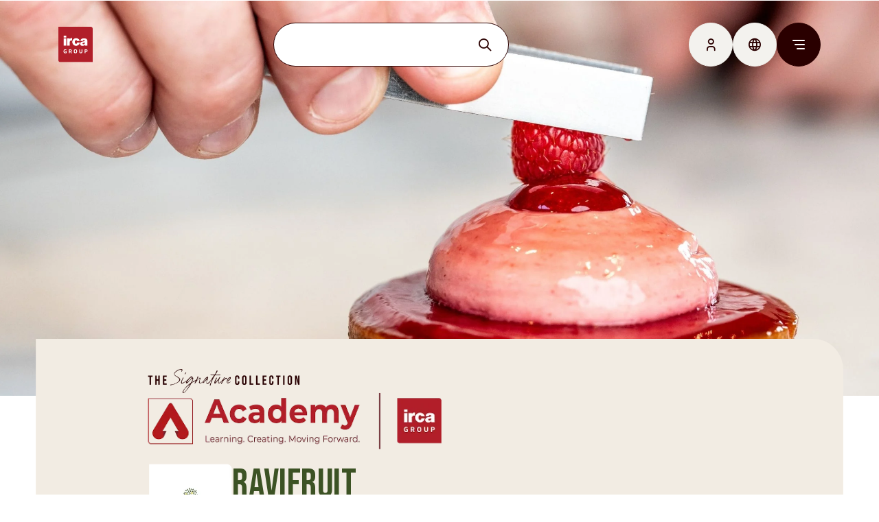

--- FILE ---
content_type: text/html; charset=UTF-8
request_url: https://www.ircagroup.com/en/brands/ravifruit
body_size: 14111
content:

<!DOCTYPE html>
<html lang="en" dir="ltr">
  <head>
    <meta charset="utf-8" />
<script>(function(w,d,s,l,i){w[l]=w[l]||[];w[l].push({'gtm.start':
new Date().getTime(),event:'gtm.js'});var f=d.getElementsByTagName(s)[0],
j=d.createElement(s),dl=l!='dataLayer'?'&amp;l='+l:'';j.async=true;j.src=
'https://www.googletagmanager.com/gtm.js?id='+i+dl;f.parentNode.insertBefore(j,f);
})(window,document,'script','dataLayer','GTM-WLNDX533');
</script>
<link rel="canonical" href="https://www.ircagroup.com/en/brands/ravifruit" />
<link rel="image_src" href="https://www.ircagroup.com/sites/all/efs/irca/public/2025-12/irca-meta1.png" />
<meta name="Generator" content="Drupal 11 (https://www.drupal.org)" />
<meta name="MobileOptimized" content="width" />
<meta name="HandheldFriendly" content="true" />
<meta name="viewport" content="width=device-width, initial-scale=1.0" />
<link rel="icon" href="/themes/irca/favicon.ico" type="image/vnd.microsoft.icon" />
<link rel="alternate" hreflang="it" href="https://www.ircagroup.com/it/brand/ravifruit" />
<link rel="alternate" hreflang="en" href="https://www.ircagroup.com/en/brands/ravifruit" />

    <title>IRCA Group | Ravifruit</title>
    <meta name="viewport" content="width=device-width, initial-scale=1, maximum-scale=1">

    <link rel="icon" type="image/png" href="/themes/irca/favicon/favicon-96x96.png" sizes="96x96" />
    <link rel="icon" type="image/svg+xml" href="/themes/irca/favicon/favicon.svg" />
    <link rel="icon" href="/themes/irca/favicon.ico" />
    <link rel="icon" href="/favicon.ico" />
    <link rel="shortcut icon" href="/themes/irca/favicon/favicon.ico" />
    <link rel="apple-touch-icon" sizes="180x180" href="/themes/irca/favicon/apple-touch-icon.png" />
    <meta name="apple-mobile-web-app-title" content="MyWebSite" />
    <link rel="manifest" href="/themes/irca/favicon/site.webmanifest" />

    <link rel="preconnect" href="https://fonts.googleapis.com">
    <link rel="preconnect" href="https://fonts.gstatic.com" crossorigin>
    <link href="https://fonts.googleapis.com/css2?family=Montserrat:ital,wght@0,100..900;1,100..900&display=swap" rel="stylesheet">
    <link href="https://fonts.googleapis.com/css2?family=Bebas+Neue&display=swap" rel="stylesheet">

    <link rel="stylesheet" media="all" href="/core/misc/components/progress.module.css?t9bjgs" />
<link rel="stylesheet" media="all" href="/core/misc/components/ajax-progress.module.css?t9bjgs" />
<link rel="stylesheet" media="all" href="/core/modules/system/css/components/align.module.css?t9bjgs" />
<link rel="stylesheet" media="all" href="/core/modules/system/css/components/container-inline.module.css?t9bjgs" />
<link rel="stylesheet" media="all" href="/core/modules/system/css/components/clearfix.module.css?t9bjgs" />
<link rel="stylesheet" media="all" href="/core/modules/system/css/components/hidden.module.css?t9bjgs" />
<link rel="stylesheet" media="all" href="/core/modules/system/css/components/js.module.css?t9bjgs" />
<link rel="stylesheet" media="all" href="/modules/contrib/paragraphs/css/paragraphs.unpublished.css?t9bjgs" />
<link rel="stylesheet" media="all" href="/themes/irca/build/vendor/swiper/swiper-bundle.css?t9bjgs" />
<link rel="stylesheet" media="all" href="https://cdn.jsdelivr.net/npm/select2@4.1.0-rc.0/dist/css/select2.min.css" />
<link rel="stylesheet" media="all" href="/themes/irca/build/css/block/block--irca-brandlist.css?t9bjgs" />
<link rel="stylesheet" media="all" href="/themes/irca/build/css/component/i-modal.css?t9bjgs" />
<link rel="stylesheet" media="all" href="/themes/irca/build/css/block/block--irca-cookbookmodaladd.css?t9bjgs" />
<link rel="stylesheet" media="all" href="/themes/irca/build/css/shared/fake-filter.css?t9bjgs" />
<link rel="stylesheet" media="all" href="/themes/irca/build/css/block/block--views-exposed-filter-block.css?t9bjgs" />
<link rel="stylesheet" media="all" href="/themes/irca/build/css/block/block-irca-breadcrumbs.css?t9bjgs" />
<link rel="stylesheet" media="all" href="/themes/irca/build/css/drupal-default.css?t9bjgs" />
<link rel="stylesheet" media="all" href="/themes/irca/build/vendor/bootstrap/bootstrap-grid.css?t9bjgs" />
<link rel="stylesheet" media="all" href="/themes/irca/build/vendor/bootstrap/bootstrap-utilities.css?t9bjgs" />
<link rel="stylesheet" media="all" href="/themes/irca/build/css/app.css?t9bjgs" />
<link rel="stylesheet" media="all" href="/themes/irca/build/css/cookbook/cookbook_client.css?t9bjgs" />
<link rel="stylesheet" media="all" href="/themes/irca/build/css/shared/zoom-page-scroll.css?t9bjgs" />
<link rel="stylesheet" media="all" href="/themes/irca/build/css/swiper/swiper.css?t9bjgs" />
<link rel="stylesheet" media="all" href="/themes/irca/build/css/component/hero-full.css?t9bjgs" />
<link rel="stylesheet" media="all" href="/themes/irca/build/css/component/links--language-block.css?t9bjgs" />
<link rel="stylesheet" media="all" href="/themes/irca/build/css/fragment/main-footer.css?t9bjgs" />
<link rel="stylesheet" media="all" href="/themes/irca/build/css/fragment/main-header.css?t9bjgs" />
<link rel="stylesheet" media="all" href="/themes/irca/build/css/menu/menu--account.css?t9bjgs" />
<link rel="stylesheet" media="all" href="/themes/irca/build/css/menu/menu--language.css?t9bjgs" />
<link rel="stylesheet" media="all" href="/themes/irca/build/css/menu/menu--main.css?t9bjgs" />
<link rel="stylesheet" media="all" href="/themes/irca/build/css/fragment/menu-panel.css?t9bjgs" />
<link rel="stylesheet" media="all" href="/themes/irca/build/css/paragraph/paragraph--card.css?t9bjgs" />
<link rel="stylesheet" media="all" href="/themes/irca/build/css/paragraph/paragraph--cards.css?t9bjgs" />
<link rel="stylesheet" media="all" href="/themes/irca/build/css/paragraph/paragraph--chips.css?t9bjgs" />
<link rel="stylesheet" media="all" href="/themes/irca/build/css/paragraph/paragraph--social-wall.css?t9bjgs" />
<link rel="stylesheet" media="all" href="/themes/irca/build/css/paragraph/paragraph--textual.css?t9bjgs" />
<link rel="stylesheet" media="all" href="/themes/irca/build/css/paragraph/paragraph--textual-horizontal.css?t9bjgs" />
<link rel="stylesheet" media="all" href="/themes/irca/build/css/paragraph/paragraph--textual-with-image.css?t9bjgs" />
<link rel="stylesheet" media="all" href="/themes/contrib/gin/dist/css/components/ajax.css?t9bjgs" />

    
  </head>
  <body class="path-node node--type-paragraphs-page">
    <a href="#main-content" class="visually-hidden-focusable">
      Skip to main content
    </a>

    <noscript><iframe src="https://www.googletagmanager.com/ns.html?id=GTM-WLNDX533" height="0" width="0" style="display:none;visibility:hidden;"></iframe>
</noscript>
      <div class="dialog-off-canvas-main-canvas" data-off-canvas-main-canvas>
    <div class="layout-container">
  
      

<header class="main-header" role="banner">
  <div class="container">
    <div class="main-header--content">
            <div id="block-irca-site-branding">
  
    
        <a href="/en" rel="home">
      <img width="50" height="51" src="/themes/irca/logo.svg" alt="Home" fetchpriority="high" />
    </a>
  </div>


<div class="block--views-exposed-filter-block">
  <form action="/en/search" method="get" id="views-exposed-form-site-search-search-page" accept-charset="UTF-8">
  

<div class="js-form-item form-item form-item--irca js-form-type-textfield form-item-search-api-fulltext js-form-item-search-api-fulltext">
      <label for="edit-search-api-fulltext" class="form-label ">
      Search
    </label>
        <input data-drupal-selector="edit-search-api-fulltext" type="text" id="edit-search-api-fulltext" name="search_api_fulltext" value="" size="30" maxlength="128" class="form-text" />

        </div>


<div class="js-form-item form-item form-item--irca js-form-type-select form-item-type js-form-item-type">
      <label for="edit-type" class="form-label ">
      Content type
    </label>
        <select data-drupal-selector="edit-type" id="edit-type" name="type" class="form-select">
            <option value="All" selected="selected">- Any -</option>
                <option value="book">Book</option>
                <option value="certificate">Certificate</option>
                <option value="chef">Chef</option>
                <option value="course">Course</option>
                <option value="error_page">Error page</option>
                <option value="location">Location</option>
                <option value="location_country">Location Country</option>
                <option value="maestro">Maestro</option>
                <option value="masterproduct">Master Product</option>
                <option value="news">News</option>
                <option value="paragraphs_page">Paragraphs Page</option>
                <option value="product_detail">Product Detail</option>
                <option value="recipe">Recipe</option>
                <option value="slide_homepage">Slide Homepage</option>
                <option value="sustainability_reports">Sustainability Reports</option>
                <option value="webform">Webform</option>
      </select>

        </div>
<div data-drupal-selector="edit-actions" class="form-actions js-form-wrapper form-wrapper" id="edit-actions"><input data-drupal-selector="edit-submit-site-search" type="submit" id="edit-submit-site-search" value="Apply" class="button js-form-submit form-submit" />
</div>


</form>

</div>
<nav role="navigation" aria-labelledby="block-irca-myirca-menu" id="block-irca-myirca">
            
  <h2 class="visually-hidden" id="block-irca-myirca-menu">myIRCA</h2>
  

        


<div class="menu--account">
            <a href="/en/welcome-your-reserved-area" class="btn btn-icon btn-light btn-icon-lg">
        <i class="icon-user"></i>
      </a>
      </div>


  </nav>
<nav role="navigation" aria-labelledby="block-irca-language-menu" id="block-irca-language">
            
  <h2 class="visually-hidden" id="block-irca-language-menu">Language</h2>
  

        




<div class="menu--language">
  <label for="language-menu" class="language-menu-label btn btn-icon btn-light btn-icon-lg">
    <i class="icon-language"></i>
  </label>
  <input id="language-menu" type="checkbox">

  


<div class="menu-panel" data-region="header" class="menu-primary">
  <label for="language-menu" class="menu-panel-bg">
  </label>
  
  <header class="">
              <label for="language-menu" class="btn btn-icon btn-light btn-icon-lg btn-close-menu">
        <i class="icon-close"></i>
      </label>
      </header>
  <div class="menu-panel-container">
        
            <ul data-region="header" class="menu-primary">
                          <li class="hidden-link" 
                    >
                                  
                          <label for="language-menu-67">
                <span>
                  Countries
                </span>
                <i class="icon-chevron-right"></i>
              </label>
              <input id="language-menu-67" type="checkbox">
              


<div class="menu-panel" data-region="header" class="menu-primary">
  <label for="language-menu-67" class="menu-panel-bg">
  </label>
  
  <header class="header-with-title">
          <div class="account-menu-label">
        <label for="language-menu-67">
          <i class="icon-arrow-back"></i>
          <span>
            Countries
          </span>
        </label>
      </div>
              <label for="language-menu-67" class="btn btn-icon btn-light btn-icon-lg btn-close-menu">
        <i class="icon-close"></i>
      </label>
      </header>
  <div class="menu-panel-container">
                                  
            <ul class="menu-sub menu-sub--level-2">
                          <li class="hidden-link" 
                    >
                                  
                          <label for="language-menu-69">
                <span>
                  International
                </span>
                <i class="icon-chevron-right"></i>
              </label>
              <input id="language-menu-69" type="checkbox">
              


<div class="menu-panel" data-region="header" class="menu-primary">
  <label for="language-menu-69" class="menu-panel-bg">
  </label>
  
  <header class="header-with-title">
          <div class="account-menu-label">
        <label for="language-menu-69">
          <i class="icon-arrow-back"></i>
          <span>
            International
          </span>
        </label>
      </div>
              <label for="language-menu-69" class="btn btn-icon btn-light btn-icon-lg btn-close-menu">
        <i class="icon-close"></i>
      </label>
      </header>
  <div class="menu-panel-container">
                                  
            <ul class="menu-sub menu-sub--level-3">
                          <li 
                    >
                      <a href="https://www.ircagroup.com/en" target="_self">English</a>
                  </li>
                      <li 
                    >
                      <a href="https://www.ircagroup.com/it" target="_self">Italiano</a>
                  </li>
          </ul>
  
            
  </div>
</div>                               </li>
                      <li class="hidden-link" 
                    >
                                  
                          <label for="language-menu-72">
                <span>
                  Americas
                </span>
                <i class="icon-chevron-right"></i>
              </label>
              <input id="language-menu-72" type="checkbox">
              


<div class="menu-panel" data-region="header" class="menu-primary">
  <label for="language-menu-72" class="menu-panel-bg">
  </label>
  
  <header class="header-with-title">
          <div class="account-menu-label">
        <label for="language-menu-72">
          <i class="icon-arrow-back"></i>
          <span>
            Americas
          </span>
        </label>
      </div>
              <label for="language-menu-72" class="btn btn-icon btn-light btn-icon-lg btn-close-menu">
        <i class="icon-close"></i>
      </label>
      </header>
  <div class="menu-panel-container">
                                  
            <ul class="menu-sub menu-sub--level-3">
                          <li 
                    >
                      <a href="https://americas.ircagroup.com/en" target="_blank">English</a>
                  </li>
                      <li 
                    >
                      <a href="https://americas.ircagroup.com/es" target="_blank">Español</a>
                  </li>
                      <li 
                    >
                      <a href="https://americas.ircagroup.com/fr" target="_blank">Français</a>
                  </li>
                      <li 
                    >
                      <a href="https://americas.ircagroup.com/pt" target="_blank">Português</a>
                  </li>
          </ul>
  
            
  </div>
</div>                               </li>
                      <li class="hidden-link" 
                    >
                                  
                          <label for="language-menu-290">
                <span>
                  Benelux
                </span>
                <i class="icon-chevron-right"></i>
              </label>
              <input id="language-menu-290" type="checkbox">
              


<div class="menu-panel" data-region="header" class="menu-primary">
  <label for="language-menu-290" class="menu-panel-bg">
  </label>
  
  <header class="header-with-title">
          <div class="account-menu-label">
        <label for="language-menu-290">
          <i class="icon-arrow-back"></i>
          <span>
            Benelux
          </span>
        </label>
      </div>
              <label for="language-menu-290" class="btn btn-icon btn-light btn-icon-lg btn-close-menu">
        <i class="icon-close"></i>
      </label>
      </header>
  <div class="menu-panel-container">
                                  
            <ul class="menu-sub menu-sub--level-3">
                          <li 
                    >
                      <a href="https://benelux.ircagroup.com/nl" target="_blank">Nederlands</a>
                  </li>
          </ul>
  
            
  </div>
</div>                               </li>
                      <li class="hidden-link" 
                    >
                                  
                          <label for="language-menu-291">
                <span>
                  DACH region
                </span>
                <i class="icon-chevron-right"></i>
              </label>
              <input id="language-menu-291" type="checkbox">
              


<div class="menu-panel" data-region="header" class="menu-primary">
  <label for="language-menu-291" class="menu-panel-bg">
  </label>
  
  <header class="header-with-title">
          <div class="account-menu-label">
        <label for="language-menu-291">
          <i class="icon-arrow-back"></i>
          <span>
            DACH region
          </span>
        </label>
      </div>
              <label for="language-menu-291" class="btn btn-icon btn-light btn-icon-lg btn-close-menu">
        <i class="icon-close"></i>
      </label>
      </header>
  <div class="menu-panel-container">
                                  
            <ul class="menu-sub menu-sub--level-3">
                          <li 
                    >
                      <a href="https://dach.ircagroup.com/de" target="_blank">Deutsch</a>
                  </li>
          </ul>
  
            
  </div>
</div>                               </li>
                      <li class="hidden-link" 
                    >
                                  
                          <label for="language-menu-292">
                <span>
                  UK
                </span>
                <i class="icon-chevron-right"></i>
              </label>
              <input id="language-menu-292" type="checkbox">
              


<div class="menu-panel" data-region="header" class="menu-primary">
  <label for="language-menu-292" class="menu-panel-bg">
  </label>
  
  <header class="header-with-title">
          <div class="account-menu-label">
        <label for="language-menu-292">
          <i class="icon-arrow-back"></i>
          <span>
            UK
          </span>
        </label>
      </div>
              <label for="language-menu-292" class="btn btn-icon btn-light btn-icon-lg btn-close-menu">
        <i class="icon-close"></i>
      </label>
      </header>
  <div class="menu-panel-container">
                                  
            <ul class="menu-sub menu-sub--level-3">
                          <li 
                    >
                      <a href="https://uk.ircagroup.com/en" target="_blank">English</a>
                  </li>
          </ul>
  
            
  </div>
</div>                               </li>
          </ul>
  
            
  </div>
</div>                               </li>
                      <li class="menu-col-2 hidden-link" 
                    >
                                  
                          <label for="language-menu-68">
                <span>
                  Other Sites
                </span>
                <i class="icon-chevron-right"></i>
              </label>
              <input id="language-menu-68" type="checkbox">
              


<div class="menu-panel" data-region="header" class="menu-primary">
  <label for="language-menu-68" class="menu-panel-bg">
  </label>
  
  <header class="header-with-title">
          <div class="account-menu-label">
        <label for="language-menu-68">
          <i class="icon-arrow-back"></i>
          <span>
            Other Sites
          </span>
        </label>
      </div>
              <label for="language-menu-68" class="btn btn-icon btn-light btn-icon-lg btn-close-menu">
        <i class="icon-close"></i>
      </label>
      </header>
  <div class="menu-panel-container">
                                  
            <ul class="menu-sub menu-sub--level-2">
                          <li class="hidden-link" 
                    >
                                  
                          <label for="language-menu-74">
                <span>
                  Dobla
                </span>
                <i class="icon-chevron-right"></i>
              </label>
              <input id="language-menu-74" type="checkbox">
              


<div class="menu-panel" data-region="header" class="menu-primary">
  <label for="language-menu-74" class="menu-panel-bg">
  </label>
  
  <header class="header-with-title">
          <div class="account-menu-label">
        <label for="language-menu-74">
          <i class="icon-arrow-back"></i>
          <span>
            Dobla
          </span>
        </label>
      </div>
              <label for="language-menu-74" class="btn btn-icon btn-light btn-icon-lg btn-close-menu">
        <i class="icon-close"></i>
      </label>
      </header>
  <div class="menu-panel-container">
                                  
            <ul class="menu-sub menu-sub--level-3">
                          <li class="hidden-link" 
                    >
                                  
                          <label for="language-menu-76">
                <span>
                  Europe &amp; Middle East
                </span>
                <i class="icon-chevron-right"></i>
              </label>
              <input id="language-menu-76" type="checkbox">
              


<div class="menu-panel" data-region="header" class="menu-primary">
  <label for="language-menu-76" class="menu-panel-bg">
  </label>
  
  <header class="header-with-title">
          <div class="account-menu-label">
        <label for="language-menu-76">
          <i class="icon-arrow-back"></i>
          <span>
            Europe &amp; Middle East
          </span>
        </label>
      </div>
              <label for="language-menu-76" class="btn btn-icon btn-light btn-icon-lg btn-close-menu">
        <i class="icon-close"></i>
      </label>
      </header>
  <div class="menu-panel-container">
                                  
            <ul class="menu-sub menu-sub--level-4">
                          <li 
                    >
                      <a href="https://www.dobla.com/en-gb" target="_blank">English</a>
                  </li>
                      <li 
                    >
                      <a href="https://www.dobla.com/nl-nl" target="_blank">Dutch</a>
                  </li>
                      <li 
                    >
                      <a href="https://www.dobla.com/it-it" target="_blank">Italiano</a>
                  </li>
          </ul>
  
            
  </div>
</div>                               </li>
                      <li class="hidden-link" 
                    >
                                  
                          <label for="language-menu-75">
                <span>
                  Asia and Pacific
                </span>
                <i class="icon-chevron-right"></i>
              </label>
              <input id="language-menu-75" type="checkbox">
              


<div class="menu-panel" data-region="header" class="menu-primary">
  <label for="language-menu-75" class="menu-panel-bg">
  </label>
  
  <header class="header-with-title">
          <div class="account-menu-label">
        <label for="language-menu-75">
          <i class="icon-arrow-back"></i>
          <span>
            Asia and Pacific
          </span>
        </label>
      </div>
              <label for="language-menu-75" class="btn btn-icon btn-light btn-icon-lg btn-close-menu">
        <i class="icon-close"></i>
      </label>
      </header>
  <div class="menu-panel-container">
                                  
            <ul class="menu-sub menu-sub--level-4">
                          <li 
                    >
                      <a href="https://www.dobla.com/en-vn" target="_blank">English</a>
                  </li>
          </ul>
  
            
  </div>
</div>                               </li>
                      <li class="hidden-link" 
                    >
                                  
                          <label for="language-menu-77">
                <span>
                  North America
                </span>
                <i class="icon-chevron-right"></i>
              </label>
              <input id="language-menu-77" type="checkbox">
              


<div class="menu-panel" data-region="header" class="menu-primary">
  <label for="language-menu-77" class="menu-panel-bg">
  </label>
  
  <header class="header-with-title">
          <div class="account-menu-label">
        <label for="language-menu-77">
          <i class="icon-arrow-back"></i>
          <span>
            North America
          </span>
        </label>
      </div>
              <label for="language-menu-77" class="btn btn-icon btn-light btn-icon-lg btn-close-menu">
        <i class="icon-close"></i>
      </label>
      </header>
  <div class="menu-panel-container">
                                  
            <ul class="menu-sub menu-sub--level-4">
                          <li 
                    >
                      <a href="https://www.dobla.com/en-us" target="_blank">English</a>
                  </li>
          </ul>
  
            
  </div>
</div>                               </li>
                      <li class="hidden-link" 
                    >
                                  
                          <label for="language-menu-296">
                <span>
                  Shop
                </span>
                <i class="icon-chevron-right"></i>
              </label>
              <input id="language-menu-296" type="checkbox">
              


<div class="menu-panel" data-region="header" class="menu-primary">
  <label for="language-menu-296" class="menu-panel-bg">
  </label>
  
  <header class="header-with-title">
          <div class="account-menu-label">
        <label for="language-menu-296">
          <i class="icon-arrow-back"></i>
          <span>
            Shop
          </span>
        </label>
      </div>
              <label for="language-menu-296" class="btn btn-icon btn-light btn-icon-lg btn-close-menu">
        <i class="icon-close"></i>
      </label>
      </header>
  <div class="menu-panel-container">
                                  
            <ul class="menu-sub menu-sub--level-4">
                          <li 
                    >
                      <a href="https://www.dobla.com/irca/shop-login" target="_blank">Dutch</a>
                  </li>
          </ul>
  
            
  </div>
</div>                               </li>
          </ul>
  
            
  </div>
</div>                               </li>
                      <li class="hidden-link" 
                    >
                                  
                          <label for="language-menu-81">
                <span>
                  Distributors and authorized clients
                </span>
                <i class="icon-chevron-right"></i>
              </label>
              <input id="language-menu-81" type="checkbox">
              


<div class="menu-panel" data-region="header" class="menu-primary">
  <label for="language-menu-81" class="menu-panel-bg">
  </label>
  
  <header class="header-with-title">
          <div class="account-menu-label">
        <label for="language-menu-81">
          <i class="icon-arrow-back"></i>
          <span>
            Distributors and authorized clients
          </span>
        </label>
      </div>
              <label for="language-menu-81" class="btn btn-icon btn-light btn-icon-lg btn-close-menu">
        <i class="icon-close"></i>
      </label>
      </header>
  <div class="menu-panel-container">
                                  
            <ul class="menu-sub menu-sub--level-3">
                          <li class="hidden-link" 
                    >
                                  
                          <label for="language-menu-297">
                <span>
                  Web Order
                </span>
                <i class="icon-chevron-right"></i>
              </label>
              <input id="language-menu-297" type="checkbox">
              


<div class="menu-panel" data-region="header" class="menu-primary">
  <label for="language-menu-297" class="menu-panel-bg">
  </label>
  
  <header class="header-with-title">
          <div class="account-menu-label">
        <label for="language-menu-297">
          <i class="icon-arrow-back"></i>
          <span>
            Web Order
          </span>
        </label>
      </div>
              <label for="language-menu-297" class="btn btn-icon btn-light btn-icon-lg btn-close-menu">
        <i class="icon-close"></i>
      </label>
      </header>
  <div class="menu-panel-container">
                                  
            <ul class="menu-sub menu-sub--level-4">
                          <li 
                    >
                      <a href="https://weborder.ircagroup.com" target="_blank">Italian</a>
                  </li>
                      <li 
                    >
                      <a href="https://weborder.ircagroup.com/en" target="_blank">English</a>
                  </li>
          </ul>
  
            
  </div>
</div>                               </li>
          </ul>
  
            
  </div>
</div>                               </li>
          </ul>
  
            
  </div>
</div>                               </li>
          </ul>
  

  </div>
</div> 
</div>



  </nav>
<nav role="navigation" aria-labelledby="block-irca-main-menu-menu" id="block-irca-main-menu">
            
  <h2 class="visually-hidden" id="block-irca-main-menu-menu">Main navigation</h2>
  

        






<div class="menu--main">
  <label for="main-menu" class="main-menu-label btn btn-icon btn-dark btn-icon-lg">
    <i class="icon-menu"></i>
  </label>
  <input id="main-menu" type="checkbox">

  


<div class="menu-panel" data-region="header" class="menu-primary">
  <label for="main-menu" class="menu-panel-bg">
  </label>
  
  <header class="">
              <label for="main-menu" class="btn btn-icon btn-light btn-icon-lg btn-close-menu">
        <i class="icon-close"></i>
      </label>
      </header>
  <div class="menu-panel-container">
      
      
                                                                                                                                  

  
      <div class="mobile-search">
      

<div class="block--views-exposed-filter-block">
  <form action="/en/search" method="get" id="views-exposed-form-site-search-search-page" accept-charset="UTF-8">
  

<div class="js-form-item form-item form-item--irca js-form-type-textfield form-item-search-api-fulltext js-form-item-search-api-fulltext">
      <label for="edit-search-api-fulltext" class="form-label ">
      Search
    </label>
        <input data-drupal-selector="edit-search-api-fulltext" type="text" id="edit-search-api-fulltext" name="search_api_fulltext" value="" size="30" maxlength="128" class="form-text" />

        </div>


<div class="js-form-item form-item form-item--irca js-form-type-select form-item-type js-form-item-type">
      <label for="edit-type" class="form-label ">
      Content type
    </label>
        <select data-drupal-selector="edit-type" id="edit-type" name="type" class="form-select">
            <option value="All" selected="selected">- Any -</option>
                <option value="book">Book</option>
                <option value="certificate">Certificate</option>
                <option value="chef">Chef</option>
                <option value="course">Course</option>
                <option value="error_page">Error page</option>
                <option value="location">Location</option>
                <option value="location_country">Location Country</option>
                <option value="maestro">Maestro</option>
                <option value="masterproduct">Master Product</option>
                <option value="news">News</option>
                <option value="paragraphs_page">Paragraphs Page</option>
                <option value="product_detail">Product Detail</option>
                <option value="recipe">Recipe</option>
                <option value="slide_homepage">Slide Homepage</option>
                <option value="sustainability_reports">Sustainability Reports</option>
                <option value="webform">Webform</option>
      </select>

        </div>
<div data-drupal-selector="edit-actions" class="form-actions js-form-wrapper form-wrapper" id="edit-actions"><input data-drupal-selector="edit-submit-site-search" type="submit" id="edit-submit-site-search" value="Apply" class="button js-form-submit form-submit" />
</div>


</form>

</div>

    </div>
    
              <ul data-region="header" class="menu-primary">
                          <li class="active-trail" 
                    >
                                                  
              <label for="main-menu-8">
                <span>
                  Brands
                </span>
                <i class="icon-chevron-right"></i>
              </label>
              <input id="main-menu-8" type="checkbox">
              


<div class="menu-panel" data-region="header" class="menu-primary">
  <label for="main-menu-8" class="menu-panel-bg">
  </label>
  
  <header class="header-with-title">
          <div class="account-menu-label">
        <label for="main-menu-8">
          <i class="icon-arrow-back"></i>
          <span>
            Brands
          </span>
        </label>
      </div>
              <label for="main-menu-8" class="btn btn-icon btn-light btn-icon-lg btn-close-menu">
        <i class="icon-close"></i>
      </label>
      </header>
  <div class="menu-panel-container">
                                    
      
                                                                                                  

  
    
              <ul class="menu-sub menu-sub--level-2">
                          <li 
                    >
                                                  
              <label for="main-menu-13">
                <span>
                  IRCA Since 1919
                </span>
                <i class="icon-chevron-right"></i>
              </label>
              <input id="main-menu-13" type="checkbox">
              


<div class="menu-panel" data-region="header" class="menu-primary">
  <label for="main-menu-13" class="menu-panel-bg">
  </label>
  
  <header class="header-with-title">
          <div class="account-menu-label">
        <label for="main-menu-13">
          <i class="icon-arrow-back"></i>
          <span>
            IRCA Since 1919
          </span>
        </label>
      </div>
              <label for="main-menu-13" class="btn btn-icon btn-light btn-icon-lg btn-close-menu">
        <i class="icon-close"></i>
      </label>
      </header>
  <div class="menu-panel-container">
                                      <a href="/en/brands/irca-1919">
                    <span>
                      More about IRCA Since 1919
                    </span>
                    <i class="icon-arrow-forward"></i>
                  </a>
                                
      
                                                                  

  
              
              <section class="menu-highlight">
          <header>
            <h2>
              Highlights
            </h2>
            <a href="/en/brands/irca-1919/highlights">
              View all
            </a>
          </header>
          <ul>
                          <li>
                <a href="/en/brands/irca-1919/highlights/creams-sac-poche" class="menu-highlight-item " >
                                                                                                                                                                                                                                                                                                                                                                                                                                                                                              <div class="menu-highlight--image">
                                                                        <img src="/sites/all/efs/irca/public/styles/large/public/2025-11/preview-150150.png.webp?itok=0VntkaU0" alt="" />
                      </div>
                                                                                                                                                                                                                                                                                            Creams in sac à poche
                </a>
              </li>
                      </ul>
        </section>
            
                    <section class="menu-boxed">
          <header>
            <h2>
              Our Offering
            </h2>
                          <a href="/en/brands/irca-1919/our-offering">
                View all
              </a>
                      </header>
          <ul>
                          <li>
                <a href="/en/brands/irca-1919/our-offering/chocolates-alternatives" class="menu-highlight-item " >
                                                                                                                Chocolates &amp; Alternatives
                </a>
              </li>
                          <li>
                <a href="/en/brands/irca-1919/our-offering/creams" class="menu-highlight-item " >
                                                                                                                Creams
                </a>
              </li>
                          <li>
                <a href="/en/brands/irca-1919/our-offering/pastry-cream-mixes" class="menu-highlight-item " >
                                                                                                                Pastry &amp; Cream Mixes
                </a>
              </li>
                      </ul>
        </section>
                  <div class="menu-default">
            <ul class="menu-sub menu-sub--level-3">
                          <li 
                    >
                                    <a href="/en/brands/irca-1919/who-we-are" data-drupal-link-system-path="node/76979">Who we are</a>
                              </li>
                      <li 
                    >
                                    <a href="/en/brands/irca-1919/contacts-social" data-drupal-link-system-path="node/66153">Contacts &amp; social</a>
                              </li>
          </ul>
      </div>
  
              
  </div>
</div> 
                              </li>
                      <li 
                    >
                                                  
              <label for="main-menu-14">
                <span>
                  Joygelato
                </span>
                <i class="icon-chevron-right"></i>
              </label>
              <input id="main-menu-14" type="checkbox">
              


<div class="menu-panel" data-region="header" class="menu-primary">
  <label for="main-menu-14" class="menu-panel-bg">
  </label>
  
  <header class="header-with-title">
          <div class="account-menu-label">
        <label for="main-menu-14">
          <i class="icon-arrow-back"></i>
          <span>
            Joygelato
          </span>
        </label>
      </div>
              <label for="main-menu-14" class="btn btn-icon btn-light btn-icon-lg btn-close-menu">
        <i class="icon-close"></i>
      </label>
      </header>
  <div class="menu-panel-container">
                                      <a href="/en/brands/joygelato">
                    <span>
                      More about Joygelato
                    </span>
                    <i class="icon-arrow-forward"></i>
                  </a>
                                
      
                                                                  

  
              
              <section class="menu-highlight">
          <header>
            <h2>
              Highlights
            </h2>
            <a href="/en/brands/joygelato/highlights">
              View all
            </a>
          </header>
          <ul>
                          <li>
                <a href="/en/brands/joygelato/highlights/joygelato_franui" class="menu-highlight-item " >
                                                                                                                                                                                                                                                                                                                                                                                                                                                                                              <div class="menu-highlight--image">
                                                                        <img src="/sites/all/efs/irca/public/styles/large/public/2026-01/franui%CC%81-highlights.png.webp?itok=2G9cvPd3" alt="" />
                      </div>
                                                                                                                                                                                                                                                                                            Franui
                </a>
              </li>
                          <li>
                <a href="/en/brands/joygelato/highlights/crunchology" class="menu-highlight-item " >
                                                                                                                                                                                                                                                                                                                                                                                                                                                                                              <div class="menu-highlight--image">
                                                                        <img src="/sites/all/efs/irca/public/styles/large/public/2026-01/crunchology-menu.png.webp?itok=A9AQ06y9" alt="" />
                      </div>
                                                                                                                                                                                                                                                                                            Crunchology
                </a>
              </li>
                          <li>
                <a href="/en/brands/joygelato/highlights/velab" class="menu-highlight-item " >
                                                                                                                                                                                                                                                                                                                                                                                                                                                                                              <div class="menu-highlight--image">
                                                                        <img src="/sites/all/efs/irca/public/styles/large/public/2026-01/ve%CC%80lab-menu.png.webp?itok=q8Bn-zeV" alt="" />
                      </div>
                                                                                                                                                                                                                                                                                            Vèlab
                </a>
              </li>
                      </ul>
        </section>
            
                    <section class="menu-boxed">
          <header>
            <h2>
              Our Offering
            </h2>
                          <a href="/en/brands/joygelato/our-offering">
                View all
              </a>
                      </header>
          <ul>
                          <li>
                <a href="/en/brands/joygelato/our-offering/variegates" class="menu-highlight-item " >
                                                                                                                Variegates
                </a>
              </li>
                          <li>
                <a href="/en/brands/joygelato/our-offering/pastes-flavorings" class="menu-highlight-item " >
                                                                                                                Pastes &amp; Flavorings
                </a>
              </li>
                          <li>
                <a href="/en/brands/joygelato/our-offering/coatings" class="menu-highlight-item " >
                                                                                                                Coatings
                </a>
              </li>
                      </ul>
        </section>
                  <div class="menu-default">
            <ul class="menu-sub menu-sub--level-3">
                          <li 
                    >
                                    <a href="/en/brands/joygelato/who-we-are" data-drupal-link-system-path="node/78006">Who we are</a>
                              </li>
                      <li 
                    >
                                    <a href="/en/brands/joygelato/contacts-social" data-drupal-link-system-path="node/78002">Contacts &amp; Social</a>
                              </li>
          </ul>
      </div>
  
              
  </div>
</div> 
                              </li>
                      <li 
                    >
                                                  
              <label for="main-menu-9">
                <span>
                  Dobla
                </span>
                <i class="icon-chevron-right"></i>
              </label>
              <input id="main-menu-9" type="checkbox">
              


<div class="menu-panel" data-region="header" class="menu-primary">
  <label for="main-menu-9" class="menu-panel-bg">
  </label>
  
  <header class="header-with-title">
          <div class="account-menu-label">
        <label for="main-menu-9">
          <i class="icon-arrow-back"></i>
          <span>
            Dobla
          </span>
        </label>
      </div>
              <label for="main-menu-9" class="btn btn-icon btn-light btn-icon-lg btn-close-menu">
        <i class="icon-close"></i>
      </label>
      </header>
  <div class="menu-panel-container">
                                      <a href="/en/brands/dobla">
                    <span>
                      More about Dobla
                    </span>
                    <i class="icon-arrow-forward"></i>
                  </a>
                                
      
                                                                                  

  
              
              <section class="menu-highlight">
          <header>
            <h2>
              Highlights
            </h2>
            <a href="/en/brands/dobla/highlights">
              View all
            </a>
          </header>
          <ul>
                          <li>
                <a href="/en/brands/dobla/highlights/dobla-collection-2026" class="menu-highlight-item " >
                                                                                                                                                                                                                                                                                                                                                                                                                                                                                              <div class="menu-highlight--image">
                                                                        <img src="/sites/all/efs/irca/public/styles/large/public/2026-01/dobla-collection-2026-highlight.png.webp?itok=NqRVx_X-" alt="" />
                      </div>
                                                                                                                                                                                                                                                                                            Dobla Collection 2026
                </a>
              </li>
                          <li>
                <a href="/en/brands/dobla/highlights/playful-indulgence-2026" class="menu-highlight-item " >
                                                                                                                                                                                                                                                                                                                                                                                                                                                                                              <div class="menu-highlight--image">
                                                                        <img src="/sites/all/efs/irca/public/styles/large/public/2026-01/Preview-playful-indulgence-714x468.jpg.webp?itok=BhJzFLXH" alt="" />
                      </div>
                                                                                                                                                                                                                                                                                            Playful Indulgence 2026
                </a>
              </li>
                          <li>
                <a href="/en/brands/dobla/highlights/pure-elegance-2026" class="menu-highlight-item " >
                                                                                                                                                                                                                                                                                                                                                                                                                                                                                              <div class="menu-highlight--image">
                                                                        <img src="/sites/all/efs/irca/public/styles/large/public/2026-01/Preview-pure-elegance-714x468.jpg.webp?itok=D8jWI0u7" alt="" />
                      </div>
                                                                                                                                                                                                                                                                                            Pure Elegance 2026
                </a>
              </li>
                      </ul>
        </section>
            
                    <section class="menu-boxed">
          <header>
            <h2>
              Our Offering
            </h2>
                          <a href="/en/brands/dobla/our-offering">
                View all
              </a>
                      </header>
          <ul>
                          <li>
                <a href="/en/brands/dobla/our-offering/decorations" class="menu-highlight-item " >
                                                                                                                Decorations
                </a>
              </li>
                          <li>
                <a href="/en/brands/dobla/our-offering/fillables" class="menu-highlight-item " >
                                                                                                                Fillables
                </a>
              </li>
                          <li>
                <a href="/en/brands/dobla/our-offering/toppings" class="menu-highlight-item " >
                                                                                                                Toppings
                </a>
              </li>
                      </ul>
        </section>
                  <div class="menu-default">
            <ul class="menu-sub menu-sub--level-3">
                          <li 
                    >
                                    <a href="/en/brands/dobla/who-we-are" data-drupal-link-system-path="node/75810">Who we are</a>
                              </li>
                      <li 
                    >
                                    <a href="/en/brands/dobla/contacts-social" data-drupal-link-system-path="node/66169">Contacts &amp; Social</a>
                              </li>
                      <li 
                    >
                                    <a href="/en/brands/dobla/complaint-form" data-drupal-link-system-path="node/76975">Complaint form</a>
                              </li>
          </ul>
      </div>
  
              
  </div>
</div> 
                              </li>
                      <li 
                    >
                                                  
              <label for="main-menu-10">
                <span>
                  Cesarin
                </span>
                <i class="icon-chevron-right"></i>
              </label>
              <input id="main-menu-10" type="checkbox">
              


<div class="menu-panel" data-region="header" class="menu-primary">
  <label for="main-menu-10" class="menu-panel-bg">
  </label>
  
  <header class="header-with-title">
          <div class="account-menu-label">
        <label for="main-menu-10">
          <i class="icon-arrow-back"></i>
          <span>
            Cesarin
          </span>
        </label>
      </div>
              <label for="main-menu-10" class="btn btn-icon btn-light btn-icon-lg btn-close-menu">
        <i class="icon-close"></i>
      </label>
      </header>
  <div class="menu-panel-container">
                                      <a href="/en/brands/cesarin">
                    <span>
                      More about Cesarin
                    </span>
                    <i class="icon-arrow-forward"></i>
                  </a>
                                
      
                                                  

  
    
                    <section class="menu-boxed">
          <header>
            <h2>
              Our offering
            </h2>
                          <a href="/en/node/77986">
                View all
              </a>
                      </header>
          <ul>
                          <li>
                <a href="/en/brands/cesarin/our-offering/candied-fruit" class="menu-highlight-item " >
                                                                                                                Candied Fruit
                </a>
              </li>
                          <li>
                <a href="/en/brands/cesarin/our-offering/semi-candied-fruit" class="menu-highlight-item " >
                                                                                                                Semi Candied Fruit
                </a>
              </li>
                          <li>
                <a href="/en/brands/cesarin/our-offering/candied-fruit-pastes" class="menu-highlight-item " >
                                                                                                                Candied fruit pastes
                </a>
              </li>
                      </ul>
        </section>
                  <div class="menu-default">
            <ul class="menu-sub menu-sub--level-3">
                          <li 
                    >
                                    <a href="/en/brands/cesarin/who-we-are" data-drupal-link-system-path="node/75822">Who we are</a>
                              </li>
                      <li 
                    >
                                    <a href="/en/brands/cesarin/contacts-social" data-drupal-link-system-path="node/77999">Contacts &amp; Social</a>
                              </li>
          </ul>
      </div>
  
              
  </div>
</div> 
                              </li>
                      <li class="active-trail" 
                    >
                                                  
              <label for="main-menu-11">
                <span>
                  Ravifruit
                </span>
                <i class="icon-chevron-right"></i>
              </label>
              <input id="main-menu-11" type="checkbox">
              


<div class="menu-panel" data-region="header" class="menu-primary">
  <label for="main-menu-11" class="menu-panel-bg">
  </label>
  
  <header class="header-with-title">
          <div class="account-menu-label">
        <label for="main-menu-11">
          <i class="icon-arrow-back"></i>
          <span>
            Ravifruit
          </span>
        </label>
      </div>
              <label for="main-menu-11" class="btn btn-icon btn-light btn-icon-lg btn-close-menu">
        <i class="icon-close"></i>
      </label>
      </header>
  <div class="menu-panel-container">
                                      <a href="/en/brands/ravifruit">
                    <span>
                      More about Ravifruit
                    </span>
                    <i class="icon-arrow-forward"></i>
                  </a>
                                
      
                                                                                  

  
              
              <section class="menu-highlight">
          <header>
            <h2>
              Highlights
            </h2>
            <a href="/en/brands/ravifruit/evidenza">
              View all
            </a>
          </header>
          <ul>
                          <li>
                <a href="/en/brands/ravifruit/evidenza/our-partner-producers" class="menu-highlight-item " >
                                                                                                                                                                                                                                                                                                                                                                                                                                                                                              <div class="menu-highlight--image">
                                                                        <img src="/sites/all/efs/irca/public/styles/large/public/2025-10/Ravifruit-preview-menu-farmers-working-150x150px.jpg.webp?itok=IOIVZZ6S" alt="" />
                      </div>
                                                                                                                                                                                                                                                                                            Our Partner producers
                </a>
              </li>
                          <li>
                <a href="/en/brands/ravifruit/evidenza/art-assemblage" class="menu-highlight-item " >
                                                                                                                                                                                                                                                                                                                                                                                                                                                                                              <div class="menu-highlight--image">
                                                                        <img src="/sites/all/efs/irca/public/styles/large/public/2025-10/Ravifruit-preview-menu-master-assembler-150x150px.jpg.webp?itok=o27thOrY" alt="" />
                      </div>
                                                                                                                                                                                                                                                                                            The art of assemblage
                </a>
              </li>
                          <li>
                <a href="/en/brands/ravifruit/evidenza/signature-fruit-methods" class="menu-highlight-item " >
                                                                                                                                                                                                                                                                                                                                                                                                                                                                                              <div class="menu-highlight--image">
                                                                        <img src="/sites/all/efs/irca/public/styles/large/public/2025-10/Ravifruit-preview-menu-signature-fruit-hero-150x150px.jpg.webp?itok=I3vUt_px" alt="" />
                      </div>
                                                                                                                                                                                                                                                                                            Signature Fruit Methods
                </a>
              </li>
                      </ul>
        </section>
            
                    <section class="menu-boxed">
          <header>
            <h2>
              Our Offering
            </h2>
                          <a href="/en/brands/ravifruit/our-offering">
                View all
              </a>
                      </header>
          <ul>
                          <li>
                <a href="/en/brands/ravifruit/our-offering/fruit-purees" class="menu-highlight-item " >
                                                                                                                Fruit Purees
                </a>
              </li>
                          <li>
                <a href="/en/brands/ravifruit/our-offering/iqf" class="menu-highlight-item " >
                                                                                                                IQF
                </a>
              </li>
                          <li>
                <a href="/en/brands/ravifruit/our-offering/le-fruit-compote-coulis" class="menu-highlight-item " >
                                                                                                                Le Fruit Compoté &amp; Coulis
                </a>
              </li>
                      </ul>
        </section>
                  <div class="menu-default">
            <ul class="menu-sub menu-sub--level-3">
                          <li 
                    >
                                    <a href="/en/brands/ravifruit/who-we-are" data-drupal-link-system-path="node/76994">Who we are</a>
                              </li>
                      <li 
                    >
                                    <a href="/en/brands/ravifruit/contacts-social" data-drupal-link-system-path="node/78000">Contacts &amp; Social</a>
                              </li>
                      <li 
                    >
                                    <a href="/en/brands/ravifruit/our-commitment" data-drupal-link-system-path="node/77007">Our Commitment</a>
                              </li>
          </ul>
      </div>
  
              
  </div>
</div> 
                              </li>
                      <li 
                    >
                                                  
              <label for="main-menu-12">
                <span>
                  Domori
                </span>
                <i class="icon-chevron-right"></i>
              </label>
              <input id="main-menu-12" type="checkbox">
              


<div class="menu-panel" data-region="header" class="menu-primary">
  <label for="main-menu-12" class="menu-panel-bg">
  </label>
  
  <header class="header-with-title">
          <div class="account-menu-label">
        <label for="main-menu-12">
          <i class="icon-arrow-back"></i>
          <span>
            Domori
          </span>
        </label>
      </div>
              <label for="main-menu-12" class="btn btn-icon btn-light btn-icon-lg btn-close-menu">
        <i class="icon-close"></i>
      </label>
      </header>
  <div class="menu-panel-container">
                                      <a href="/en/brands/domori">
                    <span>
                      More about Domori
                    </span>
                    <i class="icon-arrow-forward"></i>
                  </a>
                                
      
                                                                                                  

  
              
              <section class="menu-highlight">
          <header>
            <h2>
              Highlights
            </h2>
            <a href="/en/brands/domori/highlights">
              View all
            </a>
          </header>
          <ul>
                          <li>
                <a href="/en/brands/domori/highlights/rio-caribe-72" class="menu-highlight-item " >
                                                                                                                                                                                                                                                                                                                                                                                                                                                                                              <div class="menu-highlight--image">
                                                                        <img src="/sites/all/efs/irca/public/styles/large/public/2026-01/riocaribe-menu.png.webp?itok=x24xOfg6" alt="" />
                      </div>
                                                                                                                                                                                                                                                                                            Rio Caribe 72%
                </a>
              </li>
                          <li>
                <a href="/en/brands/domori/highlights/domori-experience-milan" class="menu-highlight-item " >
                                                                                                                                                                                                                                                                                                                                                                                                                                                                                              <div class="menu-highlight--image">
                                                                        <img src="/sites/all/efs/irca/public/styles/large/public/2025-11/preview-domori-exp-150x150.png.webp?itok=rs2fc0bb" alt="" />
                      </div>
                                                                                                                                                                                                                                                                                            Domori Experience - Milan
                </a>
              </li>
                      </ul>
        </section>
            
                    <section class="menu-boxed">
          <header>
            <h2>
              Our Offering
            </h2>
                          <a href="/en/brands/domori/our-offering">
                View all
              </a>
                      </header>
          <ul>
                          <li>
                <a href="/en/brands/domori/our-offering/chocolates" class="menu-highlight-item " >
                                                                                                                Chocolates
                </a>
              </li>
                          <li>
                <a href="/en/brands/domori/our-offering/creams" class="menu-highlight-item " >
                                                                                                                Creams
                </a>
              </li>
                          <li>
                <a href="/en/brands/domori/our-offering/gelato" class="menu-highlight-item " >
                                                                                                                Gelato
                </a>
              </li>
                      </ul>
        </section>
                  <div class="menu-default">
            <ul class="menu-sub menu-sub--level-3">
                          <li 
                    >
                                    <a href="/en/brands/domori/who-we-are" data-drupal-link-system-path="node/76944">Who we are</a>
                              </li>
                      <li 
                    >
                                    <a href="/en/brands/domori/criollo-mission" data-drupal-link-system-path="node/76963">Criollo Mission</a>
                              </li>
                      <li 
                    >
                                    <a href="/en/brands/domori/our-commitment" data-drupal-link-system-path="node/77049">Our commitment</a>
                              </li>
                      <li 
                    >
                                    <a href="/en/brands/domori/contacts-social" data-drupal-link-system-path="node/78001">Contacts &amp; Social</a>
                              </li>
          </ul>
      </div>
  
              
  </div>
</div> 
                              </li>
          </ul>
  
              
  </div>
</div> 
                              </li>
                      <li 
                    >
                                    <a href="/en/recipes" data-drupal-link-system-path="node/66117">Recipes</a>
                              </li>
                      <li 
                    >
                                    <a href="/en/products" data-drupal-link-system-path="node/66118">Products</a>
                              </li>
                      <li 
                    >
                                                  
              <label for="main-menu-2">
                <span>
                  Food Manufacturers
                </span>
                <i class="icon-chevron-right"></i>
              </label>
              <input id="main-menu-2" type="checkbox">
              


<div class="menu-panel" data-region="header" class="menu-primary">
  <label for="main-menu-2" class="menu-panel-bg">
  </label>
  
  <header class="header-with-title">
          <div class="account-menu-label">
        <label for="main-menu-2">
          <i class="icon-arrow-back"></i>
          <span>
            Food Manufacturers
          </span>
        </label>
      </div>
              <label for="main-menu-2" class="btn btn-icon btn-light btn-icon-lg btn-close-menu">
        <i class="icon-close"></i>
      </label>
      </header>
  <div class="menu-panel-container">
                                      <a href="/en/food-manufacturers">
                    <span>
                      More about Food Manufacturers
                    </span>
                    <i class="icon-arrow-forward"></i>
                  </a>
                                
      
                                                                  

  
    
              <ul class="menu-sub menu-sub--level-2">
                          <li 
                    >
                                    <a href="/en/food-manufacturers/confectionery" data-drupal-link-system-path="node/78019">Confectionery</a>
                              </li>
                      <li 
                    >
                                    <a href="/en/food-manufacturers/pastry-bakery" data-drupal-link-system-path="node/78020">Pastry &amp; Bakery</a>
                              </li>
                      <li 
                    >
                                    <a href="/en/food-manufacturers/ice-cream-dairy" data-drupal-link-system-path="node/78021">Ice Cream &amp; Dairy</a>
                              </li>
                      <li 
                    >
                                    <a href="/en/food-manufacturers/snack-bar" data-drupal-link-system-path="node/78022">Snack &amp; Bar</a>
                              </li>
          </ul>
  
              
  </div>
</div> 
                              </li>
                      <li 
                    >
                                                  
              <label for="main-menu-1343">
                <span>
                  Food Trends
                </span>
                <i class="icon-chevron-right"></i>
              </label>
              <input id="main-menu-1343" type="checkbox">
              


<div class="menu-panel" data-region="header" class="menu-primary">
  <label for="main-menu-1343" class="menu-panel-bg">
  </label>
  
  <header class="header-with-title">
          <div class="account-menu-label">
        <label for="main-menu-1343">
          <i class="icon-arrow-back"></i>
          <span>
            Food Trends
          </span>
        </label>
      </div>
              <label for="main-menu-1343" class="btn btn-icon btn-light btn-icon-lg btn-close-menu">
        <i class="icon-close"></i>
      </label>
      </header>
  <div class="menu-panel-container">
                                      <a href="/en/food-trends/all-trends">
                    <span>
                      More about Food Trends
                    </span>
                    <i class="icon-arrow-forward"></i>
                  </a>
                                
      
                                  

  
    
              <ul class="menu-sub menu-sub--level-2">
                          <li 
                    >
                                    <a href="/en/food-trends/food-trends-2026" data-drupal-link-system-path="node/82946">Food Trends 2026</a>
                              </li>
                      <li 
                    >
                                    <a href="/en/food-trends/dubai-mania" data-drupal-link-system-path="node/78117">Dubai Mania</a>
                              </li>
          </ul>
  
              
  </div>
</div> 
                              </li>
                      <li 
                    >
                                                  
              <label for="main-menu-4">
                <span>
                  Our Chefs
                </span>
                <i class="icon-chevron-right"></i>
              </label>
              <input id="main-menu-4" type="checkbox">
              


<div class="menu-panel" data-region="header" class="menu-primary">
  <label for="main-menu-4" class="menu-panel-bg">
  </label>
  
  <header class="header-with-title">
          <div class="account-menu-label">
        <label for="main-menu-4">
          <i class="icon-arrow-back"></i>
          <span>
            Our Chefs
          </span>
        </label>
      </div>
              <label for="main-menu-4" class="btn btn-icon btn-light btn-icon-lg btn-close-menu">
        <i class="icon-close"></i>
      </label>
      </header>
  <div class="menu-panel-container">
                                      <a href="/en/our-chefs">
                    <span>
                      More about Our Chefs
                    </span>
                    <i class="icon-arrow-forward"></i>
                  </a>
                                
      
                                  

  
    
              <ul class="menu-sub menu-sub--level-2">
                          <li 
                    >
                                    <a href="/en/our-chefs/meet-our-experts" data-drupal-link-system-path="node/66137">Meet Our Experts</a>
                              </li>
                      <li 
                    >
                                    <a href="/en/our-chefs/maestro-circle" data-drupal-link-system-path="node/66138">Maestro Circle</a>
                              </li>
          </ul>
  
              
  </div>
</div> 
                              </li>
                      <li 
                    >
                                                  
              <label for="main-menu-5">
                <span>
                  Academy
                </span>
                <i class="icon-chevron-right"></i>
              </label>
              <input id="main-menu-5" type="checkbox">
              


<div class="menu-panel" data-region="header" class="menu-primary">
  <label for="main-menu-5" class="menu-panel-bg">
  </label>
  
  <header class="header-with-title">
          <div class="account-menu-label">
        <label for="main-menu-5">
          <i class="icon-arrow-back"></i>
          <span>
            Academy
          </span>
        </label>
      </div>
              <label for="main-menu-5" class="btn btn-icon btn-light btn-icon-lg btn-close-menu">
        <i class="icon-close"></i>
      </label>
      </header>
  <div class="menu-panel-container">
                                      <a href="/en/academy">
                    <span>
                      More about Academy
                    </span>
                    <i class="icon-arrow-forward"></i>
                  </a>
                                
      
                  

  
    
              <ul class="menu-sub menu-sub--level-2">
                          <li 
                    >
                                                  
              <label for="main-menu-31">
                <span>
                  Courses
                </span>
                <i class="icon-chevron-right"></i>
              </label>
              <input id="main-menu-31" type="checkbox">
              


<div class="menu-panel" data-region="header" class="menu-primary">
  <label for="main-menu-31" class="menu-panel-bg">
  </label>
  
  <header class="header-with-title">
          <div class="account-menu-label">
        <label for="main-menu-31">
          <i class="icon-arrow-back"></i>
          <span>
            Courses
          </span>
        </label>
      </div>
              <label for="main-menu-31" class="btn btn-icon btn-light btn-icon-lg btn-close-menu">
        <i class="icon-close"></i>
      </label>
      </header>
  <div class="menu-panel-container">
                                      <a href="/en/academy/courses">
                    <span>
                      More about Courses
                    </span>
                    <i class="icon-arrow-forward"></i>
                  </a>
                                
      
                                  

  
    
        <div class="menu-default">
            <ul class="menu-sub menu-sub--level-3">
                          <li 
                    >
                                    <a href="/en/academy/courses/gelato-base" data-drupal-link-system-path="node/82943">Gelato Base</a>
                              </li>
                      <li 
                    >
                                    <a href="/en/academy/courses/lievitati-di-natale" data-drupal-link-system-path="node/78077">Lievitati di Natale</a>
                              </li>
          </ul>
      </div>
  
              
  </div>
</div> 
                              </li>
          </ul>
  
              
  </div>
</div> 
                              </li>
                      <li 
                    >
                                                  
              <label for="main-menu-6">
                <span>
                  Inside IRCA Group
                </span>
                <i class="icon-chevron-right"></i>
              </label>
              <input id="main-menu-6" type="checkbox">
              


<div class="menu-panel" data-region="header" class="menu-primary">
  <label for="main-menu-6" class="menu-panel-bg">
  </label>
  
  <header class="header-with-title">
          <div class="account-menu-label">
        <label for="main-menu-6">
          <i class="icon-arrow-back"></i>
          <span>
            Inside IRCA Group
          </span>
        </label>
      </div>
              <label for="main-menu-6" class="btn btn-icon btn-light btn-icon-lg btn-close-menu">
        <i class="icon-close"></i>
      </label>
      </header>
  <div class="menu-panel-container">
                                    
      
                                                                                                                                                  

  
    
              <ul class="menu-sub menu-sub--level-2">
                          <li 
                    >
                                    <a href="/en/inside-irca-group/who-we-are" data-drupal-link-system-path="node/77035">Who we are</a>
                              </li>
                      <li 
                    >
                                    <a href="/en/inside-irca-group/signature-collection" data-drupal-link-system-path="node/77037">The Signature Collection</a>
                              </li>
                      <li 
                    >
                                    <a href="/en/inside-irca-group/certifications" data-drupal-link-system-path="node/66160">Certifications</a>
                              </li>
                      <li 
                    >
                                                  
              <label for="main-menu-1288">
                <span>
                  Our commitment
                </span>
                <i class="icon-chevron-right"></i>
              </label>
              <input id="main-menu-1288" type="checkbox">
              


<div class="menu-panel" data-region="header" class="menu-primary">
  <label for="main-menu-1288" class="menu-panel-bg">
  </label>
  
  <header class="header-with-title">
          <div class="account-menu-label">
        <label for="main-menu-1288">
          <i class="icon-arrow-back"></i>
          <span>
            Our commitment
          </span>
        </label>
      </div>
              <label for="main-menu-1288" class="btn btn-icon btn-light btn-icon-lg btn-close-menu">
        <i class="icon-close"></i>
      </label>
      </header>
  <div class="menu-panel-container">
                                      <a href="/en/inside-irca-group/our-commitment">
                    <span>
                      More about Our commitment
                    </span>
                    <i class="icon-arrow-forward"></i>
                  </a>
                                
      
                                                  

  
    
        <div class="menu-default">
            <ul class="menu-sub menu-sub--level-3">
                          <li 
                    >
                                    <a href="/en/inside-irca-group/our-commitment/sustainability-reports" data-drupal-link-system-path="node/66161">Sustainability reports</a>
                              </li>
                      <li 
                    >
                                    <a href="/en/inside-irca-group/our-commitment/health-wellbeing" data-drupal-link-system-path="node/66156">Health &amp; Wellbeing</a>
                              </li>
                      <li 
                    >
                                    <a href="/en/inside-irca-group/our-commitment/climate" data-drupal-link-system-path="node/77046">Climate</a>
                              </li>
          </ul>
      </div>
  
              
  </div>
</div> 
                              </li>
                      <li 
                    >
                                    <a href="/en/inside-irca-group/news" data-drupal-link-system-path="node/66164">News</a>
                              </li>
                      <li 
                    >
                                    <a href="/en/inside-irca-group/catalogues-recipe-books" data-drupal-link-system-path="node/66171">Catalogues &amp; Recipe Books</a>
                              </li>
                      <li 
                    >
                                    <a href="/en/inside-irca-group/contact-us" data-drupal-link-system-path="node/78003">Contact us</a>
                              </li>
                      <li 
                    >
                      <a href="/en/inside-irca-group/contests" data-drupal-link-system-path="node/78005">Contests</a>
                  </li>
                      <li 
                    >
                                    <a href="/en/inside-irca-group/work-us" data-drupal-link-system-path="node/77040">Work with us</a>
                              </li>
          </ul>
  
              
  </div>
</div> 
                              </li>
          </ul>
  

  </div>
</div> 
</div>



  </nav>

  
    </div>
  </div>
</header>  
  <main role="main">
    <a id="main-content" tabindex="-1"></a>
    <div class="layout-content">
                  <div data-drupal-messages-fallback class="hidden"></div><div id="block-irca-content">
  
    
      

<div class="brand--ravifruit">

  <div>
    
            <div>


  



<section class="hero-full">
      <div class="slides-list">
      
            


  <article class="paragraph--slide-media"
    data-desktop-image="/sites/all/efs/irca/public/hero-slide/2025-10/Hero-ravifruit-finishing-dessert-2440x1100.jpg"
    data-mobile-image="/sites/all/efs/irca/public/hero-slide/2025-10/Hero-ravifruit-finishing-dessert-990x2144.jpg"
    data-desktop-video=""
    data-desktop-video-aspect-ratio=""
    data-mobile-video=""
    data-mobile-video-aspect-ratio=""
    >
  </article>

      
    </div>
    <div class="content">
    <div class="container">
      <div class="row">
        <div class="col-xl-10 offset-xl-1">
          <div class="slider-controls">
            <div class="btn btn-icon btn-white js--swiper-button-prev">
              <i class="icon-chevron-left"></i>
            </div>
            <div class="btn btn-icon btn-white js--swiper-button-next">
              <i class="icon-chevron-right"></i>
            </div>
          </div>
                      <div class="logo-signature">
              <img src="/themes/irca/image/the-signature-collection.png" alt="The Signature Collection">
            </div>
                                <div class="logo-academy">
              <img src="/themes/irca/image/academy.png" alt="Academy | Learneing. Creating. Moving forward.">
            </div>
                    <div class="content-inner">
                          <div class="content-logo">
                <img src="/sites/all/efs/irca/public/logo/2025-10/ravifruit-logo-hd_0.png" alt="Ravifruit ">
              </div>
                        <div class="content-text">
                              <h1>
                  Ravifruit 
                </h1>
                                                          
            <div><p><strong>Reveal the Essence.</strong> Blending passion with precision, our Master Assemblers capture fruit’s purest expression. We craft natural fruit creations - purées, coulis, compotes and more - that help pastry and gelato professionals reveal fruit’s authentic essence in every masterpiece.</p>
</div>
      
                          </div>
          </div>
        </div>
      </div>
    </div>
  </div>
</section>
  <section class="section-breadcrumbs">
    <div class="container">
      <div class="row">
        <div class="col-xl-10 offset-xl-1">
          <div id="block-irca-breadcrumbs">
  
    
      


  <nav role="navigation" aria-label="breadcrumb">
    <ol class="breadcrumb" itemscope itemtype="https://schema.org/BreadcrumbList">
                                            <li itemprop="itemListElement" itemscope itemtype="https://schema.org/ListItem" class="breadcrumb-item with-link">
            <a itemtype="https://schema.org/Thing" itemprop="item" href="/en">
              Home
              <meta itemprop="name" content="Home" />
              <meta itemprop="position" content="1" />
            </a>
          </li>
                                                    <li itemprop="itemListElement" itemscope itemtype="https://schema.org/ListItem" class="breadcrumb-item last-with-link">
            <a itemtype="https://schema.org/Thing" itemprop="item" href="/en/brands">
              Brands
              <meta itemprop="name" content="Brands" />
              <meta itemprop="position" content="2" />
            </a>
          </li>
                                                                                <li itemprop="itemListElement" itemscope itemtype="https://schema.org/ListItem" class="breadcrumb-item active">
            Ravifruit
            <meta itemtype="https://schema.org/Thing" itemprop="item" content="" />
            <meta itemprop="name" content="Ravifruit" />
            <meta itemprop="position" content="3" />
          </li>
                  </ol>
  </nav>

  </div>

        </div>
      </div>
    </div>
  </section>

</div>
      
    
<div>
                    




	<div class="paragraph paragraph--type--chips-v2 paragraph--view-mode--default bg--white">
		<div class="paragraph-content">
			<div class="container">
				<div class="row">
					<div class="col-xl-10 offset-xl-1">
            						  <div class="content flex-col">
								<div class="col-text">
																			<div class="chips-title h2"><h2>Our Offering</h2></div>
																												<div class="chips-text font--size--md"><p>From purées to coulis, compotes and sorbet mixes, every Ravifruit creation is crafted to reveal fruit’s true character. Developed with precision and consistency, our range offers chefs natural, reliable bases to simplify their work and inspire creativity.</p></div>
																										</div>
								<div class="col-chips">
									<div class="chips-wrapper">
																					




<div class="paragraph paragraph--type--chip paragraph--view-mode--chip">
	<div class="chip has-link">
    		<i class="icon-proposal-fruit-purees"></i>
        <h3 class="font--size--lg">Fruit Purées</h3>
    		<div class="cta-wrapper">
			<span class="btn btn-icon btn-white">
        <i class="icon-arrow-forward"></i>
      </span>
		</div>
    <a class="chip-link" href="/en/brands/ravifruit/our-offering/fruit-purees" target="_self"></a>
    	</div>
</div>

																					




<div class="paragraph paragraph--type--chip paragraph--view-mode--chip">
	<div class="chip has-link">
    		<i class="icon-proposal-compotees"></i>
        <h3 class="font--size--lg">Fruit Compoté &amp; Coulis</h3>
    		<div class="cta-wrapper">
			<span class="btn btn-icon btn-white">
        <i class="icon-arrow-forward"></i>
      </span>
		</div>
    <a class="chip-link" href="/en/brands/ravifruit/our-offering/le-fruit-compote-coulis" target="_self"></a>
    	</div>
</div>

																					




<div class="paragraph paragraph--type--chip paragraph--view-mode--chip">
	<div class="chip has-link">
    		<i class="icon-proposal-iqf"></i>
        <h3 class="font--size--lg">Individual Quick Frozen Fruit</h3>
    		<div class="cta-wrapper">
			<span class="btn btn-icon btn-white">
        <i class="icon-arrow-forward"></i>
      </span>
		</div>
    <a class="chip-link" href="/en/brands/ravifruit/our-offering/iqf" target="_self"></a>
    	</div>
</div>

																					




<div class="paragraph paragraph--type--chip paragraph--view-mode--chip">
	<div class="chip has-link">
    		<i class="icon-proposal-sorbet"></i>
        <h3 class="font--size--lg">Sorbet solutions</h3>
    		<div class="cta-wrapper">
			<span class="btn btn-icon btn-white">
        <i class="icon-arrow-forward"></i>
      </span>
		</div>
    <a class="chip-link" href="/en/brands/ravifruit/our-offering/sorbet-solutions" target="_self"></a>
    	</div>
</div>

																			</div>
								</div>
						  </div>
            					</div>
				</div>
			</div>
		</div>
	</div>

              





    

  <section class="paragraph paragraph--type--cards paragraph--view-mode--default bg--grey cards--cta--primary paragraph--cards">
    <div class="paragraph-content ">
      <div class="container">
        <div class="row">
          <div class="col-xl-10 offset-xl-1">
                          <div class="full-layout">
                <header>
                  <div class="title-wrapper  ">
                    <h2>Our Highlights</h2>

                                                          </div>
                  <p>Explore the stories and expertise behind Ravifruit - from our Master Assemblers and Signature Fruit innovations to the close partnerships that connect us to exceptional growers.</p>

                                  </header>

                                    <div class="cards--list cards-wrapper-swiper card-display--boxed">
                    <div>
                      <div
                        data-desktop-items="3"
                        class="swiper cards--swiper  mobile-carousel"
                        id="js--cards--slider">
                        <div class="swiper-wrapper">
                                                                                    <div class="swiper-slide">
                                




<article  class="paragraph--card">
          <picture class="paragraph--card--image">
        <source srcset="/sites/all/efs/irca/public/2025-10/ravifruit-producers-720x568.png" type="image/webp">
        <img src="/sites/all/efs/irca/public/2025-10/ravifruit-producers-720x568.png" alt="Ravifruit - our partner producers in the field" width="250" height="295">
              </picture>
    
    
    <div class="card--inner-content">
        <div class="card--inner-title"><h2>Our partner producers</h2>
</div>
                  <div class="card--inner-text"><p>At Ravifruit, everything begins in the orchards. We work hand in hand with passionate growers who share our respect for nature and her seasons.&nbsp;</p>
</div>
                                                    <div class="card--inner-cta-icon cta-wrapper right">
                    <a href="/en/brands/ravifruit/evidenza/our-partner-producers" class="btn btn-icon" title="Discover More" aria-label="Discover More">
                      <i class="icon-arrow-forward"></i>
                    </a>
                </div>
                        </div>
</article>
                              </div>
                                                                                                                <div class="swiper-slide">
                                




<article  class="paragraph--card">
          <picture class="paragraph--card--image">
        <source srcset="/sites/all/efs/irca/public/2025-10/ravifruit-master-assembler-720x568.png" type="image/webp">
        <img src="/sites/all/efs/irca/public/2025-10/ravifruit-master-assembler-720x568.png" alt="Ravifruit - Master Assembler" width="250" height="295">
              </picture>
    
    
    <div class="card--inner-content">
        <div class="card--inner-title"><h2>The art of assemblage</h2>
</div>
                  <div class="card--inner-text"><p>At the heart of every Ravifruit creation lies the mastery of our assemblers: they balance intuition and precision to reveal the fruit’s purest essence.</p>
</div>
                                                    <div class="card--inner-cta-icon cta-wrapper right">
                    <a href="/en/brands/ravifruit/evidenza/art-assemblage" class="btn btn-icon" title="Discover More" aria-label="Discover More">
                      <i class="icon-arrow-forward"></i>
                    </a>
                </div>
                        </div>
</article>
                              </div>
                                                                                                                <div class="swiper-slide">
                                




<article  class="paragraph--card">
          <picture class="paragraph--card--image">
        <source srcset="/sites/all/efs/irca/public/2025-10/ravifruit-signature-fruit-720x568.png" type="image/webp">
        <img src="/sites/all/efs/irca/public/2025-10/ravifruit-signature-fruit-720x568.png" alt="Ravifruit - Signature Fruit" width="250" height="295">
              </picture>
    
    
    <div class="card--inner-content">
        <div class="card--inner-title"><h2>Signature Fruit Method</h2>
</div>
                  <div class="card--inner-text"><p>Signature Fruit places fruit back at the heart of creation. Less sugar, more fruit, and an authentic expression of taste.</p>
</div>
                                                    <div class="card--inner-cta-icon cta-wrapper right">
                    <a href="/en/brands/ravifruit/evidenza/signature-fruit-methods" class="btn btn-icon" title="Discover More" aria-label="Discover More">
                      <i class="icon-arrow-forward"></i>
                    </a>
                </div>
                        </div>
</article>
                              </div>
                                                                                                                                                                                                                                                                                                                                </div>
                      </div>
                    </div>
                                          <div class="slider-navigation d-lg-none ">
                        <button class="btn btn-icon btn-white js--slider-navigation__prev">
                          <i class="icon-chevron-left"></i>
                        </button>
                        <button class="btn btn-icon btn-white js--slider-navigation__next">
                          <i class="icon-chevron-right"></i>
                        </button>
                      </div>
                                      </div>
                                </div>
                                    </div>
        </div>
      </div>
    </div>
  </section>

              










  <section class="paragraph paragraph--type--textual paragraph--view-mode--default bg--secondary">
    <div class="paragraph-content">
      <div class="container">
                  <div class="row">
            <div class="col-xl-10 offset-xl-1">
                                      <div class="horizontal">
              <div class="col-title">
                
            <div><h2>Discover our cookbooks and catalogues</h2>
</div>
      
              </div>
              <div class="col-text">
                  
            <div><p>Discover our collection of catalogues and recipe books - crafted to inspire, guide and showcase the many ways Ravifruit reveals the essence of fruit in pastry, gelato and beyond.</p>
</div>
      
                  			<div class="cta-wrapper mb-full">
							<a target="_self" href="/en/inside-irca-group/catalogues-recipe-books" class="btn " aria-label="View all" title="View all">
					View all
				</a>
								</div>
	
              </div>
            </div>
                                      </div>
          </div>
              </div>
    </div>
  </section>


              









  <section id="social-wall"  class="paragraph paragraph--type--social-wall paragraph--view-mode--default paragraph--social-wall">
    <div class="paragraph-content angle-rounded">
      <div class="container">
                  <div class="row">
            <div class="order-2 col-lg-8 order-lg-1">
              <div class="social-wall--slider swiper">
                <div class="swiper-wrapper">
                  <div class="swiper-slide social-wall--col-1">
                    <div class="social-wall--image--1">
                      <img src="/sites/all/efs/irca/public/2025-10/ravi-purees.png" alt="ravi-purees"/>
                    </div>
                    <div class="social-wall--image--2">
                      <img src="/sites/all/efs/irca/public/2025-10/1_0.png" alt="ravifruit - sorbet in a cone"/>
                    </div>
                    <div class="decoration--1"></div>
                  </div>
                  <div class="swiper-slide social-wall--col-2">
                    <div class="social-wall-video" style="background: var(--c--black) url('https://vumbnail.com/1130687796.jpg' ) no-repeat center center; background-size: cover;">
                      <iframe
                        src="https://player.vimeo.com/video/1130687796?api=1&controls=0&loop=1"
                        frameborder="0"
                        allowfullscreen>
                      </iframe>
                    </div>
                    <div class="decoration--1"></div>
                    <div class="decoration--2"></div>
                    <div class="decoration--3"></div>
                  </div>
                  <div class="swiper-slide social-wall--col-3">
                    <div class="social-wall--image--3">
                      <img src="/sites/all/efs/irca/public/2025-10/2_0.png" alt="Ravifruit - cake with compotee"/>
                    </div>
                    <div class="social-wall--image--4">
                      <img src="/sites/all/efs/irca/public/2025-10/4_0.png" alt="Ravifruit - ice cream strawberry"/>
                    </div>
                  </div>
                </div>
                <div class="swiper-pagination"></div>
              </div>
            </div>
            <div class="order-1 col-lg-4 order-lg-2 col-info">
              
            <div><h2>Join our community of pure fruit lovers</h2>
</div>
      
                              <div>
                  <a class="btn" href="https://www.instagram.com/ravifruit/" target="_blank">
                    <i class="icon-instagram"></i>
                    <span>Visit our instagram page</span>
                  </a>
                </div>
                          </div>
          </div>
              </div>
    </div>
  </section>

              



  


	<section class="paragraph--textual-with-image bg--primary bg--ext--white layout--boxed_40_60 " style="--background: url(/sites/all/efs/irca/public/2025-10/ravifruit-our-commitment-720x544.png);">
		<div class="paragraph-content ">
							<div class="container">
					<div class="row">
						<div class="col-xl-10 offset-xl-1">
							<div class="content right">
								<div class="col-text">
									<div class="col-text--inner">
										
            <div><h2>Towards a more responsible future</h2>
</div>
      
										
            <div><p>At Ravifruit, respect for nature begins with action. From sourcing to production, we work to reduce our impact, support our growers and preserve the richness that fruit brings to the world.</p>
</div>
      
									</div>
												<div class="cta-wrapper mb-full">
							<a target="_self" href="/en/brands/ravifruit/our-commitment" class="btn btn-white--red--black" aria-label="Discover our commitment" title="Discover our commitment">
					Discover our commitment
				</a>
								</div>
	
								</div>
								<div class="col-image">
									<picture>
										<source srcset="/sites/all/efs/irca/public/2025-10/ravifruit-our-commitment-720x544.png" alt="Our commitment - ravifruit"/>
										<img src="/sites/all/efs/irca/public/2025-10/ravifruit-our-commitment-720x544.png" alt="Our commitment - ravifruit"/>
									</picture>
								</div>
							</div>
						</div>
					</div>
				</div>
					</div>
	</section>


              


 
  <section class="paragraph--block bg--grey ">
    <div class="paragraph-content ">
                        



<div class="block--irca-brandlist bg--grey">
    <div class="paragraph-content">
        <div class="container">
            <div class="content">
                <div>
                    <picture>
                        <img src="/sites/all/efs/irca/public/2025-09/the-signature-collection.png" alt="The Signature Collection">
                    </picture>
                </div>
                <div class="col-text">
                    
            <div><p>Discover The Signature Collection - a curated world of authentic ingredients empowering the extraordinary, inspiring culinary creators, and helping chefs craft their own signature stories.</p><p>&nbsp;</p><p><a class="btn btn-primary" href="/en/inside-irca-group/signature-collection"><span style="white-space:pre-wrap;">Discover more</span></a></p></div>
      
                </div>
            </div>
        </div>
    </div>
</div>

                  </div>
  </section>

            </div>
  </div>

</article>

  </div>

  
    </div>
    
  </main>

      

<footer class="main-footer" role="contentinfo">
    <section>
    <div class="container">
      <div class="content">
        <div class="box">
          <div class="box--logo">
            <img src="/themes/irca/logo.svg" alt="IRCA">
          </div>
          <div class="box--text">
            <div>
              <h2>
                Inspiration Delivered<br />
                to Your Inbox
              </h2>
              <p>
                Subscribe now to the IRCA Group Newsletter
              </p>
            </div>
            <a href="/en/newsletter" class="btn btn-icon btn-light btn-icon-lg">
              <i class="icon-arrow-forward"></i>
            </a>
          </div>
        </div>
        <div class="content--sub">
          <div class="sub-footer">
            <div class="info">
              <h2>Registered office</h2>
              <p>
                Via degli Orsini, 5 21013 - Gallarate (VA)<br />
                +39 0331 284111<br />
                <br />
                P.IVA 09684290969
              </p>
            </div>
            <div class="social">
              <ul>
                <li>
                  <a href="https://it-it.facebook.com/ircaspa" class="btn btn-light btn-icon custom-ga-trigger" data-ga-event-action="Click" data-ga-event-name="Social" data-ga-event-label="click_facebook">
                    <i class="icon-facebook"></i>
                  </a>
                </li>
                <li>
                  <a href="https://www.linkedin.com/company/irca-s.p.a./" class="btn btn-light btn-icon custom-ga-trigger" data-ga-event-action="Click" data-ga-event-name="Social" data-ga-event-label="click_linkedin">
                    <i class="icon-linkedin"></i>
                  </a>
                </li>
                <li>
                  <a href="https://www.youtube.com/user/IrcaItalia" class="btn btn-light btn-icon custom-ga-trigger" data-ga-event-action="Click" data-ga-event-name="Social" data-ga-event-label="click_youtube">
                    <i class="icon-youtube"></i>
                  </a>
                </li>
                <li>
                  <a href="https://www.instagram.com/ircagroup_italia/" class="btn btn-light btn-icon custom-ga-trigger" data-ga-event-action="Click" data-ga-event-name="Social" data-ga-event-label="click_instagram">
                    <i class="icon-instagram"></i>
                  </a>
                </li>
              </ul>
            </div>
          </div>
          <div class="menu-footer">
                  <div class="language-switcher-language-url" id="block-irca-languageswitcher" role="navigation">
  
    
      

        <div class="links--language-block">
        <select id="language-switcher--block">
                                            <option value="/it/brand/ravifruit" >Italian</option>
                                            <option value="/en/brands/ravifruit" selected>English</option>
                    </select>
    </div>

  </div>
<nav role="navigation" aria-labelledby="block-irca-footer-menu" id="block-irca-footer">
            
  <h2 class="visually-hidden" id="block-irca-footer-menu">Footer</h2>
  

        
              <ul>
              <li>
        <a href="/en/cookie-policy" data-drupal-link-system-path="node/75546">Cookie Policy</a>
              </li>
          <li>
        <a href="/en/privacy-policy" data-drupal-link-system-path="node/75547">Privacy Policy</a>
              </li>
          <li>
        <a href="/en/code-ethics" data-drupal-link-system-path="node/78143">Code of Ethics</a>
              </li>
          <li>
        <a href="https://www.adattivo.com/" target="_blank">Credits</a>
              </li>
        </ul>
  


  </nav>

  
          </div>
        </div>
      </div>
    </div>
  </section>
</footer>  
            



<div class="block--irca-cookbookmodaladd">
	<div class="i-modal i-modal--cookbook " id="modal-cookbook-add" data-modal-type="cookbook">
  <div class="i-modal-wrapper">
    <div class="i-modal-overlay js--i-modal-close" data-modal-id="modal-cookbook-add"></div>
    <div class="i-modal-content">
        <header class="">
                          <div>
                <h2>Recipe book</h2>
                              </div>
                                      <button type="button" class="btn btn-icon btn-light js--i-modal-close" data-modal-id="modal-cookbook-add" aria-label="Close">
                  <i class="icon-close"></i>
              </button>
                    </header>
        <div class="i-modal-body">
        			<div class="cookbook-list js--cookbook-list">
				<button class="js--i-modal-open add-new btn-cookbook custom-ga-trigger" data-ga-event-action="Click" data-ga-event-name="Cookbook" data-ga-event-label="new_cookbook" data-modal-id="modal-cookbook-new">
					Create new recipe book
					<span class="btn btn-icon btn-icon-primary btn-icon-sm">
						<i class="icon-plus"></i>
					</span>
				</button>
				<ul>
									</ul>
				<template id="cookbook-list-template">
					<li>
						<input type="checkbox" id="" data-cookbook-id="">
						<label for="" class="btn-cookbook js--cookbook-add">
							<span class="info-wrapper">
								<span class="img-wrapper">
									<img src="" alt="">
								</span>
								<span class="name-wrapper"></span>
							</span>
							<span class="btn btn-icon btn-icon-transparent btn-icon-sm">
								<i class="icon-plus"></i>
							</span>
						</label>
					</li>
				</template>
			</div>
		        </div>
        
        <footer>			<div class="cta-wrapper mb-full right">
				<button class="btn btn-primary btn-lg js--i-modal-close" data-modal-id="modal-cookbook-add">Confirm updates</button>
			</div>
		</footer>
    </div>
  </div>
</div>
  
  <div class="i-modal i-modal--cookbook " id="modal-cookbook-multi-add" data-modal-type="cookbook">
  <div class="i-modal-wrapper">
    <div class="i-modal-overlay js--i-modal-close" data-modal-id="modal-cookbook-multi-add"></div>
    <div class="i-modal-content">
        <header class="">
                          <div>
                <h2>Recipe book</h2>
                              </div>
                                      <button type="button" class="btn btn-icon btn-light js--i-modal-close" data-modal-id="modal-cookbook-multi-add" aria-label="Close">
                  <i class="icon-close"></i>
              </button>
                    </header>
        <div class="i-modal-body">
        			<div class="cookbook-list js--cookbook-list">
				<button class="js--i-modal-open add-new btn-cookbook custom-ga-trigger" data-ga-event-action="Click" data-ga-event-name="Cookbook" data-ga-event-label="new_cookbook" data-modal-id="modal-cookbook-new">
					Create new recipe book
					<span class="btn btn-icon btn-icon-primary btn-icon-sm">
						<i class="icon-plus"></i>
					</span>
				</button>
				<ul>
									</ul>
				<template id="cookbook-list-template">
					<li>
						<input type="checkbox" id="" data-cookbook-id="">
						<label for="" class="btn-cookbook js--cookbook-add">
							<span class="info-wrapper">
								<span class="img-wrapper">
									<img src="" alt="">
								</span>
								<span class="name-wrapper"></span>
							</span>
							<span class="btn btn-icon btn-icon-transparent btn-icon-sm">
								<i class="icon-plus"></i>
							</span>
						</label>
					</li>
				</template>
			</div>
		        </div>
        
        <footer>			<div class="cta-wrapper mb-full right">
				<button class="btn btn-primary btn-lg js--i-modal-close" data-modal-id="modal-cookbook-multi-add">Confirm updates </button>
			</div>
		</footer>
    </div>
  </div>
</div>

	
  
	<div class="i-modal i-modal--cookbook " id="modal-cookbook-new" data-modal-type="cookbook">
  <div class="i-modal-wrapper">
    <div class="i-modal-overlay js--i-modal-close" data-modal-id="modal-cookbook-new"></div>
    <div class="i-modal-content">
        <header class="">
                          <div>
                <h2>Create your recipe book</h2>
                              </div>
                                      <button type="button" class="btn btn-icon btn-light js--i-modal-close" data-modal-id="modal-cookbook-new" aria-label="Close">
                  <i class="icon-close"></i>
              </button>
                    </header>
        <div class="i-modal-body">
        			<form action="" id="cookbook-create-new">
				<div class="form-item">
					<label for="new-cookbook-title" class="form-label ">
						Title
					</label>
					<input type="text" id="new-cookbook-title" name="new-cookbook-title" placeholder="My recipe book 2025" value="" maxlength="255" class="form-text" required="required" aria-required="true">
					<i class="js--cookbook-create--error js--icon-error icon-alert"></i>
					<span class="js--cookbook-create--error js--title-error">Title require</span>
				</div>
				<div class="form-item form-item--upload">
					<button class="btn-cookbook add-new add-new--cookbook btn-form-item--upload" type="button" id="form-item--upload">
						Upload image
						<span class="btn btn-icon btn-icon-primary btn-icon-sm">
							<i class="icon-plus"></i>
						</span>
					</button>
					<div class="form-item form-item--upload--result" id="form-item--upload--result">
						<div class="upload--image--wrapper">
							<img class="js--upload-image" src=""/>
						</div>
						<div class="upload--image--text--wrapper">
							<span class="js--upload-image-name"></span>
							<button class="btn--icon-text btn--icon-text--icon-background js--upload-image-delete" type="button">
								<span>Delete image</span>
								<i class="icon-delete"></i>
							</button>
						</div>
					</div>
          <div class="js--cookbook-create--error js--image-error-not-supported">
            <span></span>
            <i class="icon-alert"></i>
          </div>
					<span class="details">
						Allowed file formats: PNG, JPG, JPEG. Maximum file size: 2 MB.
					</span>
				</div>
				<div class="form-item-wrapper suggested-images">
					<label for="new-cookbook-suggested-images" class="form-label ">
						Suggested images
					</label>
					
<div class="suggested-images--list">    <div class="views-row">
<div class="cookbook-suggested-image">
  <input type="radio" name="new-cookbook-suggested-images" value="3327">
  <label>
      <img src="/sites/all/efs/irca/public/cookbook/2025-09/cookbook-default-1.jpg" alt="Suggested image">
  </label>
</div></div>
    <div class="views-row">
<div class="cookbook-suggested-image">
  <input type="radio" name="new-cookbook-suggested-images" value="3328">
  <label>
      <img src="/sites/all/efs/irca/public/cookbook/2025-09/cookbook-default-2.jpg" alt="Suggested image">
  </label>
</div></div>
    <div class="views-row">
<div class="cookbook-suggested-image">
  <input type="radio" name="new-cookbook-suggested-images" value="3329">
  <label>
      <img src="/sites/all/efs/irca/public/cookbook/2025-09/cookbook-default-3.jpg" alt="Suggested image">
  </label>
</div></div>
    <div class="views-row">
<div class="cookbook-suggested-image">
  <input type="radio" name="new-cookbook-suggested-images" value="3330">
  <label>
      <img src="/sites/all/efs/irca/public/cookbook/2025-09/cookbook-default-4.jpg" alt="Suggested image">
  </label>
</div></div>
    <div class="views-row">
<div class="cookbook-suggested-image">
  <input type="radio" name="new-cookbook-suggested-images" value="3331">
  <label>
      <img src="/sites/all/efs/irca/public/cookbook/2025-09/cookbook-default-5.jpg" alt="Suggested image">
  </label>
</div></div>
</div>

				</div>
				<div class="js--cookbook-create--error js--image-error">
					<span>Select a cover image</span>
					<i class="icon-alert"></i>
				</div>
			</form>
		        </div>
        
        <footer>			<form class="cookbook-create-form" id="cookbook-create-form" data-drupal-selector="cookbook-create-form" enctype="multipart/form-data" action="/cookbook/create" method="post" accept-charset="UTF-8">
  

<div class="js-form-item form-item form-item--irca js-form-type-textfield form-item-title js-form-item-title">
      <label for="edit-title" class="form-label ">
      Titolo del gruppo
    </label>
        <input data-drupal-selector="edit-title" type="text" id="edit-title" name="title" value="" size="60" maxlength="128" class="form-text required" required="required" />

        </div>
<div id="ajax-wrapper">

<div class="js-form-item form-item form-item--irca js-form-type-managed-file form-item-image js-form-item-image">
      <label for="edit-image--label" class="form-label ">
      Immagine
    </label>
        <div id="edit-image" class="js-form-managed-file form-managed-file">
  <input aria-describedby="edit-image--description" data-drupal-selector="edit-image-upload" type="file" id="edit-image-upload" name="files[image]" size="22" class="js-form-file form-file" />
<input class="js-hide button js-form-submit form-submit" data-drupal-selector="edit-image-upload-button" formnovalidate="formnovalidate" type="submit" id="edit-image-upload-button" name="image_upload_button" value="Upload" />
<input data-drupal-selector="edit-image-fids" type="hidden" name="image[fids]" />

</div>

            <div id="edit-image--description" class="description">
      Allowed file formats: PNG, JPG, JPEG. Maximum file size: 2 MB.
    </div>
  </div>
</div><fieldset data-drupal-selector="edit-default-image" id="edit-default-image--wrapper" class="fieldgroup form-composite js-form-item form-item js-form-wrapper form-wrapper">
      <span class="form-label">
    <span class="fieldset-legend">Scegli immagine</span>
  </span>
  <div class="fieldset-wrapper">
                <div id="edit-default-image">

<div class="js-form-item form-item form-item--irca js-form-type-radio form-item-default-image js-form-item-default-image">
        <input data-drupal-selector="edit-default-image-3327" type="radio" id="edit-default-image-3327" name="default_image" value="3327" class="form-radio" />

        <label for="edit-default-image-3327" class="form-label ">
      <img src="https://www.ircagroup.com/sites/all/efs/irca/public/styles/thumbnail/public/cookbook/2025-09/cookbook-default-1.jpg.webp?itok=3uZJNUlU" alt="" />
    </label>
      </div>


<div class="js-form-item form-item form-item--irca js-form-type-radio form-item-default-image js-form-item-default-image">
        <input data-drupal-selector="edit-default-image-3328" type="radio" id="edit-default-image-3328" name="default_image" value="3328" class="form-radio" />

        <label for="edit-default-image-3328" class="form-label ">
      <img src="https://www.ircagroup.com/sites/all/efs/irca/public/styles/thumbnail/public/cookbook/2025-09/cookbook-default-2.jpg.webp?itok=T9Ws3IJF" alt="" />
    </label>
      </div>


<div class="js-form-item form-item form-item--irca js-form-type-radio form-item-default-image js-form-item-default-image">
        <input data-drupal-selector="edit-default-image-3329" type="radio" id="edit-default-image-3329" name="default_image" value="3329" class="form-radio" />

        <label for="edit-default-image-3329" class="form-label ">
      <img src="https://www.ircagroup.com/sites/all/efs/irca/public/styles/thumbnail/public/cookbook/2025-09/cookbook-default-3.jpg.webp?itok=Uuxv-5VV" alt="" />
    </label>
      </div>


<div class="js-form-item form-item form-item--irca js-form-type-radio form-item-default-image js-form-item-default-image">
        <input data-drupal-selector="edit-default-image-3330" type="radio" id="edit-default-image-3330" name="default_image" value="3330" class="form-radio" />

        <label for="edit-default-image-3330" class="form-label ">
      <img src="https://www.ircagroup.com/sites/all/efs/irca/public/styles/thumbnail/public/cookbook/2025-09/cookbook-default-4.jpg.webp?itok=9alEWbif" alt="" />
    </label>
      </div>


<div class="js-form-item form-item form-item--irca js-form-type-radio form-item-default-image js-form-item-default-image">
        <input data-drupal-selector="edit-default-image-3331" type="radio" id="edit-default-image-3331" name="default_image" value="3331" class="form-radio" />

        <label for="edit-default-image-3331" class="form-label ">
      <img src="https://www.ircagroup.com/sites/all/efs/irca/public/styles/thumbnail/public/cookbook/2025-09/cookbook-default-5.jpg.webp?itok=A0ZqFfNx" alt="" />
    </label>
      </div>
</div>

          </div>
</fieldset>
<input data-drupal-selector="edit-submit" type="submit" id="edit-submit" name="op" value="Crea gruppo" class="button js-form-submit form-submit" />
<input autocomplete="off" data-drupal-selector="form-fyaaa939da9pnnd4fdzjvjsxq1zb4mwbjm2tc5ehxuc" type="hidden" name="form_build_id" value="form-fyAaa939da9PnnD4fdZjVJSxQ1Zb4Mwbjm2TC5eHXuc" />
<input data-drupal-selector="edit-cookbook-create-form" type="hidden" name="form_id" value="cookbook_create_form" />

</form>

			<div class="cta-wrapper mb-full right">
				<button id="cookbook-create-new-submit" data-ga-event-action="Click" data-ga-event-name="Cookbook" data-ga-event-label="cookbook_created" class="btn btn-primary btn-lg custom-ga-trigger" disabled>Confirm</button>
			</div>
		</footer>
    </div>
  </div>
</div>

	

	<div class="i-modal i-modal--simple " id="modal-cookbook-attention" data-modal-type="simple">
  <div class="i-modal-wrapper">
    <div class="i-modal-overlay js--i-modal-close" data-modal-id="modal-cookbook-attention"></div>
    <div class="i-modal-content">
        <header class="has-no-title">
                          <span></span>
                                      <button type="button" class="btn btn-icon btn-light js--i-modal-close" data-modal-id="modal-cookbook-attention" aria-label="Close">
                  <i class="icon-close"></i>
              </button>
                    </header>
        <div class="i-modal-body">
        			<h2>
				Attention
			</h2>
			<p>
				In order to add a recipe to a recipe book<br />you need to be registered and/or logged in.
			</p>
		        </div>
        
        <footer>			<div class="cta-wrapper center">
				<a class="btn btn-primary" href="/en/user/login">Proceed</a>
			</div>
		</footer>
    </div>
  </div>
</div>
  <div class="i-modal i-modal--simple " id="modal-favorite-attention" data-modal-type="simple">
  <div class="i-modal-wrapper">
    <div class="i-modal-overlay js--i-modal-close" data-modal-id="modal-favorite-attention"></div>
    <div class="i-modal-content">
        <header class="has-no-title">
                          <span></span>
                                      <button type="button" class="btn btn-icon btn-light js--i-modal-close" data-modal-id="modal-favorite-attention" aria-label="Close">
                  <i class="icon-close"></i>
              </button>
                    </header>
        <div class="i-modal-body">
        			<h2>
				Attention
			</h2>
			<p>
				In order to add a product to a favorites<br />you need to be registered and/or logged in.
			</p>
		        </div>
        
        <footer>			<div class="cta-wrapper center">
				<a class="btn btn-primary" href="/en/user/login">Proceed</a>
			</div>
		</footer>
    </div>
  </div>
</div></div>

  
  
</div>
  </div>

    

    <script type="application/json" data-drupal-selector="drupal-settings-json">{"path":{"baseUrl":"\/","pathPrefix":"en\/","currentPath":"node\/66126","currentPathIsAdmin":false,"isFront":false,"currentLanguage":"en"},"pluralDelimiter":"\u0003","suppressDeprecationErrors":true,"ajaxPageState":{"libraries":"[base64]","theme":"irca","theme_token":null},"ajaxTrustedUrl":{"\/cookbook\/create":true,"\/en\/brands\/ravifruit?element_parents=image\u0026ajax_form=1":true,"\/en\/search":true},"csp":{"nonce":"ILuo_sqJfBR2yu89ZjhCAQ"},"ajax":{"edit-image-upload-button":{"callback":["Drupal\\file\\Element\\ManagedFile","uploadAjaxCallback"],"wrapper":"ajax-wrapper","effect":"fade","progress":{"type":"throbber","message":null},"event":"mousedown","keypress":true,"prevent":"click","url":"\/en\/brands\/ravifruit?element_parents=image\u0026ajax_form=1","httpMethod":"POST","dialogType":"ajax","submit":{"_triggering_element_name":"image_upload_button","_triggering_element_value":"Upload"}}},"file":{"elements":{"#edit-image-upload":"png,jpg,jpeg"}},"user":{"uid":0,"permissionsHash":"f2bd3f486c630bc42f62e376041475cd1902069f69c6d06b25d99a14b19c5ca0"}}</script>
<script src="/core/assets/vendor/jquery/jquery.min.js?v=4.0.0-rc.1"></script>
<script src="/themes/irca/build/vendor/swiper/swiper-bundle.min.js?t9bjgs"></script>
<script src="/core/assets/vendor/once/once.min.js?v=1.0.1"></script>
<script src="/core/misc/drupalSettingsLoader.js?v=11.3.2"></script>
<script src="/core/misc/drupal.js?v=11.3.2"></script>
<script src="/core/misc/drupal.init.js?v=11.3.2"></script>
<script src="/themes/irca/build/js/shared/modal-utils.js?t9bjgs"></script>
<script src="https://cdn.jsdelivr.net/npm/select2@4.1.0-rc.0/dist/js/select2.min.js"></script>
<script src="https://cdnjs.cloudflare.com/ajax/libs/select2/4.0.13/js/i18n/it.min.js"></script>
<script src="/core/assets/vendor/tabbable/index.umd.min.js?v=6.3.0"></script>
<script src="/modules/custom/cookbook/js/cookbook_client.js?v=1.0.0"></script>
<script src="/core/misc/jquery.form.js?v=4.3.0"></script>
<script src="/core/modules/file/js/file.js?v=11.3.2"></script>
<script src="/themes/irca/build/js/component/i-modal.js?t9bjgs"></script>
<script src="/themes/irca/build/js/block/block--irca-cookbookmodaladd.js?t9bjgs"></script>
<script src="/themes/irca/build/js/shared/fake-filter.js?t9bjgs"></script>
<script src="/core/misc/progress.js?v=11.3.2"></script>
<script src="/core/assets/vendor/loadjs/loadjs.min.js?v=4.3.0"></script>
<script src="/core/misc/debounce.js?v=11.3.2"></script>
<script src="/core/misc/announce.js?v=11.3.2"></script>
<script src="/core/misc/message.js?v=11.3.2"></script>
<script src="/core/themes/claro/js/ajax.js?t9bjgs"></script>
<script src="/core/misc/ajax.js?v=11.3.2"></script>
<script src="/themes/irca/build/js/main.js?t9bjgs"></script>
<script src="/themes/irca/build/js/shared/zoom-page-scroll.js?t9bjgs"></script>
<script src="/themes/irca/build/js/component/hero-full.js?t9bjgs"></script>
<script src="/themes/irca/build/js/component/links--language-block.js?t9bjgs"></script>
<script src="/themes/irca/build/js/fragment/main-header.js?t9bjgs"></script>
<script src="/themes/irca/build/js/fragment/menu-panel.js?t9bjgs"></script>
<script src="/themes/irca/build/js/paragraph/paragraph--cards.js?t9bjgs"></script>
<script src="/themes/irca/build/js/paragraph/paragraph--social-wall.js?t9bjgs"></script>
<script src="https://cdnjs.cloudflare.com/ajax/libs/jquery-validate/1.19.5/jquery.validate.min.js"></script>
<script src="/themes/irca/build/js/webform/webform-validation.js?t9bjgs"></script>

  </body>
</html>


--- FILE ---
content_type: text/html; charset=UTF-8
request_url: https://player.vimeo.com/video/1130687796?api=1&controls=0&loop=1
body_size: 6754
content:
<!DOCTYPE html>
<html lang="en">
<head>
  <meta charset="utf-8">
  <meta name="viewport" content="width=device-width,initial-scale=1,user-scalable=yes">
  
  <link rel="canonical" href="https://player.vimeo.com/video/1130687796">
  <meta name="googlebot" content="noindex,indexifembedded">
  
  
  <title>AQPS0uVlK-qMlahdrBXWxOHwUwkjEOE3iODRsXuBrZ8APxvz5JsXdyyPNn4XOzw3rXqaM8pcHnKRRGMPECPYAFheefdVycWQVbjZMB9yh-adkw on Vimeo</title>
  <style>
      body, html, .player, .fallback {
          overflow: hidden;
          width: 100%;
          height: 100%;
          margin: 0;
          padding: 0;
      }
      .fallback {
          
              background-color: transparent;
          
      }
      .player.loading { opacity: 0; }
      .fallback iframe {
          position: fixed;
          left: 0;
          top: 0;
          width: 100%;
          height: 100%;
      }
  </style>
  <link rel="modulepreload" href="https://f.vimeocdn.com/p/4.46.25/js/player.module.js" crossorigin="anonymous">
  <link rel="modulepreload" href="https://f.vimeocdn.com/p/4.46.25/js/vendor.module.js" crossorigin="anonymous">
  <link rel="preload" href="https://f.vimeocdn.com/p/4.46.25/css/player.css" as="style">
</head>

<body>


<div class="vp-placeholder">
    <style>
        .vp-placeholder,
        .vp-placeholder-thumb,
        .vp-placeholder-thumb::before,
        .vp-placeholder-thumb::after {
            position: absolute;
            top: 0;
            bottom: 0;
            left: 0;
            right: 0;
        }
        .vp-placeholder {
            visibility: hidden;
            width: 100%;
            max-height: 100%;
            height: calc(1280 / 720 * 100vw);
            max-width: calc(720 / 1280 * 100vh);
            margin: auto;
        }
        .vp-placeholder-carousel {
            display: none;
            background-color: #000;
            position: absolute;
            left: 0;
            right: 0;
            bottom: -60px;
            height: 60px;
        }
    </style>

    

    
        <style>
            .vp-placeholder-thumb {
                overflow: hidden;
                width: 100%;
                max-height: 100%;
                margin: auto;
            }
            .vp-placeholder-thumb::before,
            .vp-placeholder-thumb::after {
                content: "";
                display: block;
                filter: blur(7px);
                margin: 0;
                background: url(https://i.vimeocdn.com/video/2074454541-4d752c6ac9dccf2a6662ef098191fbcf1d89aca43d259a32b10d5afd5e0de85c-d?mw=80&q=85) 50% 50% / contain no-repeat;
            }
            .vp-placeholder-thumb::before {
                 
                margin: -30px;
            }
        </style>
    

    <div class="vp-placeholder-thumb"></div>
    <div class="vp-placeholder-carousel"></div>
    <script>function placeholderInit(t,h,d,s,n,o){var i=t.querySelector(".vp-placeholder"),v=t.querySelector(".vp-placeholder-thumb");if(h){var p=function(){try{return window.self!==window.top}catch(a){return!0}}(),w=200,y=415,r=60;if(!p&&window.innerWidth>=w&&window.innerWidth<y){i.style.bottom=r+"px",i.style.maxHeight="calc(100vh - "+r+"px)",i.style.maxWidth="calc("+n+" / "+o+" * (100vh - "+r+"px))";var f=t.querySelector(".vp-placeholder-carousel");f.style.display="block"}}if(d){var e=new Image;e.onload=function(){var a=n/o,c=e.width/e.height;if(c<=.95*a||c>=1.05*a){var l=i.getBoundingClientRect(),g=l.right-l.left,b=l.bottom-l.top,m=window.innerWidth/g*100,x=window.innerHeight/b*100;v.style.height="calc("+e.height+" / "+e.width+" * "+m+"vw)",v.style.maxWidth="calc("+e.width+" / "+e.height+" * "+x+"vh)"}i.style.visibility="visible"},e.src=s}else i.style.visibility="visible"}
</script>
    <script>placeholderInit(document,  false ,  true , "https://i.vimeocdn.com/video/2074454541-4d752c6ac9dccf2a6662ef098191fbcf1d89aca43d259a32b10d5afd5e0de85c-d?mw=80\u0026q=85",  720 ,  1280 );</script>
</div>

<div id="player" class="player"></div>
<script>window.playerConfig = {"cdn_url":"https://f.vimeocdn.com","vimeo_api_url":"api.vimeo.com","request":{"files":{"dash":{"cdns":{"akfire_interconnect_quic":{"avc_url":"https://vod-adaptive-ak.vimeocdn.com/exp=1769285880~acl=%2Fdac0a98b-f10e-4e85-aee3-0aae623bb4c3%2Fpsid%3D83bc6c147e0511f4fa30f055478addd735a605ecd7b832731378d2deaf3129b3%2F%2A~hmac=ddd94286f5f1da3d3fd0e4f2154034461e6e34cc6abf868957587868aed2403f/dac0a98b-f10e-4e85-aee3-0aae623bb4c3/psid=83bc6c147e0511f4fa30f055478addd735a605ecd7b832731378d2deaf3129b3/v2/playlist/av/primary/prot/cXNyPTE/playlist.json?omit=av1-hevc\u0026pathsig=8c953e4f~IjwutFAtvtFQ12i_eTZJYvwYHzX9g18lqovB6SRLI6g\u0026qsr=1\u0026r=dXM%3D\u0026rh=tu7C0","origin":"gcs","url":"https://vod-adaptive-ak.vimeocdn.com/exp=1769285880~acl=%2Fdac0a98b-f10e-4e85-aee3-0aae623bb4c3%2Fpsid%3D83bc6c147e0511f4fa30f055478addd735a605ecd7b832731378d2deaf3129b3%2F%2A~hmac=ddd94286f5f1da3d3fd0e4f2154034461e6e34cc6abf868957587868aed2403f/dac0a98b-f10e-4e85-aee3-0aae623bb4c3/psid=83bc6c147e0511f4fa30f055478addd735a605ecd7b832731378d2deaf3129b3/v2/playlist/av/primary/prot/cXNyPTE/playlist.json?pathsig=8c953e4f~IjwutFAtvtFQ12i_eTZJYvwYHzX9g18lqovB6SRLI6g\u0026qsr=1\u0026r=dXM%3D\u0026rh=tu7C0"},"fastly_skyfire":{"avc_url":"https://skyfire.vimeocdn.com/1769285880-0xd3d1beed238d31c9effc7386cced22d02636ee48/dac0a98b-f10e-4e85-aee3-0aae623bb4c3/psid=83bc6c147e0511f4fa30f055478addd735a605ecd7b832731378d2deaf3129b3/v2/playlist/av/primary/prot/cXNyPTE/playlist.json?omit=av1-hevc\u0026pathsig=8c953e4f~IjwutFAtvtFQ12i_eTZJYvwYHzX9g18lqovB6SRLI6g\u0026qsr=1\u0026r=dXM%3D\u0026rh=tu7C0","origin":"gcs","url":"https://skyfire.vimeocdn.com/1769285880-0xd3d1beed238d31c9effc7386cced22d02636ee48/dac0a98b-f10e-4e85-aee3-0aae623bb4c3/psid=83bc6c147e0511f4fa30f055478addd735a605ecd7b832731378d2deaf3129b3/v2/playlist/av/primary/prot/cXNyPTE/playlist.json?pathsig=8c953e4f~IjwutFAtvtFQ12i_eTZJYvwYHzX9g18lqovB6SRLI6g\u0026qsr=1\u0026r=dXM%3D\u0026rh=tu7C0"}},"default_cdn":"akfire_interconnect_quic","separate_av":true,"streams":[{"profile":"d0b41bac-2bf2-4310-8113-df764d486192","id":"910336a1-2e59-42cd-a57e-b507a67777c8","fps":30,"quality":"240p"},{"profile":"c3347cdf-6c91-4ab3-8d56-737128e7a65f","id":"95bd77ec-e71c-463c-a676-c238355462b8","fps":30,"quality":"360p"},{"profile":"f9e4a5d7-8043-4af3-b231-641ca735a130","id":"efd0c7a2-6265-44f3-9df4-3c6da434277f","fps":30,"quality":"540p"},{"profile":"f3f6f5f0-2e6b-4e90-994e-842d1feeabc0","id":"415fb805-9d0a-4bd4-9fec-8450ce707bcf","fps":30,"quality":"720p"}],"streams_avc":[{"profile":"d0b41bac-2bf2-4310-8113-df764d486192","id":"910336a1-2e59-42cd-a57e-b507a67777c8","fps":30,"quality":"240p"},{"profile":"c3347cdf-6c91-4ab3-8d56-737128e7a65f","id":"95bd77ec-e71c-463c-a676-c238355462b8","fps":30,"quality":"360p"},{"profile":"f9e4a5d7-8043-4af3-b231-641ca735a130","id":"efd0c7a2-6265-44f3-9df4-3c6da434277f","fps":30,"quality":"540p"},{"profile":"f3f6f5f0-2e6b-4e90-994e-842d1feeabc0","id":"415fb805-9d0a-4bd4-9fec-8450ce707bcf","fps":30,"quality":"720p"}]},"hls":{"captions":"https://vod-adaptive-ak.vimeocdn.com/exp=1769285880~acl=%2Fdac0a98b-f10e-4e85-aee3-0aae623bb4c3%2Fpsid%3D83bc6c147e0511f4fa30f055478addd735a605ecd7b832731378d2deaf3129b3%2F%2A~hmac=ddd94286f5f1da3d3fd0e4f2154034461e6e34cc6abf868957587868aed2403f/dac0a98b-f10e-4e85-aee3-0aae623bb4c3/psid=83bc6c147e0511f4fa30f055478addd735a605ecd7b832731378d2deaf3129b3/v2/playlist/av/primary/sub/261319300-fr-x-autogen/prot/cXNyPTE/playlist.m3u8?ext-subs=1\u0026locale=fr\u0026omit=opus\u0026pathsig=8c953e4f~NW4w_c04yHYzve9wuanB3kJYG2QItbWcrl273qGqM9I\u0026qsr=1\u0026r=dXM%3D\u0026rh=tu7C0\u0026sf=fmp4","cdns":{"akfire_interconnect_quic":{"avc_url":"https://vod-adaptive-ak.vimeocdn.com/exp=1769285880~acl=%2Fdac0a98b-f10e-4e85-aee3-0aae623bb4c3%2Fpsid%3D83bc6c147e0511f4fa30f055478addd735a605ecd7b832731378d2deaf3129b3%2F%2A~hmac=ddd94286f5f1da3d3fd0e4f2154034461e6e34cc6abf868957587868aed2403f/dac0a98b-f10e-4e85-aee3-0aae623bb4c3/psid=83bc6c147e0511f4fa30f055478addd735a605ecd7b832731378d2deaf3129b3/v2/playlist/av/primary/sub/261319300-fr-x-autogen/prot/cXNyPTE/playlist.m3u8?ext-subs=1\u0026locale=fr\u0026omit=av1-hevc-opus\u0026pathsig=8c953e4f~NW4w_c04yHYzve9wuanB3kJYG2QItbWcrl273qGqM9I\u0026qsr=1\u0026r=dXM%3D\u0026rh=tu7C0\u0026sf=fmp4","captions":"https://vod-adaptive-ak.vimeocdn.com/exp=1769285880~acl=%2Fdac0a98b-f10e-4e85-aee3-0aae623bb4c3%2Fpsid%3D83bc6c147e0511f4fa30f055478addd735a605ecd7b832731378d2deaf3129b3%2F%2A~hmac=ddd94286f5f1da3d3fd0e4f2154034461e6e34cc6abf868957587868aed2403f/dac0a98b-f10e-4e85-aee3-0aae623bb4c3/psid=83bc6c147e0511f4fa30f055478addd735a605ecd7b832731378d2deaf3129b3/v2/playlist/av/primary/sub/261319300-fr-x-autogen/prot/cXNyPTE/playlist.m3u8?ext-subs=1\u0026locale=fr\u0026omit=opus\u0026pathsig=8c953e4f~NW4w_c04yHYzve9wuanB3kJYG2QItbWcrl273qGqM9I\u0026qsr=1\u0026r=dXM%3D\u0026rh=tu7C0\u0026sf=fmp4","origin":"gcs","url":"https://vod-adaptive-ak.vimeocdn.com/exp=1769285880~acl=%2Fdac0a98b-f10e-4e85-aee3-0aae623bb4c3%2Fpsid%3D83bc6c147e0511f4fa30f055478addd735a605ecd7b832731378d2deaf3129b3%2F%2A~hmac=ddd94286f5f1da3d3fd0e4f2154034461e6e34cc6abf868957587868aed2403f/dac0a98b-f10e-4e85-aee3-0aae623bb4c3/psid=83bc6c147e0511f4fa30f055478addd735a605ecd7b832731378d2deaf3129b3/v2/playlist/av/primary/sub/261319300-fr-x-autogen/prot/cXNyPTE/playlist.m3u8?ext-subs=1\u0026locale=fr\u0026omit=opus\u0026pathsig=8c953e4f~NW4w_c04yHYzve9wuanB3kJYG2QItbWcrl273qGqM9I\u0026qsr=1\u0026r=dXM%3D\u0026rh=tu7C0\u0026sf=fmp4"},"fastly_skyfire":{"avc_url":"https://skyfire.vimeocdn.com/1769285880-0xd3d1beed238d31c9effc7386cced22d02636ee48/dac0a98b-f10e-4e85-aee3-0aae623bb4c3/psid=83bc6c147e0511f4fa30f055478addd735a605ecd7b832731378d2deaf3129b3/v2/playlist/av/primary/sub/261319300-fr-x-autogen/prot/cXNyPTE/playlist.m3u8?ext-subs=1\u0026locale=fr\u0026omit=av1-hevc-opus\u0026pathsig=8c953e4f~NW4w_c04yHYzve9wuanB3kJYG2QItbWcrl273qGqM9I\u0026qsr=1\u0026r=dXM%3D\u0026rh=tu7C0\u0026sf=fmp4","captions":"https://skyfire.vimeocdn.com/1769285880-0xd3d1beed238d31c9effc7386cced22d02636ee48/dac0a98b-f10e-4e85-aee3-0aae623bb4c3/psid=83bc6c147e0511f4fa30f055478addd735a605ecd7b832731378d2deaf3129b3/v2/playlist/av/primary/sub/261319300-fr-x-autogen/prot/cXNyPTE/playlist.m3u8?ext-subs=1\u0026locale=fr\u0026omit=opus\u0026pathsig=8c953e4f~NW4w_c04yHYzve9wuanB3kJYG2QItbWcrl273qGqM9I\u0026qsr=1\u0026r=dXM%3D\u0026rh=tu7C0\u0026sf=fmp4","origin":"gcs","url":"https://skyfire.vimeocdn.com/1769285880-0xd3d1beed238d31c9effc7386cced22d02636ee48/dac0a98b-f10e-4e85-aee3-0aae623bb4c3/psid=83bc6c147e0511f4fa30f055478addd735a605ecd7b832731378d2deaf3129b3/v2/playlist/av/primary/sub/261319300-fr-x-autogen/prot/cXNyPTE/playlist.m3u8?ext-subs=1\u0026locale=fr\u0026omit=opus\u0026pathsig=8c953e4f~NW4w_c04yHYzve9wuanB3kJYG2QItbWcrl273qGqM9I\u0026qsr=1\u0026r=dXM%3D\u0026rh=tu7C0\u0026sf=fmp4"}},"default_cdn":"akfire_interconnect_quic","separate_av":true}},"file_codecs":{"av1":[],"avc":["910336a1-2e59-42cd-a57e-b507a67777c8","95bd77ec-e71c-463c-a676-c238355462b8","efd0c7a2-6265-44f3-9df4-3c6da434277f","415fb805-9d0a-4bd4-9fec-8450ce707bcf"],"hevc":{"dvh1":[],"hdr":[],"sdr":[]}},"lang":"en","referrer":"https://www.ircagroup.com/en/brands/ravifruit","cookie_domain":".vimeo.com","signature":"fac60a695faadd54625af64fc060fa96","timestamp":1769282280,"expires":3600,"text_tracks":[{"id":261319300,"lang":"fr-x-autogen","url":"https://captions.vimeo.com/captions/261319300.vtt?expires=1769285880\u0026sig=63a640b429b9501063f7c73efaec9ec59640ec1f","kind":"subtitles","label":"Français (générés automatiquement)","provenance":"ai_generated","default":true}],"thumb_preview":{"url":"https://videoapi-sprites.vimeocdn.com/video-sprites/image/241052c2-5462-4c5f-8c08-b3bd4591c67a.0.jpeg?ClientID=sulu\u0026Expires=1769284351\u0026Signature=1ffebfda27b67b71bee22870badb465fc134bca7","height":2640,"width":1485,"frame_height":240,"frame_width":135,"columns":11,"frames":120},"currency":"USD","session":"e716f3353be049f23565925b2d03177c9ee322851769282280","cookie":{"volume":1,"quality":null,"hd":0,"captions":null,"transcript":null,"captions_styles":{"color":null,"fontSize":null,"fontFamily":null,"fontOpacity":null,"bgOpacity":null,"windowColor":null,"windowOpacity":null,"bgColor":null,"edgeStyle":null},"audio_language":null,"audio_kind":null,"qoe_survey_vote":0},"build":{"backend":"31e9776","js":"4.46.25"},"urls":{"js":"https://f.vimeocdn.com/p/4.46.25/js/player.js","js_base":"https://f.vimeocdn.com/p/4.46.25/js","js_module":"https://f.vimeocdn.com/p/4.46.25/js/player.module.js","js_vendor_module":"https://f.vimeocdn.com/p/4.46.25/js/vendor.module.js","locales_js":{"de-DE":"https://f.vimeocdn.com/p/4.46.25/js/player.de-DE.js","en":"https://f.vimeocdn.com/p/4.46.25/js/player.js","es":"https://f.vimeocdn.com/p/4.46.25/js/player.es.js","fr-FR":"https://f.vimeocdn.com/p/4.46.25/js/player.fr-FR.js","ja-JP":"https://f.vimeocdn.com/p/4.46.25/js/player.ja-JP.js","ko-KR":"https://f.vimeocdn.com/p/4.46.25/js/player.ko-KR.js","pt-BR":"https://f.vimeocdn.com/p/4.46.25/js/player.pt-BR.js","zh-CN":"https://f.vimeocdn.com/p/4.46.25/js/player.zh-CN.js"},"ambisonics_js":"https://f.vimeocdn.com/p/external/ambisonics.min.js","barebone_js":"https://f.vimeocdn.com/p/4.46.25/js/barebone.js","chromeless_js":"https://f.vimeocdn.com/p/4.46.25/js/chromeless.js","three_js":"https://f.vimeocdn.com/p/external/three.rvimeo.min.js","vuid_js":"https://f.vimeocdn.com/js_opt/modules/utils/vuid.min.js","hive_sdk":"https://f.vimeocdn.com/p/external/hive-sdk.js","hive_interceptor":"https://f.vimeocdn.com/p/external/hive-interceptor.js","proxy":"https://player.vimeo.com/static/proxy.html","css":"https://f.vimeocdn.com/p/4.46.25/css/player.css","chromeless_css":"https://f.vimeocdn.com/p/4.46.25/css/chromeless.css","fresnel":"https://arclight.vimeo.com/add/player-stats","player_telemetry_url":"https://arclight.vimeo.com/player-events","telemetry_base":"https://lensflare.vimeo.com"},"flags":{"plays":1,"dnt":0,"autohide_controls":0,"preload_video":"metadata_on_hover","qoe_survey_forced":0,"ai_widget":0,"ecdn_delta_updates":0,"disable_mms":0,"check_clip_skipping_forward":0},"country":"US","client":{"ip":"18.118.128.5"},"ab_tests":{"cross_origin_texttracks":{"group":"variant","track":false,"data":null}},"atid":"3658541505.1769282280","ai_widget_signature":"cc3e8c07713c341531d0094c70bad236089dcf90beba6a04de7feaf3869a1ea7_1769285880","config_refresh_url":"https://player.vimeo.com/video/1130687796/config/request?atid=3658541505.1769282280\u0026expires=3600\u0026referrer=https%3A%2F%2Fwww.ircagroup.com%2Fen%2Fbrands%2Fravifruit\u0026session=e716f3353be049f23565925b2d03177c9ee322851769282280\u0026signature=fac60a695faadd54625af64fc060fa96\u0026time=1769282280\u0026v=1"},"player_url":"player.vimeo.com","video":{"id":1130687796,"title":"AQPS0uVlK-qMlahdrBXWxOHwUwkjEOE3iODRsXuBrZ8APxvz5JsXdyyPNn4XOzw3rXqaM8pcHnKRRGMPECPYAFheefdVycWQVbjZMB9yh-adkw","width":720,"height":1280,"duration":32,"url":"","share_url":"https://vimeo.com/1130687796","embed_code":"\u003ciframe title=\"vimeo-player\" src=\"https://player.vimeo.com/video/1130687796?h=e1f7ba323d\" width=\"640\" height=\"360\" frameborder=\"0\" referrerpolicy=\"strict-origin-when-cross-origin\" allow=\"autoplay; fullscreen; picture-in-picture; clipboard-write; encrypted-media; web-share\"   allowfullscreen\u003e\u003c/iframe\u003e","default_to_hd":0,"privacy":"disable","embed_permission":"public","thumbnail_url":"https://i.vimeocdn.com/video/2074454541-4d752c6ac9dccf2a6662ef098191fbcf1d89aca43d259a32b10d5afd5e0de85c-d","owner":{"id":157288163,"name":"Irca","img":"https://i.vimeocdn.com/portrait/61682492_60x60?sig=20af5db13dcd10a9d5502a3552c3a98083aa92361cc7df404981f7a76128d76f\u0026v=1\u0026region=us","img_2x":"https://i.vimeocdn.com/portrait/61682492_60x60?sig=20af5db13dcd10a9d5502a3552c3a98083aa92361cc7df404981f7a76128d76f\u0026v=1\u0026region=us","url":"https://vimeo.com/ircagroup","account_type":"live_premium"},"spatial":0,"live_event":null,"version":{"current":null,"available":[{"id":1072190357,"file_id":3948978839,"is_current":true}]},"unlisted_hash":null,"rating":{"id":6},"fps":30,"bypass_token":"eyJ0eXAiOiJKV1QiLCJhbGciOiJIUzI1NiJ9.eyJjbGlwX2lkIjoxMTMwNjg3Nzk2LCJleHAiOjE3NjkyODU5NDB9.CCKv_LL3C4LCLYInX5qNOo_UBMOUPgW59h-5G-Y0j_Q","channel_layout":"stereo","ai":0,"locale":"fr"},"user":{"id":0,"team_id":0,"team_origin_user_id":0,"account_type":"none","liked":0,"watch_later":0,"owner":0,"mod":0,"logged_in":0,"private_mode_enabled":0,"vimeo_api_client_token":"eyJhbGciOiJIUzI1NiIsInR5cCI6IkpXVCJ9.eyJzZXNzaW9uX2lkIjoiZTcxNmYzMzUzYmUwNDlmMjM1NjU5MjViMmQwMzE3N2M5ZWUzMjI4NTE3NjkyODIyODAiLCJleHAiOjE3NjkyODU4ODAsImFwcF9pZCI6MTE4MzU5LCJzY29wZXMiOiJwdWJsaWMgc3RhdHMifQ.gmosIvbcyWYS7VmTK-YpHuCLOYTvVgCBKRo1q2dHCT0"},"view":1,"vimeo_url":"vimeo.com","embed":{"audio_track":"","autoplay":0,"autopause":1,"dnt":0,"editor":0,"keyboard":1,"log_plays":1,"loop":1,"muted":0,"on_site":0,"texttrack":"","transparent":1,"outro":"beginning","playsinline":1,"quality":null,"player_id":"","api":null,"app_id":"","color":"ffffff","color_one":"2a0000","color_two":"ffffff","color_three":"ffffff","color_four":"B11F2a","context":"embed.main","settings":{"auto_pip":1,"badge":0,"byline":0,"collections":0,"color":0,"force_color_one":0,"force_color_two":0,"force_color_three":0,"force_color_four":0,"embed":0,"fullscreen":1,"like":0,"logo":0,"playbar":1,"portrait":0,"pip":1,"share":0,"spatial_compass":0,"spatial_label":0,"speed":0,"title":0,"volume":1,"watch_later":0,"watch_full_video":1,"controls":0,"airplay":0,"audio_tracks":0,"chapters":0,"chromecast":0,"cc":1,"transcript":0,"quality":1,"play_button_position":0,"ask_ai":0,"skipping_forward":0,"debug_payload_collection_policy":"default"},"create_interactive":{"has_create_interactive":false,"viddata_url":""},"min_quality":null,"max_quality":null,"initial_quality":null,"prefer_mms":1}}</script>
<script>const fullscreenSupported="exitFullscreen"in document||"webkitExitFullscreen"in document||"webkitCancelFullScreen"in document||"mozCancelFullScreen"in document||"msExitFullscreen"in document||"webkitEnterFullScreen"in document.createElement("video");var isIE=checkIE(window.navigator.userAgent),incompatibleBrowser=!fullscreenSupported||isIE;window.noModuleLoading=!1,window.dynamicImportSupported=!1,window.cssLayersSupported=typeof CSSLayerBlockRule<"u",window.isInIFrame=function(){try{return window.self!==window.top}catch(e){return!0}}(),!window.isInIFrame&&/twitter/i.test(navigator.userAgent)&&window.playerConfig.video.url&&(window.location=window.playerConfig.video.url),window.playerConfig.request.lang&&document.documentElement.setAttribute("lang",window.playerConfig.request.lang),window.loadScript=function(e){var n=document.getElementsByTagName("script")[0];n&&n.parentNode?n.parentNode.insertBefore(e,n):document.head.appendChild(e)},window.loadVUID=function(){if(!window.playerConfig.request.flags.dnt&&!window.playerConfig.embed.dnt){window._vuid=[["pid",window.playerConfig.request.session]];var e=document.createElement("script");e.async=!0,e.src=window.playerConfig.request.urls.vuid_js,window.loadScript(e)}},window.loadCSS=function(e,n){var i={cssDone:!1,startTime:new Date().getTime(),link:e.createElement("link")};return i.link.rel="stylesheet",i.link.href=n,e.getElementsByTagName("head")[0].appendChild(i.link),i.link.onload=function(){i.cssDone=!0},i},window.loadLegacyJS=function(e,n){if(incompatibleBrowser){var i=e.querySelector(".vp-placeholder");i&&i.parentNode&&i.parentNode.removeChild(i);let a=`/video/${window.playerConfig.video.id}/fallback`;window.playerConfig.request.referrer&&(a+=`?referrer=${window.playerConfig.request.referrer}`),n.innerHTML=`<div class="fallback"><iframe title="unsupported message" src="${a}" frameborder="0"></iframe></div>`}else{n.className="player loading";var t=window.loadCSS(e,window.playerConfig.request.urls.css),r=e.createElement("script"),o=!1;r.src=window.playerConfig.request.urls.js,window.loadScript(r),r["onreadystatechange"in r?"onreadystatechange":"onload"]=function(){!o&&(!this.readyState||this.readyState==="loaded"||this.readyState==="complete")&&(o=!0,playerObject=new VimeoPlayer(n,window.playerConfig,t.cssDone||{link:t.link,startTime:t.startTime}))},window.loadVUID()}};function checkIE(e){e=e&&e.toLowerCase?e.toLowerCase():"";function n(r){return r=r.toLowerCase(),new RegExp(r).test(e);return browserRegEx}var i=n("msie")?parseFloat(e.replace(/^.*msie (\d+).*$/,"$1")):!1,t=n("trident")?parseFloat(e.replace(/^.*trident\/(\d+)\.(\d+).*$/,"$1.$2"))+4:!1;return i||t}
</script>
<script nomodule>
  window.noModuleLoading = true;
  var playerEl = document.getElementById('player');
  window.loadLegacyJS(document, playerEl);
</script>
<script type="module">try{import("").catch(()=>{})}catch(t){}window.dynamicImportSupported=!0;
</script>
<script type="module">if(!window.dynamicImportSupported||!window.cssLayersSupported){if(!window.noModuleLoading){window.noModuleLoading=!0;var playerEl=document.getElementById("player");window.loadLegacyJS(document,playerEl)}var moduleScriptLoader=document.getElementById("js-module-block");moduleScriptLoader&&moduleScriptLoader.parentElement.removeChild(moduleScriptLoader)}
</script>
<script type="module" id="js-module-block">if(!window.noModuleLoading&&window.dynamicImportSupported&&window.cssLayersSupported){const n=document.getElementById("player"),e=window.loadCSS(document,window.playerConfig.request.urls.css);import(window.playerConfig.request.urls.js_module).then(function(o){new o.VimeoPlayer(n,window.playerConfig,e.cssDone||{link:e.link,startTime:e.startTime}),window.loadVUID()}).catch(function(o){throw/TypeError:[A-z ]+import[A-z ]+module/gi.test(o)&&window.loadLegacyJS(document,n),o})}
</script>

<script type="application/ld+json">{"embedUrl":"https://player.vimeo.com/video/1130687796?h=e1f7ba323d","thumbnailUrl":"https://i.vimeocdn.com/video/2074454541-4d752c6ac9dccf2a6662ef098191fbcf1d89aca43d259a32b10d5afd5e0de85c-d?f=webp","name":"AQPS0uVlK-qMlahdrBXWxOHwUwkjEOE3iODRsXuBrZ8APxvz5JsXdyyPNn4XOzw3rXqaM8pcHnKRRGMPECPYAFheefdVycWQVbjZMB9yh-adkw","description":"This is \"AQPS0uVlK-qMlahdrBXWxOHwUwkjEOE3iODRsXuBrZ8APxvz5JsXdyyPNn4XOzw3rXqaM8pcHnKRRGMPECPYAFheefdVycWQVbjZMB9yh-adkw\" by \"Irca\" on Vimeo, the home for high quality videos and the people who love them.","duration":"PT32S","uploadDate":"2025-10-26T13:19:25-04:00","@context":"https://schema.org/","@type":"VideoObject"}</script>

</body>
</html>


--- FILE ---
content_type: text/css
request_url: https://www.ircagroup.com/themes/irca/build/css/block/block--irca-brandlist.css?t9bjgs
body_size: -114
content:
.block--irca-brandlist .paragraph-content {
  padding-block: clamp(var(--spacing--6), 6vw, var(--spacing--7));
}
.block--irca-brandlist .paragraph-content .content {
  display: grid;
  grid-template-columns: 1fr;
  gap: var(--spacing--5);
}
@media (min-width: 992px) {
  .block--irca-brandlist .paragraph-content .content {
    grid-template-columns: 1fr 1fr;
    gap: var(--spacing--7);
  }
}
/*# sourceMappingURL=block--irca-brandlist.css.map */


--- FILE ---
content_type: text/css
request_url: https://www.ircagroup.com/themes/irca/build/css/component/i-modal.css?t9bjgs
body_size: 2225
content:
.i-modal {
  position: fixed;
  top: 0;
  left: 0;
  width: 100%;
  height: 100%;
  z-index: 99998;
  opacity: 0;
  display: none;
  transition: opacity 0.45s ease-in-out;
}
.i-modal.show {
  display: block;
}
.i-modal.visible {
  opacity: 1;
}
.i-modal.visible .i-modal-wrapper .i-modal-content {
  opacity: 1;
  transform: translateY(0);
  transition-delay: 0.25s;
}
.i-modal.i-modal--simple {
  text-align: center;
}
.i-modal.i-modal--simple h2 {
  color: var(--c--primary);
  margin-bottom: var(--spacing--2);
}
.i-modal.i-modal--simple p {
  font-size: 2rem;
  font-weight: 600;
}
.i-modal.i-modal--confirm {
  text-align: center;
}
.i-modal.i-modal--confirm header {
  display: none !important;
}
.i-modal.i-modal--confirm .i-modal-content {
  padding: var(--spacing--6) var(--spacing--3);
  min-height: 30rem;
  display: flex;
  flex-direction: column;
  align-items: center;
  justify-content: center;
  gap: var(--spacing--4);
}
@media (max-width: 991px) {
  .i-modal.i-modal--confirm .i-modal-content {
    min-height: initial;
    padding: var(--spacing--4) var(--spacing--3);
  }
}
.i-modal.i-modal--confirm .i-modal-content > * {
  width: 100%;
  max-width: 42.5rem;
}
.i-modal.i-modal--confirm .i-modal-body {
  padding: 0 !important;
}
.i-modal.i-modal--confirm .i-modal-body h2 {
  font-size: var(--typography--font-size--xl);
  margin-bottom: var(--spacing--2);
}
.i-modal.i-modal--confirm .i-modal-body p {
  font-size: var(--typography--font-size--md);
}
.i-modal.i-modal--confirm footer {
  padding: 0 !important;
  width: 100%;
}
.i-modal.i-modal--location-details .i-modal-wrapper .i-modal-content > header {
  padding-bottom: var(--spacing--2);
}
.i-modal.i-modal--location-details .i-modal-wrapper .i-modal-content > header h2 {
  font-size: var(--typography--font-size--h4);
}
.i-modal.i-modal--location-details .i-modal-wrapper .i-modal-content {
  overflow: hidden;
  max-width: 60.8rem;
}
.i-modal.i-modal--location-details .i-modal-wrapper .i-modal-content #location-details {
  display: flex;
  flex-direction: column;
  gap: var(--spacing--2);
}
.i-modal.i-modal--location-details .i-modal-wrapper .i-modal-content #location-details .img-wrapper {
  border-radius: var(--radius--2);
  overflow: hidden;
}
.i-modal.i-modal--location-details .i-modal-wrapper .i-modal-content #location-details .img-wrapper img {
  width: 100%;
  height: 100%;
  object-fit: cover;
}
.i-modal.i-modal--location-details .i-modal-wrapper .i-modal-content #location-details table tr td {
  align-content: baseline;
  padding: var(--spacing--2) 0;
  font-size: clamp(1.4rem, 2vw, var(--typography--font-size--md));
  border-bottom: 1px solid var(--stroke--light);
}
.i-modal.i-modal--location-details .i-modal-wrapper .i-modal-content #location-details table tr td:last-child {
  padding-left: var(--spacing--2);
  text-align: right;
  font-weight: 700;
}
@media (min-width: 768px) {
  .i-modal.i-modal--location-details .i-modal-wrapper .i-modal-content #location-details table tr td:first-child {
    white-space: nowrap;
  }
}
.i-modal.i-modal--location-details .i-modal-wrapper .i-modal-content #location-details table tr:last-child td {
  border-bottom: none;
}
.i-modal.i-modal--location .i-modal-wrapper .i-modal-content > header {
  padding-bottom: clamp(var(--spacing--2), 3vw, var(--spacing--5));
}
.i-modal.i-modal--location .i-modal-wrapper .i-modal-content {
  overflow: hidden;
  max-width: 86.4rem;
}
.i-modal.i-modal--location .i-modal-wrapper .i-modal-content > header h2 {
  font-size: clamp(3.6rem, 5vw, var(--typography--font-size--h2));
}
.i-modal.i-modal--location .i-modal-wrapper .i-modal-content .i-modal-body {
  display: flex;
  flex-direction: column;
  gap: var(--spacing--4);
}
.i-modal.i-modal--location .i-modal-wrapper .i-modal-content .i-modal-body #location-details {
  padding-right: 14rem;
}
@media (max-width: 767px) {
  .i-modal.i-modal--location .i-modal-wrapper .i-modal-content .i-modal-body #location-details {
    padding-right: 0;
  }
}
.i-modal.i-modal--location .i-modal-wrapper .i-modal-content .i-modal-body .swiper {
  overflow: initial;
  width: calc(100% - var(--spacing--6));
  margin-left: initial;
}
.i-modal.i-modal--location .i-modal-wrapper .i-modal-content .i-modal-body .swiper .slider-navigation {
  position: absolute;
  bottom: calc(100% + var(--spacing--4));
  right: calc(var(--spacing--6) * -1);
  display: flex;
  justify-content: space-between;
  align-items: center;
  gap: var(--spacing--1);
}
@media (max-width: 767px) {
  .i-modal.i-modal--location .i-modal-wrapper .i-modal-content .i-modal-body .swiper .slider-navigation {
    display: none;
  }
}
.i-modal.i-modal--location .i-modal-wrapper .i-modal-content .i-modal-body .swiper .slider-navigation .swiper-button-disabled {
  opacity: 0;
  pointer-events: none;
}
.i-modal.i-modal--location .i-modal-wrapper .i-modal-content .i-modal-body .swiper .slider-navigation .swiper-button-disabled:has(+ .swiper-button-disabled),
.i-modal.i-modal--location .i-modal-wrapper .i-modal-content .i-modal-body .swiper .slider-navigation .swiper-button-disabled + .swiper-button-disabled {
  opacity: 0;
  pointer-events: none;
}
.i-modal.i-modal--location .i-modal-wrapper .i-modal-content .i-modal-body .swiper .slider-navigation .btn-icon.btn-black {
  --btn-bg: var(--background--background-dark);
  --btn-border: var(--background--background-dark);
  --btn-color: var(--text--inverse);
  --btn-hover-bg: var(--background--background-light);
  --btn-hover-border: var(--background--background-light);
  --btn-hover-color: var(--text--primary);
}
.i-modal.i-modal--location .i-modal-wrapper .i-modal-content .i-modal-body .swiper .swiper-slide {
  height: auto;
}
.i-modal.i-modal--location .i-modal-wrapper .i-modal-content .i-modal-body + footer {
  height: var(--spacing--4);
}
@media (max-width: 991px) {
  .i-modal.modal-fixed-bottom .i-modal-wrapper {
    padding: 0;
    padding-top: var(--spacing--3);
  }
  .i-modal.modal-fixed-bottom .i-modal-wrapper .i-modal-content {
    margin-bottom: initial;
    border-bottom-left-radius: 0;
    border-bottom-right-radius: 0;
  }
}
.i-modal.i-modal--maintenance {
  text-align: center;
}
.i-modal.i-modal--maintenance .i-modal-body::before {
  --d: clamp(10rem, 20vw, 12rem);
  content: "";
  display: block;
  width: var(--d);
  height: var(--d);
  background: url("/themes/irca/image/maintenance.png") no-repeat center center;
  background-size: contain;
  margin: calc(var(--d) * -0.2) auto var(--spacing--2);
}
.i-modal.i-modal--maintenance h2 {
  color: var(--c--primary);
  font-size: clamp(3.2rem, 6vw, 4.4rem);
  margin-bottom: var(--spacing--2);
}
.i-modal.i-modal--maintenance p {
  font-size: 2rem;
  font-weight: 600;
  line-height: 1.6;
}
.i-modal.i-modal--maintenance p br {
  display: none;
}
.i-modal.i-modal--maintenance p b, .i-modal.i-modal--maintenance p strong {
  display: inline-block;
  background-color: var(--background--background-dark);
  color: var(--c--white);
  padding: var(--spacing--05) var(--spacing--1);
  font-weight: 600;
  border-radius: var(--radius--1);
  line-height: 1;
}
.i-modal.i-modal--login-create-account {
  text-align: center;
}
.i-modal.i-modal--login-create-account .i-modal-body {
  display: flex;
  flex-direction: column;
  gap: var(--spacing--2);
}
.i-modal.i-modal--login-create-account .i-modal-body h2 {
  font-weight: 600;
}
.i-modal.i-modal--login-create-account .i-modal-body p {
  font-size: var(--typography--font-size--lg);
  font-weight: 600;
  line-height: 1.1;
}
.i-modal.i-modal--login-create-account .i-modal-content > footer {
  display: flex;
  flex-direction: column;
  gap: var(--spacing--3);
  padding-bottom: clamp(var(--spacing--4), 5vw, var(--spacing--6)) !important;
}
.i-modal.i-modal--login-create-account .i-modal-content > footer p > a {
  font-weight: 600;
}
.i-modal.i-modal--premium {
  background-color: rgba(42, 0, 0, 0.6980392157);
}
.i-modal.i-modal--premium .i-modal-wrapper > .i-modal-content::before {
  content: "PREMIUM";
  display: block;
  text-align: center;
  top: 0;
  width: 100%;
  background-color: #EBAB47;
  padding-top: var(--spacing--05);
  padding-bottom: calc(var(--spacing--1) + var(--spacing--2));
  margin-bottom: calc((var(--spacing--2) + var(--spacing--05)) * -1);
  border-top-right-radius: var(--radius--3);
  border-top-left-radius: var(--radius--3);
  overflow: hidden;
  z-index: 1;
  font-size: var(--typography--font-size--xs);
  font-weight: 700;
  line-height: 140%;
}
.i-modal.i-modal--premium .i-modal-wrapper > .i-modal-content > header {
  background-color: var(--background--background);
  border-top-right-radius: var(--radius--3);
  border-top-left-radius: var(--radius--3);
  padding-bottom: var(--spacing--2);
  flex-direction: column;
  gap: 0;
}
@media (max-width: 575px) {
  .i-modal.i-modal--premium .i-modal-wrapper > .i-modal-content > header {
    gap: var(--spacing--2);
  }
}
.i-modal.i-modal--premium .i-modal-wrapper > .i-modal-content > header button {
  order: 1;
  align-self: end;
}
.i-modal.i-modal--premium .i-modal-wrapper > .i-modal-content > header > div {
  order: 2;
  align-self: center;
}
.i-modal.i-modal--premium .i-modal-wrapper > .i-modal-content > header > div h2 {
  color: var(--text--active);
  text-align: center;
  font-size: var(--typography--font-size--h2);
  font-weight: 600;
}
.i-modal.i-modal--premium .i-modal-wrapper > .i-modal-content .i-modal-body p {
  text-align: center;
  font-size: var(--typography--font-size--lg);
  font-weight: 600;
}
.i-modal.i-modal--premium .i-modal-wrapper > .i-modal-content > footer {
  display: flex;
  flex-direction: column;
  gap: var(--spacing--3);
  padding: var(--spacing--4) var(--spacing--4) var(--spacing--6);
}
.i-modal.i-modal--premium .i-modal-wrapper > .i-modal-content > footer > div:last-child {
  text-align: center;
}
.i-modal.i-modal--premium .i-modal-wrapper > .i-modal-content > footer > div:last-child p, .i-modal.i-modal--premium .i-modal-wrapper > .i-modal-content > footer > div:last-child p > a {
  font-size: var(--typography--font-size--md);
}
.i-modal.i-modal--premium .i-modal-wrapper > .i-modal-content > footer > div:last-child a {
  font-weight: 700;
}
@media (max-width: 575px) {
  .i-modal.i-modal--premium .i-modal-wrapper > .i-modal-content > footer > div:last-child > p {
    display: flex;
    flex-direction: column;
    gap: var(--spacing--1);
  }
}
.i-modal.i-modal--query {
  text-align: center;
}
.i-modal.i-modal--query .i-modal-body {
  display: flex;
  flex-direction: column;
  gap: var(--spacing--3);
}
.i-modal.i-modal--query .i-modal-body > div:not(.cta-wrapper) {
  display: flex;
  flex-direction: column;
  gap: var(--spacing--1);
}
.i-modal.i-modal--orders .i-modal-wrapper .i-modal-content > header {
  padding-bottom: 0;
}
.i-modal.i-modal--base .i-modal-wrapper .i-modal-content {
  padding: clamp(var(--spacing--2), 5vw, var(--spacing--6));
  max-width: 72.4rem;
  display: flex;
  flex-direction: column;
  gap: clamp(var(--spacing--3), 4vw, var(--spacing--5));
}
.i-modal.i-modal--base .i-modal-wrapper .i-modal-content > header.has-no-title {
  display: none;
}
.i-modal.i-modal--base .i-modal-wrapper .i-modal-content > footer {
  padding: 0;
}
.i-modal.i-modal--base .i-modal-wrapper .i-modal-content .i-modal-body {
  padding: 0;
}
.i-modal.i-modal--base .i-modal-wrapper .i-modal-content .i-modal-body h2 {
  font-size: var(--typography--font-size--xl);
  font-weight: 600;
}
.i-modal.i-modal--base .swiper-container {
  position: relative;
}
@media (max-width: 991px) {
  .i-modal.i-modal--base .swiper-container .slider-controls {
    display: none;
  }
}
@media (min-width: 992px) {
  .i-modal.i-modal--base .swiper-container:has(> .slider-controls) .swiper {
    max-width: calc(100% - var(--spacing--6) * 2);
    margin-left: auto;
    margin-right: auto;
  }
  .i-modal.i-modal--base .swiper-container .slider-controls {
    position: absolute;
    top: 50%;
    left: 50%;
    transform: translate(-50%, -50%);
    width: 100%;
    display: flex;
    justify-content: space-between;
    align-items: center;
    height: 0;
  }
  .i-modal.i-modal--base .swiper-container .slider-controls .swiper-button-disabled {
    opacity: 0;
    pointer-events: none;
  }
}
.i-modal.i-modal--base .swiper .swiper-pagination {
  position: relative;
  top: 0;
  margin-top: var(--spacing--3);
  display: flex;
  align-items: center;
  justify-content: center;
  gap: 0;
}
.i-modal.i-modal--base .swiper .swiper-pagination .swiper-pagination-bullet {
  --d: 2.4rem;
  --d-before: 1.2rem;
  width: initial;
  height: 4rem;
  padding: 0 var(--spacing--1);
  background-color: transparent;
  display: flex;
  align-items: center;
  justify-content: center;
  margin: 0;
  opacity: 1;
}
.i-modal.i-modal--base .swiper .swiper-pagination .swiper-pagination-bullet:before {
  content: "";
  display: block;
  width: var(--d-before);
  height: var(--d-before);
  border: 1px solid var(--stroke--secondary);
  border-radius: var(--d-before);
  transition: 0.45s ease all;
}
.i-modal.i-modal--base .swiper .swiper-pagination .swiper-pagination-bullet.swiper-button-disabled {
  opacity: 0;
  pointer-events: none;
}
.i-modal.i-modal--base .swiper .swiper-pagination .swiper-pagination-bullet.swiper-pagination-bullet-active {
  height: 2.4rem;
}
.i-modal.i-modal--base .swiper .swiper-pagination .swiper-pagination-bullet.swiper-pagination-bullet-active:before {
  width: 4.8rem;
  height: var(--d);
  background-color: var(--c--primary);
  border-color: var(--c--primary);
}
.i-modal.i-modal--base .swiper .swiper-slide {
  height: auto;
}
.i-modal.i-modal--base .swiper .swiper-slide img {
  margin: 0 auto;
}
.i-modal#modal-cookbook-delete .i-modal-content > header {
  padding-bottom: 0;
}
.i-modal#modal-cookbook-delete .i-modal-content > header h2 {
  font-size: 0;
}
.i-modal#modal-cookbook-delete .i-modal-content .i-modal-body {
  display: flex;
  flex-direction: column;
  gap: var(--spacing--3);
  text-align: center;
}
.i-modal#modal-cookbook-delete .i-modal-content .i-modal-body h2 {
  color: var(--c--primary);
}
.i-modal#modal-cookbook-delete .i-modal-content .i-modal-body p {
  font-size: var(--typography--font-size--lg);
  font-weight: 600;
}
.i-modal#modal-premium-access-denied .i-modal-content > header {
  padding-bottom: 0;
}
.i-modal#modal-premium-access-denied .i-modal-content > header h2 {
  font-size: 0;
}
.i-modal#modal-premium-access-denied .i-modal-content .i-modal-body {
  display: flex;
  flex-direction: column;
  gap: var(--spacing--3);
  text-align: center;
}
.i-modal#modal-premium-access-denied .i-modal-content .i-modal-body h2 {
  text-align: center;
  color: var(--c--primary);
  font-weight: 600;
}
.i-modal .i-modal-wrapper {
  width: 100%;
  height: 100%;
  display: flex;
  position: relative;
  padding: var(--spacing--2);
  overflow-y: auto;
}
.i-modal .i-modal-wrapper .i-modal-overlay {
  position: fixed;
  top: 0;
  left: 0;
  width: 100%;
  height: 100%;
  background-color: rgba(0, 0, 0, 0.5);
  z-index: 1;
}
.i-modal .i-modal-wrapper .i-modal-content {
  background-color: var(--c--white);
  border-radius: var(--radius--3);
  max-width: 64rem;
  width: 100%;
  position: relative;
  z-index: 2;
  margin: auto;
  transform: translateY(var(--spacing--2));
  opacity: 0;
  transition: transform 0.45s ease-in-out, opacity 0.45s ease-in-out;
}
.i-modal .i-modal-wrapper .i-modal-content > header {
  display: flex;
  justify-content: space-between;
  align-items: flex-start;
  gap: var(--spacing--2);
  padding: clamp(var(--spacing--2), 5vw, var(--spacing--4));
}
.i-modal .i-modal-wrapper .i-modal-content > header.has-no-title {
  padding-bottom: 0;
}
.i-modal .i-modal-wrapper .i-modal-content > header h2 {
  font-size: 2.4rem;
  font-weight: 600;
}
.i-modal .i-modal-wrapper .i-modal-content > header > .btn-icon {
  --btn-height: 4.8rem;
}
.i-modal .i-modal-wrapper .i-modal-content .i-modal-body {
  padding: 0 clamp(var(--spacing--2), 5vw, var(--spacing--4));
}
.i-modal .i-modal-wrapper .i-modal-content > footer {
  padding: var(--spacing--3) clamp(var(--spacing--2), 5vw, var(--spacing--4)) clamp(var(--spacing--2), 5vw, var(--spacing--4));
}
.i-modal .i-modal-wrapper .i-modal-content > footer:empty {
  padding: 0;
  height: var(--spacing--3);
}
/*# sourceMappingURL=i-modal.css.map */


--- FILE ---
content_type: text/css
request_url: https://www.ircagroup.com/themes/irca/build/css/block/block--irca-cookbookmodaladd.css?t9bjgs
body_size: 1500
content:
/* .block--irca-cookbookmodaladd */
.i-modal--cookbook button.btn-cookbook,
.i-modal--cookbook label.btn-cookbook {
  all: unset;
  display: flex;
  gap: var(--spacing--2);
  flex: 1 1;
  min-height: 8rem;
  align-items: center;
  justify-content: space-between;
  padding: 0 var(--spacing--2);
  border: 1px solid var(--stroke--secondary);
  border-radius: var(--radius--2);
  font: 1.6px;
  font-weight: 700;
  cursor: pointer;
}
.i-modal--cookbook button.btn-cookbook .info-wrapper,
.i-modal--cookbook label.btn-cookbook .info-wrapper {
  display: flex;
  flex: 1;
  align-items: center;
  gap: var(--spacing--2);
}
.i-modal--cookbook button.btn-cookbook .info-wrapper .img-wrapper,
.i-modal--cookbook label.btn-cookbook .info-wrapper .img-wrapper {
  --d: 4.8rem;
  min-width: var(--d);
  width: var(--d);
  height: var(--d);
  border-radius: var(--radius--1);
  overflow: hidden;
}
.i-modal--cookbook button.btn-cookbook .info-wrapper .img-wrapper img,
.i-modal--cookbook label.btn-cookbook .info-wrapper .img-wrapper img {
  width: 100%;
  height: 100%;
  object-fit: cover;
}
.i-modal--cookbook button.btn-cookbook.add-new,
.i-modal--cookbook label.btn-cookbook.add-new {
  border: 2px solid var(--c--primary);
  color: var(--c--primary);
}
.i-modal--cookbook button.btn-cookbook.add-new:before,
.i-modal--cookbook label.btn-cookbook.add-new:before {
  content: "";
}
.i-modal--cookbook button.btn-cookbook:hover, .i-modal--cookbook button.btn-cookbook:active,
.i-modal--cookbook label.btn-cookbook:hover,
.i-modal--cookbook label.btn-cookbook:active {
  border-color: var(--c--primary);
}
.cookbook-list {
  display: flex;
  flex-direction: column;
  gap: var(--spacing--2);
}
.cookbook-list ul {
  list-style: none;
  padding: 0;
  margin: 0;
  display: flex;
  flex-direction: column;
  gap: var(--spacing--2);
}
.cookbook-list ul li {
  display: flex;
  flex: 1;
}
.cookbook-list ul li input[type=checkbox] {
  display: none;
}
.cookbook-list ul li input[type=checkbox]:checked + label .btn {
  background-color: var(--c--primary);
  color: var(--c--white);
}
.cookbook-list ul li input[type=checkbox]:checked + label i:before {
  content: "\e90e";
}

#modal-cookbook-new button.btn-cookbook,
#modal-cookbook-new label.btn-cookbook, .i-modal--cookbook-edit button.btn-cookbook,
.i-modal--cookbook-edit label.btn-cookbook {
  all: unset;
  display: flex;
  gap: var(--spacing--2);
  flex: 1 1;
  min-height: 8rem;
  align-items: center;
  justify-content: space-between;
  padding: 0 var(--spacing--2);
  border: 1px solid var(--stroke--secondary);
  border-radius: var(--radius--2);
  font: 1.6px;
  font-weight: 700;
  cursor: pointer;
}
#modal-cookbook-new button.btn-cookbook .info-wrapper,
#modal-cookbook-new label.btn-cookbook .info-wrapper, .i-modal--cookbook-edit button.btn-cookbook .info-wrapper,
.i-modal--cookbook-edit label.btn-cookbook .info-wrapper {
  display: flex;
  flex: 1;
  align-items: center;
  gap: var(--spacing--2);
}
#modal-cookbook-new button.btn-cookbook .info-wrapper .img-wrapper,
#modal-cookbook-new label.btn-cookbook .info-wrapper .img-wrapper, .i-modal--cookbook-edit button.btn-cookbook .info-wrapper .img-wrapper,
.i-modal--cookbook-edit label.btn-cookbook .info-wrapper .img-wrapper {
  --d: 4.8rem;
  min-width: var(--d);
  width: var(--d);
  height: var(--d);
  border-radius: var(--radius--1);
  overflow: hidden;
}
#modal-cookbook-new button.btn-cookbook .info-wrapper .img-wrapper img,
#modal-cookbook-new label.btn-cookbook .info-wrapper .img-wrapper img, .i-modal--cookbook-edit button.btn-cookbook .info-wrapper .img-wrapper img,
.i-modal--cookbook-edit label.btn-cookbook .info-wrapper .img-wrapper img {
  width: 100%;
  height: 100%;
  object-fit: cover;
}
#modal-cookbook-new button.btn-cookbook.add-new,
#modal-cookbook-new label.btn-cookbook.add-new, .i-modal--cookbook-edit button.btn-cookbook.add-new,
.i-modal--cookbook-edit label.btn-cookbook.add-new {
  border: 2px solid var(--c--primary);
  color: var(--c--primary);
}
#modal-cookbook-new button.btn-cookbook.add-new:before,
#modal-cookbook-new label.btn-cookbook.add-new:before, .i-modal--cookbook-edit button.btn-cookbook.add-new:before,
.i-modal--cookbook-edit label.btn-cookbook.add-new:before {
  content: "";
}
#modal-cookbook-new button.btn-cookbook:hover, #modal-cookbook-new button.btn-cookbook:active,
#modal-cookbook-new label.btn-cookbook:hover,
#modal-cookbook-new label.btn-cookbook:active, .i-modal--cookbook-edit button.btn-cookbook:hover, .i-modal--cookbook-edit button.btn-cookbook:active,
.i-modal--cookbook-edit label.btn-cookbook:hover,
.i-modal--cookbook-edit label.btn-cookbook:active {
  border-color: var(--c--primary);
}
#modal-cookbook-new fieldset[data-drupal-selector=edit-default-image] .form-item label, .i-modal--cookbook-edit fieldset[data-drupal-selector=edit-default-image] .form-item label {
  position: relative;
  top: 0;
  left: 0;
}
#modal-cookbook-new .i-modal-content, .i-modal--cookbook-edit .i-modal-content {
  overflow: hidden;
}
#modal-cookbook-new form, .i-modal--cookbook-edit form {
  display: flex;
  flex-direction: column;
  gap: var(--spacing--3);
}
#modal-cookbook-new .form-item, .i-modal--cookbook-edit .form-item {
  display: flex;
  flex-direction: column;
  align-items: stretch;
  gap: var(--spacing--05);
  position: relative;
}
#modal-cookbook-new .form-item label, .i-modal--cookbook-edit .form-item label {
  display: block;
  font-size: var(--typography--font-size--xs);
  font-weight: 700;
  color: var(--c--secondary);
  position: absolute;
  top: 0.5rem;
  left: 1rem;
  z-index: 2;
}
#modal-cookbook-new .form-item label.error, .i-modal--cookbook-edit .form-item label.error {
  padding-top: 0.2rem;
  display: block;
  color: var(--text--error);
  order: 10;
}
#modal-cookbook-new .form-item input, .i-modal--cookbook-edit .form-item input {
  border: 1px solid var(--c--secondary);
  padding: 2.5rem 1rem 1rem;
  border-radius: var(--radius--1);
  font-size: var(--typography--font-size--sm);
  width: 100%;
}
#modal-cookbook-new .form-item input:hover, #modal-cookbook-new .form-item input:active, .i-modal--cookbook-edit .form-item input:hover, .i-modal--cookbook-edit .form-item input:active {
  border-color: var(--c--primary);
}
#modal-cookbook-new .form-item input.error, .i-modal--cookbook-edit .form-item input.error {
  border-color: var(--text--error);
}
#modal-cookbook-new .form-item .js--icon-error, .i-modal--cookbook-edit .form-item .js--icon-error {
  position: absolute;
  top: 0.4rem;
  right: 0.8rem;
  left: auto;
  display: flex;
  justify-content: center;
  align-items: flex-end;
  width: 2.4rem;
  height: 4.6rem;
  padding-bottom: var(--spacing--1);
  color: var(--text--error);
}
#modal-cookbook-new .form-item .js--title-error, .i-modal--cookbook-edit .form-item .js--title-error {
  font-size: var(--typography--font-size--xs);
  color: var(--text--error);
}
#modal-cookbook-new .form-item.form-item--upload .details, .i-modal--cookbook-edit .form-item.form-item--upload .details {
  display: block;
  width: 100%;
  text-align: center;
  font-size: var(--typography--font-size--xs);
  margin-top: var(--spacing--1);
}
#modal-cookbook-new .suggested-images, .i-modal--cookbook-edit .suggested-images {
  display: flex;
  flex-direction: column;
  gap: var(--spacing--1);
}
#modal-cookbook-new .suggested-images > label, .i-modal--cookbook-edit .suggested-images > label {
  display: block;
  font-size: var(--typography--font-size--md);
  font-weight: 700;
}
#modal-cookbook-new .suggested-images .suggested-images--list, .i-modal--cookbook-edit .suggested-images .suggested-images--list {
  display: grid;
  grid-template-columns: repeat(3, 1fr);
  gap: var(--spacing--1);
}
@media (min-width: 768px) {
  #modal-cookbook-new .suggested-images .suggested-images--list, .i-modal--cookbook-edit .suggested-images .suggested-images--list {
    gap: var(--spacing--2);
    grid-template-columns: repeat(5, 1fr);
  }
}
#modal-cookbook-new .suggested-images .suggested-images--list input[type=radio], .i-modal--cookbook-edit .suggested-images .suggested-images--list input[type=radio] {
  display: none;
}
#modal-cookbook-new .suggested-images .suggested-images--list label, .i-modal--cookbook-edit .suggested-images .suggested-images--list label {
  display: block;
  width: 100%;
  aspect-ratio: 1/1;
  border-radius: var(--radius--1);
  overflow: hidden;
  position: relative;
  cursor: pointer;
}
#modal-cookbook-new .suggested-images .suggested-images--list label:before, .i-modal--cookbook-edit .suggested-images .suggested-images--list label:before {
  content: "";
  position: absolute;
  top: 0;
  left: 0;
  width: 100%;
  height: 100%;
  border-radius: var(--radius--1);
  border: 0 solid var(--c--primary);
}
#modal-cookbook-new .suggested-images .suggested-images--list label img, .i-modal--cookbook-edit .suggested-images .suggested-images--list label img {
  width: 100%;
  height: 100%;
  object-fit: cover;
}
#modal-cookbook-new .suggested-images .suggested-images--list input[type=radio]:checked + label:before, .i-modal--cookbook-edit .suggested-images .suggested-images--list input[type=radio]:checked + label:before {
  border-width: 4px;
}
#modal-cookbook-new .js--image-error, #modal-cookbook-new .js--image-error-not-supported, .i-modal--cookbook-edit .js--image-error, .i-modal--cookbook-edit .js--image-error-not-supported {
  --d: 2.4rem;
  display: flex;
  align-items: center;
  justify-content: space-between;
  gap: var(--spacing--05);
  padding: var(--spacing--1) var(--spacing--2);
  background-color: var(--background--background-error);
  border-radius: 1.6rem;
  overflow: hidden;
}
#modal-cookbook-new .js--image-error span, #modal-cookbook-new .js--image-error-not-supported span, .i-modal--cookbook-edit .js--image-error span, .i-modal--cookbook-edit .js--image-error-not-supported span {
  font-size: var(--typography--font-size--xs);
}
#modal-cookbook-new .js--image-error i, #modal-cookbook-new .js--image-error-not-supported i, .i-modal--cookbook-edit .js--image-error i, .i-modal--cookbook-edit .js--image-error-not-supported i {
  width: var(--d);
  height: var(--d);
  display: flex;
  justify-content: center;
  align-items: center;
  color: var(--text--error);
}
#modal-cookbook-new #form-item--upload--result, .i-modal--cookbook-edit #form-item--upload--result {
  flex-direction: row;
  align-items: center;
  gap: var(--spacing--2);
  padding: var(--spacing--2);
  border: 1px solid var(--c--gray--light);
  border-radius: var(--radius--2);
}
#modal-cookbook-new #form-item--upload--result .upload--image--wrapper, .i-modal--cookbook-edit #form-item--upload--result .upload--image--wrapper {
  width: clamp(7.4rem, 10vw, 8.8rem);
  aspect-ratio: 1/1;
  border-radius: var(--radius--1);
  overflow: hidden;
}
#modal-cookbook-new #form-item--upload--result .upload--image--wrapper img, .i-modal--cookbook-edit #form-item--upload--result .upload--image--wrapper img {
  width: 100%;
  height: 100%;
  object-fit: cover;
}
#modal-cookbook-new #form-item--upload--result .upload--image--text--wrapper, .i-modal--cookbook-edit #form-item--upload--result .upload--image--text--wrapper {
  flex: 1 1;
  display: flex;
  flex-direction: column;
  align-items: flex-start;
  gap: var(--spacing--1);
}
#modal-cookbook-new #form-item--upload--result .upload--image--text--wrapper span, .i-modal--cookbook-edit #form-item--upload--result .upload--image--text--wrapper span {
  font-size: var(--typography--font-size--sm);
  color: var(--c--secondary);
}
#modal-cookbook-new #form-item--upload--result .btn--icon-text, .i-modal--cookbook-edit #form-item--upload--result .btn--icon-text {
  --d: 2.4rem;
  padding: 0;
  gap: var(--spacing--1);
  border: none;
  border-radius: 0;
  background-color: transparent;
  cursor: pointer;
}
#modal-cookbook-new #form-item--upload--result .btn--icon-text:hover span, .i-modal--cookbook-edit #form-item--upload--result .btn--icon-text:hover span {
  color: var(--c--black);
}
#modal-cookbook-new #form-item--upload--result .btn--icon-text:hover i, .i-modal--cookbook-edit #form-item--upload--result .btn--icon-text:hover i {
  background-color: var(--c--black);
}
#modal-cookbook-new #form-item--upload--result .btn--icon-text span, .i-modal--cookbook-edit #form-item--upload--result .btn--icon-text span {
  color: var(--c--primary);
  font-size: var(--typography--font-size--md);
  font-weight: 600;
}
#modal-cookbook-new #form-item--upload--result .btn--icon-text i, .i-modal--cookbook-edit #form-item--upload--result .btn--icon-text i {
  font-size: 1.5rem;
}
#modal-cookbook-new #cookbook-create-form, #modal-cookbook-new .cookbook-edit-form, .i-modal--cookbook-edit #cookbook-create-form, .i-modal--cookbook-edit .cookbook-edit-form {
  opacity: 0;
  visibility: hidden;
  position: absolute;
}
/*# sourceMappingURL=block--irca-cookbookmodaladd.css.map */


--- FILE ---
content_type: text/css
request_url: https://www.ircagroup.com/themes/irca/build/css/shared/fake-filter.css?t9bjgs
body_size: 3765
content:
.fake-filter--level select.has-selection + .select2,
.fake-filter--select select.has-selection + .select2 {
  font-weight: 600;
  color: var(--text--primary);
}
@media (min-width: 992px) {
  .fake-filter--level > label,
  .fake-filter--level .fake-filter--mobile-checkboxes,
  .fake-filter--select > label,
  .fake-filter--select .fake-filter--mobile-checkboxes {
    display: none;
  }
  .fake-filter--level .select2,
  .fake-filter--select .select2 {
    width: 100% !important;
  }
  .fake-filter--level .select2 .select2-selection--single,
  .fake-filter--select .select2 .select2-selection--single {
    --h: 3.4rem;
    border: initial;
    border-radius: var(--radius--1);
    height: var(--h);
    font-size: 1.4rem;
    display: flex;
    align-items: center;
    padding: 0 var(--spacing--5) 0 var(--spacing--2);
    min-width: 16rem;
  }
  .fake-filter--level .select2 .select2-selection--single .select2-selection__rendered,
  .fake-filter--select .select2 .select2-selection--single .select2-selection__rendered {
    padding: 0;
  }
  .fake-filter--level .select2 .select2-selection--single .select2-selection__arrow,
  .fake-filter--select .select2 .select2-selection--single .select2-selection__arrow {
    top: 50%;
    transform: translateY(-50%);
    width: var(--h);
    height: var(--h);
    display: flex;
    align-items: center;
    justify-content: center;
    border-radius: var(--radius--2);
    border: initial;
  }
  .fake-filter--level .select2 .select2-selection--single .select2-selection__arrow:before,
  .fake-filter--select .select2 .select2-selection--single .select2-selection__arrow:before {
    content: "\e91d";
    font-family: "irca" !important;
    font-size: 0.8rem;
    color: var(--icon--secondary);
  }
  .fake-filter--level .select2 .select2-selection--single .select2-selection__arrow b,
  .fake-filter--select .select2 .select2-selection--single .select2-selection__arrow b {
    display: none;
  }
  .fake-filter--level .select2-dropdown,
  .fake-filter--select .select2-dropdown {
    border: initial;
    border-radius: var(--radius--2);
    box-shadow: 0 4px 5px rgba(0, 0, 0, 0.1);
    overflow: hidden;
  }
  .fake-filter--level .select2-dropdown .select2-results__options .select2-results__option,
  .fake-filter--select .select2-dropdown .select2-results__options .select2-results__option {
    padding: var(--spacing--1) var(--spacing--2);
    font-size: 1.4rem;
  }
  .fake-filter--level .select2-dropdown .select2-results__options .select2-results__option.select2-results__option--selected,
  .fake-filter--select .select2-dropdown .select2-results__options .select2-results__option.select2-results__option--selected {
    background-color: var(--background--background-light);
  }
  .fake-filter--level .select2-dropdown .select2-results__options .select2-results__option.select2-results__option--highlighted,
  .fake-filter--select .select2-dropdown .select2-results__options .select2-results__option.select2-results__option--highlighted {
    background-color: var(--c--primary);
    color: var(--c--white);
  }
}
@media (max-width: 991px) {
  .fake-filter--level,
  .fake-filter--select {
    background-color: var(--c--white);
    border-radius: var(--radius--2);
  }
  .fake-filter--level .select2,
  .fake-filter--select .select2 {
    display: none;
  }
  .fake-filter--level.active > label span:after,
  .fake-filter--select.active > label span:after {
    opacity: 1;
  }
  .fake-filter--level > label,
  .fake-filter--select > label {
    font-weight: 600;
    padding: var(--spacing--1) var(--spacing--2);
    display: flex;
    align-items: center;
    justify-content: space-between;
  }
  .fake-filter--level > label span,
  .fake-filter--select > label span {
    display: flex;
    align-items: center;
  }
  .fake-filter--level > label span:after,
  .fake-filter--select > label span:after {
    --d: .8rem;
    content: "";
    width: var(--d);
    height: var(--d);
    background-color: var(--c--primary);
    border-radius: 100%;
    margin-left: var(--spacing--1);
    opacity: 0;
    transition: opacity 0.45s ease;
  }
  .fake-filter--level > label:after,
  .fake-filter--select > label:after {
    content: "\e910";
    font-family: "irca" !important;
    font-size: 1.2rem;
    line-height: 2.4rem;
  }
  .fake-filter--level .fake-filter--mobile-checkboxes,
  .fake-filter--select .fake-filter--mobile-checkboxes {
    overflow: hidden;
    transition: height 0.45s ease, opacity 0.45s ease;
  }
  .fake-filter--level .fake-filter--mobile-checkboxes .fake-filter--mobile-checkboxes-inner,
  .fake-filter--select .fake-filter--mobile-checkboxes .fake-filter--mobile-checkboxes-inner {
    padding: 0 var(--spacing--2) var(--spacing--2);
    display: flex;
    flex-wrap: wrap;
    gap: var(--spacing--1);
  }
  .fake-filter--level .fake-filter--mobile-checkboxes .fake-filter--mobile-checkboxes-inner > div input,
  .fake-filter--select .fake-filter--mobile-checkboxes .fake-filter--mobile-checkboxes-inner > div input {
    display: none;
  }
  .fake-filter--level .fake-filter--mobile-checkboxes .fake-filter--mobile-checkboxes-inner > div input:checked + label,
  .fake-filter--select .fake-filter--mobile-checkboxes .fake-filter--mobile-checkboxes-inner > div input:checked + label {
    background-color: var(--background--background-dark);
    color: var(--c--white);
  }
  .fake-filter--level .fake-filter--mobile-checkboxes .fake-filter--mobile-checkboxes-inner > div label,
  .fake-filter--select .fake-filter--mobile-checkboxes .fake-filter--mobile-checkboxes-inner > div label {
    display: flex;
    padding: var(--spacing--1) var(--spacing--2);
    border: 1px solid var(--stroke--secondary);
    border-radius: var(--radius--2);
    border-radius: 3rem;
    font-size: 1.4rem;
    transition: background-color 0.45s ease, color 0.45s ease;
  }
  .fake-filter--level .fake-filter--mobile-checkboxes .fake-filter--mobile-checkboxes-inner > div label:hover, .fake-filter--level .fake-filter--mobile-checkboxes .fake-filter--mobile-checkboxes-inner > div label:active,
  .fake-filter--select .fake-filter--mobile-checkboxes .fake-filter--mobile-checkboxes-inner > div label:hover,
  .fake-filter--select .fake-filter--mobile-checkboxes .fake-filter--mobile-checkboxes-inner > div label:active {
    border-color: var(--c--primary);
  }
}

.fake-filter--multi-select {
  background-color: var(--c--white);
  border-radius: var(--radius--1);
  position: relative;
}
.fake-filter--multi-select > label {
  width: 100%;
  display: block;
  font-weight: 800;
  font-size: var(--typography--font-size--sm);
  color: var(--c--secondary);
  position: absolute;
  top: var(--spacing--1);
  left: 1.2rem;
  z-index: 1;
  pointer-events: none;
}
.fake-filter--multi-select .select2:after {
  content: "\e91d";
  font-family: "irca" !important;
  font-size: 1rem;
  color: var(--icon--secondary);
  position: absolute;
  top: 2.3rem;
  bottom: 0;
  right: 0;
  width: 4rem;
  display: flex;
  align-items: center;
  justify-content: center;
  pointer-events: none;
}
.fake-filter--multi-select .select2 .select2-selection__clear {
  display: none;
  pointer-events: none;
}
.fake-filter--multi-select .select2 .select2-selection--multiple {
  --gap: .5rem;
  border: none;
  height: initial;
  padding: calc(3.6rem - var(--gap)) 5.2rem 1.2rem calc(1.2rem - var(--gap));
}
.fake-filter--multi-select .select2 .select2-selection__choice {
  margin-top: var(--gap);
  margin-left: var(--gap);
  background-color: var(--c--black);
  color: var(--c--white);
  padding: 0.75rem 3.4rem 0.65rem 1.5rem;
  border-radius: 1000px;
  border: none;
  font-size: 1.4rem;
  font-weight: 600;
  color: var(--c--white);
}
.fake-filter--multi-select .select2 .select2-selection__choice .select2-selection__choice__remove {
  border: none;
  width: 4rem;
  left: auto;
  right: 0;
  top: 0;
  bottom: 0;
  display: flex;
  align-items: center;
  justify-content: center;
  border-radius: 1000px;
}
.fake-filter--multi-select .select2 .select2-selection__choice .select2-selection__choice__remove:hover {
  background-color: initial !important;
}
.fake-filter--multi-select .select2 .select2-selection__choice .select2-selection__choice__remove > span {
  display: none;
}
.fake-filter--multi-select .select2 .select2-selection__choice .select2-selection__choice__remove:after {
  content: "\e916";
  font-family: "irca" !important;
  font-size: 0.85rem;
  color: var(--c--white);
}

.fake-filter--text {
  position: relative;
}
.fake-filter--text:before {
  content: "\e93b";
  font-family: "irca" !important;
  font-size: 1.8rem;
  position: absolute;
  top: 50%;
  transform: translateY(-50%);
  right: var(--spacing--2);
  pointer-events: none;
}
.fake-filter--text input {
  --h: 4rem;
  border: 1px solid var(--c--gray--dark);
  width: 100%;
  height: var(--h);
  padding: 0 4rem 0 var(--spacing--2);
  line-height: var(--h);
  font-size: 1.4rem;
  color: var(--text--primary);
  border-radius: var(--radius--1);
}
.fake-filter--text input:hover, .fake-filter--text input:active {
  border-color: var(--c--black);
}

.fake-filter--checkbox {
  position: relative;
  display: flex;
  align-items: center;
}
.fake-filter--checkbox input {
  position: absolute;
  top: 0;
  left: 0;
  width: 100%;
  height: 100%;
  opacity: 0;
  pointer-events: none;
}
.fake-filter--checkbox label {
  --d: 2.4rem;
  display: flex;
  flex-direction: row;
  align-items: center;
  gap: var(--spacing--2);
  cursor: pointer;
  white-space: nowrap;
  font-size: 1.6rem;
}
.fake-filter--checkbox label:before {
  content: "";
  min-width: calc(var(--d) * 1.8);
  height: var(--d);
  background-color: var(--icon--secondary);
  border-radius: var(--d);
  transition: background-color 0.45s ease;
}
.fake-filter--checkbox label:after {
  content: "";
  position: absolute;
  top: 50%;
  left: calc(var(--d) * 0.15);
  transform: translate(0, -50%);
  width: calc(var(--d) * 0.7);
  height: calc(var(--d) * 0.7);
  background-color: var(--c--white);
  border-radius: 100%;
  transition: transform 0.45s ease;
}
.fake-filter--checkbox input:checked + label:before {
  background-color: var(--c--primary);
}
.fake-filter--checkbox input:checked + label:after {
  transform: translate(calc(var(--d) * 0.8), -50%);
}
@media (max-width: 991px) {
  .fake-filter--checkbox label {
    width: 100%;
    flex-direction: row-reverse;
    justify-content: space-between;
  }
  .fake-filter--checkbox label:after {
    left: inherit;
    right: calc(var(--d) * 0.15);
    transform: translate(calc(var(--d) * -0.8), -50%);
  }
  .fake-filter--checkbox input:checked + label:after {
    right: calc(var(--d) * 0.15);
    transform: translate(0, -50%);
  }
}

.fake-cta {
  display: flex;
  gap: var(--spacing--2);
  align-items: center;
}

.ajax-progress.ajax-progress-fullscreen {
  position: fixed;
  top: 0;
  left: 0;
  width: 100%;
  height: 100%;
  background-color: transparent;
  background-image: none;
  display: flex;
  justify-content: center;
  align-items: center;
  z-index: 1000000000;
  /* HTML: <div class="loader"></div> */
}
.ajax-progress.ajax-progress-fullscreen:before {
  content: "";
  width: 50px;
  display: block;
  aspect-ratio: 1;
  border-radius: 50%;
  border: 8px solid;
  border-color: var(--c--primary) rgba(0, 0, 0, 0);
  animation: l1 1s infinite;
}
@keyframes l1 {
  to {
    transform: rotate(0.5turn);
  }
}

.fake-filter--item-list {
  display: flex;
  width: 100%;
  flex-wrap: wrap;
  gap: var(--spacing--1);
  align-items: center;
}
.fake-filter--item-list input {
  display: none;
}
.fake-filter--item-list > * {
  white-space: nowrap;
}
.fake-filter--item-list > * input:checked + label {
  background-color: var(--c--primary);
  color: var(--c--white);
}
.fake-filter--item-list > * input:checked + label:hover {
  background-color: var(--button--primary-hover);
}
.fake-filter--item-list > * label {
  border: 1px solid var(--c--primary);
  border-radius: 4rem;
  padding: var(--spacing--05) var(--spacing--2);
  font-size: 1.2rem;
  font-weight: 700;
  color: var(--c--primary);
  transition: 0.3s ease all;
  cursor: pointer;
}
.fake-filter--item-list > * label:hover {
  border-color: var(--button--primary-hover);
  background-color: var(--button--primary-hover);
  color: var(--c--white);
}
.fake-filter--item-list > * label:active {
  background-color: var(--c--primary);
  color: var(--c--white);
}
.fake-filter--item-list > * label:after, .fake-filter--item-list > * label:before {
  display: none;
}
@media (max-width: 991px) {
  .fake-filter--item-list {
    flex-wrap: nowrap;
    overflow-x: auto;
    width: calc(100% + var(--bs-gutter-x));
    position: relative;
    margin-left: calc(-0.5 * var(--bs-gutter-x));
    padding: var(--spacing--2) calc(0.5 * var(--bs-gutter-x));
  }
  .fake-filter--item-list::-webkit-scrollbar {
    display: none;
  }
}

.fake-filter + div[class*=block--views-exposed-filter-] input[type=checkbox] {
  display: block;
  position: initial;
  opacity: 1;
}

.views-exposed-form.bef-exposed-form {
  display: grid;
  grid-template-columns: repeat(3, 1fr);
  gap: var(--spacing--2);
}
.views-exposed-form.bef-exposed-form label {
  display: block;
  width: 100%;
  font-size: var(--typography--font-size--sm);
  font-weight: 600;
  color: var(--text--primary);
  margin-bottom: var(--spacing--1);
}

.fake-filter + div[class*=block--views-exposed-filter-],
.views-exposed-form.bef-exposed-form {
  display: none !important;
}

.fake-filter--full-panel .fake-filter--full-panel--header {
  display: flex;
  justify-content: space-between;
  align-items: center;
  margin-block: var(--spacing--1);
}
.fake-filter--full-panel .fake-filter--full-panel--header > button {
  all: unset;
  display: inline-flex;
  gap: 1rem;
  align-items: center;
  flex-wrap: nowrap;
  font-weight: 700;
  padding-left: var(--spacing--2);
  font-size: var(--typography--font-size--md);
  position: relative;
  cursor: pointer;
}
.fake-filter--full-panel .fake-filter--full-panel--header > button i {
  font-size: 1.2rem;
}
.fake-filter--full-panel .fake-filter--full-panel--header > button .fake-filter--count {
  --d: 1.8rem;
  position: absolute;
  top: 0;
  right: 0;
  transform: translate(40%, -40%);
  background-color: var(--background--background-dark);
  color: var(--c--white);
  width: var(--d);
  height: var(--d);
  font-size: calc(var(--d) * 0.6);
  border-radius: 1000px;
  display: flex;
  align-items: center;
  justify-content: center;
}
.fake-filter--full-panel .fake-filter--full-panel--header > button .fake-filter--count:empty {
  display: none;
}
@media (max-width: 991px) {
  .fake-filter--full-panel .fake-filter--full-panel--header {
    display: flex;
    flex-direction: column;
    align-items: flex-start;
  }
  .fake-filter--full-panel .fake-filter--full-panel--header .fake-filter--item-list {
    margin-left: calc(-0.5 * var(--bs-gutter-x));
    padding: var(--spacing--2) calc(0.5 * var(--bs-gutter-x));
    width: calc(100% + var(--bs-gutter-x) * 1);
  }
  .fake-filter--full-panel .fake-filter--full-panel--header > button {
    margin-left: auto;
  }
}
.fake-filter--full-panel .fake-filter--full-panel--panel {
  position: fixed;
  top: 0;
  right: 0;
  bottom: 0;
  left: 0;
  z-index: 99998;
  opacity: 0;
  transition: opacity 0.45s ease;
  pointer-events: none;
}
.fake-filter--full-panel .fake-filter--full-panel--panel .fake-filter--full-panel--panel--bg {
  position: absolute;
  top: 0;
  left: 0;
  right: 0;
  bottom: 0;
  background-color: var(--background--background-dark);
  opacity: 0.5;
}
.fake-filter--full-panel .fake-filter--full-panel--panel .fake-filter--full-panel--panel--inner {
  position: absolute;
  top: 0;
  right: 0;
  bottom: 0;
  z-index: 1;
  background-color: var(--background--background-light);
  padding: var(--spacing--4) var(--spacing--6);
  max-width: 59rem;
  width: 100%;
  display: flex;
  flex-direction: column;
  overflow-y: auto;
  transform: translateX(100%);
  transition: transform 0.45s ease 0.45s;
}
.fake-filter--full-panel .fake-filter--full-panel--panel .fake-filter--full-panel--panel--inner .fake-filter--full-panel--panel--header {
  display: flex;
  justify-content: space-between;
  align-items: center;
  flex-wrap: nowrap;
  margin-bottom: var(--spacing--3);
}
.fake-filter--full-panel .fake-filter--full-panel--panel .fake-filter--full-panel--panel--inner .fake-filter--full-panel--panel--header h2 {
  font-size: var(--typography--font-size--lg);
  font-weight: 600;
  width: 100%;
  text-align: left;
  color: var(--text--primary);
}
.fake-filter--full-panel .fake-filter--full-panel--panel .fake-filter--full-panel--panel--inner .content-filters {
  display: flex;
  flex-direction: column;
  gap: var(--spacing--2);
}
.fake-filter--full-panel .fake-filter--full-panel--panel .fake-filter--full-panel--panel--inner .content-filters .fake-filter--multi-select label,
.fake-filter--full-panel .fake-filter--full-panel--panel .fake-filter--full-panel--panel--inner .content-filters .fake-filter--multi-select span {
  cursor: pointer;
}
.fake-filter--full-panel .fake-filter--full-panel--panel .fake-filter--full-panel--panel--inner .fake-cta {
  position: sticky;
  bottom: calc(-1 * var(--spacing--2));
  left: 0;
  right: 0;
  background-color: var(--background--background-light);
  padding: var(--spacing--2) 0;
  margin-bottom: calc(-1 * var(--spacing--2));
  z-index: 1;
}
@media (max-width: 991px) {
  .fake-filter--full-panel .fake-filter--full-panel--panel .fake-filter--full-panel--panel--inner {
    margin-top: auto;
    padding: var(--spacing--2) var(--spacing--2);
    width: 100%;
    max-width: 100%;
  }
  .fake-filter--full-panel .fake-filter--full-panel--panel .fake-filter--full-panel--panel--inner .fake-filter--full-panel--panel--header .btn-icon {
    --btn-height: 3.2rem;
  }
}
.fake-filter--full-panel .fake-cta {
  margin-top: auto;
  padding-top: var(--spacing--3);
  display: flex;
  gap: var(--spacing--2);
  justify-content: space-between;
  align-items: center;
}
.fake-filter--full-panel .fake-cta > * {
  flex: 1;
}
.fake-filter--full-panel.opened .fake-filter--full-panel--panel {
  opacity: 1;
  pointer-events: auto;
}
.fake-filter--full-panel.opened .fake-filter--full-panel--panel .fake-filter--full-panel--panel--inner {
  transform: translateX(0);
}

.fake-filter--sort_order_custom,
.fake-filter--sort_order {
  background-color: var(--c--white);
  border-radius: var(--radius--1);
  position: relative;
}
.fake-filter--sort_order_custom > label,
.fake-filter--sort_order > label {
  width: 100%;
  display: block;
  font-weight: 800;
  font-size: var(--typography--font-size--sm);
  color: var(--c--secondary);
  position: absolute;
  top: var(--spacing--1);
  left: 1.2rem;
  z-index: 1;
  pointer-events: none;
}
.fake-filter--sort_order_custom .select2 .select2-selection__arrow,
.fake-filter--sort_order .select2 .select2-selection__arrow {
  display: none;
}
.fake-filter--sort_order_custom .select2:after,
.fake-filter--sort_order .select2:after {
  content: "\e91d";
  font-family: "irca" !important;
  font-size: 1rem;
  color: var(--icon--secondary);
  position: absolute;
  top: 2.3rem;
  bottom: 0;
  right: 0;
  width: 4rem;
  display: flex;
  align-items: center;
  justify-content: center;
  pointer-events: none;
}
.fake-filter--sort_order_custom .select2 .select2-selection--single,
.fake-filter--sort_order .select2 .select2-selection--single {
  border: none;
  height: initial;
  padding: 3.6rem 5.2rem 1.2rem 1.2rem;
}

.fake-filter + div[class*=block--views-exposed-filter-] {
  display: none;
  opacity: 0.8;
  border: 1px solid red;
  background-color: rgba(255, 0, 0, 0.2);
  padding: var(--spacing--2);
}
.fake-filter + div[class*=block--views-exposed-filter-]:before {
  content: "Filtri drupal da nascondere // TODO";
  color: var(--c--primary);
}
.fake-filter .btn {
  --btn-height: 5.4rem;
  padding-inline: var(--spacing--2);
}
.fake-filter .dsk {
  display: block;
}
@media (max-width: 991px) {
  .fake-filter .dsk {
    display: none;
  }
}
.fake-filter .mb {
  display: none;
}
@media (max-width: 991px) {
  .fake-filter .mb {
    display: block;
  }
}
.fake-filter .bottom-filters:empty {
  display: none;
}
.fake-filter.live-reload .fake-filter--panel {
  background-color: var(--background--background-light);
}
.fake-filter.live-reload .fake-filter--panel .fake-filter--wrapper {
  display: grid;
  grid-template-columns: 1fr auto auto;
  grid-template-rows: auto auto;
  gap: var(--spacing--2);
}
@media (min-width: 1200px) {
  .fake-filter.live-reload .fake-filter--panel .fake-filter--wrapper.fake-filter--wrapper--sm {
    max-width: 83.33333333%;
    margin-inline: auto;
  }
}
.fake-filter.live-reload .fake-filter--panel .fake-filter--wrapper .top-filters {
  grid-column: 2/3;
  grid-row: 1/2;
  display: flex;
  justify-content: flex-end;
  align-items: center;
  gap: var(--spacing--2);
}
.fake-filter.live-reload .fake-filter--panel .fake-filter--wrapper .top-filters .fake-filter--item.fake-filter--text:first-child input {
  min-width: 28rem;
}
.fake-filter.live-reload .fake-filter--panel .fake-filter--wrapper .first-filters {
  grid-column: 1/2;
  grid-row: 1/2;
  display: flex;
  justify-content: flex-start;
  align-items: center;
  gap: var(--spacing--3);
}
@media (max-width: 991px) {
  .fake-filter.live-reload .fake-filter--panel .fake-filter--wrapper .first-filters {
    flex-direction: column;
    gap: var(--spacing--2);
  }
  .fake-filter.live-reload .fake-filter--panel .fake-filter--wrapper .first-filters > div {
    width: 100%;
  }
}
.fake-filter.live-reload .fake-filter--panel .fake-filter--wrapper .bottom-filters {
  grid-column: 1/4;
  grid-row: 2/3;
  display: flex;
  flex-wrap: wrap;
  gap: var(--spacing--2);
  column-gap: var(--spacing--3);
  position: relative;
  padding: var(--spacing--2) 0;
}
.fake-filter.live-reload .fake-filter--panel .fake-filter--wrapper .bottom-filters > * {
  --number: 6;
  min-width: calc((100% - var(--spacing--3) * (var(--number) - 1)) / var(--number));
}
@media (max-width: 1199px) {
  .fake-filter.live-reload .fake-filter--panel .fake-filter--wrapper .bottom-filters > * {
    --number: 3;
  }
}
.fake-filter.live-reload .fake-filter--panel .fake-filter--wrapper .bottom-filters:before {
  content: "";
  background-color: var(--background--background-light);
  position: absolute;
  top: 0;
  bottom: 0;
  left: 50%;
  transform: translateX(-50%);
  width: 100vw;
  z-index: 0;
}
.fake-filter.live-reload .fake-filter--panel .fake-filter--wrapper .bottom-filters:empty {
  display: none;
}
@media (max-width: 1199px) {
  .fake-filter.live-reload .fake-filter--panel .fake-filter--wrapper .bottom-filters {
    grid-template-columns: repeat(3, 1fr);
  }
}
.fake-filter.live-reload .fake-filter--panel .fake-filter--wrapper .fake-cta {
  grid-column: 3/4;
  grid-row: 1/2;
  flex-direction: row-reverse;
}
@media (max-width: 991px) {
  .fake-filter.live-reload .fake-filter--panel {
    padding-top: 0;
  }
  .fake-filter.live-reload .fake-filter--panel .fake-filter--wrapper {
    display: flex;
    flex-direction: column;
    gap: var(--spacing--2);
    padding-block: var(--spacing--2);
  }
}
.fake-filter .fake-filter--panel {
  padding: var(--spacing--2) 0 0;
}
@media (min-width: 992px) {
  .fake-filter .fake-filter--panel .fake-filter--wrapper {
    display: grid;
    grid-template-columns: 1fr auto auto;
    grid-template-rows: auto auto;
    gap: var(--spacing--2);
  }
}
@media (min-width: 992px) and (min-width: 1200px) {
  .fake-filter .fake-filter--panel .fake-filter--wrapper.fake-filter--wrapper--sm {
    max-width: 83.33333333%;
    margin-inline: auto;
  }
}
@media (min-width: 992px) {
  .fake-filter .fake-filter--panel .fake-filter--wrapper .top-filters {
    grid-column: 2/3;
    grid-row: 1/2;
    display: flex;
    justify-content: flex-end;
    align-items: center;
    gap: var(--spacing--2);
  }
  .fake-filter .fake-filter--panel .fake-filter--wrapper .top-filters .fake-filter--item.fake-filter--text:first-child input {
    min-width: 28rem;
  }
  .fake-filter .fake-filter--panel .fake-filter--wrapper .first-filters {
    grid-column: 1/2;
    grid-row: 1/2;
    display: flex;
    justify-content: flex-start;
    align-items: center;
    gap: var(--spacing--3);
  }
}
@media (min-width: 992px) and (max-width: 991px) {
  .fake-filter .fake-filter--panel .fake-filter--wrapper .first-filters {
    flex-direction: column;
    gap: var(--spacing--2);
  }
  .fake-filter .fake-filter--panel .fake-filter--wrapper .first-filters > div {
    width: 100%;
  }
}
@media (min-width: 992px) {
  .fake-filter .fake-filter--panel .fake-filter--wrapper .bottom-filters {
    grid-column: 1/4;
    grid-row: 2/3;
    display: flex;
    flex-wrap: wrap;
    gap: var(--spacing--2);
    column-gap: var(--spacing--3);
    position: relative;
    padding: var(--spacing--2) 0;
  }
  .fake-filter .fake-filter--panel .fake-filter--wrapper .bottom-filters > * {
    --number: 6;
    min-width: calc((100% - var(--spacing--3) * (var(--number) - 1)) / var(--number));
  }
}
@media (min-width: 992px) and (max-width: 1199px) {
  .fake-filter .fake-filter--panel .fake-filter--wrapper .bottom-filters > * {
    --number: 3;
  }
}
@media (min-width: 992px) {
  .fake-filter .fake-filter--panel .fake-filter--wrapper .bottom-filters:before {
    content: "";
    background-color: var(--background--background-light);
    position: absolute;
    top: 0;
    bottom: 0;
    left: 50%;
    transform: translateX(-50%);
    width: 100vw;
    z-index: 0;
  }
  .fake-filter .fake-filter--panel .fake-filter--wrapper .bottom-filters:empty {
    display: none;
  }
}
@media (min-width: 992px) and (max-width: 1199px) {
  .fake-filter .fake-filter--panel .fake-filter--wrapper .bottom-filters {
    grid-template-columns: repeat(3, 1fr);
  }
}
@media (min-width: 992px) {
  .fake-filter .fake-filter--panel .fake-filter--wrapper .fake-cta {
    grid-column: 3/4;
    grid-row: 1/2;
    flex-direction: row-reverse;
  }
}

.fake-filter--mobile-row {
  background-color: var(--c--gray--light);
  padding: var(--spacing--2) 0;
}
.fake-filter--mobile-row > .container {
  display: flex;
  justify-content: flex-end;
}
.fake-filter--mobile-row .fake-filter--mobile--open {
  all: unset;
  display: flex;
  align-items: center;
  gap: var(--spacing--1);
  font-size: var(--typography--font-size--sm);
  font-weight: 600;
}
.fake-filter--mobile-row .fake-filter--mobile--open .fake-filter--count {
  font-weight: 600;
  color: var(--c--primary);
}
.fake-filter--mobile-row .fake-filter--mobile--open .fake-filter--count:before {
  content: "(";
}
.fake-filter--mobile-row .fake-filter--mobile--open .fake-filter--count:after {
  content: ")";
}
.fake-filter--mobile-row .fake-filter--mobile--open .fake-filter--count:empty {
  display: none;
}
.fake-filter--mobile-row .fake-filter--mobile--open:hover > span, .fake-filter--mobile-row .fake-filter--mobile--open:active > span {
  --btn-bg: var(--c--black);
  --btn-color: var(--c--white);
  --btn-border: var(--c--black);
}

@media (max-width: 991px) {
  .fake-filter.opened .fake-filter--panel {
    opacity: 1;
    pointer-events: auto;
  }
  .fake-filter.opened .fake-filter--panel > .container {
    transform: translateY(0);
    transition: transform 0.45s ease 0.2s;
    position: sticky;
  }
  .fake-filter.opened .fake-filter--panel > .container > * {
    opacity: 1;
    transition: opacity 0.45s ease 0.3s;
  }
  .fake-filter--mobile-row + .fake-filter--panel {
    position: fixed;
    top: 0;
    left: 0;
    right: 0;
    bottom: 0;
    z-index: 9999999;
    opacity: 0;
    pointer-events: none;
    transition: opacity 0.45s ease;
    display: flex;
    flex-direction: column;
    justify-content: flex-start;
    padding-top: var(--spacing--2);
    overflow: auto;
  }
  .fake-filter--mobile-row + .fake-filter--panel .fake-filter--panel--bg {
    content: "";
    background-color: var(--background--background-dark);
    position: absolute;
    top: 0;
    left: 0;
    right: 0;
    bottom: 0;
    opacity: 0.5;
  }
  .fake-filter--mobile-row + .fake-filter--panel > .container {
    margin-top: auto;
    background-color: var(--background--background-light);
    position: relative;
    z-index: 1;
    border-top-left-radius: var(--radius--4);
    border-top-right-radius: var(--radius--4);
    transition: transform 0.45s ease 0.2s;
    transform: translateY(var(--spacing--3));
  }
  .fake-filter--mobile-row + .fake-filter--panel > .container > * {
    opacity: 0;
    transition: opacity 0.45s ease 0.4s;
  }
  .fake-filter--mobile-row + .fake-filter--panel .fake-filter--header {
    display: flex;
    justify-content: space-between;
    align-items: center;
    padding-top: var(--spacing--2);
    padding-bottom: var(--spacing--2);
  }
  .fake-filter--mobile-row + .fake-filter--panel .fake-filter--header h2 {
    font-size: 2rem;
  }
  .fake-filter--mobile-row + .fake-filter--panel .fake-filter--wrapper {
    display: flex;
    flex-direction: column;
    gap: var(--spacing--2);
  }
  .fake-filter--mobile-row + .fake-filter--panel .top-filters {
    display: flex;
    flex-direction: column;
    gap: var(--spacing--1);
  }
  .fake-filter--mobile-row + .fake-filter--panel .bottom-filters {
    display: flex;
    flex-direction: column;
    gap: var(--spacing--2);
  }
  .fake-filter--mobile-row + .fake-filter--panel .top-space {
    margin-top: var(--spacing--2);
  }
  .fake-filter--mobile-row + .fake-filter--panel .fake-cta {
    padding-top: var(--spacing--2);
    padding-bottom: var(--spacing--2);
    display: flex;
    flex-direction: row;
    gap: var(--spacing--2);
  }
  .fake-filter--mobile-row + .fake-filter--panel .fake-cta > .fake-filter--apply {
    flex: 1;
  }
  .fake-filter--mobile-row + .fake-filter--panel .fake-cta .btn-light--primary {
    --btn-bg: var(--c--white);
  }
}
/*# sourceMappingURL=fake-filter.css.map */


--- FILE ---
content_type: text/css
request_url: https://www.ircagroup.com/themes/irca/build/css/block/block--views-exposed-filter-block.css?t9bjgs
body_size: 507
content:
#views-exposed-form-site-search-search-page {
  --h: 6.4rem;
  --btn--h: 5rem;
  position: relative;
  margin: 0 auto;
}
#views-exposed-form-site-search-search-page label {
  display: none;
}
#views-exposed-form-site-search-search-page input[type=search],
#views-exposed-form-site-search-search-page input[type=text] {
  all: unset;
  border: 1px solid var(--c--black);
  width: calc(39.3rem - var(--btn--h));
  height: var(--h);
  line-height: var(--h);
  border-radius: var(--h);
  padding: 0 calc(var(--spacing--1) + var(--btn--h)) 0 var(--spacing--3);
  transition: border-color 0.45s ease;
  background-color: var(--c--white);
  box-sizing: border-box;
}
#views-exposed-form-site-search-search-page input[type=search]:hover, #views-exposed-form-site-search-search-page input[type=search]:active,
#views-exposed-form-site-search-search-page input[type=text]:hover,
#views-exposed-form-site-search-search-page input[type=text]:active {
  border-color: var(--c--primary);
}
#views-exposed-form-site-search-search-page .js-form-item-entity-type {
  display: none;
}
#views-exposed-form-site-search-search-page .form-actions {
  position: absolute;
  right: calc(var(--btn--h) * 0.2);
  top: 50%;
  transform: translateY(-50%);
  font-family: "irca-icons" !important;
}
#views-exposed-form-site-search-search-page .form-actions:before {
  content: "\e93b";
  display: block;
  position: absolute;
  left: 50%;
  top: 50%;
  transform: translate(-50%, -50%);
  z-index: 11;
  width: 3.2rem;
  height: 3.2rem;
  font-size: 1.8rem;
  display: flex;
  justify-content: center;
  align-items: center;
  font-family: "irca" !important;
  pointer-events: none;
}
#views-exposed-form-site-search-search-page .form-actions input {
  width: var(--btn--h);
  height: var(--btn--h);
  text-indent: -9999px;
  opacity: 0;
}
#views-exposed-form-site-search-search-page .form-actions:hover:before, #views-exposed-form-site-search-search-page .form-actions:active:before {
  color: var(--c--primary);
}

@media (max-width: 991px) {
  .main-header--content #views-exposed-form-site-search-search-page {
    display: none;
  }
}

.mobile-search {
  display: none;
  padding: var(--spacing--2) var(--menu--padding) var(--spacing--2) 0;
}
@media (max-width: 991px) {
  .mobile-search {
    display: block;
  }
  .mobile-search #views-exposed-form-site-search-search-page {
    display: block;
    width: 100%;
    position: relative;
    left: 50%;
    transform: translateX(-50%);
  }
  .mobile-search #views-exposed-form-site-search-search-page input[type=search],
  .mobile-search #views-exposed-form-site-search-search-page input[type=text] {
    width: 100%;
    box-sizing: border-box;
    border: 1px solid var(--stroke--secondary);
  }
}
@media (max-width: 767px) {
  .mobile-search #views-exposed-form-site-search-search-page {
    width: calc(100vw - var(--spacing--2) * 2);
  }
}
/*# sourceMappingURL=block--views-exposed-filter-block.css.map */


--- FILE ---
content_type: text/css
request_url: https://www.ircagroup.com/themes/irca/build/css/block/block-irca-breadcrumbs.css?t9bjgs
body_size: 78
content:
#block-irca-breadcrumbs ol.breadcrumb {
  padding: 0;
  margin: 0 0 2.4rem;
  align-items: center;
  gap: 0.8rem;
  list-style-type: none;
}
#block-irca-breadcrumbs ol.breadcrumb li {
  display: inline-flex;
  align-items: center;
  gap: 0.8rem;
}
#block-irca-breadcrumbs ol.breadcrumb li:last-child {
  font-weight: 600;
}
#block-irca-breadcrumbs ol.breadcrumb li:last-child::before {
  font-weight: 400;
}
#block-irca-breadcrumbs ol.breadcrumb li a {
  color: unset;
  text-decoration: none;
}
#block-irca-breadcrumbs ol.breadcrumb li a:hover, #block-irca-breadcrumbs ol.breadcrumb li a:active {
  color: var(--c--primary);
}
@media (min-width: 992px) {
  #block-irca-breadcrumbs ol.breadcrumb li + li::before {
    content: "/";
  }
}
@media (max-width: 991px) {
  #block-irca-breadcrumbs ol.breadcrumb li {
    display: none;
  }
  #block-irca-breadcrumbs ol.breadcrumb li:nth-last-child(2) {
    display: flex;
    align-items: center;
    gap: var(--spacing--1);
  }
  #block-irca-breadcrumbs ol.breadcrumb li:nth-last-child(2)::before {
    content: "\e902";
    font-family: "irca" !important;
    font-size: 1.2rem;
  }
}
/*# sourceMappingURL=block-irca-breadcrumbs.css.map */


--- FILE ---
content_type: text/css
request_url: https://www.ircagroup.com/themes/irca/build/css/drupal-default.css?t9bjgs
body_size: 238
content:
#toolbar-administration nav {
  z-index: 99999;
}

.visually-hidden-focusable {
  visibility: hidden;
}

.debug-drupal {
  position: fixed;
  bottom: 1rem;
  left: 1rem;
  background-color: #f0f0f0;
  padding: 10px;
  z-index: 1000000;
  border: 1px solid #ccc;
}

.gin--navigation,
.admin-toolbar {
  z-index: 99999;
}

.gin--navigation .gin-secondary-toolbar--frontend {
  z-index: 999999;
}

@media (min-width: 60.99em) {
  .admin-toolbar ~ .dialog-off-canvas-main-canvas .main-header,
  .gin--navigation .gin-secondary-toolbar--frontend .main-header {
    left: 6.4rem;
  }
}
@media (max-width: 60.99em) {
  .admin-toolbar ~ .dialog-off-canvas-main-canvas .main-header:not(.go-up):not(.go-down), .admin-toolbar ~ .dialog-off-canvas-main-canvas .main-header.go-up:not(.bg-full),
  .gin--navigation .gin-secondary-toolbar--frontend .main-header:not(.go-up):not(.go-down),
  .gin--navigation .gin-secondary-toolbar--frontend .main-header.go-up:not(.bg-full) {
    top: 8.7rem;
  }
}

.toolbar-vertical.toolbar-fixed .main-header {
  top: 4.25rem;
}
@media (max-width: 60.99em) {
  .toolbar-vertical.toolbar-fixed.toolbar-tray-open .main-header {
    left: 150px !important;
  }
}

@media (min-width: 60.99em) {
  .admin-toolbar ~ .dialog-off-canvas-main-canvas .main-header {
    left: var(--drupal-displace-offset-left, var(--sidebar-width)) !important;
  }
  .admin-toolbar ~ .dialog-off-canvas-main-canvas .main-header:not(.go-down), .admin-toolbar ~ .dialog-off-canvas-main-canvas .main-header.go-up:not(.bg-full) {
    top: 5.2rem;
  }
}

html:not(.admin-toolbar-expanded) .cloned-flyout {
  z-index: 999999;
}

.gin-tooltip, .gin-tooltip-navigation, .cloned-gin-tooltip-navigation, .admin-toolbar__tooltip {
  z-index: 999999;
  font-size: 1.2rem;
}
/*# sourceMappingURL=drupal-default.css.map */


--- FILE ---
content_type: text/css
request_url: https://www.ircagroup.com/themes/irca/build/css/app.css?t9bjgs
body_size: 20643
content:
:root {
  --irca-red: #B11F2A;
  --irca-dark-red: #2A0000;
  --irca-bright-red: #E40032;
  --irca-cream: #F3F2EE;
  --white: #FFFFFF;
  --irca-dark-red-56: #887070;
  --placeholder-image: #D5D5D5;
  --background--background: var(--white);
  --background--background-light: var(--irca-cream);
  --background--background-primary: var(--irca-red);
  --background--background-dark: var(--irca-dark-red);
  --background--background-highlight: var(--irca-bright-red);
  --background--background-error: #DA1E281A;
  --bg-ext-color: var(--c--white);
  --text--button: var(--irca-red);
  --text--active: var(--irca-red);
  --text--primary: var(--irca-dark-red);
  --text--secondary: var(--irca-dark-red-56);
  --text--inverse: var(--white);
  --text--error: #DA1E28;
  --button--primary: var(--irca-red);
  --button--primary-hover: var(--irca-bright-red);
  --button--primary--active: var(--background--background-primary);
  --button--danger: #DA1E28;
  --button--danger-hover: #BA1B23;
  --button--danger-active: #750E13;
  --button--success: #24A148;
  --button--warning: #F4A700;
  --link--primary: var(--irca-red);
  --link--primary-hover: var(--irca-bright-red);
  --link--visited: var(--background--background-dark);
  --link--invert: var(--white);
  --link--invert-hover: var(--irca-cream);
  --link--success: #24A148;
  --state--focus: var(--irca-bright-red);
  --state--focus-invert: var(--white);
  --state--focus-bg-02: rgba(177, 31, 42, 0.2);
  --state--hover-bg-02: rgba(177, 31, 42, 0.2);
  --state--focus-stroke: var(--irca-red);
  --state--focus-invert-stroke: var(--white);
  --icon--button: var(--irca-red);
  --icon--primary: var(--irca-dark-red);
  --icon--secondary: var(--irca-dark-red-56);
  --icon--inverse: var(--white);
  --icon--error: #DA1E28;
  --icon--link-visited: #7B42F6;
  --stroke--invert: var(--white);
  --stroke--light: var(--irca-cream);
  --stroke--error: #DA1E28;
  --stroke--secondary: var(--irca-dark-red-56);
  --stroke--black: var(--irca-dark-red);
  --stroke--primary: var(--irca-red);
  --brands--joygelato-yellow: #F0C237;
  --brands--joygelato-beige: #F6F3EB;
  --brands--joygelato-brown: #70483F;
  --brands--domori-purple: #8B1D41;
  --brands--domori-yellow: #D9C27A;
  --brands--domori-brown: #835030;
  --brands--domori-dark: #201519;
  --brands--domori-beige: #E7D5D1;
  --brands--dobla-brown: #512F2E;
  --brands--dobla-green: #A8AD00;
  --brands--dobla-diamond-white: #E1DFDE;
  --brands--cesarin-red: #C0302D;
  --brands--cesarin-light-red: #F9EAEA;
  --brands--cesarin-dark-red: #742429;
  --brands--irca-since-grey: #CBC3BB;
  --brands--maestro-circle-grey: #2B292A;
  --brands--maestro-circle-black: #201E1F;
  --brands-graffiti-sprinkles-pink: #C8158C;
  --brands-graffiti-sprinkles-blue: #25BFDD;
  --brands-graffiti-sprinkles-light-blue: #E1F1FC;
  --brands-graffiti-sprinkles-dark: #3D271F;
  --brands--ravifruit-green: #3C5224;
  --brands--ravifruit-beige: #F2ECE3;
  --brands--ravifruit-bright-green: #B8B200;
  --brands--ravifruit-yellow: #FFD658;
  --brands--ravifruit-orange: #FFAD46;
  --brands--ravifruit-purple: #8F6D96;
  --spacing--0: 0;
  --spacing--05: .4rem;
  --spacing--1: .8rem;
  --spacing--2: 1.6rem;
  --spacing--3: 2.4rem;
  --spacing--4: 3.2rem;
  --spacing--5: 4.8rem;
  --spacing--6: 6.4rem;
  --spacing--7: 9.6rem;
  --spacing--8: 11.2rem;
  --spacing--9: 12.8rem;
  --spacing--10: 14.4rem;
  --spacing--11: 17.6rem;
  --radius--0: 0rem;
  --radius--1: .8rem;
  --radius--2: 1.6rem;
  --radius--3: 2.4rem;
  --radius--4: 3.2rem;
  --radius--5: 4rem;
  --radius--6: 4.8rem;
  --radius--7: 6.4rem;
  --radius--8: 8rem;
  --radius--9: 9.6rem;
  --radius--10: 11.2rem;
  --shadows--shadows-1: .8rem;
  --shadows--shadows-2: 1.6rem;
  --shadows--shadows-3: 2.4rem;
  --shadows--shadows-4: 3.6rem;
  --typography--font-family--title-hero: "Bebas Neue", sans-serif;
  --typography--font-family--title-h1: "Bebas Neue", sans-serif;
  --typography--font-family--title: "Montserrat", sans-serif;
  --typography--font-family--btn: "Montserrat", sans-serif;
  --typography--font-family--bodycopy: "Montserrat", sans-serif;
  --typography--font-family--joygelato: "Birthstone", sans-serif;
  --typography--font-family--cesarin: "Nantes", sans-serif;
  --typography--font-family--domori: "Canela", sans-serif;
  --typography--font-family--irca-since: "Enzo OT", sans-serif;
  --typography--font-family--graffiti-sprinkles: "Poppins", sans-serif;
  --typography--font-weight--regular: 400;
  --typography--font-weight--semibold: 600;
  --typography--font-weight--bold: 700;
  --typography--font-size--xxs: 1.1rem;
  --typography--font-size--xs: 1.2rem;
  --typography--font-size--sm: 1.4rem;
  --typography--font-size--md: 1.6rem;
  --typography--font-size--lg: 2rem;
  --typography--font-size--xl: 2.4rem;
  --typography--font-size--h4: clamp(2.8rem, 3.2vw, 3.2rem);
  --typography--font-size--h3: clamp(3.2rem, 3.6vw, 3.6rem);
  --typography--font-size--h2: clamp(3.6rem, 4.4vw, 4.4rem);
  --typography--font-size--h1: clamp(5rem, 6.4vw, 6.4rem);
  --typography--font-size--hero: clamp(6.4rem, 8vw, 8rem);
  --typography--font-size--h1-joygelato: clamp(4.2rem, 5.6vw, 5.6rem);
  --typography--font-size--h1-dobla: clamp(6.4rem, 8.8vw, 8.8rem);
  --typography--font-size--h2-dobla: clamp(5.8rem, 7.2vw, 7.2rem);
  --typography--font-size--h1-irca-since: clamp(4.2rem, 5.6vw, 5.6rem);
  --typography--font-size--h1-cesarin: clamp(4.2rem, 5.6vw, 5.6rem);
  --typography--font-size--h1-domori: clamp(4.6rem, 5.6vw, 5.6rem);
  --typography--font-size--h1-graffiti-sprinkles: clamp(3.6rem, 5.6vw, 5.6rem);
  --input-height: 5.3rem;
  --header-height: clamp(8rem, 10vw, 12.8rem);
  --menu--font-size: clamp(2rem, 3vw, 2.4rem);
  --c--black: var(--irca-dark-red);
  --c--white: var(--white);
  --c--primary: var(--irca-red);
  --c--primary--light: var(--irca-cream);
  --c--primary--dark: var(--irca-dark-red);
  --c--secondary: var(--irca-dark-red-56);
  --c--secondary--dark: var(--irca-dark-red);
  --c--gray--light--ultra: #e5e7ed;
  --c--gray--light: #F3F2EE;
  --c--gray: #F6F7F9;
  --c--gray--medium: #ADAFB5;
  --c--gray--dark: #4c4c4c;
  --c--red: var(--irca-red);
  --c--red--dark: var(--irca-dark-red);
}

@font-face {
  font-family: "irca";
  src: url("../../fonts/irca-font/fonts/irca.eot?ucni25");
  src: url("../../fonts/irca-font/fonts/irca.eot?ucni25#iefix") format("embedded-opentype"), url("../../fonts/irca-font/fonts/irca.ttf?ucni25") format("truetype"), url("../../fonts/irca-font/fonts/irca.woff?ucni25") format("woff"), url("../../fonts/irca-font/fonts/irca.svg?ucni25#irca") format("svg");
  font-weight: normal;
  font-style: normal;
  font-display: block;
}
[class^=icon-], [class*=" icon-"] {
  /* use !important to prevent issues with browser extensions that change fonts */
  font-family: "irca" !important;
  speak: never;
  font-style: normal;
  font-weight: normal;
  font-variant: normal;
  text-transform: none;
  line-height: 1;
  /* Better Font Rendering =========== */
  -webkit-font-smoothing: antialiased;
  -moz-osx-font-smoothing: grayscale;
}

.icon-filter:before {
  content: "\e96d";
}

.icon-info:before {
  content: "\e969";
}

.icon-pinterest:before {
  content: "\e96a";
}

.icon-upload:before {
  content: "\e96b";
}

.icon-wechat:before {
  content: "\e96c";
}

.icon-quote:before {
  content: "\e968";
}

.icon-love-full:before {
  content: "\e901";
}

.icon-bread-sticks:before {
  content: "\e915";
}

.icon-bread:before {
  content: "\e941";
}

.icon-brittles:before {
  content: "\e94a";
}

.icon-brownie:before {
  content: "\e94b";
}

.icon-burger-buns:before {
  content: "\e94c";
}

.icon-cakes:before {
  content: "\e94d";
}

.icon-chocolate:before {
  content: "\e94e";
}

.icon-choux-buns:before {
  content: "\e94f";
}

.icon-cookies:before {
  content: "\e950";
}

.icon-cream:before {
  content: "\e951";
}

.icon-croissant:before {
  content: "\e952";
}

.icon-decoration:before {
  content: "\e953";
}

.icon-donut:before {
  content: "\e954";
}

.icon-falvourings:before {
  content: "\e955";
}

.icon-flat-bread:before {
  content: "\e956";
}

.icon-hot-dog:before {
  content: "\e957";
}

.icon-ice-cream:before {
  content: "\e958";
}

.icon-icing:before {
  content: "\e959";
}

.icon-jelly:before {
  content: "\e95a";
}

.icon-mousse:before {
  content: "\e95b";
}

.icon-muffin:before {
  content: "\e95c";
}

.icon-musli:before {
  content: "\e95d";
}

.icon-panettone:before {
  content: "\e95e";
}

.icon-pizza:before {
  content: "\e95f";
}

.icon-pralines:before {
  content: "\e960";
}

.icon-semifreddo:before {
  content: "\e961";
}

.icon-shortcrust-pastry:before {
  content: "\e962";
}

.icon-small-pastries:before {
  content: "\e963";
}

.icon-sorbet:before {
  content: "\e964";
}

.icon-swirls:before {
  content: "\e965";
}

.icon-truffles:before {
  content: "\e966";
}

.icon-vanilla:before {
  content: "\e967";
}

.icon-alert:before {
  content: "\e900";
}

.icon-arrow-back:before {
  content: "\e902";
}

.icon-arrow-down:before {
  content: "\e903";
}

.icon-arrow-forward:before {
  content: "\e904";
}

.icon-arrow-up:before {
  content: "\e905";
}

.icon-bookmark-full:before {
  content: "\e906";
}

.icon-bookmark:before {
  content: "\e907";
}

.icon-box:before {
  content: "\e908";
}

.icon-calendar:before {
  content: "\e909";
}

.icon-car:before {
  content: "\e90a";
}

.icon-card:before {
  content: "\e90b";
}

.icon-catalogue:before {
  content: "\e90c";
}

.icon-certificate:before {
  content: "\e90d";
}

.icon-check:before {
  content: "\e90e";
}

.icon-chef-hat:before {
  content: "\e90f";
}

.icon-chevron-down:before {
  content: "\e910";
}

.icon-chevron-left:before {
  content: "\e911";
}

.icon-chevron-right:before {
  content: "\e912";
}

.icon-chevron-up:before {
  content: "\e913";
}

.icon-clock:before {
  content: "\e914";
}

.icon-close:before {
  content: "\e916";
}

.icon-coin:before {
  content: "\e917";
}

.icon-copy:before {
  content: "\e918";
}

.icon-course-type:before {
  content: "\e919";
}

.icon-delete:before {
  content: "\e91a";
}

.icon-dots:before {
  content: "\e91b";
}

.icon-download:before {
  content: "\e91c";
}

.icon-dropdown:before {
  content: "\e91d";
}

.icon-ecology:before {
  content: "\e91e";
}

.icon-edit:before {
  content: "\e91f";
}

.icon-facebook:before {
  content: "\e920";
}

.icon-gluten-free:before {
  content: "\e921";
}

.icon-goal:before {
  content: "\e922";
}

.icon-hide:before {
  content: "\e923";
}

.icon-instagram:before {
  content: "\e924";
}

.icon-language:before {
  content: "\e925";
}

.icon-linkedin:before {
  content: "\e926";
}

.icon-lock:before {
  content: "\e927";
}

.icon-love:before {
  content: "\e928";
}

.icon-mail:before {
  content: "\e929";
}

.icon-maintenance-big:before {
  content: "\e92a";
}

.icon-maintenance:before {
  content: "\e92b";
}

.icon-map-pin:before {
  content: "\e92c";
}

.icon-menu:before {
  content: "\e92d";
}

.icon-milk:before {
  content: "\e92e";
}

.icon-minus:before {
  content: "\e92f";
}

.icon-online:before {
  content: "\e930";
}

.icon-other:before {
  content: "\e931";
}

.icon-people:before {
  content: "\e932";
}

.icon-phone:before {
  content: "\e933";
}

.icon-plane:before {
  content: "\e934";
}

.icon-play:before {
  content: "\e935";
}

.icon-plus:before {
  content: "\e936";
}

.icon-print:before {
  content: "\e937";
}

.icon-recipe:before {
  content: "\e938";
}

.icon-route:before {
  content: "\e939";
}

.icon-school:before {
  content: "\e93a";
}

.icon-search:before {
  content: "\e93b";
}

.icon-share:before {
  content: "\e93c";
}

.icon-soy:before {
  content: "\e93d";
}

.icon-star:before {
  content: "\e93e";
}

.icon-sustainability:before {
  content: "\e93f";
}

.icon-tiktok:before {
  content: "\e940";
}

.icon-train:before {
  content: "\e942";
}

.icon-truck:before {
  content: "\e943";
}

.icon-user:before {
  content: "\e944";
}

.icon-vegan-ok:before {
  content: "\e945";
}

.icon-view:before {
  content: "\e946";
}

.icon-wallet:before {
  content: "\e947";
}

.icon-workshop:before {
  content: "\e948";
}

.icon-youtube:before {
  content: "\e949";
}

@font-face {
  font-family: "irca-proposal";
  src: url("../../fonts/irca-proposal-v1.0/fonts/irca-proposal.eot?5w4lkr");
  src: url("../../fonts/irca-proposal-v1.0/fonts/irca-proposal.eot?5w4lkr#iefix") format("embedded-opentype"), url("../../fonts/irca-proposal-v1.0/fonts/irca-proposal.ttf?5w4lkr") format("truetype"), url("../../fonts/irca-proposal-v1.0/fonts/irca-proposal.woff?5w4lkr") format("woff"), url("../../fonts/irca-proposal-v1.0/fonts/irca-proposal.svg?5w4lkr#irca-proposal") format("svg");
  font-weight: normal;
  font-style: normal;
  font-display: block;
}
[class^=icon-proposal-], [class*=" icon-proposal-"] {
  /* use !important to prevent issues with browser extensions that change fonts */
  font-family: "irca-proposal" !important;
  speak: never;
  font-style: normal;
  font-weight: normal;
  font-variant: normal;
  text-transform: none;
  line-height: 1;
  /* Better Font Rendering =========== */
  -webkit-font-smoothing: antialiased;
  -moz-osx-font-smoothing: grayscale;
}

.icon-proposal-bakery:before {
  content: "\e900";
}

.icon-proposal-bases:before {
  content: "\e901";
}

.icon-proposal-cacao-mass:before {
  content: "\e902";
}

.icon-proposal-candied-fruit:before {
  content: "\e903";
}

.icon-proposal-chocolate-cacao:before {
  content: "\e904";
}

.icon-proposal-chocolates-alternatives:before {
  content: "\e905";
}

.icon-proposal-compotees:before {
  content: "\e906";
}

.icon-proposal-couverture:before {
  content: "\e907";
}

.icon-proposal-creams:before {
  content: "\e908";
}

.icon-proposal-decor-dobla:before {
  content: "\e909";
}

.icon-proposal-fillables:before {
  content: "\e90a";
}

.icon-proposal-fillings-cesarin:before {
  content: "\e90b";
}

.icon-proposal-fillings:before {
  content: "\e90c";
}

.icon-proposal-frozen-fruit:before {
  content: "\e90d";
}

.icon-proposal-fruit-fillings:before {
  content: "\e90e";
}

.icon-proposal-fruit-purees:before {
  content: "\e90f";
}

.icon-proposal-gourmet-isb:before {
  content: "\e910";
}

.icon-proposal-graffiti:before {
  content: "\e911";
}

.icon-proposal-ice-cream:before {
  content: "\e912";
}

.icon-proposal-iqf:before {
  content: "\e913";
}

.icon-proposal-jelly:before {
  content: "\e914";
}

.icon-proposal-kits:before {
  content: "\e915";
}

.icon-proposal-pastes-flavourings:before {
  content: "\e916";
}

.icon-proposal-pastes:before {
  content: "\e917";
}

.icon-proposal-pastry-creams:before {
  content: "\e918";
}

.icon-proposal-pistachio:before {
  content: "\e919";
}

.icon-proposal-semi-candied-fruit:before {
  content: "\e91a";
}

.icon-proposal-sorbet:before {
  content: "\e91b";
}

.icon-proposal-stabilized-fruit:before {
  content: "\e91c";
}

.icon-proposal-technical-products:before {
  content: "\e91d";
}

.icon-proposal-toppings-dobla:before {
  content: "\e91e";
}

.icon-proposal-toppings-joygelato:before {
  content: "\e91f";
}

.icon-proposal-truffles:before {
  content: "\e920";
}

.icon-proposal-variegates:before {
  content: "\e921";
}

.bg-image-cover, .slider-bg-mobile, .slider-bg-desktop, .bg-dynamic, .slide-bg, .content-horizontal-bg, .location-card-bg, .concept-solutions-bg, .textual-with-image-bg, .people-card-bg, .vertical-slide-bg, .recipe-teaser-bg {
  background-size: cover;
  background-position: center;
}

.bg-image-contain {
  background-size: contain;
  background-position: center;
  background-repeat: no-repeat;
}

.vertical-slide-bg {
  background-image: var(--bg-image);
}

.bg-dynamic {
  background-image: var(--bg-image);
}

.slider-bg-desktop {
  background-image: var(--bg-desktop);
}

.slider-bg-mobile {
  background-image: var(--bg-mobile);
}

.pt-sm {
  padding-top: clamp(var(--spacing--2), 3vw, var(--spacing--3)) !important;
}

.pt-lg {
  padding-top: clamp(var(--spacing--7), 11vw, var(--spacing--8)) !important;
}

.pb-sm {
  padding-bottom: clamp(var(--spacing--2), 3vw, var(--spacing--3)) !important;
}

.pb-lg {
  padding-bottom: clamp(var(--spacing--7), 11vw, var(--spacing--8)) !important;
}

h1, h2, h3, h4, h5, h6 {
  margin: 0;
  font-weight: 400;
  line-height: 1.1;
}

h1, .h1 {
  font-size: clamp(5rem, 5.8vw, 6.4rem);
  font-family: var(--typography--font-family--title-h1);
  line-height: 1;
}

h2, .h2 {
  font-weight: bold;
  font-size: var(--typography--font-size--h2);
}

h3, .h3 {
  font-size: clamp(3.2rem, 3.4vw, 3.6rem);
}

h4, .h4 {
  font-size: clamp(2.8rem, 3vw, 3.2rem);
}

.font--regular {
  font-weight: 400;
}

.font--hero {
  font-size: clamp(6.4rem, 7.2vw, 8rem);
}

.font--size--xs {
  font-size: 1.2rem;
  line-height: 1.4;
}

.font--size--sm {
  font-size: 1.4rem;
  line-height: 1.4;
}

.font--size--md {
  font-size: 1.6rem;
  line-height: 1.4;
}

.font--size--lg {
  font-size: 2rem;
  line-height: 1.4;
}

.font--size--xl {
  font-size: 2.4rem;
  line-height: 1.4;
}

p {
  margin: 0;
  overflow-wrap: break-word;
}

a {
  color: var(--c--primary);
  text-decoration: underline;
  transition: 0.3s ease color;
  cursor: pointer;
}
a:hover, a:active {
  color: var(--background--background-highlight);
}

.text-color-primary {
  color: var(--c--primary);
}

.bebas-neue-regular {
  font-family: "Bebas Neue", sans-serif;
  font-weight: 400;
  font-style: normal;
}

.bg--dark .title-bordered {
  --c--title--border-1: var(--c--black);
  --c--title--border-2: var(--c--primary);
}

.title-bordered {
  --c--title--border-1: var(--c--primary);
  --c--title--border-2: var(--c--black);
  position: relative;
  color: var(--text--primary);
  z-index: 1;
  font-family: "Bebas Neue", sans-serif;
}
.title-bordered::before {
  content: attr(data-title);
  position: absolute;
  top: 35%;
  transform: translateY(-50%);
  left: -20%;
  white-space: nowrap;
  text-align: center;
  z-index: -1;
  color: var(--bg-color);
  font-size: 20rem;
  text-transform: uppercase;
  text-shadow: -1px -1px 0 var(--c--title--border-2), 1px -1px 0 var(--c--title--border-2), -1px 1px 0 var(--c--title--border-2), 1px 1px 0 var(--c--title--border-2);
}
@media (max-width: 767px) {
  .title-bordered::before {
    font-size: 17.6rem;
  }
}

.angle-rounded {
  border-top-right-radius: clamp(var(--radius--8), 10vw, var(--radius--10));
  overflow: hidden;
}

.alert {
  --bg: var(--irca-dark-red-56);
  --color: var(--c--white);
  display: flex-inline;
  align-items: center;
  gap: var(--spacing--1);
  padding: var(--spacing--05) var(--spacing--1);
  background-color: var(--bg);
  border-radius: var(--radius--1);
  color: var(--color);
  font-size: var(--typography--font-size--sm);
}
button * {
  pointer-events: none;
}

.btn, .btn-icon, .btn-black, .btn-white--red--black, .btn-white--red, .btn-white, .btn-transparent, .btn-light--primary, .btn-light, .btn-dark, .btn-outline-light, .btn-outline, .btn-icon-transparent, .btn-secondary {
  display: inline-flex;
  align-items: center;
  justify-content: center;
  padding-inline: var(--spacing--4);
  font-size: 1rem;
  line-height: 1;
  text-decoration: none;
  border: 1px solid transparent;
  cursor: pointer;
  transition: all 0.3s ease;
  font-size: var(--typography--font-size--md);
  border-radius: 6rem;
  font-weight: 600;
  font-family: var(--typography--font-family--btn);
  gap: var(--spacing--1);
  text-align: center;
  --btn-height: 5.4rem;
  --btn-bg: var(--c--primary);
  --btn-color: #fff;
  --btn-border: var(--btn-bg);
  --btn-hover-bg: var(--button--primary-hover);
  --btn-hover-color: var(--c--white);
  --btn-hover-border: var(--button--primary-hover);
  background-color: var(--btn-bg);
  color: var(--btn-color);
  border-color: var(--btn-border);
  height: var(--btn-height);
  border-radius: var(--btn-height);
}
.btn:hover, .btn-icon:hover, .btn-black:hover, .btn-white--red--black:hover, .btn-white--red:hover, .btn-white:hover, .btn-transparent:hover, .btn-light--primary:hover, .btn-light:hover, .btn-dark:hover, .btn-outline-light:hover, .btn-outline:hover, .btn-icon-transparent:hover, .btn-secondary:hover, .btn:active, .btn-icon:active, .btn-black:active, .btn-white--red--black:active, .btn-white--red:active, .btn-white:active, .btn-transparent:active, .btn-light--primary:active, .btn-light:active, .btn-dark:active, .btn-outline-light:active, .btn-outline:active, .btn-icon-transparent:active, .btn-secondary:active {
  background-color: var(--btn-hover-bg);
  color: var(--btn-hover-color);
  border-color: var(--btn-hover-border);
}
.btn.btn-lg, .btn-lg.btn-icon, .btn-lg.btn-black, .btn-lg.btn-white--red--black, .btn-lg.btn-white--red, .btn-lg.btn-white, .btn-lg.btn-transparent, .btn-lg.btn-light--primary, .btn-lg.btn-light, .btn-lg.btn-dark, .btn-lg.btn-outline-light, .btn-lg.btn-outline, .btn-lg.btn-icon-transparent, .btn-lg.btn-secondary {
  --btn-height: 5.4rem;
}
.btn.btn-mini, .btn-mini.btn-icon, .btn-mini.btn-black, .btn-mini.btn-white--red--black, .btn-mini.btn-white--red, .btn-mini.btn-white, .btn-mini.btn-transparent, .btn-mini.btn-light--primary, .btn-mini.btn-light, .btn-mini.btn-dark, .btn-mini.btn-outline-light, .btn-mini.btn-outline, .btn-mini.btn-icon-transparent, .btn-mini.btn-secondary {
  --btn-height: 3.6rem;
  font-size: var(--typography--font-size--sm);
  padding-right: var(--spacing--2);
  padding-left: var(--spacing--2);
}
.btn.btn-sm, .btn-sm.btn-icon, .btn-sm.btn-black, .btn-sm.btn-white--red--black, .btn-sm.btn-white--red, .btn-sm.btn-white, .btn-sm.btn-transparent, .btn-sm.btn-light--primary, .btn-sm.btn-light, .btn-sm.btn-dark, .btn-sm.btn-outline-light, .btn-sm.btn-outline, .btn-sm.btn-icon-transparent, .btn-sm.btn-secondary {
  --btn-height: 3.6rem;
  font-size: var(--typography--font-size--sm);
  padding-right: var(--spacing--1);
  padding-left: var(--spacing--1);
}
.btn[disabled], [disabled].btn-icon, [disabled].btn-black, [disabled].btn-white--red--black, [disabled].btn-white--red, [disabled].btn-white, [disabled].btn-transparent, [disabled].btn-light--primary, [disabled].btn-light, [disabled].btn-dark, [disabled].btn-outline-light, [disabled].btn-outline, [disabled].btn-icon-transparent, [disabled].btn-secondary {
  opacity: 0.2;
  cursor: not-allowed;
  pointer-events: none;
}

.btn-secondary {
  --btn-bg: var(--c--secondary);
  --btn-border: var(--c--secondary);
  --btn-hover-bg: var(--button--primary-hover);
  --btn-hover-color: var(--c--white);
  --btn-hover-border: var(--button--primary-hover);
}

.btn-icon-transparent {
  --btn-bg: transparent;
  --btn-color: var(--c--black);
  --btn-border: transparent;
  --btn-hover-bg: transparent;
  --btn-hover-color: var(--c--primary);
  --btn-hover-border: transparent;
}

.btn-outline {
  --btn-bg: transparent;
  --btn-color: var(--c--primary);
  --btn-border: var(--c--primary);
  --btn-hover-bg: var(--button--primary-hover);
  --btn-hover-color: var(--c--white);
  --btn-hover-border: var(--button--primary-hover);
}

.btn-outline-light {
  --btn-bg: #fff;
  --btn-color: var(--c--black);
  --btn-border: var(--background--background-light);
  --btn-hover-bg: var(--button--primary-hover);
  --btn-hover-color: var(--c--white);
  --btn-hover-border: var(--button--primary-hover);
}

.btn-dark {
  --btn-bg: var(--c--black);
  --btn-border: var(--c--black);
  --btn-hover-bg: var(--button--primary-hover);
  --btn-hover-color: var(--c--white);
  --btn-hover-border: var(--button--primary-hover);
}

.btn-light {
  --btn-bg: var(--background--background-light);
  --btn-color: var(--icon--primary);
  --btn-border: var(--background--background-light);
  --btn-hover-bg: var(--button--primary-hover);
  --btn-hover-color: var(--c--white);
  --btn-hover-border: var(--button--primary-hover);
}

.btn-light--primary {
  --btn-bg: var(--background--background-light);
  --btn-color: var(--c--primary);
  --btn-border: var(--background--background-light);
  --btn-hover-bg: var(--button--primary-hover);
  --btn-hover-color: var(--c--white);
  --btn-hover-border: var(--button--primary-hover);
}

.btn-transparent {
  --btn-bg: transparent;
  --btn-color: var(--c--primary);
  --btn-border: transparent;
  --btn-hover-bg: transparent;
  --btn-hover-color: var(--button--primary-hover);
  --btn-hover-border: transparent;
  text-decoration: underline;
}

.btn-white {
  --btn-bg: var(--c--white);
  --btn-color: var(--c--primary);
  --btn-border: var(--c--white);
  --btn-hover-bg: var(--button--primary-hover);
  --btn-hover-color: var(--c--white);
  --btn-hover-border: var(--button--primary-hover);
}

.btn-white--red {
  --btn-bg: var(--c--white);
  --btn-color: var(--c--primary);
  --btn-border: var(--c--white);
  --btn-hover-bg: var(--button--primary-hover);
  --btn-hover-color: var(--c--white);
  --btn-hover-border: var(--button--primary-hover);
}

.btn-white--red--black {
  --btn-bg: var(--c--white);
  --btn-color: var(--c--primary);
  --btn-border: var(--c--white);
  --btn-hover-bg: var(--button--primary-hover);
  --btn-hover-color: var(--c--white);
  --btn-hover-border: var(--button--primary-hover);
}

.btn-black {
  --btn-bg: var(--c--black);
  --btn-color: var(--c--white);
  --btn-border: var(--c--black);
  --btn-hover-bg: var(--background--background-light);
  --btn-hover-color: var(--text--primary);
  --btn-hover-border: var(--background--background-light);
}

.btn-dark {
  --btn-bg: var(--icon--primary);
  --btn-color: var(--c--white);
  --btn-border: var(--icon--primary);
  --btn-hover-bg: var(--button--primary-hover);
  --btn-hover-color: var(--c--white);
  --btn-hover-border: var(--button--primary-hover);
}

.btn-icon {
  --btn-height: 4.4rem;
  min-width: var(--btn-height);
  width: var(--btn-height);
  padding: 0;
  border-radius: 50%;
}
.btn-icon i {
  font-size: 1.4rem;
}
.btn-icon.btn-icon-lg {
  --btn-height: 6.4rem;
}
.btn-icon.btn-icon-lg i {
  font-size: 1.8rem;
}
.btn-icon.btn-icon-lg span.user-initials {
  font-size: var(--typography--font-size--md);
  font-weight: 700;
}
@media (max-width: 991px) {
  .btn-icon.btn-icon-lg {
    --btn-height: 4.8rem;
  }
}
.btn-icon.btn-icon-sm {
  --btn-height: 3.2rem;
}
.btn-icon.btn-icon-sm i {
  font-size: 1.4rem;
}

.btn-text {
  display: inline-flex;
  align-items: center;
  justify-content: center;
  font-size: 1.6rem;
  font-weight: 500;
  line-height: 1;
  text-decoration: none;
  color: var(--c--primary);
  gap: 10px;
}
.btn-text span {
  text-decoration: underline;
}
.btn-text i {
  transform: rotate(180deg);
}

.btn--icon-text {
  --btn-bg: var(--c--primary);
  --btn-color: var(--text--inverse);
  --btn-hover-bg: var(--button--primary-hover);
  --btn-hover-color: var(--text--inverse);
  display: inline-flex;
  align-items: center;
  justify-content: center;
  font-size: 1.6rem;
  line-height: 1;
  text-decoration: none;
  gap: var(--spacing--1);
}
.btn--icon-text i {
  font-size: 1.4rem;
}
.btn--icon-text span:first-child {
  text-decoration: underline;
}
.btn--icon-text--icon-background {
  --d: 4.4rem;
  gap: 1.3rem;
}
.btn--icon-text--icon-background i {
  display: flex;
  justify-content: center;
  align-items: center;
  min-width: var(--d);
  width: var(--d);
  height: var(--d);
  font-size: 2.4rem;
  color: var(--btn-color);
  background-color: var(--btn-bg);
  border-radius: 100%;
  transition: background-color 0.45s ease;
}
.btn--icon-text--icon-background--small {
  font-weight: 600;
  gap: 0.8rem;
  --d: 2.4rem;
}
.btn--icon-text--icon-background--small i {
  font-size: 1.2rem;
}
.btn--icon-text--icon-background--alternate {
  color: var(--btn-color);
}
.btn--icon-text--icon-background--alternate i {
  color: var(--btn-bg);
  background-color: var(--btn-color);
}
.btn--icon-text--icon-background:hover i, .btn--icon-text--icon-background:active i {
  background-color: var(--btn-hover-bg);
}

.btn-row {
  display: flex;
  width: 100%;
  flex-direction: row;
  align-items: center;
  justify-content: space-between;
  gap: var(--spacing--2);
  padding: var(--spacing--2) var(--spacing--2) var(--spacing--2) var(--spacing--3);
  border-radius: var(--radius--2);
  height: initial;
}
.btn-row span {
  font-size: var(--typography--font-size--lg);
  text-align: left;
}
.btn-row .icon {
  --d: 3.6rem;
  border: 1px solid var(--btn-color);
  border-radius: 50%;
  padding: 0.4rem;
  min-width: var(--d);
  height: var(--d);
  display: flex;
  align-items: center;
  justify-content: center;
  font-size: 1.4rem;
  transition: background-color 0.3s ease, color 0.3s ease;
}
.btn-row:hover .icon, .btn-row:active .icon {
  background-color: var(--c--white);
  color: var(--button--primary-hover);
}

.paragraph-content {
  background-color: var(--c--white);
}

[class*=bg--] .paragraph-content {
  background-color: var(--bg-color);
  color: var(--text-color);
}

.bg--grey {
  --bg-color: var(--background--background-light);
  --text-color: var(--c--black);
}
.bg--grey + section {
  background-color: var(--background--background-light);
}

.bg--white {
  --bg-color: var(--c--white);
  --text-color: var(--c--black);
}
.bg--white a:not(.btn) {
  color: var(--c--primary);
}
.bg--white a:not(.btn):hover, .bg--white a:not(.btn):active {
  color: var(--link--primary-hover);
}
.bg--white + section {
  background-color: var(--c--white);
}

.bg--primary {
  --bg-color: var(--c--primary);
  --text-color: var(--c--white);
}
.bg--primary a:not(.btn) {
  color: var(--c--white);
}
.bg--primary + section {
  background-color: var(--c--primary);
}
.bg--primary.paragraph--textual-with-image.layout--boxed_40_60 + section {
  background-color: var(--c--white);
}

.bg--secondary {
  --bg-color: var(--c--secondary);
  --text-color: var(--c--white);
}
.bg--secondary a:not(.btn) {
  color: var(--c--white);
}
.bg--secondary + section {
  background-color: var(--c--secondary);
}

.bg--dark {
  --bg-color: var(--c--black);
  --text-color: var(--c--white);
}
.bg--dark .btn-black {
  --btn-bg: var(--c--primary);
  --btn-color: #fff;
  --btn-border: var(--btn-bg);
  --btn-hover-bg: var(--c--white);
  --btn-hover-color: var(--c--primary);
  --btn-hover-border: var(--c--primary--dark);
}
.bg--dark + section {
  background-color: var(--c--black);
}
.bg--dark a:not(.btn) {
  color: var(--c--white);
}

.bg--our_maestro {
  --bg-color: var(--brands--maestro-circle-grey);
  --text-color: var(--c--white);
}
.bg--our_maestro a:not(.btn) {
  color: var(--c--white);
}
.bg--our_maestro .btn-black {
  --btn-bg: var(--c--primary);
  --btn-color: #fff;
  --btn-border: var(--btn-bg);
  --btn-hover-bg: var(--c--white);
  --btn-hover-color: var(--c--primary);
  --btn-hover-border: var(--c--primary--dark);
}
.bg--our_maestro + section {
  background-color: var(--c--black);
}
.bg--our_maestro a:not(.btn) {
  color: var(--c--white);
}

.bg--ext--white {
  --bg-ext-color: var(--c--white);
}
.bg--ext--white + section {
  background-color: var(--c--white);
}
.bg--ext--white + .paragraph--textual-with-image[class*=layout--boxed] {
  background-color: var(--c--white);
}

.bg--ext--grey {
  --bg-ext-color: var(--background--background-light);
}
.bg--ext--grey + section {
  background-color: var(--background--background-light);
}
.bg--ext--grey + .paragraph--textual-with-image[class*=layout--boxed] {
  background-color: var(--background--background-light);
}

.bg--ext--primary {
  --bg-ext-color: var(--c--primary);
}
.bg--ext--primary + section {
  background-color: var(--c--primary);
}
.bg--ext--primary + .paragraph--textual-with-image[class*=layout--boxed] {
  background-color: var(--c--primary);
}

.bg--ext--secondary {
  --bg-ext-color: var(--c--secondary);
}
.bg--ext--secondary + section {
  background-color: var(--c--secondary);
}
.bg--ext--secondary + .paragraph--textual-with-image[class*=layout--boxed] {
  background-color: var(--c--secondary);
}

.bg--ext--dark {
  --bg-ext-color: var(--c--black);
}
.bg--ext--dark + section {
  background-color: var(--c--black);
}
.bg--ext--dark + .paragraph--textual-with-image[class*=layout--boxed] {
  background-color: var(--c--black);
}

.bg--ext--our_maestro {
  --bg-ext-color: var(--brands--maestro-circle-grey);
}
.bg--ext--our_maestro + section {
  background-color: var(--brands--maestro-circle-grey);
}
.bg--ext--our_maestro + .paragraph--textual-with-image[class*=layout--boxed] {
  background-color: var(--brands--maestro-circle-grey);
}

[aria-label=breadcrumb] ol,
.breadcrumbs ol {
  display: inline-flex;
  gap: var(--spacing--1);
  list-style-type: none;
  padding-left: unset;
}
[aria-label=breadcrumb] ol li + li::before,
.breadcrumbs ol li + li::before {
  content: "/";
  padding-right: var(--spacing--1);
}
[aria-label=breadcrumb] ol li:last-child a,
.breadcrumbs ol li:last-child a {
  font-weight: 600;
}
[aria-label=breadcrumb] ol li a,
.breadcrumbs ol li a {
  color: unset;
  text-decoration: none;
}
@media (max-width: 767px) {
  [aria-label=breadcrumb] ol li:not(:last-child),
  .breadcrumbs ol li:not(:last-child) {
    display: none;
  }
  [aria-label=breadcrumb] ol li:last-child::before,
  .breadcrumbs ol li:last-child::before {
    content: "<";
    padding-right: var(--spacing--1);
  }
}

.badge {
  border-radius: var(--radius--3);
  padding-top: var(--spacing--05);
  padding-right: var(--spacing--1);
  padding-bottom: var(--spacing--05);
  padding-left: var(--spacing--1);
  background-color: var(--c--black);
  color: var(--c--white);
  font-size: var(--typography--font-size--xs);
  font-weight: 700;
}

.js-form-item.form-item.form-item-upload-a-file {
  background-color: var(--c--gray--light);
  border-radius: var(--radius--2);
  position: relative;
  display: flex;
  flex-direction: column;
  align-items: flex-start;
  gap: var(--spacing--05);
}
.js-form-item.form-item.form-item-upload-a-file .description {
  font-size: var(--typography--font-size--xs);
  color: var(--c--gray--dark);
}
.js-form-item.form-item.form-item-upload-a-file > label.form-label {
  position: initial;
  background-color: var(--c--secondary);
  border-radius: var(--radius--2);
  padding: var(--spacing--1) var(--spacing--2) var(--spacing--1) var(--spacing--2);
  display: inline-flex;
  align-items: center;
  gap: var(--spacing--1);
  font-size: var(--typography--font-size--sm);
  color: var(--c--white);
  font-weight: 600;
  transition: background-color 0.45s ease;
}
.js-form-item.form-item.form-item-upload-a-file > label.form-label:after {
  content: "\e96b";
  font-family: "irca" !important;
  font-size: 1.2rem;
}
.js-form-item.form-item.form-item-upload-a-file > label.form-label:has(+ div > span.file) {
  display: none;
}
.js-form-item.form-item.form-item-upload-a-file > label.form-label:has(+ div > span.file) + .form-managed-file {
  padding: var(--spacing--1) var(--spacing--2);
  border-radius: var(--radius--1);
  background-color: var(--c--gray--light);
  border: 1px solid var(--c--gray--dark);
  display: flex;
  align-items: center;
  gap: var(--spacing--1);
  font-size: var(--typography--font-size--sm);
  position: relative;
  max-width: 100%;
  white-space: nowrap;
}
.js-form-item.form-item.form-item-upload-a-file > label.form-label:has(+ div > span.file) + .form-managed-file:after {
  --d: 3.2rem;
  content: "\e91a";
  font-family: "irca" !important;
  font-size: 1.4rem;
  display: flex;
  align-items: center;
  justify-content: center;
  min-width: var(--d);
  height: var(--d);
  background-color: var(--c--primary);
  border-radius: var(--radius--2);
  color: var(--c--white);
  transition: background-color 0.45s ease;
}
.js-form-item.form-item.form-item-upload-a-file > label.form-label:has(+ div > span.file) + .form-managed-file .file {
  max-width: 100%;
  overflow: hidden;
  text-overflow: ellipsis;
}
.js-form-item.form-item.form-item-upload-a-file > label.form-label:has(+ div > span.file) + .form-managed-file input[value=Remove] {
  position: absolute;
  top: 0;
  left: 0;
  bottom: 0;
  right: 0;
  opacity: 0;
  z-index: 2;
}
.js-form-item.form-item.form-item-upload-a-file > label.form-label:has(+ div > span.file) + .form-managed-file:hover:after, .js-form-item.form-item.form-item-upload-a-file > label.form-label:has(+ div > span.file) + .form-managed-file:active:after {
  background-color: var(--irca-bright-red);
}
.js-form-item.form-item.form-item-upload-a-file input.form-file {
  position: absolute;
  top: 0;
  left: 0;
  bottom: 0;
  right: 0;
  opacity: 0;
  z-index: 2;
}
.js-form-item.form-item.form-item-upload-a-file:hover > label.form-label, .js-form-item.form-item.form-item-upload-a-file:active > label.form-label {
  background-color: var(--c--primary);
}

.js-form-type-checkbox {
  display: flex;
  flex-direction: column;
}
.js-form-type-checkbox input {
  opacity: 0;
  position: absolute;
  left: -9999px;
  pointer-events: none;
}
.js-form-type-checkbox input:required + .checkbox-label .checkbox-label--text:after {
  content: "*";
}
.js-form-type-checkbox input:focus + .checkbox-label .checkbox-label--icon {
  outline: 2px solid var(--c--primary);
}
.js-form-type-checkbox input:checked ~ .checkbox-label .checkbox-label--icon {
  border-color: var(--c--primary);
  background-color: var(--c--primary);
}
.js-form-type-checkbox input:checked ~ .checkbox-label .checkbox-label--icon i {
  opacity: 1;
}
.js-form-type-checkbox .checkbox-label {
  --d: 1.6rem;
  font-size: var(--typography--font-size--sm);
  display: flex;
  flex-wrap: nowrap;
  align-items: baseline;
  gap: var(--spacing--2);
}
.js-form-type-checkbox .checkbox-label .checkbox-label--icon {
  display: flex;
  align-items: center;
  justify-content: center;
  min-width: var(--d);
  min-height: var(--d);
  border: 1px solid var(--c--secondary);
  border-radius: 0.4rem;
  background-color: var(--c--white);
}
.js-form-type-checkbox .checkbox-label .checkbox-label--icon i {
  font-size: 1rem;
  opacity: 0;
  transition: opacity 0.25s ease-in-out;
  color: var(--c--white);
}

.fieldset-legend {
  display: block;
  font-size: var(--typography--font-size--lg);
  font-weight: 600;
  margin-bottom: var(--spacing--2);
}
@media (max-width: 991px) {
  .fieldset-legend {
    margin-bottom: var(--spacing--3);
  }
}

.js-webform-checkboxes {
  display: flex;
  flex-wrap: wrap;
  gap: var(--spacing--2);
}
.js-webform-checkboxes [class*=form-item-category-] {
  flex: 100%;
}
@media (min-width: 992px) {
  .js-webform-checkboxes [class*=form-item-category-] {
    flex: 0 0 calc(50% - var(--spacing--2) / 2);
  }
}
.js-webform-checkboxes [class*=form-item-category-] .checkbox-label {
  border-radius: var(--radius--1);
  border: 1px solid var(--c--gray--light);
  padding: 1rem;
  display: flex;
  justify-content: space-between;
  align-items: center;
}
.js-webform-checkboxes [class*=form-item-category-] .checkbox-label:hover {
  border-color: var(--c--primary);
}
.js-webform-checkboxes [class*=form-item-category-] .checkbox-label:focus, .js-webform-checkboxes [class*=form-item-category-] .checkbox-label:active {
  outline: 2px solid var(--c--primary);
}
.js-webform-checkboxes [class*=form-item-category-] input:checked ~ .checkbox-label {
  outline: 2px solid var(--c--primary);
}
.js-webform-checkboxes [class*=form-item-category-] input:checked ~ .checkbox-label .checkbox-label--text:before {
  color: var(--c--primary);
}
.js-webform-checkboxes [class*=form-item-category-] .checkbox-label--text {
  order: 1;
  display: flex;
  align-items: center;
  gap: 1rem;
}
.js-webform-checkboxes [class*=form-item-category-] .checkbox-label--text:before {
  content: "\e928";
  font-family: "irca" !important;
  font-size: 2.4rem;
  display: inline-block;
  padding: 1rem;
  background-color: var(--c--gray--light);
  border-radius: var(--radius--1);
  color: var(--c--black);
}
.js-webform-checkboxes [class*=form-item-category-] .checkbox-label--icon {
  order: 2;
}
.js-webform-checkboxes [for*=pastry] .checkbox-label--text:before {
  content: "\e963";
}
.js-webform-checkboxes [for*=icecream] .checkbox-label--text:before {
  content: "\e958";
}
.js-webform-checkboxes [for*=bakery] .checkbox-label--text:before {
  content: "\e941";
}

.js-form-type-checkbox .checkbox-label--text .tooltip {
  position: relative;
  cursor: pointer;
  text-decoration: underline;
}
.js-form-type-checkbox .tooltip-wrapper {
  position: absolute;
  display: flex;
  flex-direction: column;
  gap: 1rem;
  z-index: 99;
  bottom: 100%;
  left: 50%;
  width: 37.5rem;
  max-width: 90vw;
  padding: var(--spacing--2) var(--spacing--3);
  background-color: #FEF6E6;
  border: 1px solid var(--button--warning);
  border-radius: var(--radius--2);
  transform: translateX(-50%);
  font-size: var(--typography--font-size--xs);
  opacity: 0;
  visibility: hidden;
  transition: all 0.5s ease;
}
.js-form-type-checkbox .tooltip-wrapper h4 {
  font-size: var(--typography--font-size--sm);
  font-weight: 700;
}
.js-form-type-checkbox .tooltip-wrapper.show {
  opacity: 1;
  visibility: visible;
}

.js-form-type-radio input {
  opacity: 0;
  position: absolute;
  left: -9999px;
  pointer-events: none;
}
.js-form-type-radio input:focus + .radio-label .radio-label--icon {
  outline: 2px solid var(--c--primary);
}
.js-form-type-radio input:checked ~ .radio-label .radio-label--icon {
  border: calc(var(--d) / 2 - 4px) solid var(--c--gray--dark);
}
.js-form-type-radio .radio-label {
  --d: 2rem;
  display: flex;
  flex-wrap: nowrap;
  align-items: flex-start;
  gap: var(--spacing--2);
  padding: 0.5rem 0;
}
.js-form-type-radio .radio-label .radio-label--icon {
  min-width: var(--d);
  min-height: var(--d);
  border: 2px solid var(--c--gray--dark);
  background-color: var(--c--white);
  border-radius: 100%;
  transition: border 0.25s ease-in-out;
}
.select2-dropdown {
  border: none;
  z-index: 99999;
  border: 1px solid var(--c--gray--light);
  margin: 1rem 0;
  border-radius: var(--radius--1) !important;
  box-shadow: 0 4px 5px rgba(0, 0, 0, 0);
  background-color: transparent !important;
}

.select2-results {
  border-radius: 8px;
  overflow: hidden;
  box-shadow: 0px 2px 6px 2px rgba(42, 0, 0, 0.2);
  background-color: var(--c--white);
}
.select2-results .select2-results__option {
  font-size: var(--typography--font-size--sm);
  padding: var(--spacing--2) calc(var(--spacing--2) * 0.75);
}
.select2-results .select2-results__option + .select2-results__option {
  border-top: 1px solid var(--c--gray--light);
}
.select2-results .select2-results__option:not(:first-child) > span.opt--subcategory {
  padding-left: var(--spacing--2);
  display: block;
  color: var(--c--secondary);
}
.select2-results .select2-results__option.select2-results__option--selected {
  background-color: var(--background--background-light);
  color: var(--c--black);
  font-weight: 700;
}
.select2-results .select2-results__option.select2-results__option--selected > span {
  color: var(--c--black);
}
.select2-results .select2-results__option.select2-results__option--highlighted {
  background-color: var(--c--primary) !important;
  color: var(--c--white);
}
.select2-results .select2-results__option.select2-results__option--highlighted > span {
  color: var(--c--white);
}

fieldset.required .js-form-type-select .form-label:after {
  content: "*";
}

.select2-dropdown {
  border: none !important;
}
.select2-dropdown .select2-search--dropdown {
  padding-top: 0;
  background-color: var(--c--white) !important;
  padding-bottom: var(--spacing--1);
}
.select2-dropdown .select2-search {
  height: initial;
  line-height: var(--input-height);
  padding-left: 0;
  padding-right: 0;
}
.select2-dropdown .select2-search input {
  height: calc(var(--input-height) - 8px);
  line-height: calc(var(--input-height) - 8px);
  display: block;
  padding: 0 var(--spacing--1);
  border-color: var(--c--secondary);
}

.standard-header {
  padding: var(--spacing--4) 0 var(--spacing--2);
}
@media (max-width: 991px) {
  .standard-header {
    padding-bottom: 0;
  }
}

.brand--joygelato {
  --background--background-light: var(--brands--joygelato-beige);
  --background--background-primary: var(--brands--joygelato-yellow);
  --background--background-dark: var(--brands--joygelato-brown);
  --background--background-highlight: var(--brands--joygelato-beige);
  --c--primary: var(--brands--joygelato-yellow);
  --c--primary-light: var(--brands--joygelato-beige);
  --c--secondary: var(--brands--joygelato-brown);
}
.brand--joygelato h1 {
  color: var(--brands--joygelato-brown);
}
.brand--joygelato .bg--ext--dark {
  --bg-ext-color: var(--c--secondary);
}
.brand--joygelato .bg--ext--dark + section {
  background-color: var(--c--secondary);
}
.brand--joygelato .bg--ext--white {
  --bg-ext-color: var(--c--white);
}
.brand--joygelato .bg--ext--white + section {
  background-color: var(--c--white);
}
.brand--joygelato .bg--ext--grey {
  --bg-ext-color: var(--c--primary-light);
}
.brand--joygelato .bg--ext--grey + section {
  background-color: var(--c--primary-light);
}
.brand--joygelato .bg--ext--primary {
  --bg-ext-color: var(--c--primary);
}
.brand--joygelato .bg--ext--primary + section {
  background-color: var(--c--primary);
}
.brand--joygelato .bg--ext--secondary {
  --bg-ext-color: var(--c--secondary);
}
.brand--joygelato .bg--ext--secondary + section {
  background-color: var(--c--secondary);
}
.brand--joygelato .btn {
  --btn-bg: var(--c--primary);
  --btn-color: var(--background--background-dark);
  --btn-border: var(--c--primary);
  --btn-hover-bg: var(--background--background-dark);
  --btn-hover-color: var(--c--white);
  --btn-hover-border: var(--background--background-dark);
}
.brand--joygelato .cards--cta--white .paragraph--card .btn {
  --btn-color: var(--background--background-dark);
  --btn-bg: var(--background--background-light);
  --btn-border: var(--background--background-light);
  --btn-hover-bg: var(--c--primary);
  --btn-hover-border: var(--c--primary);
  --btn-hover-color: var(--background--background-dark);
}
.brand--joygelato .bg--white .link,
.brand--joygelato .bg--grey .link {
  color: var(--c--secondary);
  transition: color 0.3s ease;
}
.brand--joygelato .bg--white .link:hover, .brand--joygelato .bg--white .link:active,
.brand--joygelato .bg--grey .link:hover,
.brand--joygelato .bg--grey .link:active {
  color: var(--c--black);
}
.brand--joygelato .bg--primary .slider-navigation .btn.btn-icon.js--slider-navigation__prev,
.brand--joygelato .bg--primary .slider-navigation .btn.btn-icon.js--slider-navigation__next {
  --btn-bg: var(--background--background-dark);
  --btn-border: var(--background--background-dark);
  --btn-color: var(--c--white);
  --btn-hover-bg: var(--background--background-light);
  --btn-hover-border: var(--background--background-light);
  --btn-hover-color: var(--background--background-dark);
}
.brand--joygelato .bg--primary .paragraph--type--chip {
  --c-hover: var(--c--black);
}
.brand--joygelato .bg--dark .bg--grey,
.brand--joygelato .bg--primary .bg--grey,
.brand--joygelato .bg--grey {
  --bg-color: var(--background--background-light);
}
.brand--joygelato .bg--dark .bg--grey .slider-navigation .btn.btn-icon.js--slider-navigation__prev,
.brand--joygelato .bg--dark .bg--grey .slider-navigation .btn.btn-icon.js--slider-navigation__next,
.brand--joygelato .bg--primary .bg--grey .slider-navigation .btn.btn-icon.js--slider-navigation__prev,
.brand--joygelato .bg--primary .bg--grey .slider-navigation .btn.btn-icon.js--slider-navigation__next,
.brand--joygelato .bg--grey .slider-navigation .btn.btn-icon.js--slider-navigation__prev,
.brand--joygelato .bg--grey .slider-navigation .btn.btn-icon.js--slider-navigation__next {
  --btn-bg: var(--background--background);
  --btn-border: var(--background--background);
  --btn-color: var(--background--background-dark);
  --btn-hover-bg: var(--background--background-dark);
  --btn-hover-border: var(--background--background-dark);
  --btn-hover-color: var(--c--white);
}
.brand--joygelato .bg--dark .bg--grey.cards--cta--white .paragraph--card .btn,
.brand--joygelato .bg--primary .bg--grey.cards--cta--white .paragraph--card .btn,
.brand--joygelato .bg--grey.cards--cta--white .paragraph--card .btn {
  --btn-bg: var(--background--background);
  --btn-hover-border: var(--background--background);
}
.brand--joygelato .bg--primary .bg--dark,
.brand--joygelato .bg--dark,
.brand--joygelato .bg--secondary {
  --bg-color: var(--background--background-dark);
}
.brand--joygelato .bg--primary .bg--dark .btn,
.brand--joygelato .bg--dark .btn,
.brand--joygelato .bg--secondary .btn {
  --btn-color: var(--background--background-dark);
  --btn-bg: var(--c--primary);
  --btn-border: var(--c--primary);
  --btn-hover-bg: var(--background--background-light);
  --btn-hover-color: var(--background--background-dark);
  --btn-hover-border: var(--background--background-dark);
}
.brand--joygelato .bg--primary .bg--dark.cards--cta--white .paragraph--card .btn,
.brand--joygelato .bg--dark.cards--cta--white .paragraph--card .btn,
.brand--joygelato .bg--secondary.cards--cta--white .paragraph--card .btn {
  --btn-color: var(--background--background-dark);
  --btn-bg: var(--background--background);
  --btn-border: var(--background--background);
  --btn-hover-bg: var(--c--primary);
  --btn-hover-border: var(--c--primary);
  --btn-hover-color: var(--background--background-dark);
}
.brand--joygelato .bg--primary .bg--dark .link,
.brand--joygelato .bg--dark .link,
.brand--joygelato .bg--secondary .link {
  color: var(--c--primary);
  transition: color 0.3s ease;
}
.brand--joygelato .bg--primary .bg--dark .link i,
.brand--joygelato .bg--dark .link i,
.brand--joygelato .bg--secondary .link i {
  background-color: var(--c--primary);
  transition: 0.3s ease background-color;
  color: var(--background--background-dark);
}
.brand--joygelato .bg--primary .bg--dark .link:hover, .brand--joygelato .bg--primary .bg--dark .link:active,
.brand--joygelato .bg--dark .link:hover,
.brand--joygelato .bg--dark .link:active,
.brand--joygelato .bg--secondary .link:hover,
.brand--joygelato .bg--secondary .link:active {
  color: var(--c--white);
}
.brand--joygelato .bg--primary .bg--dark .link:hover i, .brand--joygelato .bg--primary .bg--dark .link:active i,
.brand--joygelato .bg--dark .link:hover i,
.brand--joygelato .bg--dark .link:active i,
.brand--joygelato .bg--secondary .link:hover i,
.brand--joygelato .bg--secondary .link:active i {
  background-color: var(--c--white);
}
.brand--joygelato .bg--primary .bg--dark .slider-navigation .btn.btn-icon.btn-white.js--slider-navigation__prev,
.brand--joygelato .bg--primary .bg--dark .slider-navigation .btn.btn-icon.btn-white.js--slider-navigation__next,
.brand--joygelato .bg--dark .slider-navigation .btn.btn-icon.btn-white.js--slider-navigation__prev,
.brand--joygelato .bg--dark .slider-navigation .btn.btn-icon.btn-white.js--slider-navigation__next,
.brand--joygelato .bg--secondary .slider-navigation .btn.btn-icon.btn-white.js--slider-navigation__prev,
.brand--joygelato .bg--secondary .slider-navigation .btn.btn-icon.btn-white.js--slider-navigation__next {
  --btn-hover-bg: var(--background--background-light);
  --btn-hover-border: var(--background--background-light);
}
.brand--joygelato .bg--primary .bg--dark .slider-navigation .btn.btn-icon.btn-black.js--slider-navigation__prev,
.brand--joygelato .bg--primary .bg--dark .slider-navigation .btn.btn-icon.btn-black.js--slider-navigation__next,
.brand--joygelato .bg--dark .slider-navigation .btn.btn-icon.btn-black.js--slider-navigation__prev,
.brand--joygelato .bg--dark .slider-navigation .btn.btn-icon.btn-black.js--slider-navigation__next,
.brand--joygelato .bg--secondary .slider-navigation .btn.btn-icon.btn-black.js--slider-navigation__prev,
.brand--joygelato .bg--secondary .slider-navigation .btn.btn-icon.btn-black.js--slider-navigation__next {
  --btn-hover-border: var(--background--background);
  transition: all 0.3s ease;
}
.brand--joygelato .bg--primary {
  --bg-color: var(--c--primary);
  --text-color: var(--c--black);
}
.brand--joygelato .bg--primary .btn {
  --btn-color: var(--background--background);
  --btn-bg: var(--background--background-dark);
  --btn-border: var(--background--background-dark);
  --btn-hover-bg: var(--background--background);
  --btn-hover-border: var(--background--background);
  --btn-hover-color: var(--background--background-dark);
}
.brand--joygelato .bg--primary.cards--cta--white .paragraph--card .btn {
  --btn-color: var(--background--background-dark);
  --btn-bg: var(--background--background);
  --btn-border: var(--background--background);
  --btn-hover-bg: var(--background--background-dark);
  --btn-hover-border: var(--background--background-dark);
  --btn-hover-color: var(--background--background);
}
.brand--joygelato .bg--primary .link {
  color: var(--text--primary);
  transition: 0.3s ease color;
}
.brand--joygelato .bg--primary .link i {
  background-color: var(--text--primary);
  transition: 0.3s ease background-color;
}
.brand--joygelato .bg--primary .link:hover, .brand--joygelato .bg--primary .link:active {
  color: var(--c--secondary);
}
.brand--joygelato .bg--primary .link:hover i, .brand--joygelato .bg--primary .link:active i {
  background-color: var(--c--secondary);
  transition: 0.3s ease background-color;
}
.brand--joygelato .bg--primary .swiper-pagination .swiper-pagination-bullet:before {
  background-color: var(--c--white);
  border-color: var(--c--white);
}
.brand--joygelato .bg--primary .swiper-pagination .swiper-pagination-bullet.swiper-pagination-bullet-active:before {
  background-color: var(--c--black);
  border-color: var(--c--black);
}
.brand--joygelato .paragraph--bento {
  --background--1: var(--c--secondary);
  --background--2: var(--background--background-light);
  --background--3: var(--background--background-light);
  --background--4: var(--background--background-primary);
}
.brand--joygelato .paragraph--bento .paragraph--bento--card--1 .btn {
  --btn-color: var(--c--secondary);
  --btn-hover-bg: var(--c--white);
  --btn-hover-color: var(--c--black);
  --btn-hover-border: var(--c--white);
}
.brand--joygelato .paragraph--bento div .cta-wrapper .btn.btn-icon {
  --btn-color: var(--c--secondary);
  --btn-hover-bg: var(--background--background-primary);
  --btn-hover-color: var(--c--secondary);
  --btn-hover-border: var(--background--background-primary);
}
.brand--joygelato .paragraph--bento .paragraph--bento--cta .paragraph--bento--cta--inner:last-child {
  color: var(--c--black);
}
.brand--joygelato .paragraph--bento .paragraph--bento--cta .paragraph--bento--cta--inner:last-child .btn {
  --btn-hover-color: var(--c--white);
  --btn-hover-bg: var(--c--secondary);
  --btn-hover-border: var(--c--secondary);
}
.brand--joygelato .paragraph--bento .paragraph--bento--cta .paragraph--bento--cta--inner:first-child {
  color: var(--c--black);
}
.brand--joygelato .paragraph--bento div .cta-wrapper .btn.btn-icon {
  --btn-hover-color: var(--c--black);
  --btn-hover-bg: var(--background--background-primary);
  --btn-hover-border: var(--background--background-primary);
}
.brand--joygelato .paragraph--cards .card-display--boxed .paragraph--card .btn {
  --btn-bg: var(--c--primary);
  --btn-color: var(--background--background-dark);
  --btn-border: var(--c--primary);
  --btn-hover-bg: var(--background--background-dark);
  --btn-hover-color: var(--c--white);
  --btn-hover-border: var(--background--background-dark);
}
.brand--joygelato .paragraph--bento + .paragraph--type--textual .cta-wrapper > .btn {
  --btn-bg: var(--background--background-light);
  --btn-border: var(--background--background-light);
  --btn-hover-color: var(--c--white);
}
.brand--joygelato .paragraph--text-crosslink.bg--secondary {
  background-color: var(--background--background);
}
.brand--joygelato .paragraph--text-crosslink.bg--secondary .paragraph-content {
  background-color: var(--background--background-dark);
}
.brand--joygelato .paragraph--text-crosslink.bg--secondary .paragraph--card {
  background-color: var(--background--background-primary);
}
.brand--joygelato .paragraph--text-crosslink.bg--secondary .paragraph--card .card--inner-cta-text > .btn {
  --btn-bg: var(--background--background);
  --btn-color: var(--c--secondary);
  --btn-border: var(--btn-bg);
  --btn-hover-bg: var(--btn-color);
  --btn-hover-color: var(--btn-bg);
  --btn-hover-border: var(--btn-hover-bg);
}
.brand--joygelato #social-wall.paragraph--social-wall .paragraph-content {
  background-color: var(--background--color--1);
  color: var(--c--black);
}
.brand--joygelato #social-wall.paragraph--social-wall .paragraph-content .col-info div:first-child p {
  font-size: var(--typography--font-size--h2);
  font-weight: 600;
  color: var(--c--black);
}
.brand--joygelato #social-wall.paragraph--social-wall .paragraph-content .col-info div > a.btn {
  --btn-bg: var(--brands--joygelato-brown);
  --btn-color: var(--c--white);
  --btn-border: var(--btn-bg);
  --btn-hover-bg: var(--brands--joygelato-beige);
  --btn-hover-color: var(--brands--joygelato-brown);
  --btn-hover-border: var(--brands--joygelato-beige);
}
.brand--joygelato #social-wall.paragraph--social-wall + section {
  background-color: var(--background--color--1);
}
.brand--joygelato #social-wall.paragraph--social-wall .decoration--1 {
  --background--color--1: var(--c--secondary);
}
.brand--joygelato #social-wall.paragraph--social-wall .swiper-pagination .swiper-pagination-bullet.swiper-pagination-bullet-active:before {
  border-color: var(--background--background);
  background-color: var(--background--background);
}
.brand--joygelato .paragraph--cards.bg--primary .paragraph-cta-wrapper .btn {
  --btn-color: var(--background--background-dark);
  --btn-hover-bg: var(--background--background-dark);
  --btn-hover-color: var(--c--white);
  --btn-hover-border: var(--background--background-dark);
}
.brand--joygelato .paragraph--cards .card-display--boxed .paragraph--card .btn {
  --btn-bg: var(--c--primary);
  --btn-color: var(--background--background-dark);
  --btn-border: var(--c--primary);
  --btn-hover-bg: var(--background--background-dark);
  --btn-hover-color: var(--c--white);
  --btn-hover-border: var(--background--background-dark);
}
.brand--joygelato .paragraph--cards .decoration--2 {
  background-color: var(--background--background);
}
.brand--joygelato .paragraph--cards .decoration--3 {
  --background--color--1: var(--background--background-light);
}
.brand--joygelato .paragraph--socials {
  --bg-color: var(--c--secondary);
  --text-color: var(--c--white);
}
.brand--joygelato .paragraph--socials .paragraph-content li.social-cell a {
  color: var(--c--white);
  border-color: var(--c--white);
}
.brand--joygelato .paragraph--socials .paragraph-content li.social-cell a .btn-icon {
  background-color: var(--background--background);
  border-color: var(--background--background);
  color: var(--text--primary);
}
.brand--joygelato .paragraph--socials .paragraph-content li.social-cell a:hover, .brand--joygelato .paragraph--socials .paragraph-content li.social-cell a:active {
  color: var(--c--primary);
  border-color: var(--c--primary);
}
.brand--joygelato .paragraph--socials .paragraph-content li.social-cell a:hover .btn-icon, .brand--joygelato .paragraph--socials .paragraph-content li.social-cell a:active .btn-icon {
  background-color: var(--background--background-primary);
  border-color: var(--background--background-primary);
}
.brand--joygelato .paragraph--socials .paragraph-content li.social-cell a:hover h4,
.brand--joygelato .paragraph--socials .paragraph-content li.social-cell a:hover h3, .brand--joygelato .paragraph--socials .paragraph-content li.social-cell a:active h4,
.brand--joygelato .paragraph--socials .paragraph-content li.social-cell a:active h3 {
  color: var(--c--primary);
}
.brand--joygelato .views-view--news .more-link a {
  color: var(--brands--joygelato-brown);
}
.brand--joygelato .views-view--news .more-link a:hover {
  color: var(--c--black);
}
.brand--joygelato .views-view--news .more-link a:after {
  background-color: var(--brands--joygelato-brown);
}
.brand--joygelato .node--news--teaser .shared-card > .info > .cta-wrapper > .btn.btn-primary {
  --btn-bg: var(--background--background-primary);
  --btn-color: var(--c--black);
  --btn-border: var(--background--background-primary);
  --btn-hover-bg: var(--background--background);
  --btn-hover-color: var(--c--primary);
  --btn-hover-border: var(--c--primary);
}
.brand--joygelato .paragraph--contacts .contacts-wrapper > .paragraph--contacts-card-list .paragraph--type--contact-card,
.brand--joygelato .paragraph--contacts .paragraph--contacts-card-list > div > div:first-child .paragraph--contact-card a {
  color: var(--c--black);
}
.brand--joygelato .paragraph--contacts .contacts-wrapper form {
  background-color: var(--background--background-light);
}
.brand--joygelato .paragraph--contacts .contacts-wrapper .paragraph--contacts-card-list > div a {
  color: var(--c--secondary);
}
.brand--joygelato .paragraph--contacts .contacts-wrapper .paragraph--contacts-card-list > div a:hover, .brand--joygelato .paragraph--contacts .contacts-wrapper .paragraph--contacts-card-list > div a:active {
  color: var(--c--black);
}
.brand--joygelato .paragraph--contacts .contacts-wrapper .paragraph--contacts-card-list > div > div:first-child a:hover, .brand--joygelato .paragraph--contacts .contacts-wrapper .paragraph--contacts-card-list > div > div:first-child a:active {
  color: var(--c--secondary);
}
.brand--joygelato .paragraph--recipes a,
.brand--joygelato .paragraph--products a {
  color: var(--c--secondary);
  transition: color 0.3s ease;
}
.brand--joygelato .paragraph--recipes a:hover, .brand--joygelato .paragraph--recipes a:active,
.brand--joygelato .paragraph--products a:hover,
.brand--joygelato .paragraph--products a:active {
  color: var(--c--black);
}
.brand--joygelato .i-modal.i-modal--location .i-modal-wrapper .i-modal-content .js--i-modal-close {
  --btn-bg: var(--background--background-light);
  --btn-border: var(--background--background-light);
  --btn-hover-bg: var(--background--background-primary);
  --btn-hover-border: var(--background--background-primary);
}
.brand--joygelato .i-modal.i-modal--location .i-modal-wrapper .i-modal-content .i-modal-body .swiper .slider-navigation .btn-icon.btn-black {
  --btn-bg: var(--background--background-dark);
  --btn-border: var(--background--background-dark);
  --btn-color: var(--text--inverse);
  --btn-hover-bg: var(--background--background-light);
  --btn-hover-border: var(--background--background-light);
  --btn-hover-color: var(--text--primary);
}
.brand--joygelato .node--location-country--teaser .content .cta-wrapper .btn {
  --btn-color: var(--text--primary);
}
.brand--joygelato .node--location-country--teaser:hover .content .cta-wrapper .btn, .brand--joygelato .node--location-country--teaser:active .content .cta-wrapper .btn {
  background-color: var(--background--background-dark);
  border-color: var(--background--background-dark);
}
.brand--joygelato .paragraph--content-horizontal .swiper-pagination .swiper-pagination-bullet {
  --pagination-hover-color: var(--c--secondary);
}
.brand--joygelato .paragraph--content-horizontal .swiper-pagination .swiper-pagination-bullet.swiper-pagination-bullet-active {
  color: var(--c--black);
}
.brand--joygelato .paragraph--quote .cta-wrapper > span:last-child {
  --btn-bg: var(--background--background-dark);
  --btn-border: var(--btn-bg);
  --btn-hover-bg: var(--background--background);
  --btn-hover-border: var(--btn-hover-bg);
  --btn-hover-color: var(--c--secondary);
}
.brand--joygelato .paragraph--quote .paragraph-content > .content > .container::before {
  color: var(--c--white);
}
.brand--joygelato .paragraph--reviews .reviews .paragraph--quote.bg--grey .paragraph-content > .content > .container::before,
.brand--joygelato .paragraph--reviews .reviews .paragraph--quote.bg--secondary .paragraph-content > .content > .container::before {
  color: var(--c--primary);
}
.brand--joygelato .paragraph--reviews .reviews .paragraph--quote.bg--primary .paragraph-content > .content > .container::before {
  color: var(--c--secondary);
}
.brand--joygelato .node--sustainability-reports--teaser .cta-wrapper .btn--icon-text > span {
  color: var(--c--primary);
  font-weight: 600;
}
.brand--joygelato .node--sustainability-reports--teaser:hover .cta-wrapper .btn--icon-text > i.icon-download, .brand--joygelato .node--sustainability-reports--teaser:active .cta-wrapper .btn--icon-text > i.icon-download {
  background-color: var(--c--secondary);
}
.brand--joygelato .node--sustainability-reports--teaser:hover .cta-wrapper .btn--icon-text > span, .brand--joygelato .node--sustainability-reports--teaser:active .cta-wrapper .btn--icon-text > span {
  color: var(--c--secondary);
}
.brand--joygelato .paragraph--downloads .paragraph--type--download {
  transition: 0.3s ease color;
}
.brand--joygelato .paragraph--downloads .paragraph--type--download.bg--bright-red, .brand--joygelato .paragraph--downloads .paragraph--type--download.bg--irca-red {
  color: var(--text--primary);
}
.brand--joygelato .paragraph--downloads .paragraph--type--download.bg--bright-red .cta-wrapper .btn--icon-text, .brand--joygelato .paragraph--downloads .paragraph--type--download.bg--irca-red .cta-wrapper .btn--icon-text {
  --btn-bg: var(--background--background-light);
  --btn-hover-bg: var(--btn-bg);
  --btn-color: var(--background--background-dark);
}
.brand--joygelato .paragraph--downloads .paragraph--type--download.bg--bright-red .cta-wrapper .btn--icon-text span, .brand--joygelato .paragraph--downloads .paragraph--type--download.bg--irca-red .cta-wrapper .btn--icon-text span {
  color: var(--background--background-dark);
}
.brand--joygelato .paragraph--downloads .paragraph--type--download.bg--irca-dark-red .cta-wrapper .btn--icon-text {
  --btn-bg: var(--background--background-dark);
  --btn-hover-bg: var(--background--background-dark);
  --btn-color: var(--background--background-primary);
}
.brand--joygelato .paragraph--downloads .paragraph--type--download.bg--irca-dark-red .cta-wrapper .btn--icon-text span {
  color: var(--c--primary);
}
.brand--joygelato .paragraph--downloads .paragraph--type--download:hover.bg--bright-red .cta-wrapper .btn--icon-text i, .brand--joygelato .paragraph--downloads .paragraph--type--download:hover.bg--irca-red .cta-wrapper .btn--icon-text i, .brand--joygelato .paragraph--downloads .paragraph--type--download:active.bg--bright-red .cta-wrapper .btn--icon-text i, .brand--joygelato .paragraph--downloads .paragraph--type--download:active.bg--irca-red .cta-wrapper .btn--icon-text i {
  background-color: var(--c--black);
}
.brand--joygelato .paragraph--downloads .paragraph--type--download:hover.bg--bright-red .cta-wrapper .btn--icon-text span, .brand--joygelato .paragraph--downloads .paragraph--type--download:hover.bg--irca-red .cta-wrapper .btn--icon-text span, .brand--joygelato .paragraph--downloads .paragraph--type--download:active.bg--bright-red .cta-wrapper .btn--icon-text span, .brand--joygelato .paragraph--downloads .paragraph--type--download:active.bg--irca-red .cta-wrapper .btn--icon-text span {
  color: var(--text--primary);
}
.brand--joygelato .paragraph--downloads .paragraph--type--download:hover.bg--irca-dark-red .cta-wrapper .btn--icon-text span, .brand--joygelato .paragraph--downloads .paragraph--type--download:active.bg--irca-dark-red .cta-wrapper .btn--icon-text span {
  color: var(--c--white);
}
.brand--joygelato .paragraph--downloads .paragraph--type--download:hover.bg--irca-dark-red .cta-wrapper .btn--icon-text i, .brand--joygelato .paragraph--downloads .paragraph--type--download:active.bg--irca-dark-red .cta-wrapper .btn--icon-text i {
  background-color: var(--background--background);
}
.brand--joygelato .paragraph--type--chip {
  --c-hover: initial;
}
.brand--joygelato .paragraph--type--chip .cta-wrapper .btn {
  --btn-bg: var(--background--background);
  --btn-border: var(--background--background);
}
.brand--joygelato .paragraph--quotes.bg--white .node--chef--token .btn--icon-text, .brand--joygelato .paragraph--quotes.bg--grey .node--chef--token .btn--icon-text {
  color: var(--background--background-dark);
}
.brand--joygelato .paragraph--quotes.bg--white .node--chef--token .btn--icon-text .btn-black, .brand--joygelato .paragraph--quotes.bg--grey .node--chef--token .btn--icon-text .btn-black {
  color: var(--c--white);
  border-color: var(--background--background-dark);
  background-color: var(--background--background-dark);
}
.brand--joygelato .paragraph--quotes.bg--white .node--chef--token .btn--icon-text:hover, .brand--joygelato .paragraph--quotes.bg--white .node--chef--token .btn--icon-text:active, .brand--joygelato .paragraph--quotes.bg--grey .node--chef--token .btn--icon-text:hover, .brand--joygelato .paragraph--quotes.bg--grey .node--chef--token .btn--icon-text:active {
  color: var(--text-color);
}
.brand--joygelato .paragraph--quotes.bg--white .node--chef--token .btn--icon-text:hover .btn-black, .brand--joygelato .paragraph--quotes.bg--white .node--chef--token .btn--icon-text:active .btn-black, .brand--joygelato .paragraph--quotes.bg--grey .node--chef--token .btn--icon-text:hover .btn-black, .brand--joygelato .paragraph--quotes.bg--grey .node--chef--token .btn--icon-text:active .btn-black {
  border-color: var(--text-color);
  background-color: var(--text-color);
}
.brand--joygelato .paragraph--quotes.bg--primary .node--chef--token .btn--icon-text {
  color: var(--text-color);
}
.brand--joygelato .paragraph--quotes.bg--primary .node--chef--token .btn--icon-text .btn-black {
  color: var(--c--white);
  border-color: var(--text-color);
  background-color: var(--text-color);
}
.brand--joygelato .paragraph--quotes.bg--primary .node--chef--token .btn--icon-text:hover, .brand--joygelato .paragraph--quotes.bg--primary .node--chef--token .btn--icon-text:active {
  color: var(--background--background-dark);
}
.brand--joygelato .paragraph--quotes.bg--primary .node--chef--token .btn--icon-text:hover .btn-black, .brand--joygelato .paragraph--quotes.bg--primary .node--chef--token .btn--icon-text:active .btn-black {
  border-color: var(--background--background-dark);
  background-color: var(--background--background-dark);
}
.brand--joygelato .paragraph--quotes.bg--secondary .node--chef--token .btn--icon-text, .brand--joygelato .paragraph--quotes.bg--dark .node--chef--token .btn--icon-text {
  color: var(--c--primary);
}
.brand--joygelato .paragraph--quotes.bg--secondary .node--chef--token .btn--icon-text .btn-black, .brand--joygelato .paragraph--quotes.bg--dark .node--chef--token .btn--icon-text .btn-black {
  color: var(--background--background-dark);
  border-color: var(--c--primary);
  background-color: var(--c--primary);
}
.brand--joygelato .paragraph--quotes.bg--secondary .node--chef--token .btn--icon-text:hover, .brand--joygelato .paragraph--quotes.bg--secondary .node--chef--token .btn--icon-text:active, .brand--joygelato .paragraph--quotes.bg--dark .node--chef--token .btn--icon-text:hover, .brand--joygelato .paragraph--quotes.bg--dark .node--chef--token .btn--icon-text:active {
  color: var(--c--white);
}
.brand--joygelato .paragraph--quotes.bg--secondary .node--chef--token .btn--icon-text:hover .btn-black, .brand--joygelato .paragraph--quotes.bg--secondary .node--chef--token .btn--icon-text:active .btn-black, .brand--joygelato .paragraph--quotes.bg--dark .node--chef--token .btn--icon-text:hover .btn-black, .brand--joygelato .paragraph--quotes.bg--dark .node--chef--token .btn--icon-text:active .btn-black {
  border-color: var(--c--white);
  background-color: var(--c--white);
}
.brand--joygelato .paragraph--quotes.bg--white .slider-navigation .btn {
  --btn-bg: var(--background--background-dark);
  --btn-border: var(--background--background-dark);
  --btn-color: var(--c--white);
  --btn-hover-bg: var(--background--background-light);
  --btn-hover-border: var(--background--background-light);
  --btn-hover-color: var(--background--background-dark);
}
.brand--joygelato .paragraph--quotes.bg--grey .swiper-pagination .swiper-pagination-bullet::before {
  background-color: var(--background--background-dark);
  border-color: var(--background--background-dark);
}
.brand--joygelato .shared-tabs,
.brand--joygelato .paragraph--type--faq {
  --c--active--text: var(--text--primary);
  --c--hover--text: var(--text--primary);
}
.brand--joygelato .paragraph--type--subscription.bg--secondary .btn, .brand--joygelato .paragraph--type--subscription.bg--dark .btn {
  --btn-bg: var(--c--primary);
  --btn-color: var(--brands--joygelato-brown);
  --btn-border: var(--btn-bg);
  --btn-hover-bg: var(--c--white);
  --btn-hover-color: var(--brands--joygelato-brown);
  --btn-hover-border: var(--btn-hover-bg);
}
.brand--joygelato .card-display--simple .paragraph--card .btn {
  --btn-bg: var(--background--background-primary);
  --btn-border: var(--background--background-primary);
  --btn-color: var(--c--secondary);
  --btn-hover-bg: var(--c--secondary);
  --btn-hover-border: var(--c--secondary);
  --btn-hover-color: var(--c--white);
}
.brand--joygelato .paragraph--featured-contents .featured-items > div > div:nth-child(2), .brand--joygelato .paragraph--featured-contents .featured-items > div > div:nth-child(4) {
  --featured-text-color: var(--text-color);
}
.brand--joygelato .paragraph--featured-contents .featured-items > div > div .btn {
  --btn-bg: var(--background--background);
  --btn-border: var(--background--background);
  --btn-hover-bg: var(--background--background-primary);
  --btn-hover-border: var(--background--background-primary);
  --btn-hover-color: var(--c--secondary);
}
.brand--joygelato .paragraph--featured-contents .featured-items > div > div:nth-child(4) .btn {
  --btn-hover-bg: var(--c--secondary);
  --btn-hover-border: var(--c--secondary);
  --btn-hover-color: var(--background--background);
}

.brand--dobla {
  --background--background-light: var(--brands--dobla-diamond-white);
  --background--background-primary: var(--brands--dobla-green);
  --background--background-dark: var(--brands--dobla-brown);
  --background--background-highlight: var(--background--background-light);
  --c--primary: var(--brands--dobla-green);
  --c--primary-light: var(--brands--dobla-diamond-white);
  --c--secondary: var(--brands--dobla-brown);
  --button--primary-hover: var(--brands--dobla-green);
}
.brand--dobla .bg--ext--dark {
  --bg-ext-color: var(--c--secondary);
}
.brand--dobla .bg--ext--dark + section {
  background-color: var(--c--secondary);
}
.brand--dobla .bg--ext--white {
  --bg-ext-color: var(--c--white);
}
.brand--dobla .bg--ext--white + section {
  background-color: var(--c--white);
}
.brand--dobla .bg--ext--grey {
  --bg-ext-color: var(--c--primary-light);
}
.brand--dobla .bg--ext--grey + section {
  background-color: var(--c--primary-light);
}
.brand--dobla .bg--ext--primary {
  --bg-ext-color: var(--c--primary);
}
.brand--dobla .bg--ext--primary + section {
  background-color: var(--c--primary);
}
.brand--dobla .bg--ext--secondary {
  --bg-ext-color: var(--c--secondary);
}
.brand--dobla .bg--ext--secondary + section {
  background-color: var(--c--secondary);
}
.brand--dobla h1 {
  color: var(--brands--dobla-brown);
}
.brand--dobla .bg--white .link {
  color: var(--brands--dobla-brown);
}
.brand--dobla .bg--primary .btn, .brand--dobla .bg--primary input[type=submit].btn.btn-light,
.brand--dobla .bg--primary button.btn.btn-light,
.brand--dobla .bg--primary a.btn.btn-light {
  --btn-bg: var(--background--background);
  --btn-border: var(--background--background);
}
.brand--dobla .bg--secondary .btn, .brand--dobla .bg--secondary input[type=submit].btn.btn-light,
.brand--dobla .bg--secondary button.btn.btn-light,
.brand--dobla .bg--secondary a.btn.btn-light,
.brand--dobla .bg--dark .btn,
.brand--dobla .bg--dark input[type=submit].btn.btn-light,
.brand--dobla .bg--dark button.btn.btn-light,
.brand--dobla .bg--dark a.btn.btn-light {
  --btn-hover-bg: var(--background--background);
  --btn-hover-color: var(--c--secondary);
}
.brand--dobla .more-link a {
  color: var(--brands--dobla-brown);
}
.brand--dobla .more-link a:after {
  background-color: var(--brands--dobla-brown);
}
.brand--dobla input[type=submit].btn, .brand--dobla input[type=submit].btn.btn-light,
.brand--dobla button.btn,
.brand--dobla button.btn.btn-light,
.brand--dobla a.btn,
.brand--dobla a.btn.btn-light {
  --btn-bg: var(--c--primary);
  --btn-color: var(--brands--dobla-brown);
  --btn-border: var(--btn-bg);
  --btn-hover-bg: var(--brands--dobla-brown);
  --btn-hover-color: var(--c--white);
  --btn-hover-border: var(--btn-hover-bg);
}
.brand--dobla input[type=submit].btn.btn-secondary,
.brand--dobla button.btn.btn-secondary,
.brand--dobla button.btn-secondary.btn.btn-light,
.brand--dobla a.btn.btn-secondary,
.brand--dobla a.btn-secondary.btn.btn-light {
  --btn-bg: var(--brands--dobla-brown);
  --btn-color: var(--c--white);
  --btn-border: var(--brands--dobla-brown);
  --btn-hover-bg: var(--brands--dobla-diamond-white);
  --btn-hover-color: var(--c--black);
  --btn-hover-border: var(--brands--dobla-diamond-white);
}
.brand--dobla input[type=submit].btn.btn-light,
.brand--dobla button.btn.btn-light,
.brand--dobla button.btn-light.btn,
.brand--dobla a.btn.btn-light,
.brand--dobla a.btn-light.btn {
  --btn-bg: var(--background--background-light);
  --btn-color: var(--icon--primary);
  --btn-border: var(--background--background-light);
  --btn-hover-bg: var(--button--primary-hover);
  --btn-hover-color: var(--c--white);
  --btn-hover-border: var(--button--primary-hover);
}
.brand--dobla .js-form-item.form-item.form-item-upload-a-file > label.form-label:has(+ div > span.file) + .form-managed-file:hover:after, .brand--dobla .js-form-item.form-item.form-item-upload-a-file > label.form-label:has(+ div > span.file) + .form-managed-file:active:after {
  background-color: var(--brands--dobla-diamond-white);
  color: var(--c--black);
}
.brand--dobla .js-form-item.form-item.form-item-upload-a-file:hover > label.form-label, .brand--dobla .js-form-item.form-item.form-item-upload-a-file:active > label.form-label {
  background-color: var(--brands--dobla-diamond-white);
  color: var(--c--black);
}
.brand--dobla .paragraph--type--chips-v2 .paragraph--type--chip {
  --c-hover: initial;
}
.brand--dobla .paragraph--type--chips {
  --bg-hover: var(--background--background-dark);
}
.brand--dobla .paragraph--type--chips.bg--white .node--paragraphs-page--chip {
  --bg-color: var(--background--background-light);
}
.brand--dobla .paragraph--type--chips.bg--white .node--paragraphs-page--chip:hover, .brand--dobla .paragraph--type--chips.bg--white .node--paragraphs-page--chip:active {
  color: var(--text--primary);
}
.brand--dobla .paragraph--type--chips.bg--grey .node--paragraphs-page--chip .cta-wrapper .btn {
  --btn-bg: var(--background--background-light);
  --btn-border: var(--background--background-light);
}
.brand--dobla .paragraph--bento {
  --background--1: var(--brands--dobla-brown);
  --background--2: var(--background--background-light);
  --background--3: var(--background--background-light);
  --background--4: var(--background--background-primary);
}
.brand--dobla .paragraph--bento .paragraph--bento--card--1 .btn, .brand--dobla .paragraph--bento .paragraph--bento--card--1 input[type=submit].btn.btn-light,
.brand--dobla .paragraph--bento .paragraph--bento--card--1 button.btn.btn-light,
.brand--dobla .paragraph--bento .paragraph--bento--card--1 a.btn.btn-light {
  --btn-color: var(--c--black);
  --btn-hover-bg: var(--c--white);
  --btn-hover-color: var(--c--black);
  --btn-hover-border: var(--c--white);
}
.brand--dobla .paragraph--bento .paragraph--bento--cta .paragraph--bento--cta--inner:last-child {
  color: var(--c--black);
}
.brand--dobla .paragraph--bento .paragraph--bento--cta .paragraph--bento--cta--inner:last-child .btn {
  --btn-hover-color: var(--c--white);
  --btn-hover-bg: var(--c--secondary);
  --btn-hover-border: var(--c--secondary);
}
.brand--dobla .paragraph--bento .paragraph--bento--cta .paragraph--bento--cta--inner:first-child {
  color: var(--c--black);
}
.brand--dobla .paragraph--bento div .cta-wrapper .btn.btn-icon {
  --btn-hover-color: var(--c--black);
  --btn-hover-bg: var(--background--background-primary);
  --btn-hover-border: var(--background--background-primary);
}
.brand--dobla .paragraph--bento + .paragraph--type--textual .cta-wrapper > .btn {
  --btn-bg: var(--background--background-light);
  --btn-hover-color: var(--c--white);
}
.brand--dobla .paragraph--text-crosslink.bg--secondary {
  background-color: var(--background--background);
}
.brand--dobla .paragraph--text-crosslink.bg--secondary .paragraph-content {
  background-color: var(--background--background-dark);
}
.brand--dobla .paragraph--text-crosslink.bg--secondary .paragraph--card {
  background-color: var(--background--background-primary);
}
.brand--dobla .paragraph--text-crosslink.bg--secondary .paragraph--card .card--inner-cta-text > .btn {
  --btn-bg: var(--background--background);
  --btn-color: var(--c--secondary);
  --btn-border: var(--btn-bg);
  --btn-hover-bg: var(--btn-color);
  --btn-hover-color: var(--btn-bg);
  --btn-hover-border: var(--btn-hover-bg);
}
.brand--dobla .paragraph--quote .chefs--list > .node--chef--token > .cta-wrapper a > span.btn.btn-icon {
  --btn-hover-bg: var(--c--primary);
  --btn-hover-border: var(--c--black);
  --btn-hover-color: var(--c--black);
}
.brand--dobla .paragraph--quote .chefs--list > .node--chef--token > .cta-wrapper a .paragraph-content > .content > .container::before {
  color: var(--c--white);
}
.brand--dobla .paragraph--quote .chefs--list > .node--chef--token > .cta-wrapper a:hover > span:not(.btn), .brand--dobla .paragraph--quote .chefs--list > .node--chef--token > .cta-wrapper a:focus > span:not(.btn), .brand--dobla .paragraph--quote .chefs--list > .node--chef--token > .cta-wrapper a:active > span:not(.btn) {
  color: var(--c--white);
}
.brand--dobla .paragraph--quote .chefs--list > .node--chef--token > .cta-wrapper a > span:not(.btn) {
  transition: 0.45s ease color;
}
.brand--dobla .paragraph--quote .paragraph-content > .content > .container::before {
  color: var(--c--white);
}
.brand--dobla #social-wall.paragraph--social-wall .paragraph-content {
  background-color: var(--background--background-primary);
}
.brand--dobla #social-wall.paragraph--social-wall .paragraph-content .col-info div:first-child p {
  font-size: var(--typography--font-size--h2);
  font-weight: 600;
  color: var(--c--black);
}
.brand--dobla #social-wall.paragraph--social-wall .paragraph-content .col-info div > a.btn {
  --btn-bg: var(--brands--dobla-brown);
  --btn-color: var(--c--white);
  --btn-border: var(--btn-bg);
  --btn-hover-bg: var(--c--white);
  --btn-hover-color: var(--btn-bg);
  --btn-hover-border: var(--c--white);
}
.brand--dobla #social-wall.paragraph--social-wall + section {
  background-color: var(--background--background-primary);
}
.brand--dobla #social-wall.paragraph--social-wall .decoration--1 {
  --background--color--1: var(--c--secondary);
}
.brand--dobla #social-wall.paragraph--social-wall .decoration--2 {
  background-color: var(--background--background);
}
.brand--dobla #social-wall.paragraph--social-wall .decoration--3 {
  --background--color--1: var(--background--background-light);
}
.brand--dobla #social-wall.paragraph--social-wall .swiper-pagination .swiper-pagination-bullet.swiper-pagination-bullet-active:before {
  border-color: var(--background--background);
  background-color: var(--background--background);
}
.brand--dobla .views-view--news .more-link a:after {
  background-color: var(--brands--dobla-brown);
}
.brand--dobla .node--news--teaser .shared-card > .info > .cta-wrapper > .btn.btn-primary {
  --btn-bg: var(--background--background-primary);
  --btn-color: var(--c--black);
  --btn-border: var(--background--background-primary);
  --btn-hover-bg: var(--background--background);
  --btn-hover-color: var(--c--primary);
  --btn-hover-border: var(--c--primary);
}
.brand--dobla .paragraph--socials {
  --bg-color: var(--c--secondary);
  --text-color: var(--c--white);
}
.brand--dobla .paragraph--socials .paragraph-content li.social-cell a {
  color: var(--c--white);
  border-color: var(--c--white);
}
.brand--dobla .paragraph--socials .paragraph-content li.social-cell a .btn-icon {
  background-color: var(--background--background);
  border-color: var(--background--background);
  color: var(--text--primary);
}
.brand--dobla .paragraph--socials .paragraph-content li.social-cell a:hover, .brand--dobla .paragraph--socials .paragraph-content li.social-cell a:active {
  color: var(--c--primary);
  border-color: var(--c--primary);
}
.brand--dobla .paragraph--socials .paragraph-content li.social-cell a:hover .btn-icon, .brand--dobla .paragraph--socials .paragraph-content li.social-cell a:active .btn-icon {
  background-color: var(--background--background-primary);
  border-color: var(--background--background-primary);
}
.brand--dobla .bg--white .link,
.brand--dobla .bg--grey .link {
  color: var(--c--secondary);
  transition: color 0.3s ease;
}
.brand--dobla .bg--white .link:hover, .brand--dobla .bg--white .link:active,
.brand--dobla .bg--grey .link:hover,
.brand--dobla .bg--grey .link:active {
  color: var(--text--primary);
}
.brand--dobla .card-display--simple .paragraph--card .btn, .brand--dobla .card-display--simple .paragraph--card input[type=submit].btn.btn-light,
.brand--dobla .card-display--simple .paragraph--card button.btn.btn-light,
.brand--dobla .card-display--simple .paragraph--card a.btn.btn-light {
  --btn-bg: var(--background--background-primary);
  --btn-border: var(--background--background-primary);
  --btn-color: var(--background--background-dark);
  --btn-hover-bg: var(--background--background-dark);
  --btn-hover-border: var(--background--background-dark);
  --btn-hover-color: var(--c--white);
}
.brand--dobla .bg--grey .slider-navigation .btn.btn-icon.js--slider-navigation__prev,
.brand--dobla .bg--grey .slider-navigation .btn.btn-icon.js--slider-navigation__next {
  --btn-bg: var(--background--background);
  --btn-border: var(--background--background);
  --btn-hover-bg: var(--background--background-dark);
  --btn-hover-border: var(--background--background-dark);
  --btn-hover-color: var(--c--white);
}
.brand--dobla .bg--white .slider-navigation .btn.btn-icon.js--slider-navigation__prev,
.brand--dobla .bg--white .slider-navigation .btn.btn-icon.js--slider-navigation__next {
  --btn-bg: var(--background--background-dark);
  --btn-border: var(--background--background-dark);
  --btn-color: var(--c--white);
}
.brand--dobla .bg--white .paragraph--type--chip {
  --c-hover: var(--c--black);
}
.brand--dobla .paragraph--locations .slider-navigation .btn.btn-icon.js--slider-navigation__prev,
.brand--dobla .paragraph--locations .slider-navigation .btn.btn-icon.js--slider-navigation__next {
  --btn-bg: var(--background--background-dark);
  --btn-border: var(--background--background-dark);
  --btn-color: var(--c--white);
  --btn-hover-bg: var(--background--background-light);
  --btn-hover-border: var(--background--background-light);
  --btn-hover-color: var(--text--primary);
}
.brand--dobla .bg--dark {
  --bg-color: var(--background--background-dark);
}
.brand--dobla .bg--dark .link {
  color: var(--c--primary);
  transition: color 0.3s ease;
}
.brand--dobla .bg--dark .link i {
  background-color: var(--c--primary);
  transition: 0.3s ease background-color;
  color: var(--background--background-dark);
}
.brand--dobla .bg--dark .link:hover, .brand--dobla .bg--dark .link:active {
  color: var(--c--white);
}
.brand--dobla .bg--dark .link:hover i, .brand--dobla .bg--dark .link:active i {
  background-color: var(--c--white);
}
.brand--dobla .bg--primary {
  --bg-color: var(--c--primary);
  --text-color: var(--c--black);
}
.brand--dobla .bg--primary .link {
  color: var(--background--background-dark);
  transition: color 0.3s ease;
}
.brand--dobla .bg--primary .link:hover, .brand--dobla .bg--primary .link:active {
  color: var(--c--dark);
}
.brand--dobla .bg--primary .swiper-pagination .swiper-pagination-bullet:before {
  background-color: var(--c--white);
}
.brand--dobla .bg--primary .swiper-pagination .swiper-pagination-bullet.swiper-pagination-bullet-active:before {
  background-color: var(--c--black);
  border-color: var(--c--black);
}
.brand--dobla .bg--primary .slider-navigation .btn.btn-icon.js--slider-navigation__prev,
.brand--dobla .bg--primary .slider-navigation .btn.btn-icon.js--slider-navigation__next {
  --btn-bg: var(--background--background-dark);
  --btn-border: var(--background--background-dark);
  --btn-color: var(--background--background);
}
.brand--dobla .paragraph--contacts .contacts-wrapper > .paragraph--contacts-card-list .paragraph--type--contact-card,
.brand--dobla .paragraph--contacts .paragraph--contacts-card-list > div > div:first-child .paragraph--contact-card a {
  color: var(--c--black);
}
.brand--dobla .paragraph--contacts .contacts-wrapper form {
  background-color: var(--background--background-light);
}
.brand--dobla .paragraph--contacts .contacts-wrapper .paragraph--contacts-card-list > div a {
  color: var(--c--secondary);
}
.brand--dobla .paragraph--contacts .contacts-wrapper .paragraph--contacts-card-list > div a:hover, .brand--dobla .paragraph--contacts .contacts-wrapper .paragraph--contacts-card-list > div a:active {
  color: var(--c--black);
}
.brand--dobla .paragraph--contacts .contacts-wrapper .paragraph--contacts-card-list > div > div:first-child a {
  color: var(--c--secondary);
}
.brand--dobla .paragraph--contacts .contacts-wrapper .paragraph--contacts-card-list > div > div:first-child a:hover, .brand--dobla .paragraph--contacts .contacts-wrapper .paragraph--contacts-card-list > div > div:first-child a:active {
  color: var(--c--black);
}
.brand--dobla .paragraph--recipes a,
.brand--dobla .paragraph--products a {
  color: var(--c--secondary);
  transition: color 0.3s ease;
}
.brand--dobla .paragraph--recipes a:hover, .brand--dobla .paragraph--recipes a:active,
.brand--dobla .paragraph--products a:hover,
.brand--dobla .paragraph--products a:active {
  color: var(--text--primary);
}
.brand--dobla .paragraph--datas .content .text-col .datas--icon {
  color: var(--c--white);
}
.brand--dobla .paragraph--datas .content .text-col h2 {
  color: var(--c--secondary);
}
.brand--dobla .paragraph--datas + .paragraph--type--textual > .paragraph-content .cta-wrapper:has(.btn + .btn, .brand--dobla input[type=submit].btn.btn-light + .btn,
.brand--dobla button.btn.btn-light + .btn,
.brand--dobla a.btn.btn-light + .btn, .brand--dobla .btn + input[type=submit].btn.btn-light,
.brand--dobla .btn + button.btn.btn-light,
.brand--dobla .btn + a.btn.btn-light) > .btn:first-child {
  --btn-bg: var(--c--white);
  --btn-border: var(--c--white);
  --btn-hover-border: var(--c--primary);
  --btn-hover-bg: var(--c--primary);
  --btn-hover-color: var(--brands--dobla-brown);
}
.brand--dobla .paragraph--datas + .paragraph--type--textual > .paragraph-content .cta-wrapper .btn {
  --btn-hover-border: var(--c--white);
  --btn-hover-bg: var(--c--white);
  --btn-hover-color: var(--c--secondary);
}
.brand--dobla .paragraph--content-horizontal .swiper-pagination .swiper-pagination-bullet {
  --pagination-hover-color: var(--c--secondary);
}
.brand--dobla .paragraph--content-horizontal .swiper-pagination .swiper-pagination-bullet.swiper-pagination-bullet-active {
  color: var(--c--black);
}
.brand--dobla .paragraph--downloads .paragraph--type--download {
  transition: 0.3s ease color;
}
.brand--dobla .paragraph--downloads .paragraph--type--download.bg--bright-red, .brand--dobla .paragraph--downloads .paragraph--type--download.bg--irca-red {
  color: var(--text--primary);
}
.brand--dobla .paragraph--downloads .paragraph--type--download.bg--bright-red .cta-wrapper .btn--icon-text, .brand--dobla .paragraph--downloads .paragraph--type--download.bg--irca-red .cta-wrapper .btn--icon-text {
  --btn-bg: var(--background--background-light);
  --btn-hover-bg: var(--btn-bg);
  --btn-color: var(--background--background-dark);
}
.brand--dobla .paragraph--downloads .paragraph--type--download.bg--bright-red .cta-wrapper .btn--icon-text span, .brand--dobla .paragraph--downloads .paragraph--type--download.bg--irca-red .cta-wrapper .btn--icon-text span {
  color: var(--background--background-dark);
}
.brand--dobla .paragraph--downloads .paragraph--type--download.bg--irca-dark-red .cta-wrapper .btn--icon-text {
  --btn-bg: var(--background--background-dark);
  --btn-hover-bg: var(--background--background-dark);
  --btn-color: var(--background--background-light);
}
.brand--dobla .paragraph--downloads .paragraph--type--download:hover.bg--bright-red .cta-wrapper .btn--icon-text i, .brand--dobla .paragraph--downloads .paragraph--type--download:hover.bg--irca-red .cta-wrapper .btn--icon-text i, .brand--dobla .paragraph--downloads .paragraph--type--download:active.bg--bright-red .cta-wrapper .btn--icon-text i, .brand--dobla .paragraph--downloads .paragraph--type--download:active.bg--irca-red .cta-wrapper .btn--icon-text i {
  background-color: var(--c--black);
}
.brand--dobla .paragraph--downloads .paragraph--type--download:hover.bg--bright-red .cta-wrapper .btn--icon-text span, .brand--dobla .paragraph--downloads .paragraph--type--download:hover.bg--irca-red .cta-wrapper .btn--icon-text span, .brand--dobla .paragraph--downloads .paragraph--type--download:active.bg--bright-red .cta-wrapper .btn--icon-text span, .brand--dobla .paragraph--downloads .paragraph--type--download:active.bg--irca-red .cta-wrapper .btn--icon-text span {
  color: var(--text--primary);
}
.brand--dobla .paragraph--downloads .paragraph--type--download:hover.bg--irca-dark-red .cta-wrapper .btn--icon-text span, .brand--dobla .paragraph--downloads .paragraph--type--download:active.bg--irca-dark-red .cta-wrapper .btn--icon-text span {
  color: var(--background--background-primary);
}
.brand--dobla .paragraph--downloads .paragraph--type--download:hover.bg--irca-dark-red .cta-wrapper .btn--icon-text i, .brand--dobla .paragraph--downloads .paragraph--type--download:active.bg--irca-dark-red .cta-wrapper .btn--icon-text i {
  background-color: var(--background--background-primary);
}
.brand--dobla .node--sustainability-reports--teaser .cta-wrapper .btn--icon-text > i.icon-download {
  background-color: var(--c--secondary);
}
.brand--dobla .node--sustainability-reports--teaser .cta-wrapper .btn--icon-text > span {
  color: var(--c--secondary);
}
.brand--dobla .node--sustainability-reports--teaser:hover .cta-wrapper .btn--icon-text > i.icon-download, .brand--dobla .node--sustainability-reports--teaser:active .cta-wrapper .btn--icon-text > i.icon-download {
  background-color: var(--c--black);
}
.brand--dobla .node--sustainability-reports--teaser:hover .cta-wrapper .btn--icon-text > span, .brand--dobla .node--sustainability-reports--teaser:active .cta-wrapper .btn--icon-text > span {
  color: var(--c--black);
}
.brand--dobla .i-modal.i-modal--location .i-modal-wrapper .i-modal-content .js--i-modal-close {
  --btn-hover-bg: var(--background--background-primary);
}
.brand--dobla .i-modal.i-modal--location .i-modal-wrapper .i-modal-content .i-modal-body .swiper .slider-navigation .btn-icon.btn-black {
  --btn-bg: var(--background--background-dark);
  --btn-border: var(--background--background-dark);
  --btn-color: var(--text--inverse);
  --btn-hover-bg: var(--background--background-light);
  --btn-hover-border: var(--background--background-light);
  --btn-hover-color: var(--text--primary);
}
.brand--dobla .node--location-country--teaser .content .cta-wrapper .btn {
  --btn-color: var(--text--primary);
}
.brand--dobla .node--location-country--teaser:hover .content .cta-wrapper .btn, .brand--dobla .node--location-country--teaser:active .content .cta-wrapper .btn {
  background-color: var(--background--background-dark);
  border-color: var(--background--background-dark);
  color: var(--text--inverse);
}
.brand--dobla .paragraph--quotes.bg--white .paragraph--quote .chefs--list > .node--chef--token > .cta-wrapper .btn--icon-text, .brand--dobla .paragraph--quotes.bg--grey .paragraph--quote .chefs--list > .node--chef--token > .cta-wrapper .btn--icon-text {
  color: var(--background--background-dark);
}
.brand--dobla .paragraph--quotes.bg--white .paragraph--quote .chefs--list > .node--chef--token > .cta-wrapper .btn--icon-text .btn-black, .brand--dobla .paragraph--quotes.bg--grey .paragraph--quote .chefs--list > .node--chef--token > .cta-wrapper .btn--icon-text .btn-black {
  color: var(--c--white);
  border-color: var(--background--background-dark);
  background-color: var(--background--background-dark);
}
.brand--dobla .paragraph--quotes.bg--white .paragraph--quote .chefs--list > .node--chef--token > .cta-wrapper .btn--icon-text:hover, .brand--dobla .paragraph--quotes.bg--white .paragraph--quote .chefs--list > .node--chef--token > .cta-wrapper .btn--icon-text:active, .brand--dobla .paragraph--quotes.bg--grey .paragraph--quote .chefs--list > .node--chef--token > .cta-wrapper .btn--icon-text:hover, .brand--dobla .paragraph--quotes.bg--grey .paragraph--quote .chefs--list > .node--chef--token > .cta-wrapper .btn--icon-text:active {
  color: var(--text-color);
}
.brand--dobla .paragraph--quotes.bg--white .paragraph--quote .chefs--list > .node--chef--token > .cta-wrapper .btn--icon-text:hover span:not(.btn), .brand--dobla .paragraph--quotes.bg--white .paragraph--quote .chefs--list > .node--chef--token > .cta-wrapper .btn--icon-text:active span:not(.btn), .brand--dobla .paragraph--quotes.bg--grey .paragraph--quote .chefs--list > .node--chef--token > .cta-wrapper .btn--icon-text:hover span:not(.btn), .brand--dobla .paragraph--quotes.bg--grey .paragraph--quote .chefs--list > .node--chef--token > .cta-wrapper .btn--icon-text:active span:not(.btn) {
  color: inherit;
}
.brand--dobla .paragraph--quotes.bg--white .paragraph--quote .chefs--list > .node--chef--token > .cta-wrapper .btn--icon-text:hover .btn-black, .brand--dobla .paragraph--quotes.bg--white .paragraph--quote .chefs--list > .node--chef--token > .cta-wrapper .btn--icon-text:active .btn-black, .brand--dobla .paragraph--quotes.bg--grey .paragraph--quote .chefs--list > .node--chef--token > .cta-wrapper .btn--icon-text:hover .btn-black, .brand--dobla .paragraph--quotes.bg--grey .paragraph--quote .chefs--list > .node--chef--token > .cta-wrapper .btn--icon-text:active .btn-black {
  border-color: var(--text-color);
  background-color: var(--text-color);
}
.brand--dobla .paragraph--quotes.bg--primary .paragraph--quote .chefs--list > .node--chef--token > .cta-wrapper .btn--icon-text {
  color: var(--text-color);
}
.brand--dobla .paragraph--quotes.bg--primary .paragraph--quote .chefs--list > .node--chef--token > .cta-wrapper .btn--icon-text span {
  color: inherit;
}
.brand--dobla .paragraph--quotes.bg--primary .paragraph--quote .chefs--list > .node--chef--token > .cta-wrapper .btn--icon-text .btn-black {
  color: var(--c--white);
  border-color: var(--text-color);
  background-color: var(--text-color);
}
.brand--dobla .paragraph--quotes.bg--primary .paragraph--quote .chefs--list > .node--chef--token > .cta-wrapper .btn--icon-text:hover, .brand--dobla .paragraph--quotes.bg--primary .paragraph--quote .chefs--list > .node--chef--token > .cta-wrapper .btn--icon-text:active {
  color: var(--background--background-dark);
}
.brand--dobla .paragraph--quotes.bg--primary .paragraph--quote .chefs--list > .node--chef--token > .cta-wrapper .btn--icon-text:hover span:not(.btn), .brand--dobla .paragraph--quotes.bg--primary .paragraph--quote .chefs--list > .node--chef--token > .cta-wrapper .btn--icon-text:active span:not(.btn) {
  color: inherit;
}
.brand--dobla .paragraph--quotes.bg--primary .paragraph--quote .chefs--list > .node--chef--token > .cta-wrapper .btn--icon-text:hover .btn-black, .brand--dobla .paragraph--quotes.bg--primary .paragraph--quote .chefs--list > .node--chef--token > .cta-wrapper .btn--icon-text:active .btn-black {
  border-color: var(--background--background-dark);
  background-color: var(--background--background-dark);
}
.brand--dobla .paragraph--quotes.bg--secondary .paragraph--quote .chefs--list > .node--chef--token > .cta-wrapper .btn--icon-text, .brand--dobla .paragraph--quotes.bg--dark .paragraph--quote .chefs--list > .node--chef--token > .cta-wrapper .btn--icon-text {
  color: var(--c--primary);
}
.brand--dobla .paragraph--quotes.bg--secondary .paragraph--quote .chefs--list > .node--chef--token > .cta-wrapper .btn--icon-text .btn-black, .brand--dobla .paragraph--quotes.bg--dark .paragraph--quote .chefs--list > .node--chef--token > .cta-wrapper .btn--icon-text .btn-black {
  color: var(--background--background-dark);
  border-color: var(--c--primary);
  background-color: var(--c--primary);
}
.brand--dobla .paragraph--quotes.bg--secondary .paragraph--quote .chefs--list > .node--chef--token > .cta-wrapper .btn--icon-text:hover, .brand--dobla .paragraph--quotes.bg--secondary .paragraph--quote .chefs--list > .node--chef--token > .cta-wrapper .btn--icon-text:active, .brand--dobla .paragraph--quotes.bg--dark .paragraph--quote .chefs--list > .node--chef--token > .cta-wrapper .btn--icon-text:hover, .brand--dobla .paragraph--quotes.bg--dark .paragraph--quote .chefs--list > .node--chef--token > .cta-wrapper .btn--icon-text:active {
  color: var(--c--white);
}
.brand--dobla .paragraph--quotes.bg--secondary .paragraph--quote .chefs--list > .node--chef--token > .cta-wrapper .btn--icon-text:hover span:not(.btn), .brand--dobla .paragraph--quotes.bg--secondary .paragraph--quote .chefs--list > .node--chef--token > .cta-wrapper .btn--icon-text:active span:not(.btn), .brand--dobla .paragraph--quotes.bg--dark .paragraph--quote .chefs--list > .node--chef--token > .cta-wrapper .btn--icon-text:hover span:not(.btn), .brand--dobla .paragraph--quotes.bg--dark .paragraph--quote .chefs--list > .node--chef--token > .cta-wrapper .btn--icon-text:active span:not(.btn) {
  color: inherit;
}
.brand--dobla .paragraph--quotes.bg--secondary .paragraph--quote .chefs--list > .node--chef--token > .cta-wrapper .btn--icon-text:hover .btn-black, .brand--dobla .paragraph--quotes.bg--secondary .paragraph--quote .chefs--list > .node--chef--token > .cta-wrapper .btn--icon-text:active .btn-black, .brand--dobla .paragraph--quotes.bg--dark .paragraph--quote .chefs--list > .node--chef--token > .cta-wrapper .btn--icon-text:hover .btn-black, .brand--dobla .paragraph--quotes.bg--dark .paragraph--quote .chefs--list > .node--chef--token > .cta-wrapper .btn--icon-text:active .btn-black {
  border-color: var(--c--white);
  background-color: var(--c--white);
}
.brand--dobla .paragraph--quotes.bg--grey .swiper-pagination .swiper-pagination-bullet::before {
  background-color: var(--background--background-dark);
  border-color: var(--background--background-dark);
}
.brand--dobla .shared-tabs,
.brand--dobla .paragraph--type--faq {
  --c--active--text: var(--text--primary);
  --c--hover--text: var(--text--primary);
}
.brand--dobla .paragraph--text-crosslink.bg--primary .cta-wrapper .btn, .brand--dobla .paragraph--text-crosslink.bg--dark .cta-wrapper .btn {
  --btn-bg: var(--c--primary);
  --btn-color: var(--brands--dobla-brown);
  --btn-border: var(--btn-bg);
  --btn-hover-bg: var(--brands--dobla-brown);
  --btn-hover-color: var(--c--white);
  --btn-hover-border: var(--btn-hover-bg);
}
.brand--dobla .paragraph--featured-contents .featured-items > div > div:nth-child(4) .btn {
  --btn-hover-bg: var(--background--background-dark);
  --btn-hover-border: var(--btn-hover-bg);
}
.brand--dobla .paragraph--featured-contents .featured-items > div > div:nth-child(2) {
  --featured-text-color: var(--text-color);
}
.brand--dobla .paragraph--history .slider-navigation .btn.btn-black {
  --btn-bg: var(--background--background-dark);
  --btn-border: var(--background--background-dark);
  --btn-color: var(--background--background);
  --btn-hover-bg: var(--background--background-light);
  --btn-hover-border: var(--background--background-light);
  --btn-hover-color: var(--background--background-dark);
}
.brand--dobla .paragraph--cards.bg--primary .paragraph-cta-wrapper .btn {
  --btn-color: var(--background--background-dark);
  --btn-hover-bg: var(--background--background-dark);
  --btn-hover-color: var(--c--white);
  --btn-hover-border: var(--btn-hover-bg);
}
.brand--dobla .paragraph--cards.bg--primary.cards--cta--white .btn {
  --btn-color: var(--c--secondary);
  --btn-hover-bg: var(--background--background-dark);
  --btn-hover-border: var(--btn-hover-bg);
  --btn-hover-color: var(--background--background);
}
.brand--dobla .paragraph--cards.cards--cta--primary .card .cta-wrapper .btn {
  --btn-bg: var(--background--background-primary);
  --btn-border: var(--btn-bg);
  --btn-color: var(--text--primary);
  --btn-hover-bg: var(--background--background-dark);
  --btn-hover-border: var(--btn-hover-bg);
  --btn-hover-color: var(--background--background);
}

.brand--cesarin {
  --background--background-light: var(--brands--cesarin-light-red);
  --background--background-primary: var(--brands--cesarin-red);
  --background--background-dark: var(--brands--cesarin-dark-red);
  --background--background-highlight: var(--background--background-light);
  --c--primary: var(--brands--cesarin-red);
  --c--primary-light: var(--brands--cesarin-light-red);
  --c--secondary: var(--brands--cesarin-dark-red);
  --c--dark: var(--brands--cesarin-dark-red);
}
.brand--cesarin .bg--ext--dark {
  --bg-ext-color: var(--c--secondary);
}
.brand--cesarin .bg--ext--dark + section {
  background-color: var(--c--secondary);
}
.brand--cesarin .bg--ext--white {
  --bg-ext-color: var(--c--white);
}
.brand--cesarin .bg--ext--white + section {
  background-color: var(--c--white);
}
.brand--cesarin .bg--ext--grey {
  --bg-ext-color: var(--c--primary-light);
}
.brand--cesarin .bg--ext--grey + section {
  background-color: var(--c--primary-light);
}
.brand--cesarin .bg--ext--primary {
  --bg-ext-color: var(--c--primary);
}
.brand--cesarin .bg--ext--primary + section {
  background-color: var(--c--primary);
}
.brand--cesarin .bg--ext--secondary {
  --bg-ext-color: var(--c--secondary);
}
.brand--cesarin .bg--ext--secondary + section {
  background-color: var(--c--secondary);
}
.brand--cesarin h1 {
  color: var(--brands--cesarin-dark-red);
}
.brand--cesarin .more-link a {
  color: var(--brands--cesarin-dark-red);
}
.brand--cesarin .more-link a:after {
  background-color: var(--brands--cesarin-dark-red);
}
.brand--cesarin button.btn,
.brand--cesarin a.btn {
  --btn-bg: var(--c--primary);
  --btn-color: var(--c--white);
  --btn-border: var(--btn-bg);
  --btn-hover-bg: var(--brands--cesarin-dark-red);
  --btn-hover-color: var(--c--white);
  --btn-hover-border: var(--btn-hover-bg);
}
.brand--cesarin .paragraph--textual-with-image.bg--secondary.layout--simple a.btn {
  --btn-hover-bg: var(--c--white);
  --btn-hover-color: var(--brands--cesarin-dark-red);
  --btn-hover-border: var(--btn-hover-bg);
}
.brand--cesarin .node--paragraphs-page--chip:hover, .brand--cesarin .node--paragraphs-page--chip:focus, .brand--cesarin .node--paragraphs-page--chip:active {
  color: var(--c--white);
}
.brand--cesarin .paragraph--bento {
  --background--1: var(--brands--cesarin-dark-red);
  --background--2: var(--background--background-light);
  --background--3: var(--background--background-light);
  --background--4: var(--background--background-primary);
}
.brand--cesarin .paragraph--bento .paragraph--bento--card--1 .btn {
  --btn-color: var(--c--white);
  --btn-hover-bg: var(--c--white);
  --btn-hover-color: var(--c--secondary);
  --btn-hover-border: var(--c--white);
}
.brand--cesarin .paragraph--bento .paragraph--bento--cta .paragraph--bento--cta--inner:last-child {
  color: var(--c--white);
}
.brand--cesarin .paragraph--bento .paragraph--bento--cta .paragraph--bento--cta--inner:last-child .btn {
  --btn-hover-bg: var(--c--secondary);
  --btn-hover-border: var(--c--secondary);
}
.brand--cesarin .paragraph--bento .paragraph--bento--cta .paragraph--bento--cta--inner:first-child {
  background-color: var(--background--background-light);
  color: var(--c--dark);
}
.brand--cesarin .paragraph--bento div .cta-wrapper .btn.btn-icon {
  --btn-hover-bg: var(--brands--cesarin-red);
  --btn-hover-border: var(--brands--cesarin-red);
}
.brand--cesarin .paragraph--bento + .paragraph--type--textual .cta-wrapper > .btn {
  --btn-bg: var(--background--background-light);
  --btn-hover-color: var(--c--white);
}
.brand--cesarin .paragraph--text-crosslink.bg--secondary {
  background-color: var(--background--background);
}
.brand--cesarin .paragraph--text-crosslink.bg--secondary .paragraph-content {
  background-color: var(--background--background-dark);
}
.brand--cesarin .paragraph--text-crosslink.bg--secondary .paragraph--card {
  background-color: var(--background--background-primary);
  color: var(--c--white);
}
.brand--cesarin .paragraph--text-crosslink.bg--secondary .paragraph--card .card--inner-cta-text > .btn {
  --btn-bg: var(--background--background);
  --btn-color: var(--c--secondary);
  --btn-border: var(--btn-bg);
  --btn-hover-bg: var(--btn-color);
  --btn-hover-color: var(--btn-bg);
  --btn-hover-border: var(--btn-hover-bg);
}
.brand--cesarin .paragraph--quote .chefs--list > .node--chef--token > .cta-wrapper a:hover > span:not(.btn), .brand--cesarin .paragraph--quote .chefs--list > .node--chef--token > .cta-wrapper a:focus > span:not(.btn), .brand--cesarin .paragraph--quote .chefs--list > .node--chef--token > .cta-wrapper a:active > span:not(.btn) {
  color: var(--c--white);
}
.brand--cesarin .paragraph--quote .chefs--list > .node--chef--token > .cta-wrapper a > span.btn.btn-icon {
  --btn-hover-bg: var(--c--white);
  --btn-hover-border: var(--btn-hover-bg);
  --btn-hover-color: var(--c--dark);
}
.brand--cesarin .paragraph--quote .chefs--list > .node--chef--token > .cta-wrapper a > span:not(.btn) {
  transition: 0.45s ease color;
}
.brand--cesarin .paragraph--quote .paragraph-content > .content > .container::before {
  color: var(--c--secondary);
}
.brand--cesarin #social-wall.paragraph--social-wall .paragraph-content {
  background-color: var(--background--background-primary);
  color: var(--text--inverse);
}
.brand--cesarin #social-wall.paragraph--social-wall .paragraph-content .col-info div:first-child p {
  font-size: var(--typography--font-size--h2);
  font-weight: 600;
}
.brand--cesarin #social-wall.paragraph--social-wall .paragraph-content .col-info div > a.btn {
  --btn-bg: var(--c--dark);
  --btn-color: var(--c--white);
  --btn-border: var(--btn-bg);
  --btn-hover-bg: var(--c--white);
  --btn-hover-color: var(--btn-bg);
  --btn-hover-border: var(--c--white);
}
.brand--cesarin #social-wall.paragraph--social-wall + section {
  background-color: var(--background--background-primary);
}
.brand--cesarin #social-wall.paragraph--social-wall .decoration--1 {
  --background--color--1: var(--c--secondary);
}
.brand--cesarin #social-wall.paragraph--social-wall .decoration--2 {
  background-color: var(--background--background);
}
.brand--cesarin #social-wall.paragraph--social-wall .decoration--3 {
  --background--color--1: var(--background--background-light);
}
.brand--cesarin #social-wall.paragraph--social-wall .swiper-pagination .swiper-pagination-bullet.swiper-pagination-bullet-active:before {
  border-color: var(--background--background);
  background-color: var(--background--background);
}
.brand--cesarin .views-view--news .more-link a:after {
  background-color: var(--brands--cesarin-dark-red);
}
.brand--cesarin .paragraph--textual-with-image.bg--dark .paragraph-content .btn {
  --btn-bg: var(--c--primary);
  --btn-color: var(--c--white);
  --btn-border: var(--btn-bg);
  --btn-hover-bg: var(--c--white);
  --btn-hover-color: var(--c--dark);
  --btn-hover-border: var(--btn-hover-bg);
}
.brand--cesarin .paragraph--textual-with-image.bg--primary .paragraph-content .btn {
  --btn-bg: var(--c--dark);
  --btn-color: var(--c--white);
  --btn-border: var(--btn-bg);
  --btn-hover-bg: var(--c--white);
  --btn-hover-color: var(--c--secondary);
  --btn-hover-border: var(--btn-hover-bg);
}
.brand--cesarin .paragraph--textual-with-image.bg--grey .paragraph-content .btn {
  --btn-bg: var(--c--primary);
  --btn-color: var(--c--white);
  --btn-border: var(--btn-bg);
  --btn-hover-bg: var(--background--background-dark);
  --btn-hover-color: var(--c--white);
  --btn-hover-border: var(--btn-hover-bg);
}
.brand--cesarin .paragraph--socials {
  --bg-color: var(--c--secondary);
  --text-color: var(--c--white);
}
.brand--cesarin .paragraph--socials .paragraph-content li.social-cell a {
  color: var(--c--white);
  border-color: var(--c--white);
}
.brand--cesarin .paragraph--socials .paragraph-content li.social-cell a .btn-icon {
  background-color: var(--background--background);
  border-color: var(--background--background);
  color: var(--text--primary);
}
.brand--cesarin .paragraph--socials .paragraph-content li.social-cell a:hover, .brand--cesarin .paragraph--socials .paragraph-content li.social-cell a:active {
  color: var(--c--primary-light);
  border-color: var(--c--primary-light);
}
.brand--cesarin .paragraph--socials .paragraph-content li.social-cell a:hover .btn-icon, .brand--cesarin .paragraph--socials .paragraph-content li.social-cell a:active .btn-icon {
  background-color: var(--background--background-light);
  border-color: var(--background--background-light);
}
.brand--cesarin .paragraph--socials .paragraph-content li.social-cell a:hover h4,
.brand--cesarin .paragraph--socials .paragraph-content li.social-cell a:hover h3, .brand--cesarin .paragraph--socials .paragraph-content li.social-cell a:active h4,
.brand--cesarin .paragraph--socials .paragraph-content li.social-cell a:active h3 {
  color: var(--c--primary-light);
}
.brand--cesarin .paragraph--contacts .contacts-wrapper form {
  background-color: var(--background--background-light);
}
.brand--cesarin .paragraph--contacts .contacts-wrapper .paragraph--contacts-card-list > div > div:first-child .paragraph--type--contact-card {
  background-color: var(--background--background-primary);
  border-color: var(--background--background-primary);
  color: var(--text--inverse);
}
.brand--cesarin .paragraph--contacts .contacts-wrapper .paragraph--contacts-card-list > div > div:first-child .paragraph--type--contact-card a {
  color: var(--c--white);
  transition: 0.3s ease color;
}
.brand--cesarin .paragraph--contacts .contacts-wrapper .paragraph--contacts-card-list > div > div:first-child .paragraph--type--contact-card a:hover, .brand--cesarin .paragraph--contacts .contacts-wrapper .paragraph--contacts-card-list > div > div:first-child .paragraph--type--contact-card a:active {
  color: var(--c--primary-light);
}
.brand--cesarin .paragraph--contacts .contacts-wrapper .paragraph--contacts-card-list > div > div .paragraph--type--contact-card:not(:first-child) {
  color: var(--text--primary);
}
.brand--cesarin .paragraph--contacts .contacts-wrapper .paragraph--contacts-card-list > div > div .paragraph--type--contact-card:not(:first-child) a {
  color: var(--c--primary);
  transition: 0.3s ease color;
}
.brand--cesarin .paragraph--contacts .contacts-wrapper .paragraph--contacts-card-list > div > div .paragraph--type--contact-card:not(:first-child) a:hover, .brand--cesarin .paragraph--contacts .contacts-wrapper .paragraph--contacts-card-list > div > div .paragraph--type--contact-card:not(:first-child) a:active {
  color: var(--c--dark);
}
.brand--cesarin .paragraph--recipes a,
.brand--cesarin .paragraph--products a {
  color: var(--c--primary);
  transition: 0.3s ease all;
}
.brand--cesarin .paragraph--recipes a:hover, .brand--cesarin .paragraph--recipes a:active,
.brand--cesarin .paragraph--products a:hover,
.brand--cesarin .paragraph--products a:active {
  color: var(--c--dark);
}
.brand--cesarin .paragraph--datas .content .text-col h2 {
  color: var(--c--white);
}
.brand--cesarin .paragraph--datas + .paragraph--type--textual > .paragraph-content .cta-wrapper:has(.btn + .btn) > .btn:first-child {
  --btn-bg: var(--c--white);
  --btn-border: var(--c--white);
  --btn-hover-border: var(--c--primary);
  --btn-hover-bg: var(--c--primary);
  --btn-hover-color: var(--c--white);
}
.brand--cesarin .paragraph--datas + .paragraph--type--textual > .paragraph-content .cta-wrapper .btn {
  --btn-hover-border: var(--c--white);
  --btn-hover-bg: var(--c--white);
  --btn-hover-color: var(--c--secondary);
}
.brand--cesarin .paragraph--datas + .paragraph--type--textual > .paragraph-content .cta-wrapper .btn:last-child {
  --btn-color: var(--c--white);
}
.brand--cesarin .paragraph--content-horizontal .swiper-pagination .swiper-pagination-bullet.swiper-pagination-bullet-active {
  color: var(--c--white);
}
.brand--cesarin .cards--cta--white .paragraph--card .btn {
  --btn-hover-bg: var(--c--primary);
  --btn-hover-border: var(--btn-hover-bg);
}
.brand--cesarin .bg--white a:not(.btn),
.brand--cesarin .bg--grey .link {
  color: var(--c--primary);
  transition: 0.3s ease all;
}
.brand--cesarin .bg--white a:not(.btn):hover, .brand--cesarin .bg--white a:not(.btn):active,
.brand--cesarin .bg--grey .link:hover,
.brand--cesarin .bg--grey .link:active {
  color: var(--c--dark);
}
.brand--cesarin .bg--primary {
  --bg-color: var(--c--primary);
  --text-color: var(--c--white);
}
.brand--cesarin .bg--primary .btn {
  --btn-color: var(--c--dark);
  --btn-bg: var(--background--background);
  --btn-hover-color: var(--c--white);
}
.brand--cesarin .bg--primary.cards--cta--white .paragraph--card .btn {
  --btn-hover-bg: var(--background--background-dark);
  --btn-hover-border: var(--btn-hover-bg);
}
.brand--cesarin .bg--primary .link {
  color: var(--c--white);
  transition: 0.3s ease all;
}
.brand--cesarin .bg--primary .link:hover, .brand--cesarin .bg--primary .link:active {
  color: var(--c--primary-light);
}
.brand--cesarin .bg--primary .swiper-pagination .swiper-pagination-bullet:before {
  background-color: var(--c--white);
}
.brand--cesarin .bg--primary .swiper-pagination .swiper-pagination-bullet.swiper-pagination-bullet-active:before {
  background-color: var(--c--dark);
  border-color: var(--c--dark);
}
.brand--cesarin .bg--primary .slider-navigation .btn.btn-icon.js--slider-navigation__prev,
.brand--cesarin .bg--primary .slider-navigation .btn.btn-icon.js--slider-navigation__next {
  --btn-bg: var(--background--background-dark);
  --btn-border: var(--background--background-dark);
  --btn-color: var(--background--background);
  --btn-hover-bg: var(--background--background-light);
  --btn-hover-border: var(--background--background-light);
  --btn-hover-color: var(--background--background-dark);
}
.brand--cesarin .bg--primary.paragraph--slider-images .swiper-pagination .swiper-pagination-bullet.swiper-pagination-bullet:before {
  background-color: transparent;
}
.brand--cesarin .bg--primary.paragraph--slider-images .swiper-pagination .swiper-pagination-bullet.swiper-pagination-bullet-active::before {
  background-color: var(--background--background);
}
.brand--cesarin .bg--primary.paragraph--slider-images .swiper-pagination .swiper-pagination-bullet.swiper-pagination-bullet:before, .brand--cesarin .bg--primary.paragraph--slider-images .swiper-pagination .swiper-pagination-bullet.swiper-pagination-bullet-active::before {
  border-color: var(--c--white);
}
.brand--cesarin .bg--grey .slider-navigation .btn.btn-icon.js--slider-navigation__prev,
.brand--cesarin .bg--grey .slider-navigation .btn.btn-icon.js--slider-navigation__next {
  --btn-bg: var(--background--background);
  --btn-border: var(--background--background);
  --btn-color: var(--background--background-dark);
  --btn-hover-bg: var(--background--background-dark);
  --btn-hover-border: var(--background--background-dark);
  --btn-hover-color: var(--background--background);
}
.brand--cesarin .bg--secondary .link:hover, .brand--cesarin .bg--secondary .link:active {
  color: var(--c--primary-light);
}
.brand--cesarin .bg--secondary .cta-wrapper .btn,
.brand--cesarin .bg--dark .cta-wrapper .btn {
  --btn-bg: var(--background--background-primary);
  --btn-border: var(--background--background-primary);
  --btn-color: var(--c--white);
  --btn-color: var(--c--white);
  --btn-hover-bg: var(--background--background);
  --btn-hover-color: var(--c--secondary);
}
.brand--cesarin .bg--dark {
  --bg-color: var(--background--background-dark);
}
.brand--cesarin .bg--dark .link {
  color: var(--test--inverse);
  transition: 0.3s ease all;
}
.brand--cesarin .bg--dark .link:hover, .brand--cesarin .bg--dark .link:active {
  color: var(--background--background-light);
}
.brand--cesarin .card-display--simple .paragraph--card .btn {
  --btn-bg: var(--background--background-primary);
  --btn-border: var(--background--background-primary);
  --btn-color: var(--c--white);
  --btn-hover-bg: var(--background--background-dark);
  --btn-hover-border: var(--background--background-dark);
  --btn-hover-color: var(--c--white);
}
.brand--cesarin .paragraph--quotes.bg--white .paragraph--quote .chefs--list > .node--chef--token > .cta-wrapper .btn--icon-text, .brand--cesarin .paragraph--quotes.bg--grey .paragraph--quote .chefs--list > .node--chef--token > .cta-wrapper .btn--icon-text {
  color: var(--c--primary);
}
.brand--cesarin .paragraph--quotes.bg--white .paragraph--quote .chefs--list > .node--chef--token > .cta-wrapper .btn--icon-text .btn-black, .brand--cesarin .paragraph--quotes.bg--grey .paragraph--quote .chefs--list > .node--chef--token > .cta-wrapper .btn--icon-text .btn-black {
  color: var(--c--white);
  border-color: var(--c--primary);
  background-color: var(--c--primary);
}
.brand--cesarin .paragraph--quotes.bg--white .paragraph--quote .chefs--list > .node--chef--token > .cta-wrapper .btn--icon-text:hover, .brand--cesarin .paragraph--quotes.bg--white .paragraph--quote .chefs--list > .node--chef--token > .cta-wrapper .btn--icon-text:active, .brand--cesarin .paragraph--quotes.bg--grey .paragraph--quote .chefs--list > .node--chef--token > .cta-wrapper .btn--icon-text:hover, .brand--cesarin .paragraph--quotes.bg--grey .paragraph--quote .chefs--list > .node--chef--token > .cta-wrapper .btn--icon-text:active {
  color: var(--background--background-dark);
}
.brand--cesarin .paragraph--quotes.bg--white .paragraph--quote .chefs--list > .node--chef--token > .cta-wrapper .btn--icon-text:hover span:not(.btn), .brand--cesarin .paragraph--quotes.bg--white .paragraph--quote .chefs--list > .node--chef--token > .cta-wrapper .btn--icon-text:active span:not(.btn), .brand--cesarin .paragraph--quotes.bg--grey .paragraph--quote .chefs--list > .node--chef--token > .cta-wrapper .btn--icon-text:hover span:not(.btn), .brand--cesarin .paragraph--quotes.bg--grey .paragraph--quote .chefs--list > .node--chef--token > .cta-wrapper .btn--icon-text:active span:not(.btn) {
  color: inherit;
}
.brand--cesarin .paragraph--quotes.bg--white .paragraph--quote .chefs--list > .node--chef--token > .cta-wrapper .btn--icon-text:hover .btn-black, .brand--cesarin .paragraph--quotes.bg--white .paragraph--quote .chefs--list > .node--chef--token > .cta-wrapper .btn--icon-text:active .btn-black, .brand--cesarin .paragraph--quotes.bg--grey .paragraph--quote .chefs--list > .node--chef--token > .cta-wrapper .btn--icon-text:hover .btn-black, .brand--cesarin .paragraph--quotes.bg--grey .paragraph--quote .chefs--list > .node--chef--token > .cta-wrapper .btn--icon-text:active .btn-black {
  border-color: var(--background--background-dark);
  background-color: var(--background--background-dark);
}
.brand--cesarin .paragraph--quotes.bg--primary .paragraph--quote .chefs--list > .node--chef--token > .cta-wrapper .btn--icon-text, .brand--cesarin .paragraph--quotes.bg--secondary .paragraph--quote .chefs--list > .node--chef--token > .cta-wrapper .btn--icon-text, .brand--cesarin .paragraph--quotes.bg--dark .paragraph--quote .chefs--list > .node--chef--token > .cta-wrapper .btn--icon-text {
  color: var(--c--white);
}
.brand--cesarin .paragraph--quotes.bg--primary .paragraph--quote .chefs--list > .node--chef--token > .cta-wrapper .btn--icon-text .btn-black, .brand--cesarin .paragraph--quotes.bg--secondary .paragraph--quote .chefs--list > .node--chef--token > .cta-wrapper .btn--icon-text .btn-black, .brand--cesarin .paragraph--quotes.bg--dark .paragraph--quote .chefs--list > .node--chef--token > .cta-wrapper .btn--icon-text .btn-black {
  color: var(--c--black);
  border-color: var(--c--white);
  background-color: var(--c--white);
}
.brand--cesarin .paragraph--quotes.bg--primary .paragraph--quote .chefs--list > .node--chef--token > .cta-wrapper .btn--icon-text:hover, .brand--cesarin .paragraph--quotes.bg--primary .paragraph--quote .chefs--list > .node--chef--token > .cta-wrapper .btn--icon-text:active, .brand--cesarin .paragraph--quotes.bg--secondary .paragraph--quote .chefs--list > .node--chef--token > .cta-wrapper .btn--icon-text:hover, .brand--cesarin .paragraph--quotes.bg--secondary .paragraph--quote .chefs--list > .node--chef--token > .cta-wrapper .btn--icon-text:active, .brand--cesarin .paragraph--quotes.bg--dark .paragraph--quote .chefs--list > .node--chef--token > .cta-wrapper .btn--icon-text:hover, .brand--cesarin .paragraph--quotes.bg--dark .paragraph--quote .chefs--list > .node--chef--token > .cta-wrapper .btn--icon-text:active {
  color: var(--background--background-light);
}
.brand--cesarin .paragraph--quotes.bg--primary .paragraph--quote .chefs--list > .node--chef--token > .cta-wrapper .btn--icon-text:hover span:not(.btn), .brand--cesarin .paragraph--quotes.bg--primary .paragraph--quote .chefs--list > .node--chef--token > .cta-wrapper .btn--icon-text:active span:not(.btn), .brand--cesarin .paragraph--quotes.bg--secondary .paragraph--quote .chefs--list > .node--chef--token > .cta-wrapper .btn--icon-text:hover span:not(.btn), .brand--cesarin .paragraph--quotes.bg--secondary .paragraph--quote .chefs--list > .node--chef--token > .cta-wrapper .btn--icon-text:active span:not(.btn), .brand--cesarin .paragraph--quotes.bg--dark .paragraph--quote .chefs--list > .node--chef--token > .cta-wrapper .btn--icon-text:hover span:not(.btn), .brand--cesarin .paragraph--quotes.bg--dark .paragraph--quote .chefs--list > .node--chef--token > .cta-wrapper .btn--icon-text:active span:not(.btn) {
  color: inherit;
}
.brand--cesarin .paragraph--quotes.bg--primary .paragraph--quote .chefs--list > .node--chef--token > .cta-wrapper .btn--icon-text:hover .btn-black, .brand--cesarin .paragraph--quotes.bg--primary .paragraph--quote .chefs--list > .node--chef--token > .cta-wrapper .btn--icon-text:active .btn-black, .brand--cesarin .paragraph--quotes.bg--secondary .paragraph--quote .chefs--list > .node--chef--token > .cta-wrapper .btn--icon-text:hover .btn-black, .brand--cesarin .paragraph--quotes.bg--secondary .paragraph--quote .chefs--list > .node--chef--token > .cta-wrapper .btn--icon-text:active .btn-black, .brand--cesarin .paragraph--quotes.bg--dark .paragraph--quote .chefs--list > .node--chef--token > .cta-wrapper .btn--icon-text:hover .btn-black, .brand--cesarin .paragraph--quotes.bg--dark .paragraph--quote .chefs--list > .node--chef--token > .cta-wrapper .btn--icon-text:active .btn-black {
  border-color: var(--background--background-light);
  background-color: var(--background--background-light);
}
.brand--cesarin .paragraph--quotes.bg--white .slider-navigation .btn.btn-icon {
  --btn-bg: var(--background--background-dark);
  --btn-border: var(--background--background-dark);
  --btn-color: var(--background--background);
  --btn-hover-bg: var(--background--background-light);
  --btn-hover-border: var(--background--background-light);
  --btn-hover-color: var(--background--background-dark);
}
.brand--cesarin .paragraph--quotes.bg--grey .swiper-pagination .swiper-pagination-bullet::before {
  background-color: var(--background--background-dark);
  border-color: var(--background--background-dark);
}
.brand--cesarin .paragraph--quotes.bg--primary .swiper-pagination .swiper-pagination-bullet::before {
  background-color: var(--c--white);
  border-color: var(--c--white);
}
.brand--cesarin .i-modal.i-modal--location .i-modal-wrapper .i-modal-content .js--i-modal-close {
  --btn-bg: var(--background--background-light);
  --btn-border: var(--background--background-light);
  --btn-color: var(--text--primary);
  --btn-hover-bg: var(--background--background-primary);
}
.brand--cesarin .i-modal.i-modal--location .i-modal-wrapper .i-modal-content .i-modal-body .swiper .slider-navigation .btn-icon.btn-black {
  --btn-bg: var(--background--background-dark);
  --btn-border: var(--background--background-dark);
  --btn-color: var(--text--inverse);
  --btn-hover-bg: var(--background--background-light);
  --btn-hover-border: var(--background--background-light);
  --btn-hover-color: var(--text--primary);
}
.brand--cesarin .node--location-country--teaser .content .cta-wrapper .btn {
  --btn-color: var(--text--inverse);
}
.brand--cesarin .node--location-country--teaser:hover .content .cta-wrapper .btn, .brand--cesarin .node--location-country--teaser:active .content .cta-wrapper .btn {
  background-color: var(--background--background-dark);
  border-color: var(--background--background-dark);
}
.brand--cesarin .paragraph--locations .slider-navigation .btn.btn-icon.js--slider-navigation__prev,
.brand--cesarin .paragraph--locations .slider-navigation .btn.btn-icon.js--slider-navigation__next {
  --btn-bg: var(--background--background-dark);
  --btn-border: var(--background--background-dark);
  --btn-color: var(--c--white);
  --btn-hover-bg: var(--background--background-light);
  --btn-hover-border: var(--background--background-light);
  --btn-hover-color: var(--text--primary);
}
.brand--cesarin .paragraph--downloads .paragraph--type--download {
  transition: 0.3s ease color;
}
.brand--cesarin .paragraph--downloads .paragraph--type--download.bg--bright-red {
  color: var(--text--primary);
}
.brand--cesarin .paragraph--downloads .paragraph--type--download.bg--bright-red .cta-wrapper .btn--icon-text {
  --btn-bg: var(--background--background-light);
  --btn-hover-bg: var(--btn-bg);
  --btn-color: var(--background--background-primary);
}
.brand--cesarin .paragraph--downloads .paragraph--type--download.bg--bright-red .cta-wrapper .btn--icon-text span {
  color: var(--background--background-primary);
}
.brand--cesarin .paragraph--downloads .paragraph--type--download.bg--irca-red .cta-wrapper .btn--icon-text, .brand--cesarin .paragraph--downloads .paragraph--type--download.bg--irca-dark-red .cta-wrapper .btn--icon-text {
  --btn-bg: var(--c--primary);
  --btn-hover-bg: var(--btn-bg);
  --btn-color: var(--background--background);
}
.brand--cesarin .paragraph--downloads .paragraph--type--download.bg--irca-red .cta-wrapper .btn--icon-text span, .brand--cesarin .paragraph--downloads .paragraph--type--download.bg--irca-dark-red .cta-wrapper .btn--icon-text span {
  color: var(--text--inverse);
}
.brand--cesarin .paragraph--downloads .paragraph--type--download:hover.bg--bright-red .cta-wrapper .btn--icon-text i, .brand--cesarin .paragraph--downloads .paragraph--type--download:active.bg--bright-red .cta-wrapper .btn--icon-text i {
  background-color: var(--background--background-dark);
}
.brand--cesarin .paragraph--downloads .paragraph--type--download:hover.bg--bright-red .cta-wrapper .btn--icon-text span, .brand--cesarin .paragraph--downloads .paragraph--type--download:active.bg--bright-red .cta-wrapper .btn--icon-text span {
  color: var(--c--dark);
}
.brand--cesarin .paragraph--downloads .paragraph--type--download:hover.bg--irca-red .cta-wrapper .btn--icon-text span, .brand--cesarin .paragraph--downloads .paragraph--type--download:hover.bg--irca-dark-red .cta-wrapper .btn--icon-text span, .brand--cesarin .paragraph--downloads .paragraph--type--download:active.bg--irca-red .cta-wrapper .btn--icon-text span, .brand--cesarin .paragraph--downloads .paragraph--type--download:active.bg--irca-dark-red .cta-wrapper .btn--icon-text span {
  color: var(--background--background-light);
}
.brand--cesarin .paragraph--downloads .paragraph--type--download:hover.bg--irca-red .cta-wrapper .btn--icon-text i, .brand--cesarin .paragraph--downloads .paragraph--type--download:hover.bg--irca-dark-red .cta-wrapper .btn--icon-text i, .brand--cesarin .paragraph--downloads .paragraph--type--download:active.bg--irca-red .cta-wrapper .btn--icon-text i, .brand--cesarin .paragraph--downloads .paragraph--type--download:active.bg--irca-dark-red .cta-wrapper .btn--icon-text i {
  background-color: var(--background--background-light);
}
.brand--cesarin .paragraph--text-crosslink.bg--primary .cta-wrapper .btn, .brand--cesarin .paragraph--text-crosslink.bg--dark .cta-wrapper .btn {
  --btn-bg: var(--c--primary);
  --btn-color: var(--c--white);
  --btn-border: var(--btn-bg);
  --btn-hover-bg: var(--brands--cesarin-dark-red);
  --btn-hover-color: var(--c--white);
  --btn-hover-border: var(--btn-hover-bg);
}
.brand--cesarin .paragraph--type--subscription.bg--secondary .btn, .brand--cesarin .paragraph--type--subscription.bg--dark .btn {
  --btn-color: var(--c--dark);
  --btn-bg: var(--background--background);
  --btn-border: var(--btn-bg);
  --btn-hover-bg: var(--c--primary);
  --btn-hover-color: var(--c--white);
  --btn-hover-border: var(--btn-hover-bg);
}
.brand--cesarin .paragraph--featured-contents .featured-items > div > div:nth-child(2) {
  --featured-text-color: var(--text-color);
}
.brand--cesarin .paragraph--featured-contents .featured-items > div > div .btn {
  --btn-hover-bg: var(--c--primary);
  --btn-hover-border: var(--c--primary);
}
.brand--cesarin .paragraph--featured-contents .featured-items > div > div:nth-child(4) .btn {
  --btn-hover-bg: var(--background--background-dark);
  --btn-hover-border: var(--btn-hover-bg);
}
.brand--cesarin .paragraph--history .slider-navigation .btn.btn-black {
  --btn-bg: var(--background--background-dark);
  --btn-border: var(--background--background-dark);
  --btn-color: var(--background--background);
  --btn-hover-bg: var(--background--background-light);
  --btn-hover-border: var(--background--background-light);
  --btn-hover-color: var(--background--background-dark);
}
.brand--cesarin .paragraph--cards.bg--primary .paragraph-cta-wrapper .btn {
  --btn-color: var(--background--background-dark);
  --btn-hover-bg: var(--background--background-dark);
  --btn-hover-color: var(--c--white);
  --btn-hover-border: var(--btn-hover-bg);
}
.brand--cesarin .paragraph--cards.cards--cta--primary .card .cta-wrapper .btn {
  --btn-bg: var(--background--background-primary);
  --btn-border: var(--btn-bg);
  --btn-color: var(--text--inverse);
  --btn-hover-bg: var(--background--background-dark);
  --btn-hover-border: var(--btn-hover-bg);
  --btn-hover-color: var(--text--inverse);
}

.brand--domori {
  --background--background-light: var(--brands--domori-beige);
  --background--background-primary: var(--brands--domori-brown);
  --background--background-dark: var(--brands--domori-dark);
  --background--background-highlight: var(--background--background-light);
  --c--primary: var(--brands--domori-brown);
  --c--primary-light: var(--brands--domori-beige);
  --c--black: var(--brands--domori-dark);
  --c--secondary: var(--c--black);
}
.brand--domori .bg--ext--dark {
  --bg-ext-color: var(--c--secondary);
}
.brand--domori .bg--ext--dark + section {
  background-color: var(--c--secondary);
}
.brand--domori .bg--ext--white {
  --bg-ext-color: var(--c--white);
}
.brand--domori .bg--ext--white + section {
  background-color: var(--c--white);
}
.brand--domori .bg--ext--grey {
  --bg-ext-color: var(--c--primary-light);
}
.brand--domori .bg--ext--grey + section {
  background-color: var(--c--primary-light);
}
.brand--domori .bg--ext--primary {
  --bg-ext-color: var(--c--primary);
}
.brand--domori .bg--ext--primary + section {
  background-color: var(--c--primary);
}
.brand--domori .bg--ext--secondary {
  --bg-ext-color: var(--c--secondary);
}
.brand--domori .bg--ext--secondary + section {
  background-color: var(--c--secondary);
}
.brand--domori h1 {
  color: var(--brands--domori-dark);
}
.brand--domori .more-link a {
  color: var(--brands--domori-dark);
}
.brand--domori .more-link a:after {
  background-color: var(--brands--domori-dark);
}
.brand--domori button.btn,
.brand--domori a.btn {
  --btn-bg: var(--c--primary);
  --btn-color: var(--c--white);
  --btn-border: var(--btn-bg);
  --btn-hover-bg: var(--brands--domori-dark);
  --btn-hover-color: var(--c--white);
  --btn-hover-border: var(--btn-hover-bg);
}
.brand--domori .node--paragraphs-page--chip:hover, .brand--domori .node--paragraphs-page--chip:active {
  color: var(--c--white);
}
.brand--domori .paragraph--history .btn-black {
  --btn-bg: var(--brands--domori-dark);
  --btn-color: var(--c--white);
  --btn-border: var(--brands--domori-dark);
  --btn-hover-bg: var(--background--background-light);
  --btn-hover-color: var(--brands--domori-dark);
  --btn-hover-border: var(--background--background-light);
}
.brand--domori .paragraph--history .paragraph--history-slide-section.bg--secondary {
  --bg-color: var(--backgrou) ;
}
.brand--domori .paragraph--bento {
  --background--1: var(--brands--domori-dark);
  --background--2: var(--background--background-light);
  --background--3: var(--background--background-light);
  --background--4: var(--background--background-primary);
}
.brand--domori .paragraph--bento .paragraph--bento--card--1 {
  background-color: var(--brands--domori-dark);
}
.brand--domori .paragraph--bento .paragraph--bento--card--1 .btn {
  --btn-color: var(--c--white);
  --btn-hover-bg: var(--c--white);
  --btn-hover-color: var(--background--background-primary);
  --btn-hover-border: var(--c--white);
}
.brand--domori .paragraph--bento .paragraph--bento--cta .paragraph--bento--cta--inner:last-child {
  color: var(--c--white);
}
.brand--domori .paragraph--bento .paragraph--bento--cta .paragraph--bento--cta--inner:last-child .btn {
  --btn-hover-bg: var(--c--black);
  --btn-hover-border: var(--c--black);
}
.brand--domori .paragraph--bento .paragraph--bento--cta .paragraph--bento--cta--inner:first-child {
  color: var(--c--black);
}
.brand--domori .paragraph--bento div .cta-wrapper .btn.btn-icon {
  --btn-hover-bg: var(--background--background-primary);
  --btn-hover-border: var(--background--background-primary);
}
.brand--domori .paragraph--bento + .paragraph--type--textual .cta-wrapper > .btn {
  --btn-bg: var(--background--background-light);
  --btn-hover-color: var(--c--white);
}
.brand--domori .paragraph--text-crosslink.bg--secondary {
  background-color: var(--background--background);
}
.brand--domori .paragraph--text-crosslink.bg--secondary .paragraph-content {
  background-color: var(--background--background-dark);
}
.brand--domori .paragraph--text-crosslink.bg--secondary .paragraph--card {
  background-color: var(--background--background-primary);
  color: var(--c--white);
}
.brand--domori .paragraph--text-crosslink.bg--secondary .paragraph--card .card--inner-cta-text > .btn {
  --btn-bg: var(--background--background);
  --btn-color: var(--c--black);
  --btn-border: var(--btn-bg);
  --btn-hover-bg: var(--btn-color);
  --btn-hover-color: var(--btn-bg);
  --btn-hover-border: var(--btn-hover-bg);
}
.brand--domori .paragraph--quote .chefs--list > .node--chef--token > .cta-wrapper a:hover > span:not(.btn), .brand--domori .paragraph--quote .chefs--list > .node--chef--token > .cta-wrapper a:active > span:not(.btn) {
  color: var(--c--white);
}
.brand--domori .paragraph--quote .chefs--list > .node--chef--token > .cta-wrapper a > span.btn.btn-icon {
  --btn-hover-bg: var(--c--white);
  --btn-hover-border: var(--btn-hover-bg);
  --btn-hover-color: var(--c--black);
}
.brand--domori .paragraph--quote .chefs--list > .node--chef--token > .cta-wrapper a > span:not(.btn) {
  transition: 0.45s ease color;
}
.brand--domori .paragraph--quote .paragraph-content > .content > .container::before {
  color: var(--c--black);
}
.brand--domori #social-wall.paragraph--social-wall .paragraph-content {
  background-color: var(--background--background-primary);
}
.brand--domori #social-wall.paragraph--social-wall .paragraph-content .col-info div:first-child p {
  font-size: var(--typography--font-size--h2);
  font-weight: 600;
  color: var(--c--black);
}
.brand--domori #social-wall.paragraph--social-wall .paragraph-content .col-info div > a.btn {
  --btn-bg: var(--c--black);
  --btn-color: var(--c--white);
  --btn-border: var(--btn-bg);
  --btn-hover-bg: var(--c--white);
  --btn-hover-color: var(--btn-bg);
  --btn-hover-border: var(--c--white);
}
.brand--domori #social-wall.paragraph--social-wall + section {
  background-color: var(--background--background-primary);
}
.brand--domori #social-wall.paragraph--social-wall .decoration--1 {
  --background--color--1: var(--c--black);
}
.brand--domori #social-wall.paragraph--social-wall .decoration--2 {
  background-color: var(--background--background);
}
.brand--domori #social-wall.paragraph--social-wall .decoration--3 {
  --background--color--1: var(--background--background-light);
}
.brand--domori #social-wall.paragraph--social-wall .swiper-pagination .swiper-pagination-bullet.swiper-pagination-bullet-active:before {
  border-color: var(--background--background);
  background-color: var(--background--background);
}
.brand--domori .views-view--news .more-link a:after {
  background-color: var(--brands--domori-dark);
}
.brand--domori .node--news--teaser .shared-card > .info > .cta-wrapper > .btn.btn-primary {
  --btn-bg: var(--background--background-primary);
  --btn-color: var(--c--black);
  --btn-border: var(--background--background-primary);
  --btn-hover-bg: var(--background--background);
  --btn-hover-color: var(--c--primary);
  --btn-hover-border: var(--c--primary);
}
.brand--domori .paragraph--textual-with-image.bg--dark .paragraph-content .btn {
  --btn-bg: var(--c--primary);
  --btn-color: var(--c--white);
  --btn-border: var(--btn-bg);
  --btn-hover-bg: var(--c--white);
  --btn-hover-color: var(--c--black);
  --btn-hover-border: var(--btn-hover-bg);
}
.brand--domori .paragraph--textual-with-image.bg--primary .paragraph-content .btn {
  --btn-bg: var(--c--black);
  --btn-color: var(--c--white);
  --btn-border: var(--btn-bg);
  --btn-hover-bg: var(--c--white);
  --btn-hover-color: var(--c--black);
  --btn-hover-border: var(--btn-hover-bg);
}
.brand--domori .paragraph--textual-with-image.bg--grey .paragraph-content .btn {
  --btn-bg: var(--c--primary);
  --btn-color: var(--c--white);
  --btn-border: var(--btn-bg);
  --btn-hover-bg: var(--background--background-dark);
  --btn-hover-color: var(--c--white);
  --btn-hover-border: var(--btn-hover-bg);
}
.brand--domori .paragraph--textual-with-image[class*=layout--boxed].bg--primary .paragraph-content .btn {
  --btn-bg: var(--c--white);
  --btn-color: var(--c--primary);
  --btn-border: var(--btn-bg);
  --btn-hover-bg: var(--c--black);
  --btn-hover-color: var(--c--white);
  --btn-hover-border: var(--btn-hover-bg);
}
.brand--domori .paragraph--textual-with-image[class*=layout--boxed].bg--dark .paragraph-content .btn {
  --btn-bg: var(--c--white);
  --btn-color: var(--c--primary);
  --btn-border: var(--btn-bg);
  --btn-hover-bg: var(--c--primary);
  --btn-hover-color: var(--c--white);
  --btn-hover-border: var(--btn-hover-bg);
}
.brand--domori .paragraph--textual-with-image.layout--image_background.bg--dark .paragraph-content .btn {
  --btn-bg: var(--c--white);
  --btn-color: var(--c--primary);
  --btn-border: var(--btn-bg);
  --btn-hover-bg: var(--c--primary);
  --btn-hover-color: var(--c--white);
  --btn-hover-border: var(--btn-hover-bg);
}
.brand--domori .paragraph--socials {
  --bg-color: var(--c--black);
  --text-color: var(--c--white);
}
.brand--domori .paragraph--socials .paragraph-content li.social-cell a {
  color: var(--c--white);
  border-color: var(--c--white);
}
.brand--domori .paragraph--socials .paragraph-content li.social-cell a .btn-icon {
  background-color: var(--background--background);
  border-color: var(--background--background);
  color: var(--c--black);
}
.brand--domori .paragraph--socials .paragraph-content li.social-cell a:hover, .brand--domori .paragraph--socials .paragraph-content li.social-cell a:active {
  border-color: var(--c--primary-light);
}
.brand--domori .paragraph--socials .paragraph-content li.social-cell a:hover .btn-icon, .brand--domori .paragraph--socials .paragraph-content li.social-cell a:active .btn-icon {
  background-color: var(--background--background-light);
  border-color: var(--background--background-light);
}
.brand--domori .paragraph--socials .paragraph-content li.social-cell a:hover h4,
.brand--domori .paragraph--socials .paragraph-content li.social-cell a:hover h3, .brand--domori .paragraph--socials .paragraph-content li.social-cell a:active h4,
.brand--domori .paragraph--socials .paragraph-content li.social-cell a:active h3 {
  color: var(--c--primary-light);
}
.brand--domori .paragraph--contacts .contacts-wrapper form {
  background-color: var(--background--background-light);
}
.brand--domori .paragraph--contacts .contacts-wrapper .paragraph--contacts-card-list > div a {
  transition: 0.3s ease color;
}
.brand--domori .paragraph--contacts .contacts-wrapper .paragraph--contacts-card-list > div > div:first-child .paragraph--type--contact-card,
.brand--domori .paragraph--contacts .contacts-wrapper .paragraph--contacts-card-list > div > div:first-child .paragraph--contact-card a {
  color: var(--c--white);
}
.brand--domori .paragraph--contacts .contacts-wrapper .paragraph--contacts-card-list > div > div:not(div:first-child) a {
  color: var(--c--primary);
}
.brand--domori .paragraph--contacts .contacts-wrapper .paragraph--contacts-card-list > div > div:not(div:first-child) a:hover, .brand--domori .paragraph--contacts .contacts-wrapper .paragraph--contacts-card-list > div > div:not(div:first-child) a:active {
  color: var(--c--black);
}
.brand--domori .paragraph--contacts .contacts-wrapper .paragraph--contacts-card-list > div > div:first-child .paragraph--contact-card a:hover, .brand--domori .paragraph--contacts .contacts-wrapper .paragraph--contacts-card-list > div > div:first-child .paragraph--contact-card a:active {
  color: var(--c--primary-light);
}
.brand--domori .paragraph--recipes a,
.brand--domori .paragraph--products a {
  color: var(--c--primary);
  transition: 0.3s ease all;
}
.brand--domori .paragraph--recipes a:hover, .brand--domori .paragraph--recipes a:active,
.brand--domori .paragraph--products a:hover,
.brand--domori .paragraph--products a:active {
  color: var(--c--dark);
}
.brand--domori .paragraph--datas .content .text-col .datas--icon {
  color: var(--c--white);
}
.brand--domori .paragraph--datas .content .text-col h2 {
  color: var(--c--white);
}
.brand--domori .paragraph--datas + .paragraph--type--textual > .paragraph-content .cta-wrapper:has(.btn + .btn) > .btn:first-child {
  --btn-bg: var(--c--white);
  --btn-border: var(--c--white);
  --btn-hover-border: var(--c--primary);
  --btn-hover-bg: var(--c--primary);
  --btn-hover-color: var(--c--white);
}
.brand--domori .paragraph--datas + .paragraph--type--textual > .paragraph-content .cta-wrapper .btn {
  --btn-hover-border: var(--c--white);
  --btn-hover-bg: var(--c--white);
  --btn-hover-color: var(--c--black);
}
.brand--domori .paragraph--datas + .paragraph--type--textual > .paragraph-content .cta-wrapper .btn:last-child {
  --btn-color: var(--c--white);
}
.brand--domori .paragraph--content-horizontal .swiper-pagination .swiper-pagination-bullet.swiper-pagination-bullet-active {
  color: var(--c--white);
}
.brand--domori .paragraph--cards.bg--dark .paragraph-content {
  background-color: var(--background--background-dark);
}
.brand--domori .cards--cta--white .paragraph--card .btn {
  --btn-hover-bg: var(--c--primary);
  --btn-hover-color: var(--c--white);
  --btn-hover-border: var(--btn-hover-bg);
}
.brand--domori .node--sustainability-reports--teaser .cta-wrapper .btn--icon-text > span {
  color: var(--c--primary);
  font-weight: 600;
}
.brand--domori .node--sustainability-reports--teaser:hover .cta-wrapper .btn--icon-text > i.icon-download, .brand--domori .node--sustainability-reports--teaser:active .cta-wrapper .btn--icon-text > i.icon-download {
  background-color: var(--c--black);
}
.brand--domori .node--sustainability-reports--teaser:hover .cta-wrapper .btn--icon-text > span, .brand--domori .node--sustainability-reports--teaser:active .cta-wrapper .btn--icon-text > span {
  color: var(--c--black);
}
.brand--domori .bg--white .slider-navigation .btn.btn-icon.js--slider-navigation__prev,
.brand--domori .bg--white .slider-navigation .btn.btn-icon.js--slider-navigation__next {
  --btn-bg: var(--background--background-dark);
  --btn-border: var(--background--background-dark);
}
.brand--domori .bg--white .link {
  color: var(--c--primary);
  transition: 0.3s ease all;
}
.brand--domori .bg--white .link:hover, .brand--domori .bg--white .link:active {
  color: var(--c--dark);
}
.brand--domori .bg--primary {
  --bg-color: var(--c--primary);
  --text-color: var(--c--white);
}
.brand--domori .bg--primary .link {
  color: var(--c--white);
  transition: 0.3s ease all;
}
.brand--domori .bg--primary .link:hover, .brand--domori .bg--primary .link:active {
  color: var(--c--primary-light);
}
.brand--domori .bg--primary .btn {
  --btn-color: var(--c--primary);
  --btn-bg: var(--background--background);
  --btn-hover-color: var(--c--white);
}
.brand--domori .bg--primary.cards--cta--white .paragraph--card .btn {
  --btn-hover-bg: var(--brands--domori-dark);
}
.brand--domori .bg--primary .paragraph--type--chip {
  --bg-hover: var(--background--background-dark);
}
.brand--domori .bg--primary .slider-navigation .btn.btn-icon.js--slider-navigation__prev,
.brand--domori .bg--primary .slider-navigation .btn.btn-icon.js--slider-navigation__next {
  --btn-bg: var(--background--background-dark);
  --btn-border: var(--background--background-dark);
  --btn-color: var(--background--background);
  --btn-hover-bg: var(--background--background-light);
  --btn-hover-border: var(--background--background-light);
  --btn-hover-color: var(--background--background-dark);
}
.brand--domori .bg--grey .slider-navigation .btn.btn-icon.js--slider-navigation__prev,
.brand--domori .bg--grey .slider-navigation .btn.btn-icon.js--slider-navigation__next {
  --btn-bg: var(--background--background);
  --btn-border: var(--background--background);
  --btn-color: var(--background--background-dark);
  --btn-hover-bg: var(--background--background-dark);
  --btn-hover-border: var(--background--background-dark);
  --btn-hover-color: var(--background--background);
}
.brand--domori .bg--grey .link {
  transition: 0.3s ease all;
}
.brand--domori .bg--grey .link:hover, .brand--domori .bg--grey .link:active {
  color: var(--c--dark);
}
.brand--domori .bg--secondary .btn,
.brand--domori .bg--dark .btn {
  --btn-color: var(--c--primary);
  --btn-bg: var(--c--white);
  --btn-border: var(--c--white);
  --btn-hover-color: var(--c--white);
  --btn-hover-bg: var(--c--primary);
  --btn-hover-border: var(--c--primary);
}
.brand--domori .bg--dark {
  --bg-color: var(--background--background-dark);
}
.brand--domori .bg--dark .link {
  transition: 0.3s ease all;
}
.brand--domori .bg--dark .link:hover, .brand--domori .bg--dark .link:active {
  color: var(--c--primary-light);
}
.brand--domori .i-modal.i-modal--location .i-modal-wrapper .i-modal-content .js--i-modal-close {
  --btn-bg: var(--background--background-light);
  --btn-border: var(--background--background-light);
  --btn-color: var(--text--primary);
  --btn-hover-bg: var(--background--background-primary);
}
.brand--domori .i-modal.i-modal--location .i-modal-wrapper .i-modal-content .i-modal-body .swiper .slider-navigation .btn-icon.btn-black {
  --btn-bg: var(--background--background-dark);
  --btn-border: var(--background--background-dark);
  --btn-color: var(--text--inverse);
  --btn-hover-bg: var(--background--background-light);
  --btn-hover-border: var(--background--background-light);
  --btn-hover-color: var(--text--primary);
}
.brand--domori .node--location-country--teaser .content .cta-wrapper .btn {
  --btn-color: var(--text--inverse);
}
.brand--domori .node--location-country--teaser:hover .content .cta-wrapper .btn, .brand--domori .node--location-country--teaser:active .content .cta-wrapper .btn {
  background-color: var(--background--background-dark);
  border-color: var(--background--background-dark);
}
.brand--domori .paragraph--quotes.bg--white .paragraph--quote .chefs--list > .node--chef--token > .cta-wrapper .btn--icon-text, .brand--domori .paragraph--quotes.bg--grey .paragraph--quote .chefs--list > .node--chef--token > .cta-wrapper .btn--icon-text {
  color: var(--background--background-primary);
}
.brand--domori .paragraph--quotes.bg--white .paragraph--quote .chefs--list > .node--chef--token > .cta-wrapper .btn--icon-text .btn-black, .brand--domori .paragraph--quotes.bg--grey .paragraph--quote .chefs--list > .node--chef--token > .cta-wrapper .btn--icon-text .btn-black {
  color: var(--c--white);
  border-color: var(--background--background-primary);
  background-color: var(--background--background-primary);
}
.brand--domori .paragraph--quotes.bg--white .paragraph--quote .chefs--list > .node--chef--token > .cta-wrapper .btn--icon-text:hover, .brand--domori .paragraph--quotes.bg--white .paragraph--quote .chefs--list > .node--chef--token > .cta-wrapper .btn--icon-text:active, .brand--domori .paragraph--quotes.bg--grey .paragraph--quote .chefs--list > .node--chef--token > .cta-wrapper .btn--icon-text:hover, .brand--domori .paragraph--quotes.bg--grey .paragraph--quote .chefs--list > .node--chef--token > .cta-wrapper .btn--icon-text:active {
  color: var(--text-color);
}
.brand--domori .paragraph--quotes.bg--white .paragraph--quote .chefs--list > .node--chef--token > .cta-wrapper .btn--icon-text:hover span:not(.btn), .brand--domori .paragraph--quotes.bg--white .paragraph--quote .chefs--list > .node--chef--token > .cta-wrapper .btn--icon-text:active span:not(.btn), .brand--domori .paragraph--quotes.bg--grey .paragraph--quote .chefs--list > .node--chef--token > .cta-wrapper .btn--icon-text:hover span:not(.btn), .brand--domori .paragraph--quotes.bg--grey .paragraph--quote .chefs--list > .node--chef--token > .cta-wrapper .btn--icon-text:active span:not(.btn) {
  color: inherit;
}
.brand--domori .paragraph--quotes.bg--white .paragraph--quote .chefs--list > .node--chef--token > .cta-wrapper .btn--icon-text:hover .btn-black, .brand--domori .paragraph--quotes.bg--white .paragraph--quote .chefs--list > .node--chef--token > .cta-wrapper .btn--icon-text:active .btn-black, .brand--domori .paragraph--quotes.bg--grey .paragraph--quote .chefs--list > .node--chef--token > .cta-wrapper .btn--icon-text:hover .btn-black, .brand--domori .paragraph--quotes.bg--grey .paragraph--quote .chefs--list > .node--chef--token > .cta-wrapper .btn--icon-text:active .btn-black {
  border-color: var(--text-color);
  background-color: var(--text-color);
}
.brand--domori .paragraph--quotes.bg--primary .paragraph--quote .chefs--list > .node--chef--token > .cta-wrapper .btn--icon-text, .brand--domori .paragraph--quotes.bg--secondary .paragraph--quote .chefs--list > .node--chef--token > .cta-wrapper .btn--icon-text, .brand--domori .paragraph--quotes.bg--dark .paragraph--quote .chefs--list > .node--chef--token > .cta-wrapper .btn--icon-text {
  color: var(--c--white);
}
.brand--domori .paragraph--quotes.bg--primary .paragraph--quote .chefs--list > .node--chef--token > .cta-wrapper .btn--icon-text .btn-black, .brand--domori .paragraph--quotes.bg--secondary .paragraph--quote .chefs--list > .node--chef--token > .cta-wrapper .btn--icon-text .btn-black, .brand--domori .paragraph--quotes.bg--dark .paragraph--quote .chefs--list > .node--chef--token > .cta-wrapper .btn--icon-text .btn-black {
  color: var(--c--black);
  border-color: var(--c--white);
  background-color: var(--c--white);
}
.brand--domori .paragraph--quotes.bg--primary .paragraph--quote .chefs--list > .node--chef--token > .cta-wrapper .btn--icon-text:hover, .brand--domori .paragraph--quotes.bg--primary .paragraph--quote .chefs--list > .node--chef--token > .cta-wrapper .btn--icon-text:active, .brand--domori .paragraph--quotes.bg--secondary .paragraph--quote .chefs--list > .node--chef--token > .cta-wrapper .btn--icon-text:hover, .brand--domori .paragraph--quotes.bg--secondary .paragraph--quote .chefs--list > .node--chef--token > .cta-wrapper .btn--icon-text:active, .brand--domori .paragraph--quotes.bg--dark .paragraph--quote .chefs--list > .node--chef--token > .cta-wrapper .btn--icon-text:hover, .brand--domori .paragraph--quotes.bg--dark .paragraph--quote .chefs--list > .node--chef--token > .cta-wrapper .btn--icon-text:active {
  color: var(--background--background-light);
}
.brand--domori .paragraph--quotes.bg--primary .paragraph--quote .chefs--list > .node--chef--token > .cta-wrapper .btn--icon-text:hover span:not(.btn), .brand--domori .paragraph--quotes.bg--primary .paragraph--quote .chefs--list > .node--chef--token > .cta-wrapper .btn--icon-text:active span:not(.btn), .brand--domori .paragraph--quotes.bg--secondary .paragraph--quote .chefs--list > .node--chef--token > .cta-wrapper .btn--icon-text:hover span:not(.btn), .brand--domori .paragraph--quotes.bg--secondary .paragraph--quote .chefs--list > .node--chef--token > .cta-wrapper .btn--icon-text:active span:not(.btn), .brand--domori .paragraph--quotes.bg--dark .paragraph--quote .chefs--list > .node--chef--token > .cta-wrapper .btn--icon-text:hover span:not(.btn), .brand--domori .paragraph--quotes.bg--dark .paragraph--quote .chefs--list > .node--chef--token > .cta-wrapper .btn--icon-text:active span:not(.btn) {
  color: inherit;
}
.brand--domori .paragraph--quotes.bg--primary .paragraph--quote .chefs--list > .node--chef--token > .cta-wrapper .btn--icon-text:hover .btn-black, .brand--domori .paragraph--quotes.bg--primary .paragraph--quote .chefs--list > .node--chef--token > .cta-wrapper .btn--icon-text:active .btn-black, .brand--domori .paragraph--quotes.bg--secondary .paragraph--quote .chefs--list > .node--chef--token > .cta-wrapper .btn--icon-text:hover .btn-black, .brand--domori .paragraph--quotes.bg--secondary .paragraph--quote .chefs--list > .node--chef--token > .cta-wrapper .btn--icon-text:active .btn-black, .brand--domori .paragraph--quotes.bg--dark .paragraph--quote .chefs--list > .node--chef--token > .cta-wrapper .btn--icon-text:hover .btn-black, .brand--domori .paragraph--quotes.bg--dark .paragraph--quote .chefs--list > .node--chef--token > .cta-wrapper .btn--icon-text:active .btn-black {
  border-color: var(--background--background-light);
  background-color: var(--background--background-light);
}
.brand--domori .paragraph--quotes.bg--grey .swiper-pagination .swiper-pagination-bullet::before {
  background-color: var(--background--background-dark);
  border-color: var(--background--background-dark);
}
.brand--domori .paragraph--text-crosslink.bg--primary .cta-wrapper .btn, .brand--domori .paragraph--text-crosslink.bg--dark .cta-wrapper .btn,
.brand--domori .paragraph--cards.bg--primary .cta-wrapper .btn,
.brand--domori .paragraph--cards.bg--dark .cta-wrapper .btn {
  --btn-bg: var(--c--primary);
  --btn-color: var(--c--white);
  --btn-border: var(--btn-bg);
  --btn-hover-bg: var(--brands--domori-dark);
  --btn-hover-color: var(--c--white);
  --btn-hover-border: var(--btn-hover-bg);
}
.brand--domori .paragraph--text-crosslink.bg--primary .paragraph-cta-wrapper .btn,
.brand--domori .paragraph--cards.bg--primary .paragraph-cta-wrapper .btn {
  --btn-bg: var(--c--white);
  --btn-color: var(--background--background-dark);
  --btn-hover-bg: var(--background--background-dark);
  --btn-hover-color: var(--c--white);
  --btn-hover-border: var(--btn-hover-bg);
}
.brand--domori .paragraph--featured-contents .featured-items .paragraph--featured-content .cta-wrapper .btn {
  --btn-hover-bg: var(--background--background-primary);
  --btn-hover-border: var(--background--background-primary);
}
.brand--domori .paragraph--featured-contents .featured-items > div > div:nth-child(2) {
  --featured-text-color: var(--text-color);
}
.brand--domori .paragraph--featured-contents .featured-items > div > div:nth-child(4) .cta-wrapper .btn {
  --btn-hover-bg: var(--background--background-dark);
  --btn-hover-border: var(--background--background-dark);
}
.brand--domori .paragraph--downloads .paragraph--type--download {
  transition: 0.3s ease color;
}
.brand--domori .paragraph--downloads .paragraph--type--download.bg--bright-red {
  color: var(--text--primary);
}
.brand--domori .paragraph--downloads .paragraph--type--download.bg--bright-red .cta-wrapper .btn--icon-text {
  --btn-bg: var(--background--background-light);
  --btn-hover-bg: var(--btn-bg);
  --btn-color: var(--background--background-primary);
}
.brand--domori .paragraph--downloads .paragraph--type--download.bg--bright-red .cta-wrapper .btn--icon-text span {
  color: var(--background--background-primary);
}
.brand--domori .paragraph--downloads .paragraph--type--download.bg--irca-red .cta-wrapper .btn--icon-text {
  --btn-bg: var(--c--primary);
  --btn-hover-bg: var(--btn-bg);
  --btn-color: var(--background--background);
}
.brand--domori .paragraph--downloads .paragraph--type--download.bg--irca-red .cta-wrapper .btn--icon-text span {
  color: var(--text--inverse);
}
.brand--domori .paragraph--downloads .paragraph--type--download.bg--irca-dark-red .cta-wrapper .btn--icon-text {
  --btn-bg: var(--background--background-dark);
  --btn-hover-bg: var(--btn-bg);
  --btn-color: var(--background--background);
}
.brand--domori .paragraph--downloads .paragraph--type--download.bg--irca-dark-red .cta-wrapper .btn--icon-text span {
  color: var(--text--inverse);
}
.brand--domori .paragraph--downloads .paragraph--type--download:hover.bg--bright-red .cta-wrapper .btn--icon-text i, .brand--domori .paragraph--downloads .paragraph--type--download:active.bg--bright-red .cta-wrapper .btn--icon-text i {
  background-color: var(--background--background-dark);
}
.brand--domori .paragraph--downloads .paragraph--type--download:hover.bg--bright-red .cta-wrapper .btn--icon-text span, .brand--domori .paragraph--downloads .paragraph--type--download:active.bg--bright-red .cta-wrapper .btn--icon-text span {
  color: var(--text--primary);
}
.brand--domori .paragraph--downloads .paragraph--type--download:hover.bg--irca-red .cta-wrapper .btn--icon-text span, .brand--domori .paragraph--downloads .paragraph--type--download:active.bg--irca-red .cta-wrapper .btn--icon-text span {
  color: var(--background--background-light);
}
.brand--domori .paragraph--downloads .paragraph--type--download:hover.bg--irca-red .cta-wrapper .btn--icon-text i, .brand--domori .paragraph--downloads .paragraph--type--download:active.bg--irca-red .cta-wrapper .btn--icon-text i {
  background-color: var(--background--background-light);
}
.brand--domori .paragraph--downloads .paragraph--type--download:hover.bg--irca-dark-red .cta-wrapper .btn--icon-text span, .brand--domori .paragraph--downloads .paragraph--type--download:active.bg--irca-dark-red .cta-wrapper .btn--icon-text span {
  color: var(--background--background-light);
}
.brand--domori .paragraph--downloads .paragraph--type--download:hover.bg--irca-dark-red .cta-wrapper .btn--icon-text i, .brand--domori .paragraph--downloads .paragraph--type--download:active.bg--irca-dark-red .cta-wrapper .btn--icon-text i {
  background-color: var(--background--background-light);
}

.brand--ravifruit {
  --c--primary: var(--brands--ravifruit-green);
  --c--primary-light: var(--brands--ravifruit-beige);
  --c--secondary: var(--brands--ravifruit-orange);
  --background--background-primary: var(--brands--ravifruit-yellow);
  --background--background-light: var(--c--primary-light);
  --background--background-dark: var(--c--primary);
  --background--background-secondary: var(--c--secondary);
  --background--background-highlight: var(--background--background-light);
}
.brand--ravifruit .bg--ext--dark {
  --bg-ext-color: var(--c--secondary);
}
.brand--ravifruit .bg--ext--dark + section {
  background-color: var(--c--secondary);
}
.brand--ravifruit .bg--ext--white {
  --bg-ext-color: var(--c--white);
}
.brand--ravifruit .bg--ext--white + section {
  background-color: var(--c--white);
}
.brand--ravifruit .bg--ext--grey {
  --bg-ext-color: var(--c--primary-light);
}
.brand--ravifruit .bg--ext--grey + section {
  background-color: var(--c--primary-light);
}
.brand--ravifruit .bg--ext--primary {
  --bg-ext-color: var(--c--primary);
}
.brand--ravifruit .bg--ext--primary + section {
  background-color: var(--c--primary);
}
.brand--ravifruit .bg--ext--secondary {
  --bg-ext-color: var(--c--secondary);
}
.brand--ravifruit .bg--ext--secondary + section {
  background-color: var(--c--secondary);
}
.brand--ravifruit .hero-full .content {
  background-color: var(--background--background-light);
}
.brand--ravifruit .hero-full .content h1 {
  color: var(--c--primary);
}
.brand--ravifruit .bg--secondary,
.brand--ravifruit .bg--primary {
  --text-color: var(--text--primary);
}
.brand--ravifruit .bg--secondary .link,
.brand--ravifruit .bg--primary .link {
  transition: 0.3s ease all;
  color: var(--c--primary);
}
.brand--ravifruit .bg--secondary .link i,
.brand--ravifruit .bg--primary .link i {
  background-color: var(--background--background-dark);
  transition: 0.3s ease background-color;
  color: var(--c--white);
}
.brand--ravifruit .bg--secondary .link:hover, .brand--ravifruit .bg--secondary .link:active,
.brand--ravifruit .bg--primary .link:hover,
.brand--ravifruit .bg--primary .link:active {
  color: var(--text--primary);
}
.brand--ravifruit .bg--secondary .link:hover i, .brand--ravifruit .bg--secondary .link:active i,
.brand--ravifruit .bg--primary .link:hover i,
.brand--ravifruit .bg--primary .link:active i {
  background-color: var(--text--primary);
}
.brand--ravifruit .bg--dark {
  --bg-color: var(--background--background-dark);
  --text-color: var(--text--inverse);
}
.brand--ravifruit .bg--dark .title-bordered {
  --c--title--border-1: var(--c--black);
  --c--title--border-2: #303C23;
}
.brand--ravifruit .bg--dark .paragraph--card .btn {
  --btn-color: var(--text--primary);
  --btn-bg: var(--brands--ravifruit-bright-green);
  --btn-border: var(--brands--ravifruit-bright-green);
  --btn-hover-bg: var(--background--background);
  --btn-hover-color: var(--background--background-dark);
  --btn-hover-border: var(--background--background);
}
.brand--ravifruit .bg--dark.cards--cta--white .paragraph--card .btn {
  --btn-bg: var(--background--background);
  --btn-border: var(--background--background);
  --btn-color: var(--background--background-dark);
  --btn-hover-bg: var(--brands--ravifruit-bright-green);
  --btn-hover-border: var(--brands--ravifruit-bright-green);
  --btn-hover-color: var(--text--primary);
}
.brand--ravifruit .bg--dark a:not(.btn) {
  color: var(--background--background-light);
  transition: 0.3s ease all;
}
.brand--ravifruit .bg--dark a:not(.btn) i {
  background-color: var(--background--background-light);
  transition: 0.3s ease background-color;
  color: var(--text--primary);
}
.brand--ravifruit .bg--dark a:not(.btn):hover, .brand--ravifruit .bg--dark a:not(.btn):active {
  color: var(--background--background);
}
.brand--ravifruit .bg--dark a:not(.btn):hover i, .brand--ravifruit .bg--dark a:not(.btn):active i {
  background-color: var(--background--background);
}
.brand--ravifruit .bg--dark .slider-navigation .btn.btn-icon.js--slider-navigation__prev,
.brand--ravifruit .bg--dark .slider-navigation .btn.btn-icon.js--slider-navigation__next,
.brand--ravifruit .bg--grey .slider-navigation .btn.btn-icon.js--slider-navigation__prev,
.brand--ravifruit .bg--grey .slider-navigation .btn.btn-icon.js--slider-navigation__next {
  --btn-color: var(--text--primary);
  --btn-hover-bg: var(--brands--ravifruit-bright-green);
  --btn-hover-border: var(--brands--ravifruit-bright-green);
  --btn-hover-color: var(--text--primary);
}
.brand--ravifruit .bg--white .slider-navigation .btn.btn-icon.js--slider-navigation__prev,
.brand--ravifruit .bg--white .slider-navigation .btn.btn-icon.js--slider-navigation__next {
  --btn-bg: var(--brands--ravifruit-bright-green);
  --btn-border: var(--brands--ravifruit-bright-green);
  --btn-color: var(--text--primary);
  --btn-hover-bg: var(--background--background-light);
  --btn-hover-border: var(--background--background-light);
  --btn-hover-color: var(--text--primary);
}
.brand--ravifruit .bg--white .cta-wrapper .btn,
.brand--ravifruit .bg--grey .cta-wrapper .btn,
.brand--ravifruit .bg--primary .cta-wrapper .btn {
  --btn-hover-bg: var(--brands--ravifruit-bright-green);
  --btn-hover-border: var(--brands--ravifruit-bright-green);
  --btn-hover-color: var(--text--primary);
}
.brand--ravifruit .bg--dark .btn {
  --btn-bg: var(--background--background);
  --btn-border: var(--btn-bg);
  --btn-color: var(--background--background-dark);
  --btn-hover-bg: var(--brands--ravifruit-bright-green);
  --btn-hover-border: var(--btn-hover-bg);
  --btn-hover-color: var(--c--black);
}
.brand--ravifruit .card-display--simple .paragraph--card .btn,
.brand--ravifruit .cards--list.card-display--dynamic .paragraph--card .btn {
  --btn-bg: var(--background--background-dark);
  --btn-border: var(--background--background-dark);
  --btn-color: var(--background--background);
  --btn-hover-bg: var(--brands--ravifruit-bright-green);
  --btn-hover-border: var(--brands--ravifruit-bright-green);
  --btn-hover-color: var(--c--black);
}
.brand--ravifruit .bg--primary .slider-navigation .btn.btn-icon.js--slider-navigation__prev,
.brand--ravifruit .bg--primary .slider-navigation .btn.btn-icon.js--slider-navigation__next,
.brand--ravifruit .bg--secondary .slider-navigation .btn.btn-icon.js--slider-navigation__prev,
.brand--ravifruit .bg--secondary .slider-navigation .btn.btn-icon.js--slider-navigation__next {
  --btn-bg: var(--background--background-dark);
  --btn-border: var(--background--background-dark);
  --btn-color: var(--background--background);
  --btn-hover-bg: var(--background--background);
  --btn-hover-border: var(--background--background);
  --btn-hover-color: var(--text--primary);
}
.brand--ravifruit .bg--white .swiper-pagination .swiper-pagination-bullet,
.brand--ravifruit .bg--grey .swiper-pagination .swiper-pagination-bullet {
  --background--background-primary: var(--c--primary);
}
.brand--ravifruit .bg--primary .swiper-pagination .swiper-pagination-bullet:before,
.brand--ravifruit .bg--secondary .swiper-pagination .swiper-pagination-bullet:before {
  background-color: var(--c--primary);
  border-color: var(--c--primary);
}
.brand--ravifruit .bg--primary .swiper-pagination .swiper-pagination-bullet.swiper-pagination-bullet-active:before,
.brand--ravifruit .bg--secondary .swiper-pagination .swiper-pagination-bullet.swiper-pagination-bullet-active:before {
  background-color: var(--c--primary);
  border-color: var(--c--primary);
}
.brand--ravifruit .paragraph--locations .slider-navigation .btn.btn-icon.js--slider-navigation__prev,
.brand--ravifruit .paragraph--locations .slider-navigation .btn.btn-icon.js--slider-navigation__next {
  --btn-bg: var(--brands--ravifruit-bright-green);
  --btn-border: var(--brands--ravifruit-bright-green);
  --btn-color: var(--text--primary);
  --btn-hover-bg: var(--background--background-light);
  --btn-hover-border: var(--background--background-light);
  --btn-hover-color: var(--text--primary);
}
.brand--ravifruit .paragraph--bento .paragraph--bento--card--small .cta-wrapper .btn,
.brand--ravifruit .paragraph--bento--cta .paragraph--bento--cta--inner .cta-wrapper .btn,
.brand--ravifruit .paragraph--datas + .paragraph--type--textual > .paragraph-content .cta-wrapper:has(.btn + .btn) > .btn:first-child {
  --btn-hover-bg: var(--c--primary);
  --btn-hover-color: var(--c--white);
  --btn-hover-border: var(--btn-hover-bg);
}
.brand--ravifruit .paragraph--bento .paragraph--bento--list {
  --background--1: var(--brands--ravifruit-orange);
  --background--2: var(--background--background-primary);
  --background--3: var(--background--background-primary);
  --background--4: var(--brands--ravifruit-green);
}
.brand--ravifruit .paragraph--bento .paragraph--bento--list .paragraph--bento--card--1 {
  color: initial;
}
.brand--ravifruit .paragraph--bento .paragraph--bento--list .paragraph--bento--card--1 strong {
  color: var(--c--white);
  background-color: var(--c--black);
}
.brand--ravifruit .paragraph--bento .paragraph--bento--list .paragraph--bento--card--1 .cta-wrapper .btn {
  --btn-bg: var(--c--primary);
  --btn-hover-bg: var(--background--background);
  --btn-hover-color: var(--c--primary);
  --btn-hover-border: var(--btn-hover-bg);
}
.brand--ravifruit .paragraph--bento .paragraph--bento--list .paragraph--bento--cta .paragraph--bento--cta--inner:last-child .btn {
  --btn-hover-bg: var(--brands--ravifruit-bright-green);
  --btn-hover-color: var(--c--black);
  --btn-hover-border: var(--brands--ravifruit-bright-green);
}
.brand--ravifruit .paragraph--bento .paragraph--bento--list .paragraph--bento--cta .paragraph--bento--cta--inner:first-child {
  color: initial;
}
.brand--ravifruit .i-modal.i-modal--location .i-modal-wrapper .i-modal-content .js--i-modal-close {
  --btn-bg: var(--background--background-dark);
  --btn-border: var(--background--background-dark);
  --btn-color: var(--text--inverse);
  --btn-hover-bg: var(--brands--ravifruit-bright-green);
  --btn-hover-border: var(--brands--ravifruit-bright-green);
}
.brand--ravifruit .i-modal.i-modal--location .i-modal-wrapper .i-modal-content .i-modal-body .swiper .slider-navigation .btn-icon.btn-black {
  --btn-bg: var(--brands--ravifruit-bright-green);
  --btn-border: var(--brands--ravifruit-bright-green);
  --btn-color: var(--text--primary);
  --btn-hover-bg: var(--background--background-light);
  --btn-hover-border: var(--background--background-light);
  --btn-hover-color: var(--text--primary);
}
.brand--ravifruit .node--location-country--teaser .content .cta-wrapper .btn {
  background-color: var(--background--background-dark);
  border-color: var(--background--background-dark);
  color: var(--text--inverse);
}
.brand--ravifruit .node--location-country--teaser:hover .content .cta-wrapper .btn, .brand--ravifruit .node--location-country--teaser:active .content .cta-wrapper .btn {
  background-color: var(--brands--ravifruit-bright-green);
  border-color: var(--brands--ravifruit-bright-green);
  color: var(--text--primary);
}
.brand--ravifruit .paragraph--bento + .paragraph--type--textual .cta-wrapper > .btn {
  --btn-bg: var(--background--background-light);
  --btn-color: initial;
  --btn-hover-color: var(--c--white);
}
.brand--ravifruit .paragraph--cards.bg--primary .paragraph-content {
  --bg-color: var(--background--background-primary);
  color: var(--text--primary);
}
.brand--ravifruit .paragraph--cards.bg--secondary .paragraph-content {
  --bg-color: var(--background--background-secondary);
}
.brand--ravifruit .paragraph--cards.bg--primary.cards--cta--white .cta-wrapper .btn, .brand--ravifruit .paragraph--cards.bg--secondary.cards--cta--white .cta-wrapper .btn {
  --btn-bg: var(--background--background);
  --btn-border: var(--btn-bg);
  --btn-color: var(--c--primary);
  --btn-hover-bg: var(--background--background-dark);
  --btn-hover-border: var(--btn-hover-bg);
  --btn-hover-color: var(--text--inverse);
}
.brand--ravifruit .paragraph--cards.cards--cta--primary .paragraph--card .cta-wrapper .btn {
  --btn-bg: var(--background--background-dark);
  --btn-border: var(--btn-bg);
  --btn-color: var(--text--inverse);
  --btn-hover-bg: var(--brands--ravifruit-bright-green);
  --btn-hover-border: var(--btn-hover-bg);
  --btn-hover-color: var(--text-primary);
}
.brand--ravifruit .paragraph--quote .chefs--list > .node--chef--token > .cta-wrapper a > span.btn.btn-icon {
  --btn-bg: var(--brands--ravifruit-yellow);
  --btn-border: var(--btn-bg);
  --btn-color: var(--brands--ravifruit-purple);
  --btn-hover-bg: var(--background--background);
  --btn-hover-color: var(--btn-color);
  --btn-hover-border: var(--background--background);
}
.brand--ravifruit .paragraph--quote .chefs--list > .node--chef--token > .cta-wrapper a:hover > span:not(.btn), .brand--ravifruit .paragraph--quote .chefs--list > .node--chef--token > .cta-wrapper a:active > span:not(.btn) {
  color: var(--c--white);
}
.brand--ravifruit .paragraph--quote .paragraph-content > .content > .container::before {
  color: var(--brands--ravifruit-yellow);
}
.brand--ravifruit .paragraph--quote .paragraph--cards.bg--primary .paragraph-cta-wrapper .btn {
  --btn-bg: var(--c--white);
  --btn-color: var(--background--background-dark);
  --btn-hover-bg: var(--background--background-dark);
  --btn-hover-color: var(--c--white);
  --btn-hover-border: var(--btn-hover-bg);
}
.brand--ravifruit .paragraph--quote .paragraph--cards.bg--primary .paragraph-content {
  --bg-color: var(--background--background-primary);
  color: var(--text--primary);
}
.brand--ravifruit .paragraph--quote .paragraph--cards.bg--dark .blockquote-box-wrapper:before {
  color: var(--c--white);
}
.brand--ravifruit .paragraph--quote .paragraph--text-crosslink.bg--secondary .paragraph-content {
  background-color: var(--brands--ravifruit-yellow);
  color: initial;
}
.brand--ravifruit .paragraph--quote .paragraph--text-crosslink.bg--secondary .paragraph--card {
  background-color: var(--background--background-light);
}
.brand--ravifruit .paragraph--quote .paragraph--text-crosslink.bg--primary .cta-wrapper .btn, .brand--ravifruit .paragraph--quote .paragraph--text-crosslink.bg--secondary .cta-wrapper .btn {
  --btn-hover-bg: var(--brands--ravifruit-bright-green);
  --btn-hover-border: var(--btn-hover-bg);
  --btn-hover-color: var(--c--black);
}
.brand--ravifruit .paragraph--quote .paragraph--text-crosslink.bg--dark .cta-wrapper .btn {
  --btn-bg: var(--c--primary);
  --btn-color: var(--c--white);
  --btn-border: var(--btn-bg);
  --btn-hover-bg: var(--brands--ravifruit-bright-green);
  --btn-hover-border: var(--btn-hover-bg);
  --btn-hover-color: var(--c--black);
}
.brand--ravifruit .paragraph--quote #social-wall.paragraph--social-wall .paragraph-content {
  background-color: var(--background--background-light);
  color: initial;
}
.brand--ravifruit .paragraph--quote #social-wall.paragraph--social-wall .paragraph-content .col-info div:first-child p {
  font-size: var(--typography--font-size--h2);
  font-weight: 600;
  color: var(--c--black);
}
.brand--ravifruit .paragraph--quote #social-wall.paragraph--social-wall .paragraph-content .col-info div > a.btn {
  --btn-hover-bg: var(--brands--ravifruit-bright-green);
  --btn-hover-color: var(--c--black);
  --btn-hover-border: var(--brands--ravifruit-bright-green);
}
.brand--ravifruit .paragraph--quote #social-wall.paragraph--social-wall + section {
  background-color: var(--background--background-light);
}
.brand--ravifruit .paragraph--quote #social-wall.paragraph--social-wall .decoration--1 {
  background-color: var(--brands--ravifruit-bright-green);
}
.brand--ravifruit .paragraph--quote #social-wall.paragraph--social-wall .decoration--2 {
  background-color: var(--background--background);
}
.brand--ravifruit .paragraph--quote #social-wall.paragraph--social-wall .decoration--3 {
  background-color: var(--background--background-light);
}
.brand--ravifruit .paragraph--textual-with-image.bg--primary .col-text {
  --bg-color: var(--background--background-primary);
  color: initial;
}
.brand--ravifruit .paragraph--textual-with-image.bg--secondary .col-text {
  --bg-color: var(--background--background-secondary);
  color: initial;
}
.brand--ravifruit .paragraph--textual-with-image.bg--primary .cta-wrapper .btn, .brand--ravifruit .paragraph--textual-with-image.bg--secondary .cta-wrapper .btn {
  --btn-hover-bg: var(--background--background);
  --btn-hover-border: var(--btn-hover-bg);
  --btn-hover-color: var(--c--primary);
}
.brand--ravifruit .paragraph--socials {
  --bg-color: var(--brands--ravifruit-orange);
}
.brand--ravifruit .paragraph--socials .paragraph-content {
  color: var(--text--primary);
}
.brand--ravifruit .paragraph--socials .paragraph-content li.social-cell a {
  color: var(--text--primary);
  border-color: var(--c--white);
}
.brand--ravifruit .paragraph--socials .paragraph-content li.social-cell a .btn-icon {
  background-color: var(--background--background);
  border-color: var(--background--background);
  color: var(--text--primary);
}
.brand--ravifruit .paragraph--socials .paragraph-content li.social-cell a:hover, .brand--ravifruit .paragraph--socials .paragraph-content li.social-cell a:active {
  border-color: var(--brands--ravifruit-green);
}
.brand--ravifruit .paragraph--socials .paragraph-content li.social-cell a:hover .btn-icon, .brand--ravifruit .paragraph--socials .paragraph-content li.social-cell a:active .btn-icon {
  background-color: var(--c--primary);
  border-color: var(--c--primary);
  color: var(--background--background);
}
.brand--ravifruit .paragraph--socials .paragraph-content li.social-cell a:hover h4,
.brand--ravifruit .paragraph--socials .paragraph-content li.social-cell a:hover h3, .brand--ravifruit .paragraph--socials .paragraph-content li.social-cell a:active h4,
.brand--ravifruit .paragraph--socials .paragraph-content li.social-cell a:active h3 {
  color: var(--brands--ravifruit-green);
}
.brand--ravifruit .paragraph--contacts .contacts-wrapper form {
  background-color: var(--background--background-light);
}
.brand--ravifruit .paragraph--contacts .contacts-wrapper .paragraph--contacts-card-list > div > div:first-child .paragraph--type--contact-card {
  background-color: var(--background--background-primary);
  border-color: var(--background--background-primary);
}
.brand--ravifruit .paragraph--contacts .contacts-wrapper .paragraph--contacts-card-list > div > div .paragraph--type--contact-card {
  color: var(--text--primary);
}
.brand--ravifruit .paragraph--contacts .contacts-wrapper .paragraph--contacts-card-list > div > div .paragraph--type--contact-card a {
  color: var(--c--primary);
  transition: 0.3s ease color;
}
.brand--ravifruit .paragraph--contacts .contacts-wrapper .paragraph--contacts-card-list > div > div .paragraph--type--contact-card a:hover, .brand--ravifruit .paragraph--contacts .contacts-wrapper .paragraph--contacts-card-list > div > div .paragraph--type--contact-card a:active {
  color: var(--text--primary);
}
.brand--ravifruit .paragraph--datas .paragraph-content {
  background-color: var(--background--background-dark);
  color: var(--c--white);
}
.brand--ravifruit .paragraph--datas .content .text-col .datas--icon {
  color: var(--brands--ravifruit-yellow);
}
.brand--ravifruit .paragraph--datas + .paragraph--type--textual > .paragraph-content {
  background-color: var(--brands--ravifruit-yellow);
  color: initial;
}
.brand--ravifruit .paragraph--datas + .paragraph--type--textual > .paragraph-content .cta-wrapper:has(.btn + .btn) > .btn:first-child {
  --btn-bg: var(--c--white);
  --btn-border: var(--c--white);
  --btn-color: var(--text--primary);
}
.brand--ravifruit .paragraph--datas + .paragraph--type--textual > .paragraph-content .cta-wrapper .btn:last-child {
  --btn-color: var(--c--white);
}
.brand--ravifruit .node--sustainability-reports--teaser .cta-wrapper .btn--icon-text > span {
  color: var(--c--primary);
  font-weight: 600;
}
.brand--ravifruit .node--sustainability-reports--teaser:hover .cta-wrapper .btn--icon-text > i.icon-download, .brand--ravifruit .node--sustainability-reports--teaser:active .cta-wrapper .btn--icon-text > i.icon-download {
  background-color: var(--text--primary);
}
.brand--ravifruit .node--sustainability-reports--teaser:hover .cta-wrapper .btn--icon-text > span, .brand--ravifruit .node--sustainability-reports--teaser:active .cta-wrapper .btn--icon-text > span {
  color: var(--text--primary);
}
.brand--ravifruit .bg--white .paragraph--view-mode--chip {
  --bg: var(--background--background-primary);
  --bg-hover: var(--c--primary);
}
.brand--ravifruit .bg--grey .paragraph--view-mode--chip {
  --bg: var(--c--white);
  --bg-hover: var(--c--primary);
}
.brand--ravifruit .bg--primary {
  --text-color: initial;
  --bg-color: var(--background--background-primary);
}
.brand--ravifruit .bg--primary.paragraph--video .paragraph-content {
  --bg-color: var(--background--background-primary);
}
.brand--ravifruit .bg--primary.paragraph--slider-images .swiper-pagination .swiper-pagination-bullet.swiper-pagination-bullet:before {
  background-color: transparent;
}
.brand--ravifruit .bg--primary.paragraph--slider-images .swiper-pagination .swiper-pagination-bullet.swiper-pagination-bullet-active::before {
  background-color: var(--background--background-dark);
}
.brand--ravifruit .paragraph--downloads .paragraph--type--download {
  transition: 0.3s ease color;
}
.brand--ravifruit .paragraph--downloads .paragraph--type--download.bg--bright-red, .brand--ravifruit .paragraph--downloads .paragraph--type--download.bg--irca-red {
  color: var(--text--primary);
}
.brand--ravifruit .paragraph--downloads .paragraph--type--download.bg--bright-red .cta-wrapper .btn--icon-text, .brand--ravifruit .paragraph--downloads .paragraph--type--download.bg--irca-red .cta-wrapper .btn--icon-text {
  --btn-bg: var(--background--background-light);
  --btn-hover-bg: var(--btn-bg);
  --btn-color: var(--background--background-dark);
}
.brand--ravifruit .paragraph--downloads .paragraph--type--download.bg--bright-red .cta-wrapper .btn--icon-text span, .brand--ravifruit .paragraph--downloads .paragraph--type--download.bg--irca-red .cta-wrapper .btn--icon-text span {
  color: var(--background--background-dark);
}
.brand--ravifruit .paragraph--downloads .paragraph--type--download.bg--irca-dark-red .cta-wrapper .btn--icon-text {
  --btn-bg: var(--background--background-dark);
  --btn-hover-bg: var(--btn-bg);
  --btn-color: var(--background--background-light);
}
.brand--ravifruit .paragraph--downloads .paragraph--type--download.bg--irca-dark-red .cta-wrapper .btn--icon-text span {
  color: var(--text--inverse-hover);
}
.brand--ravifruit .paragraph--downloads .paragraph--type--download:hover.bg--bright-red .cta-wrapper .btn--icon-text i, .brand--ravifruit .paragraph--downloads .paragraph--type--download:hover.bg--irca-red .cta-wrapper .btn--icon-text i, .brand--ravifruit .paragraph--downloads .paragraph--type--download:active.bg--bright-red .cta-wrapper .btn--icon-text i, .brand--ravifruit .paragraph--downloads .paragraph--type--download:active.bg--irca-red .cta-wrapper .btn--icon-text i {
  background-color: var(--c--black);
}
.brand--ravifruit .paragraph--downloads .paragraph--type--download:hover.bg--bright-red .cta-wrapper .btn--icon-text span, .brand--ravifruit .paragraph--downloads .paragraph--type--download:hover.bg--irca-red .cta-wrapper .btn--icon-text span, .brand--ravifruit .paragraph--downloads .paragraph--type--download:active.bg--bright-red .cta-wrapper .btn--icon-text span, .brand--ravifruit .paragraph--downloads .paragraph--type--download:active.bg--irca-red .cta-wrapper .btn--icon-text span {
  color: var(--c--black);
}
.brand--ravifruit .paragraph--downloads .paragraph--type--download:hover.bg--irca-dark-red .cta-wrapper .btn--icon-text span, .brand--ravifruit .paragraph--downloads .paragraph--type--download:active.bg--irca-dark-red .cta-wrapper .btn--icon-text span {
  color: var(--background--background);
}
.brand--ravifruit .paragraph--downloads .paragraph--type--download:hover.bg--irca-dark-red .cta-wrapper .btn--icon-text i, .brand--ravifruit .paragraph--downloads .paragraph--type--download:active.bg--irca-dark-red .cta-wrapper .btn--icon-text i {
  background-color: var(--background--background);
}
.brand--ravifruit .paragraph--type--chips-v2.bg--white .paragraph--type--chip {
  --bg: var(--background--background-primary);
}
.brand--ravifruit .paragraph--type--chips-v2.bg--grey .paragraph--type--chip {
  --bg: var(--background--background);
  --bg-hover: var(--background--background-dark);
}
.brand--ravifruit .paragraph--quotes.bg--white .paragraph--quote .chefs--list > .node--chef--token > .cta-wrapper .btn--icon-text, .brand--ravifruit .paragraph--quotes.bg--grey .paragraph--quote .chefs--list > .node--chef--token > .cta-wrapper .btn--icon-text, .brand--ravifruit .paragraph--quotes.bg--primary .paragraph--quote .chefs--list > .node--chef--token > .cta-wrapper .btn--icon-text, .brand--ravifruit .paragraph--quotes.bg--secondary .paragraph--quote .chefs--list > .node--chef--token > .cta-wrapper .btn--icon-text {
  color: var(--c--primary);
}
.brand--ravifruit .paragraph--quotes.bg--white .paragraph--quote .chefs--list > .node--chef--token > .cta-wrapper .btn--icon-text span:not(.btn), .brand--ravifruit .paragraph--quotes.bg--grey .paragraph--quote .chefs--list > .node--chef--token > .cta-wrapper .btn--icon-text span:not(.btn), .brand--ravifruit .paragraph--quotes.bg--primary .paragraph--quote .chefs--list > .node--chef--token > .cta-wrapper .btn--icon-text span:not(.btn), .brand--ravifruit .paragraph--quotes.bg--secondary .paragraph--quote .chefs--list > .node--chef--token > .cta-wrapper .btn--icon-text span:not(.btn) {
  color: inherit;
}
.brand--ravifruit .paragraph--quotes.bg--white .paragraph--quote .chefs--list > .node--chef--token > .cta-wrapper .btn--icon-text .btn-black, .brand--ravifruit .paragraph--quotes.bg--grey .paragraph--quote .chefs--list > .node--chef--token > .cta-wrapper .btn--icon-text .btn-black, .brand--ravifruit .paragraph--quotes.bg--primary .paragraph--quote .chefs--list > .node--chef--token > .cta-wrapper .btn--icon-text .btn-black, .brand--ravifruit .paragraph--quotes.bg--secondary .paragraph--quote .chefs--list > .node--chef--token > .cta-wrapper .btn--icon-text .btn-black {
  color: var(--c--white);
  border-color: var(--c--primary);
  background-color: var(--c--primary);
}
.brand--ravifruit .paragraph--quotes.bg--white .paragraph--quote .chefs--list > .node--chef--token > .cta-wrapper .btn--icon-text:hover, .brand--ravifruit .paragraph--quotes.bg--white .paragraph--quote .chefs--list > .node--chef--token > .cta-wrapper .btn--icon-text:active, .brand--ravifruit .paragraph--quotes.bg--grey .paragraph--quote .chefs--list > .node--chef--token > .cta-wrapper .btn--icon-text:hover, .brand--ravifruit .paragraph--quotes.bg--grey .paragraph--quote .chefs--list > .node--chef--token > .cta-wrapper .btn--icon-text:active, .brand--ravifruit .paragraph--quotes.bg--primary .paragraph--quote .chefs--list > .node--chef--token > .cta-wrapper .btn--icon-text:hover, .brand--ravifruit .paragraph--quotes.bg--primary .paragraph--quote .chefs--list > .node--chef--token > .cta-wrapper .btn--icon-text:active, .brand--ravifruit .paragraph--quotes.bg--secondary .paragraph--quote .chefs--list > .node--chef--token > .cta-wrapper .btn--icon-text:hover, .brand--ravifruit .paragraph--quotes.bg--secondary .paragraph--quote .chefs--list > .node--chef--token > .cta-wrapper .btn--icon-text:active {
  color: var(--c--black);
}
.brand--ravifruit .paragraph--quotes.bg--white .paragraph--quote .chefs--list > .node--chef--token > .cta-wrapper .btn--icon-text:hover span:not(.btn), .brand--ravifruit .paragraph--quotes.bg--white .paragraph--quote .chefs--list > .node--chef--token > .cta-wrapper .btn--icon-text:active span:not(.btn), .brand--ravifruit .paragraph--quotes.bg--grey .paragraph--quote .chefs--list > .node--chef--token > .cta-wrapper .btn--icon-text:hover span:not(.btn), .brand--ravifruit .paragraph--quotes.bg--grey .paragraph--quote .chefs--list > .node--chef--token > .cta-wrapper .btn--icon-text:active span:not(.btn), .brand--ravifruit .paragraph--quotes.bg--primary .paragraph--quote .chefs--list > .node--chef--token > .cta-wrapper .btn--icon-text:hover span:not(.btn), .brand--ravifruit .paragraph--quotes.bg--primary .paragraph--quote .chefs--list > .node--chef--token > .cta-wrapper .btn--icon-text:active span:not(.btn), .brand--ravifruit .paragraph--quotes.bg--secondary .paragraph--quote .chefs--list > .node--chef--token > .cta-wrapper .btn--icon-text:hover span:not(.btn), .brand--ravifruit .paragraph--quotes.bg--secondary .paragraph--quote .chefs--list > .node--chef--token > .cta-wrapper .btn--icon-text:active span:not(.btn) {
  color: inherit;
}
.brand--ravifruit .paragraph--quotes.bg--white .paragraph--quote .chefs--list > .node--chef--token > .cta-wrapper .btn--icon-text:hover .btn-black, .brand--ravifruit .paragraph--quotes.bg--white .paragraph--quote .chefs--list > .node--chef--token > .cta-wrapper .btn--icon-text:active .btn-black, .brand--ravifruit .paragraph--quotes.bg--grey .paragraph--quote .chefs--list > .node--chef--token > .cta-wrapper .btn--icon-text:hover .btn-black, .brand--ravifruit .paragraph--quotes.bg--grey .paragraph--quote .chefs--list > .node--chef--token > .cta-wrapper .btn--icon-text:active .btn-black, .brand--ravifruit .paragraph--quotes.bg--primary .paragraph--quote .chefs--list > .node--chef--token > .cta-wrapper .btn--icon-text:hover .btn-black, .brand--ravifruit .paragraph--quotes.bg--primary .paragraph--quote .chefs--list > .node--chef--token > .cta-wrapper .btn--icon-text:active .btn-black, .brand--ravifruit .paragraph--quotes.bg--secondary .paragraph--quote .chefs--list > .node--chef--token > .cta-wrapper .btn--icon-text:hover .btn-black, .brand--ravifruit .paragraph--quotes.bg--secondary .paragraph--quote .chefs--list > .node--chef--token > .cta-wrapper .btn--icon-text:active .btn-black {
  border-color: var(--c--black);
  background-color: var(--c--black);
}
.brand--ravifruit .paragraph--quotes.bg--dark .paragraph--quote .chefs--list > .node--chef--token > .cta-wrapper .btn--icon-text {
  color: var(--background--background-light);
}
.brand--ravifruit .paragraph--quotes.bg--dark .paragraph--quote .chefs--list > .node--chef--token > .cta-wrapper .btn--icon-text span:not(.btn) {
  color: inherit;
}
.brand--ravifruit .paragraph--quotes.bg--dark .paragraph--quote .chefs--list > .node--chef--token > .cta-wrapper .btn--icon-text .btn-black {
  color: var(--c--black);
  border-color: var(--background--background-light);
  background-color: var(--background--background-light);
}
.brand--ravifruit .paragraph--quotes.bg--dark .paragraph--quote .chefs--list > .node--chef--token > .cta-wrapper .btn--icon-text:hover, .brand--ravifruit .paragraph--quotes.bg--dark .paragraph--quote .chefs--list > .node--chef--token > .cta-wrapper .btn--icon-text:active {
  color: var(--c--white);
}
.brand--ravifruit .paragraph--quotes.bg--dark .paragraph--quote .chefs--list > .node--chef--token > .cta-wrapper .btn--icon-text:hover span:not(.btn), .brand--ravifruit .paragraph--quotes.bg--dark .paragraph--quote .chefs--list > .node--chef--token > .cta-wrapper .btn--icon-text:active span:not(.btn) {
  color: inherit;
}
.brand--ravifruit .paragraph--quotes.bg--dark .paragraph--quote .chefs--list > .node--chef--token > .cta-wrapper .btn--icon-text:hover .btn-black, .brand--ravifruit .paragraph--quotes.bg--dark .paragraph--quote .chefs--list > .node--chef--token > .cta-wrapper .btn--icon-text:active .btn-black {
  border-color: var(--c--white);
  background-color: var(--c--white);
}
.brand--ravifruit .paragraph--type--subscription .btn {
  --btn-hover-bg: var(--brands--ravifruit-bright-green);
  --btn-hover-color: var(--c--black);
  --btn-hover-border: var(--btn-hover-bg);
}
.brand--ravifruit .paragraph--type--subscription.bg--primary .btn {
  --btn-bg: var(--c--primary);
  --btn-color: var(--c--white);
  --btn-border: var(--btn-bg);
  --btn-hover-bg: var(--c--white);
  --btn-hover-color: var(--c--primary);
  --btn-hover-border: var(--btn-hover-bg);
}
.brand--ravifruit .paragraph--type--subscription.bg--secondary .btn {
  --btn-bg: var(--c--primary);
  --btn-color: var(--c--white);
  --btn-border: var(--btn-bg);
  --btn-hover-bg: var(--c--white);
  --btn-hover-color: var(--c--primary);
  --btn-hover-border: var(--btn-hover-bg);
}
.brand--ravifruit .paragraph--type--subscription.bg--dark .btn {
  --btn-bg: var(--c--white);
  --btn-color: var(--c--primary);
  --btn-border: var(--btn-bg);
}
.brand--ravifruit .paragraph--featured-contents .featured-items > div > div:nth-child(2) {
  --featured-text-color: var(--text-color);
}
.brand--ravifruit .paragraph--featured-contents .featured-items > div > div:nth-child(4) {
  --featured-background: var(--background--background-primary);
  --featured-text-color: var(--text-color);
}
.brand--ravifruit .paragraph--recipes a,
.brand--ravifruit .paragraph--products a {
  transition: 0.3s ease all;
}
.brand--ravifruit .paragraph--recipes a:hover, .brand--ravifruit .paragraph--recipes a:active,
.brand--ravifruit .paragraph--products a:hover,
.brand--ravifruit .paragraph--products a:active {
  color: var(--c--dark);
}
.brand--ravifruit .paragraph--recipes .btn-black,
.brand--ravifruit .paragraph--products .btn-black {
  --btn-bg: var(--brands--dobla-green);
  --btn-color: var(--c--black);
  --btn-border: var(--btn-bg);
  --btn-hover-bg: var(--background--background-light);
  --btn-hover-color: var(--c--black);
  --btn-hover-border: var(--btn-hover-bg);
}

.brand--ircasince .paragraph--bento .paragraph--bento--cta .paragraph--bento--cta--inner:first-child {
  background-color: var(--background--background-light);
  color: initial;
}
.brand--ircasince .paragraph--bento .paragraph--bento--cta .paragraph--bento--cta--inner:last-child {
  background-color: var(--background--background-primary);
  color: var(--text--inverse);
}
.brand--ircasince .paragraph--bento .paragraph--bento--cta .paragraph--bento--cta--inner .cta-wrapper .btn {
  --btn-hover-bg: var(--background--background-dark);
  --btn-hover-border: var(--background--background-dark);
}
.brand--ircasince .bg--ext--dark {
  --bg-ext-color: var(--c--secondary);
}
.brand--ircasince .bg--ext--dark + section {
  background-color: var(--c--secondary);
}
.brand--ircasince .bg--ext--white {
  --bg-ext-color: var(--c--white);
}
.brand--ircasince .bg--ext--white + section {
  background-color: var(--c--white);
}
.brand--ircasince .bg--ext--grey {
  --bg-ext-color: var(--c--primary-light);
}
.brand--ircasince .bg--ext--grey + section {
  background-color: var(--c--primary-light);
}
.brand--ircasince .bg--ext--primary {
  --bg-ext-color: var(--c--primary);
}
.brand--ircasince .bg--ext--primary + section {
  background-color: var(--c--primary);
}
.brand--ircasince .bg--ext--secondary {
  --bg-ext-color: var(--c--secondary);
}
.brand--ircasince .bg--ext--secondary + section {
  background-color: var(--c--secondary);
}
.brand--ircasince .paragraph--text-crosslink .paragraph-content {
  color: var(--text--inverse);
}
.brand--ircasince .bg--secondary .paragraph-content {
  color: initial;
}
.brand--ircasince .bg--primary .paragraph--type--chip {
  --bg-hover: var(--background--background-dark);
}
.brand--ircasince .bg--primary .slider-navigation .btn {
  --btn-bg: var(--background--background--dark);
  --btn-border: var(--background--background--dark);
  --btn-color: var(--background--background);
}
.brand--ircasince .bg--dark a.link,
.brand--ircasince .bg--primary a.link {
  transition: 0.3s ease color;
}
.brand--ircasince .bg--dark a.link:hover, .brand--ircasince .bg--dark a.link:active,
.brand--ircasince .bg--primary a.link:hover,
.brand--ircasince .bg--primary a.link:active {
  color: var(--link--invert-hover);
}
.brand--ircasince .bg--white a.link {
  transition: 0.3s ease color;
}
.brand--ircasince .bg--white a.link:hover, .brand--ircasince .bg--white a.link:active {
  color: var(--link--primary-hover);
}
.brand--ircasince .paragraph--type--chips .node--paragraphs-page--chip:hover, .brand--ircasince .paragraph--type--chips .node--paragraphs-page--chip:active {
  color: var(--c--white);
}
.brand--ircasince .paragraph--type--reviews .reviews .paragraph--quote.bg--primary {
  color: var(--c--white);
}
.brand--ircasince .paragraph--type--reviews .reviews .paragraph--quote.bg--dark :before {
  color: var(--background--background-primary);
}
.brand--ircasince .paragraph--quotes.bg--primary .slider-navigation .btn {
  --btn-bg: var(--c--black);
  --btn-border: var(--c--black);
  --btn-color: var(--c--white);
}
.brand--ircasince .paragraph--text-crosslink.bg--white .paragraph-content, .brand--ircasince .paragraph--text-crosslink.bg--grey .paragraph-content {
  color: var(--text-color);
}
.brand--ircasince .paragraph--featured-contents .featured-items > div > div:nth-child(2) .btn, .brand--ircasince .paragraph--featured-contents .featured-items > div > div:nth-child(4) .btn {
  --btn-hover-bg: var(--c--black);
  --btn-hover-border: var(--c--black);
  --btn-hover-color: var(--background--background);
}

.brand--graffitisprinkles {
  --c--primary: var(--brands-graffiti-sprinkles-blue);
  --c--primary-light: var(--brands-graffiti-sprinkles-light-blue);
  --c--secondary: var(--brands-graffiti-sprinkles-pink);
  --c--dark: var(--brands-graffiti-sprinkles-dark);
  --background--background-light: var(--c--primary-light);
  --background--background-primary: var(--c--primary);
  --background--background-secondary: var(--c--secondary);
  --background--background-dark: var(--c--dark);
  --background--background-highlight: var(--brands-graffiti-sprinkles-light-blue);
}
.brand--graffitisprinkles .bg--ext--dark {
  --bg-ext-color: var(--c--secondary);
}
.brand--graffitisprinkles .bg--ext--dark + section {
  background-color: var(--c--secondary);
}
.brand--graffitisprinkles .bg--ext--white {
  --bg-ext-color: var(--c--white);
}
.brand--graffitisprinkles .bg--ext--white + section {
  background-color: var(--c--white);
}
.brand--graffitisprinkles .bg--ext--grey {
  --bg-ext-color: var(--c--primary-light);
}
.brand--graffitisprinkles .bg--ext--grey + section {
  background-color: var(--c--primary-light);
}
.brand--graffitisprinkles .bg--ext--primary {
  --bg-ext-color: var(--c--primary);
}
.brand--graffitisprinkles .bg--ext--primary + section {
  background-color: var(--c--primary);
}
.brand--graffitisprinkles .bg--ext--secondary {
  --bg-ext-color: var(--c--secondary);
}
.brand--graffitisprinkles .bg--ext--secondary + section {
  background-color: var(--c--secondary);
}
.brand--graffitisprinkles .hero-full .content {
  background-color: var(--c--primary-light);
}
.brand--graffitisprinkles .hero-full .content h1 {
  color: var(--c--dark);
}
.brand--graffitisprinkles .bg--primary {
  --text-color: var(--text--primary);
}
.brand--graffitisprinkles .bg--primary .paragraph--type--chip {
  --bg-hover: var(--background--background-dark);
}
.brand--graffitisprinkles .bg--primary .slider-navigation .btn.btn-icon.js--slider-navigation__prev,
.brand--graffitisprinkles .bg--primary .slider-navigation .btn.btn-icon.js--slider-navigation__next,
.brand--graffitisprinkles .bg--white .slider-navigation .btn.btn-icon.js--slider-navigation__prev,
.brand--graffitisprinkles .bg--white .slider-navigation .btn.btn-icon.js--slider-navigation__next {
  --btn-bg: var(--background--background-secondary);
  --btn-border: var(--background--background-secondary);
}
.brand--graffitisprinkles .bg--white .paragraph--type--chip,
.brand--graffitisprinkles .bg--grey .paragraph--type--chip {
  --c-hover: var(--c--black);
}
.brand--graffitisprinkles .paragraph--bento {
  --background--1: var(--c--secondary);
  --background--2: var(--c--primary-light);
  --background--3: var(--c--primary-light);
  --background--4: var(--c--primary);
}
.brand--graffitisprinkles .paragraph--bento .paragraph--bento--card--1 strong {
  color: var(--c--black);
  background-color: var(--c--white);
}
.brand--graffitisprinkles .paragraph--bento .paragraph--bento--list .paragraph--bento--cta > .paragraph--bento--cta--inner {
  color: var(--text--primary);
}
.brand--graffitisprinkles .paragraph--quote.bg--primary .paragraph-content {
  color: var(--text--primary);
}
.brand--graffitisprinkles .paragraph--quote.bg--primary .paragraph-content a {
  color: var(--text--primary);
  font-weight: 600;
  transition: 0.3s ease color;
}
.brand--graffitisprinkles .paragraph--quote.bg--primary .paragraph-content a:hover, .brand--graffitisprinkles .paragraph--quote.bg--primary .paragraph-content a:active {
  color: var(--c--secondary);
}
.brand--graffitisprinkles .paragraph--quote.bg--primary .paragraph-content .container:before {
  color: var(--c--secondary);
}
.brand--graffitisprinkles .js-form-type-checkbox .checkbox-label .checkbox-label--icon,
.brand--graffitisprinkles input[type=text],
.brand--graffitisprinkles input[type=email],
.brand--graffitisprinkles input[type=tel],
.brand--graffitisprinkles input[type=number],
.brand--graffitisprinkles input[type=date],
.brand--graffitisprinkles input[type=time],
.brand--graffitisprinkles input[type=search],
.brand--graffitisprinkles input[type=password],
.brand--graffitisprinkles input[type=url],
.brand--graffitisprinkles input[type=color],
.brand--graffitisprinkles input[type=range],
.brand--graffitisprinkles .select2-container .select2-selection--single,
.brand--graffitisprinkles textarea {
  border-color: var(--stroke--secondary);
}
.brand--graffitisprinkles .js-form-type-checkbox .checkbox-label .checkbox-label--icon:hover, .brand--graffitisprinkles .js-form-type-checkbox .checkbox-label .checkbox-label--icon:active,
.brand--graffitisprinkles input[type=text]:hover,
.brand--graffitisprinkles input[type=text]:active,
.brand--graffitisprinkles input[type=email]:hover,
.brand--graffitisprinkles input[type=email]:active,
.brand--graffitisprinkles input[type=tel]:hover,
.brand--graffitisprinkles input[type=tel]:active,
.brand--graffitisprinkles input[type=number]:hover,
.brand--graffitisprinkles input[type=number]:active,
.brand--graffitisprinkles input[type=date]:hover,
.brand--graffitisprinkles input[type=date]:active,
.brand--graffitisprinkles input[type=time]:hover,
.brand--graffitisprinkles input[type=time]:active,
.brand--graffitisprinkles input[type=search]:hover,
.brand--graffitisprinkles input[type=search]:active,
.brand--graffitisprinkles input[type=password]:hover,
.brand--graffitisprinkles input[type=password]:active,
.brand--graffitisprinkles input[type=url]:hover,
.brand--graffitisprinkles input[type=url]:active,
.brand--graffitisprinkles input[type=color]:hover,
.brand--graffitisprinkles input[type=color]:active,
.brand--graffitisprinkles input[type=range]:hover,
.brand--graffitisprinkles input[type=range]:active,
.brand--graffitisprinkles .select2-container .select2-selection--single:hover,
.brand--graffitisprinkles .select2-container .select2-selection--single:active,
.brand--graffitisprinkles textarea:hover,
.brand--graffitisprinkles textarea:active {
  border-color: var(--c--secondary);
  outline: var(--c--secondary);
}
.brand--graffitisprinkles .js-form-type-checkbox input:checked ~ .checkbox-label .checkbox-label--icon {
  background-color: var(--background--background-secondary);
  border-color: var(--background--background-secondary);
}
.brand--graffitisprinkles .form-element--webform-select .select2 .select2-selection__arrow:before {
  color: var(--stroke--secondary);
}
.brand--graffitisprinkles .paragraph--contacts.bg--white .contacts-wrapper > div:first-child #block-irca-webform form.webform-submission-form {
  background-color: var(--background--background-light);
}
.brand--graffitisprinkles .paragraph--contacts.bg--white .contacts-wrapper .paragraph--contacts-card-list > div > div:first-child .paragraph--type--contact-card {
  background-color: var(--background--background-primary);
  border-color: var(--background--background-primary);
}
.brand--graffitisprinkles .paragraph--contacts.bg--white .contacts-wrapper .paragraph--contacts-card-list > div > div .paragraph--type--contact-card {
  color: var(--text--primary);
}
.brand--graffitisprinkles .paragraph--contacts.bg--white .contacts-wrapper .paragraph--contacts-card-list > div > div .paragraph--type--contact-card a {
  color: var(--text--primary);
  transition: 0.3s ease color;
}
.brand--graffitisprinkles .paragraph--contacts.bg--white .contacts-wrapper .paragraph--contacts-card-list > div > div .paragraph--type--contact-card a:hover, .brand--graffitisprinkles .paragraph--contacts.bg--white .contacts-wrapper .paragraph--contacts-card-list > div > div .paragraph--type--contact-card a:active {
  color: var(--c--dark);
}
.brand--graffitisprinkles .paragraph--socials {
  --bg-color: var(--c--secondary);
  --text-color: var(--c--white);
}
.brand--graffitisprinkles .paragraph--socials .paragraph-content li.social-cell a {
  color: var(--c--white);
  border-color: var(--c--white);
}
.brand--graffitisprinkles .paragraph--socials .paragraph-content li.social-cell a .btn-icon {
  background-color: var(--background--background);
  border-color: var(--background--background);
  color: var(--c--secondary);
}
.brand--graffitisprinkles .paragraph--socials .paragraph-content li.social-cell a:hover, .brand--graffitisprinkles .paragraph--socials .paragraph-content li.social-cell a:active {
  border-color: var(--c--primary-light);
}
.brand--graffitisprinkles .paragraph--socials .paragraph-content li.social-cell a:hover .btn-icon, .brand--graffitisprinkles .paragraph--socials .paragraph-content li.social-cell a:active .btn-icon {
  background-color: var(--background--background-light);
  border-color: var(--background--background-light);
}
.brand--graffitisprinkles .paragraph--socials .paragraph-content li.social-cell a:hover h4,
.brand--graffitisprinkles .paragraph--socials .paragraph-content li.social-cell a:hover h3, .brand--graffitisprinkles .paragraph--socials .paragraph-content li.social-cell a:active h4,
.brand--graffitisprinkles .paragraph--socials .paragraph-content li.social-cell a:active h3 {
  color: var(--c--primary-light);
}
.brand--graffitisprinkles .paragraph--datas .content {
  color: initial;
}
.brand--graffitisprinkles .paragraph--datas .content .text-col .datas--icon {
  color: var(--icon--inverse);
}
.brand--graffitisprinkles .paragraph--datas + .paragraph--type--textual > .paragraph-content .cta-wrapper:has(.btn + .btn) > .btn:first-child {
  --btn-bg: var(--c--white);
  --btn-border: var(--c--white);
  --btn-hover-color: var(--text--primary);
  --btn-hover-bg: var(--c--primary);
  --btn-hover-border: var(--c--primary);
}
.brand--graffitisprinkles .paragraph--datas + .paragraph--type--textual > .paragraph-content .cta-wrapper:has(.btn + .btn) > .btn:last-child {
  --btn-hover-bg: var(--c--white);
  --btn-hover-border: var(--c--white);
  --btn-hover-color: var(--text--primary);
}
.brand--graffitisprinkles .paragraph--textual-with-image.bg--primary.layout--boxed_40_60 .col-text {
  color: initial;
}
.brand--graffitisprinkles .paragraph--textual-with-image.bg--primary.layout--boxed_40_60 .col-text .cta-wrapper a {
  --btn-color: var(--c--white);
  --btn-bg: var(--c--secondary);
  --btn-border: var(--c--secondary);
  --btn-hover-color: var(--c--secondary);
  --btn-hover-bg: var(--c--white);
  --btn-hover-border: var(--c--white);
}
.brand--graffitisprinkles .paragraph--downloads .paragraph--type--download {
  transition: 0.3s ease color;
}
.brand--graffitisprinkles .paragraph--downloads .paragraph--type--download.bg--bright-red, .brand--graffitisprinkles .paragraph--downloads .paragraph--type--download.bg--irca-red {
  color: var(--text--primary);
}
.brand--graffitisprinkles .paragraph--downloads .paragraph--type--download.bg--bright-red .cta-wrapper .btn--icon-text, .brand--graffitisprinkles .paragraph--downloads .paragraph--type--download.bg--irca-red .cta-wrapper .btn--icon-text {
  --btn-bg: var(--background--background-light);
  --btn-hover-bg: var(--btn-bg);
  --btn-color: var(--background--background-secondary);
}
.brand--graffitisprinkles .paragraph--downloads .paragraph--type--download.bg--bright-red .cta-wrapper .btn--icon-text span, .brand--graffitisprinkles .paragraph--downloads .paragraph--type--download.bg--irca-red .cta-wrapper .btn--icon-text span {
  color: var(--background--background-secondary);
}
.brand--graffitisprinkles .paragraph--downloads .paragraph--type--download.bg--irca-dark-red .cta-wrapper .btn--icon-text {
  --btn-bg: var(--background--background-dark);
  --btn-hover-bg: var(--btn-bg);
  --btn-color: var(--background--background);
}
.brand--graffitisprinkles .paragraph--downloads .paragraph--type--download.bg--irca-dark-red .cta-wrapper .btn--icon-text span {
  color: var(--text--inverse);
}
.brand--graffitisprinkles .paragraph--downloads .paragraph--type--download:hover.bg--bright-red .cta-wrapper .btn--icon-text i, .brand--graffitisprinkles .paragraph--downloads .paragraph--type--download:hover.bg--irca-red .cta-wrapper .btn--icon-text i, .brand--graffitisprinkles .paragraph--downloads .paragraph--type--download:active.bg--bright-red .cta-wrapper .btn--icon-text i, .brand--graffitisprinkles .paragraph--downloads .paragraph--type--download:active.bg--irca-red .cta-wrapper .btn--icon-text i {
  background-color: var(--background--background-dark);
}
.brand--graffitisprinkles .paragraph--downloads .paragraph--type--download:hover.bg--bright-red .cta-wrapper .btn--icon-text span, .brand--graffitisprinkles .paragraph--downloads .paragraph--type--download:hover.bg--irca-red .cta-wrapper .btn--icon-text span, .brand--graffitisprinkles .paragraph--downloads .paragraph--type--download:active.bg--bright-red .cta-wrapper .btn--icon-text span, .brand--graffitisprinkles .paragraph--downloads .paragraph--type--download:active.bg--irca-red .cta-wrapper .btn--icon-text span {
  color: var(--text--primary);
}
.brand--graffitisprinkles .paragraph--downloads .paragraph--type--download:hover.bg--irca-dark-red .cta-wrapper .btn--icon-text span, .brand--graffitisprinkles .paragraph--downloads .paragraph--type--download:active.bg--irca-dark-red .cta-wrapper .btn--icon-text span {
  color: var(--background--background-light);
}
.brand--graffitisprinkles .paragraph--downloads .paragraph--type--download:hover.bg--irca-dark-red .cta-wrapper .btn--icon-text i, .brand--graffitisprinkles .paragraph--downloads .paragraph--type--download:active.bg--irca-dark-red .cta-wrapper .btn--icon-text i {
  background-color: var(--background--background-light);
}
.brand--graffitisprinkles .paragraph--content-horizontal .swiper-pagination .swiper-pagination-bullet.swiper-pagination-bullet-active,
.brand--graffitisprinkles #social-wall.paragraph--social-wall .paragraph-content {
  background-color: var(--background--background-secondary);
}
.brand--graffitisprinkles .paragraph--content-horizontal .swiper-pagination .swiper-pagination-bullet {
  --pagination-hover-color: var(--c--secondary);
}
.brand--graffitisprinkles .btn:not(.btn-black),
.brand--graffitisprinkles .paragraph--text-crosslink .paragraph--card .btn {
  --btn-color: var(--text--primary);
}
.brand--graffitisprinkles .bg--white .btn,
.brand--graffitisprinkles .bg--primary .btn,
.brand--graffitisprinkles .bg--grey .btn,
.brand--graffitisprinkles .btn.btn-icon,
.brand--graffitisprinkles .paragraph--bento .paragraph--bento--cta > div .cta-wrapper .btn,
.brand--graffitisprinkles .paragraph--bento .paragraph--bento--card--small .cta-wrapper .btn {
  --btn-hover-bg: var(--c--secondary);
  --btn-hover-border: var(--c--secondary);
}
.brand--graffitisprinkles .bg--primary {
  --text-color: var(--text--primary);
}
.brand--graffitisprinkles .bg--primary .paragraph--type--chip {
  --bg-hover: var(--background--background-dark);
}
.brand--graffitisprinkles .bg--primary .link {
  color: var(--text--primary);
  transition: 0.3s ease color;
}
.brand--graffitisprinkles .bg--primary .link i {
  background-color: var(--text--primary);
  transition: 0.3s ease background-color;
}
.brand--graffitisprinkles .bg--primary .link:hover, .brand--graffitisprinkles .bg--primary .link:active {
  color: var(--c--dark);
}
.brand--graffitisprinkles .bg--primary .link:hover i, .brand--graffitisprinkles .bg--primary .link:active i {
  background-color: var(--c--dark);
}
.brand--graffitisprinkles .bg--primary .btn {
  --btn-color: var(--c--secondary);
  --btn-bg: var(--background--background);
  --btn-border: var(--background--background);
  --btn-hover-color: var(--text--inverse);
  --btn-hover-bg: var(--background--background-secondary);
  --btn-hover-border: var(--background--background-secondary);
}
.brand--graffitisprinkles .bg--primary.cards--cta--white .paragraph--card .btn {
  --btn-color: var(--c--secondary);
  --btn-bg: var(--background--background);
  --btn-border: var(--background--background);
  --btn-hover-color: var(--background--background);
  --btn-hover-bg: var(--c--secondary);
  --btn-hover-border: var(--c--secondary);
}
.brand--graffitisprinkles .paragraph--cards.cards--cta--primary .cta-wrapper .btn {
  --btn-bg: var(--background--background-primary);
  --btn-border: var(--btn-bg);
  --btn-color: var(--text--primary);
  --btn-hover-bg: var(--background--background-secondary);
  --btn-hover-border: var(--btn-hover-bg);
  --btn-hover-color: var(--text--inverse);
}
.brand--graffitisprinkles .paragraph--cards.cards--cta--white.bg--secondary .cta-wrapper .btn {
  --btn-bg: var(--background--background);
  --btn-border: var(--btn-bg);
  --btn-color: var(--c--secondary);
  --btn-hover-bg: var(--background--background-primary);
  --btn-hover-border: var(--btn-hover-bg);
  --btn-hover-color: var(--text--primary);
}
.brand--graffitisprinkles .paragraph--cards.cards--cta--white .cta-wrapper .btn {
  --btn-bg: var(--background--background);
  --btn-border: var(--btn-bg);
  --btn-color: var(--c--secondary);
  --btn-hover-bg: var(--background--background-secondary);
  --btn-hover-border: var(--btn-hover-bg);
  --btn-hover-color: var(--text--inverse);
}
.brand--graffitisprinkles .bg--primary .slider-navigation .btn.btn-icon.js--slider-navigation__prev,
.brand--graffitisprinkles .bg--primary .slider-navigation .btn.btn-icon.js--slider-navigation__next,
.brand--graffitisprinkles .bg--white .slider-navigation .btn.btn-icon.js--slider-navigation__prev,
.brand--graffitisprinkles .bg--white .slider-navigation .btn.btn-icon.js--slider-navigation__next {
  --btn-bg: var(--background--background-secondary);
  --btn-border: var(--background--background-secondary);
}
.brand--graffitisprinkles .bg--white .btn {
  --btn-color: var(--text--primary);
  --btn-bg: var(--c--primary);
  --btn-border: var(--c--primary);
  --btn-hover-color: var(--background--background);
  --btn-hover-bg: var(--c--secondary);
  --btn-hover-border: var(--c--secondary);
}
.brand--graffitisprinkles .bg--white.cards--cta--white .paragraph--card .btn {
  --btn-color: var(--text--primary);
  --btn-bg: var(--background--background-light);
  --btn-border: var(--background--background-light);
  --btn-hover-color: var(--background--background);
  --btn-hover-bg: var(--c--secondary);
  --btn-hover-border: var(--c--secondary);
}
.brand--graffitisprinkles .bg--white.link, .brand--graffitisprinkles .bg--white a:not(.btn) {
  color: var(--c--secondary);
  transition: 0.3s ease color;
}
.brand--graffitisprinkles .bg--white.link i, .brand--graffitisprinkles .bg--white a:not(.btn) i {
  background-color: var(--background--background-secondary);
  transition: 0.3s ease background-color;
}
.brand--graffitisprinkles .bg--white.link:hover, .brand--graffitisprinkles .bg--white.link:active, .brand--graffitisprinkles .bg--white a:not(.btn):hover, .brand--graffitisprinkles .bg--white a:not(.btn):active {
  color: var(--c--dark);
}
.brand--graffitisprinkles .bg--white.link:hover i, .brand--graffitisprinkles .bg--white.link:active i, .brand--graffitisprinkles .bg--white a:not(.btn):hover i, .brand--graffitisprinkles .bg--white a:not(.btn):active i {
  background-color: var(--c--dark);
}
.brand--graffitisprinkles .paragraph--locations .slider-navigation .btn.btn-icon.js--slider-navigation__prev,
.brand--graffitisprinkles .paragraph--locations .slider-navigation .btn.btn-icon.js--slider-navigation__next {
  --btn-bg: var(--background--background-secondary);
  --btn-border: var(--background--background-secondary);
  --btn-color: var(--c--white);
  --btn-hover-bg: var(--background--background-light);
  --btn-hover-border: var(--background--background-light);
  --btn-hover-color: var(--text--primary);
}
.brand--graffitisprinkles .paragraph--cards.cards--cta--primary .cta-wrapper .btn {
  --btn-bg: var(--background--background-primary);
  --btn-border: var(--btn-bg);
  --btn-color: var(--text--primary);
  --btn-hover-bg: var(--background--background-secondary);
  --btn-hover-border: var(--btn-hover-bg);
  --btn-hover-color: var(--text--inverse);
}
.brand--graffitisprinkles .paragraph--cards.bg--primary .paragraph-cta-wrapper .btn {
  --btn-bg: var(--c--white);
  --btn-color: var(--background--background-secondary);
  --btn-hover-bg: var(--background--background-secondary);
  --btn-hover-color: var(--c--white);
  --btn-hover-border: var(--btn-hover-bg);
}
.brand--graffitisprinkles .bg--dark .btn {
  --btn-bg: var(--background--background);
  --btn-border: var(--background--background);
  --btn-color: var(--background--background-dark);
  --btn-hover-bg: var(--c--primary);
  --btn-hover-border: var(--c--primary);
  --btn-hover-color: var(--background--background-dark);
}
.brand--graffitisprinkles .bg--dark .slider-navigation .btn.btn-icon.js--slider-navigation__prev,
.brand--graffitisprinkles .bg--dark .slider-navigation .btn.btn-icon.js--slider-navigation__next {
  --btn-hover-bg: var(--background--background-primary);
  --btn-hover-border: var(--background--background-primary);
}
.brand--graffitisprinkles .bg--dark .link {
  color: var(--c--white);
  transition: 0.3s ease all;
}
.brand--graffitisprinkles .bg--dark .link i {
  background-color: var(--background--background);
  transition: 0.3s ease all;
  color: var(--text--primary);
}
.brand--graffitisprinkles .bg--dark .link:hover, .brand--graffitisprinkles .bg--dark .link:active {
  color: var(--c--primary);
}
.brand--graffitisprinkles .bg--dark .link:hover i, .brand--graffitisprinkles .bg--dark .link:active i {
  background-color: var(--background--background-primary);
  color: var(--c--white);
}
.brand--graffitisprinkles .bg--grey .slider-navigation .btn.btn-icon.js--slider-navigation__prev,
.brand--graffitisprinkles .bg--grey .slider-navigation .btn.btn-icon.js--slider-navigation__next {
  --btn-bg: var(--background--background);
  --btn-border: var(--background--background);
  --btn-color: var(--background--background-dark);
  --btn-hover-bg: var(--background--background-secondary);
  --btn-hover-border: var(--background--background-secondary);
  --btn-hover-color: var(--background--background);
}
.brand--graffitisprinkles .bg--grey .link {
  color: var(--c--secondary);
  transition: 0.3s ease all;
}
.brand--graffitisprinkles .bg--grey .link:hover, .brand--graffitisprinkles .bg--grey .link:active {
  color: var(--c--dark);
}
.brand--graffitisprinkles .bg--secondary .cta-wrapper .btn {
  --btn-bg: var(--background--background);
  --btn-border: var(--background--background);
  --btn-color: var(--c--secondary);
  --btn-hover-bg: var(--c--primary);
  --btn-hover-border: var(--c--primary);
  --btn-hover-color: var(--background--background-dark);
}
.brand--graffitisprinkles .bg--secondary .link {
  transition: 0.3s ease all;
}
.brand--graffitisprinkles .bg--secondary .link i {
  background-color: var(--background--background);
  transition: 0.3s ease background-color;
  color: var(--text--primary);
}
.brand--graffitisprinkles .bg--secondary .link:hover, .brand--graffitisprinkles .bg--secondary .link:active {
  color: var(--background--background-light);
}
.brand--graffitisprinkles .bg--secondary .link:hover i, .brand--graffitisprinkles .bg--secondary .link:active i {
  background-color: var(--background--background-light);
}
.brand--graffitisprinkles .card-display--simple .paragraph--card .btn {
  --btn-bg: var(--background--background-primary);
  --btn-border: var(--background--background-primary);
  --btn-color: var(--c--white);
  --btn-hover-bg: var(--c--secondary);
  --btn-hover-border: var(--c--secondary);
  --btn-hover-color: var(--c--white);
}
.brand--graffitisprinkles #social-wall.paragraph--social-wall .paragraph-content .btn,
.brand--graffitisprinkles .paragraph--bento--card--1 .btn {
  --btn-hover-color: var(--text--primary);
  --btn-hover-bg: var(--c--white);
  --btn-hover-border: var(--c--white);
}
.brand--graffitisprinkles .paragraph--type--chips-v2.bg--white .paragraph--type--chip {
  --bg: var(--background--background-light);
}
.brand--graffitisprinkles .paragraph--type--chips-v2.bg--grey .paragraph--type--chip {
  --bg: var(--background--background);
}
.brand--graffitisprinkles .paragraph--type--chip {
  --c-hover: var(--text--primary);
}
.brand--graffitisprinkles .shared-tabs,
.brand--graffitisprinkles .paragraph--type--faq {
  --c--active--text: var(--brands-graffiti-sprinkles-pink);
}
.brand--graffitisprinkles .paragraph--type--where-we-are {
  --c--hover--text: var(--c--white);
}
.brand--graffitisprinkles .paragraph--quotes.bg--white .paragraph--quote .chefs--list > .node--chef--token > .cta-wrapper .btn--icon-text, .brand--graffitisprinkles .paragraph--quotes.bg--grey .paragraph--quote .chefs--list > .node--chef--token > .cta-wrapper .btn--icon-text {
  color: var(--background--background-secondary);
}
.brand--graffitisprinkles .paragraph--quotes.bg--white .paragraph--quote .chefs--list > .node--chef--token > .cta-wrapper .btn--icon-text .btn-black, .brand--graffitisprinkles .paragraph--quotes.bg--grey .paragraph--quote .chefs--list > .node--chef--token > .cta-wrapper .btn--icon-text .btn-black {
  color: var(--c--white);
  border-color: var(--background--background-secondary);
  background-color: var(--background--background-secondary);
}
.brand--graffitisprinkles .paragraph--quotes.bg--white .paragraph--quote .chefs--list > .node--chef--token > .cta-wrapper .btn--icon-text:hover, .brand--graffitisprinkles .paragraph--quotes.bg--white .paragraph--quote .chefs--list > .node--chef--token > .cta-wrapper .btn--icon-text:active, .brand--graffitisprinkles .paragraph--quotes.bg--grey .paragraph--quote .chefs--list > .node--chef--token > .cta-wrapper .btn--icon-text:hover, .brand--graffitisprinkles .paragraph--quotes.bg--grey .paragraph--quote .chefs--list > .node--chef--token > .cta-wrapper .btn--icon-text:active {
  color: var(--text-color);
}
.brand--graffitisprinkles .paragraph--quotes.bg--white .paragraph--quote .chefs--list > .node--chef--token > .cta-wrapper .btn--icon-text:hover span:not(.btn), .brand--graffitisprinkles .paragraph--quotes.bg--white .paragraph--quote .chefs--list > .node--chef--token > .cta-wrapper .btn--icon-text:active span:not(.btn), .brand--graffitisprinkles .paragraph--quotes.bg--grey .paragraph--quote .chefs--list > .node--chef--token > .cta-wrapper .btn--icon-text:hover span:not(.btn), .brand--graffitisprinkles .paragraph--quotes.bg--grey .paragraph--quote .chefs--list > .node--chef--token > .cta-wrapper .btn--icon-text:active span:not(.btn) {
  color: inherit;
}
.brand--graffitisprinkles .paragraph--quotes.bg--white .paragraph--quote .chefs--list > .node--chef--token > .cta-wrapper .btn--icon-text:hover .btn-black, .brand--graffitisprinkles .paragraph--quotes.bg--white .paragraph--quote .chefs--list > .node--chef--token > .cta-wrapper .btn--icon-text:active .btn-black, .brand--graffitisprinkles .paragraph--quotes.bg--grey .paragraph--quote .chefs--list > .node--chef--token > .cta-wrapper .btn--icon-text:hover .btn-black, .brand--graffitisprinkles .paragraph--quotes.bg--grey .paragraph--quote .chefs--list > .node--chef--token > .cta-wrapper .btn--icon-text:active .btn-black {
  border-color: var(--text-color);
  background-color: var(--text-color);
}
.brand--graffitisprinkles .paragraph--quotes.bg--primary .paragraph--quote .chefs--list > .node--chef--token > .cta-wrapper .btn--icon-text {
  color: var(--c--black);
}
.brand--graffitisprinkles .paragraph--quotes.bg--primary .paragraph--quote .chefs--list > .node--chef--token > .cta-wrapper .btn--icon-text .btn-black {
  color: var(--c--white);
  border-color: var(--c--black);
  background-color: var(--c--black);
}
.brand--graffitisprinkles .paragraph--quotes.bg--primary .paragraph--quote .chefs--list > .node--chef--token > .cta-wrapper .btn--icon-text:hover, .brand--graffitisprinkles .paragraph--quotes.bg--primary .paragraph--quote .chefs--list > .node--chef--token > .cta-wrapper .btn--icon-text:active {
  color: var(--c--dark);
}
.brand--graffitisprinkles .paragraph--quotes.bg--primary .paragraph--quote .chefs--list > .node--chef--token > .cta-wrapper .btn--icon-text:hover span:not(.btn), .brand--graffitisprinkles .paragraph--quotes.bg--primary .paragraph--quote .chefs--list > .node--chef--token > .cta-wrapper .btn--icon-text:active span:not(.btn) {
  color: inherit;
}
.brand--graffitisprinkles .paragraph--quotes.bg--primary .paragraph--quote .chefs--list > .node--chef--token > .cta-wrapper .btn--icon-text:hover .btn-black, .brand--graffitisprinkles .paragraph--quotes.bg--primary .paragraph--quote .chefs--list > .node--chef--token > .cta-wrapper .btn--icon-text:active .btn-black {
  border-color: var(--c--dark);
  background-color: var(--c--dark);
}
.brand--graffitisprinkles .paragraph--quotes.bg--secondary .paragraph--quote .chefs--list > .node--chef--token > .cta-wrapper .btn--icon-text {
  color: var(--c--white);
}
.brand--graffitisprinkles .paragraph--quotes.bg--secondary .paragraph--quote .chefs--list > .node--chef--token > .cta-wrapper .btn--icon-text .btn-black {
  color: var(--c--black);
  border-color: var(--c--white);
  background-color: var(--c--white);
}
.brand--graffitisprinkles .paragraph--quotes.bg--secondary .paragraph--quote .chefs--list > .node--chef--token > .cta-wrapper .btn--icon-text:hover, .brand--graffitisprinkles .paragraph--quotes.bg--secondary .paragraph--quote .chefs--list > .node--chef--token > .cta-wrapper .btn--icon-text:active {
  color: var(--background--background-light);
}
.brand--graffitisprinkles .paragraph--quotes.bg--secondary .paragraph--quote .chefs--list > .node--chef--token > .cta-wrapper .btn--icon-text:hover span:not(.btn), .brand--graffitisprinkles .paragraph--quotes.bg--secondary .paragraph--quote .chefs--list > .node--chef--token > .cta-wrapper .btn--icon-text:active span:not(.btn) {
  color: inherit;
}
.brand--graffitisprinkles .paragraph--quotes.bg--secondary .paragraph--quote .chefs--list > .node--chef--token > .cta-wrapper .btn--icon-text:hover .btn-black, .brand--graffitisprinkles .paragraph--quotes.bg--secondary .paragraph--quote .chefs--list > .node--chef--token > .cta-wrapper .btn--icon-text:active .btn-black {
  border-color: var(--background--background-light);
  background-color: var(--background--background-light);
}
.brand--graffitisprinkles .paragraph--quotes.bg--dark .paragraph--quote .chefs--list > .node--chef--token > .cta-wrapper .btn--icon-text {
  color: var(--c--white);
}
.brand--graffitisprinkles .paragraph--quotes.bg--dark .paragraph--quote .chefs--list > .node--chef--token > .cta-wrapper .btn--icon-text .btn-black {
  color: var(--c--black);
  border-color: var(--c--white);
  background-color: var(--c--white);
}
.brand--graffitisprinkles .paragraph--quotes.bg--dark .paragraph--quote .chefs--list > .node--chef--token > .cta-wrapper .btn--icon-text:hover, .brand--graffitisprinkles .paragraph--quotes.bg--dark .paragraph--quote .chefs--list > .node--chef--token > .cta-wrapper .btn--icon-text:active {
  color: var(--c--primary);
}
.brand--graffitisprinkles .paragraph--quotes.bg--dark .paragraph--quote .chefs--list > .node--chef--token > .cta-wrapper .btn--icon-text:hover span:not(.btn), .brand--graffitisprinkles .paragraph--quotes.bg--dark .paragraph--quote .chefs--list > .node--chef--token > .cta-wrapper .btn--icon-text:active span:not(.btn) {
  color: inherit;
}
.brand--graffitisprinkles .paragraph--quotes.bg--dark .paragraph--quote .chefs--list > .node--chef--token > .cta-wrapper .btn--icon-text:hover .btn-black, .brand--graffitisprinkles .paragraph--quotes.bg--dark .paragraph--quote .chefs--list > .node--chef--token > .cta-wrapper .btn--icon-text:active .btn-black {
  border-color: var(--c--primary);
  background-color: var(--c--primary);
}
.brand--graffitisprinkles .paragraph--quotes.bg--grey .swiper-pagination .swiper-pagination-bullet::before {
  background-color: var(--background--background-secondary);
  border-color: var(--background--background-secondary);
}
.brand--graffitisprinkles .paragraph--quotes.bg--dark .slider-navigation .btn.btn-icon {
  --btn-bg: var(--c--white);
  --btn-color: var(--c--black);
  --btn-border: var(--c--white);
  --btn-hover-bg: var(--c--primary);
  --btn-hover-color: var(--c--black);
  --btn-hover-border: var(--c--primary);
}
.brand--graffitisprinkles .paragraph--text-crosslink.bg--secondary .cta-wrapper .btn {
  --btn-hover-color: var(--c--white);
  --btn-hover-bg: var(--c--secondary);
  --btn-hover-border: var(--c--secondary);
}
.brand--graffitisprinkles .paragraph--type--subscription.bg--secondary .btn {
  --btn-hover-bg: var(--c--white);
  --btn-hover-color: var(--text--primary);
  --btn-hover-border: var(--btn-hover-bg);
}
.brand--graffitisprinkles .paragraph--featured-contents .featured-items > div > div:nth-child(2), .brand--graffitisprinkles .paragraph--featured-contents .featured-items > div > div:nth-child(4) {
  --featured-text-color: var(--text-color);
}
.brand--graffitisprinkles .i-modal.i-modal--location .i-modal-wrapper .i-modal-content .js--i-modal-close {
  --btn-bg: var(--background--background-light);
  --btn-border: var(--background--background-light);
  --btn-color: var(--text--primary);
  --btn-hover-bg: var(--background--background-secondary);
  --btn-hover-border: var(--background--background-secondary);
  --btn-hover-color: var(--text--inverse);
}
.brand--graffitisprinkles .i-modal.i-modal--location .i-modal-wrapper .i-modal-content .i-modal-body .swiper .slider-navigation .btn-icon.btn-black {
  --btn-bg: var(--background--background-secondary);
  --btn-border: var(--background--background-secondary);
  --btn-color: var(--text--inverse);
  --btn-hover-bg: var(--background--background-light);
  --btn-hover-border: var(--background--background-light);
  --btn-hover-color: var(--text--primary);
}
.brand--graffitisprinkles .node--location-country--teaser .content .cta-wrapper .btn {
  --btn-color: var(--text--inverse);
}
.brand--graffitisprinkles .node--location-country--teaser:hover .content .cta-wrapper .btn, .brand--graffitisprinkles .node--location-country--teaser:active .content .cta-wrapper .btn {
  background-color: var(--background--background-secondary);
  border-color: var(--background--background-secondary);
}
.brand--graffitisprinkles .paragraph--recipes a,
.brand--graffitisprinkles .paragraph--products a {
  color: var(--c--secondary);
  transition: 0.3s ease color;
}
.brand--graffitisprinkles .paragraph--recipes a:hover, .brand--graffitisprinkles .paragraph--recipes a:active,
.brand--graffitisprinkles .paragraph--products a:hover,
.brand--graffitisprinkles .paragraph--products a:active {
  color: var(--c--dark);
}

.cta-wrapper {
  display: flex;
  width: 100%;
  gap: var(--spacing--1);
  justify-content: flex-start;
}
.cta-wrapper.right {
  justify-content: flex-end;
}
.cta-wrapper.center {
  justify-content: center;
}
.cta-wrapper.full {
  flex-direction: column;
  align-items: stretch;
  justify-content: center;
}
@media (max-width: 767px) {
  .cta-wrapper.mb-full {
    flex-direction: column;
    align-items: stretch;
  }
}
.cta-wrapper.double-btn {
  display: grid;
  grid-template-columns: 1fr 1fr;
  gap: var(--spacing--2);
  justify-content: center;
}

.section-boxed {
  padding: var(--spacing--3) clamp(1.6rem, 2vw, var(--spacing--3));
  overflow: hidden;
}
.section-boxed .content {
  padding: var(--spacing--7) var(--spacing--8);
  border-top-right-radius: var(--radius--5);
  border-bottom-left-radius: var(--radius--5);
}
@media (max-width: 991px) {
  .section-boxed .content {
    padding: var(--spacing--4) clamp(var(--spacing--4), 4vw, var(--spacing--8)) var(--spacing--5);
    border-top-right-radius: var(--radius--6);
    border-bottom-left-radius: var(--radius--6);
  }
}

.section-boxed--full {
  --bg-color: var(--c--white) !default;
  background-color: var(--bg-color);
  padding: var(--spacing--3) 0;
}
.section-boxed--full .content {
  padding: var(--spacing--8) 0;
  border-top-right-radius: var(--radius--10);
}
@media (max-width: 991px) {
  .section-boxed--full .content {
    padding: var(--spacing--6) 0;
  }
}

.highlighted-section {
  background-color: var(--c--primary);
  color: var(--c--white);
}

.actions-hover .actions {
  --btn-size: 3rem;
  position: absolute;
  top: var(--spacing--1);
  right: var(--spacing--1);
  bottom: calc(100% - var(--btn-size) - var(--spacing--1));
  left: calc(100% - var(--btn-size) - var(--spacing--1));
  z-index: 10;
  border-radius: var(--radius--2);
  overflow: hidden;
  transition: all 0.45s ease-in-out;
  cursor: pointer;
}
.actions-hover .actions ul {
  position: absolute;
  top: 0;
  right: 0;
  list-style: none;
  padding-left: 0;
  margin-block: 0;
  overflow: hidden;
  background-color: var(--c--white);
  border-radius: var(--radius--2);
  box-shadow: 0 0 0 0 rgba(42, 0, 0, 0.2);
  transition: box-shadow 0.25s ease-in-out;
}
.actions-hover .actions ul > li {
  opacity: 0;
  transition: opacity 0.25s ease-in-out;
}
.actions-hover .actions:before {
  content: "\e91b";
  font-family: "irca" !important;
  position: absolute;
  top: 0;
  right: 0;
  z-index: 1;
  font-size: 1.5rem;
  display: inline-block;
  line-height: var(--btn-size);
  min-width: var(--btn-size);
  text-align: center;
  color: var(--c--black);
  border-radius: var(--radius--2);
  min-height: var(--btn-size);
  min-width: var(--btn-size);
  transition: opacity 0.25s ease-in-out;
  transition-delay: 0.35s;
}
.actions-hover .actions a,
.actions-hover .actions button {
  all: unset;
  padding: var(--spacing--1) var(--spacing--2);
  text-decoration: none;
  color: var(--c--black);
  display: inline-block;
  width: 100%;
}
.actions-hover .actions a:hover,
.actions-hover .actions button:hover {
  background-color: var(--background--background-light);
}
.actions-hover .actions a:active,
.actions-hover .actions button:active {
  color: var(--c--white);
  background-color: var(--c--black);
}
.actions-hover .actions li + li {
  border-top: 1px solid var(--background--background-light);
}
.actions-hover:hover .actions, .actions-hover:active .actions {
  bottom: var(--spacing--1);
  left: var(--spacing--1);
  border-radius: 0;
  transition-delay: 0.25s;
}
.actions-hover:hover .actions:before, .actions-hover:active .actions:before {
  opacity: 0;
  transition-delay: 0s;
}
.actions-hover:hover .actions ul, .actions-hover:active .actions ul {
  box-shadow: 0px 2px 6px 0px rgba(42, 0, 0, 0.2);
}
.actions-hover:hover .actions ul > li, .actions-hover:active .actions ul > li {
  opacity: 1;
  transition-delay: 0.45s;
}

.section-breadcrumbs {
  background-color: var(--c--white);
  padding: var(--spacing--5) 0 var(--spacing--2);
}

*, *:before, *:after {
  outline: none;
  box-sizing: border-box;
}

html {
  font-size: 62.5%;
}

body {
  background: var(--c--white);
  color: var(--text--primary);
  font-family: "Montserrat", sans-serif !important;
  font-size: var(--typography--font-size--md);
  font-weight: regular;
  line-height: 1.4;
  margin: 0;
  -webkit-font-smoothing: antialiased;
  -moz-osx-font-smoothing: grayscale;
}

.layout-container {
  padding-top: var(--header-height);
  min-height: 100dvh;
  display: flex;
  flex-direction: column;
}
.layout-container main {
  flex: 1 1;
}

::selection {
  background: var(--button--primary-hover);
  color: var(--c--white) !important;
  filter: invert(1);
  -webkit-background-clip: initial;
  background-clip: initial;
  -webkit-text-fill-color: initial;
}

::-moz-selection {
  background: var(--button--primary-hover);
  color: var(--c--white) !important;
  filter: invert(1);
  -webkit-background-clip: initial;
  background-clip: initial;
  -webkit-text-fill-color: initial;
}

img {
  display: block;
  height: auto;
  max-width: 100%;
}

.container {
  --bs-gutter-x: 3rem;
  --bs-gutter-y: 0;
  display: block;
}
@media (max-width: 991px) {
  .container {
    --bs-gutter-x: 5rem;
    max-width: 100%;
  }
}
/*# sourceMappingURL=app.css.map */


--- FILE ---
content_type: text/css
request_url: https://www.ircagroup.com/themes/irca/build/css/cookbook/cookbook_client.css?t9bjgs
body_size: 98
content:
fieldset[data-drupal-selector=edit-default-image] .fieldset-wrapper > div {
  display: grid;
  grid-template-columns: repeat(3, 1fr);
  gap: var(--spacing--1);
}
@media (min-width: 768px) {
  fieldset[data-drupal-selector=edit-default-image] .fieldset-wrapper > div {
    gap: var(--spacing--2);
    grid-template-columns: repeat(5, 1fr);
  }
}
fieldset[data-drupal-selector=edit-default-image] .fieldset-wrapper > div label {
  display: block;
  width: 100%;
  aspect-ratio: 1/1;
  border-radius: var(--radius--1);
  overflow: hidden;
  position: relative;
  cursor: pointer;
}
fieldset[data-drupal-selector=edit-default-image] .fieldset-wrapper > div label:before {
  content: "";
  position: absolute;
  top: 0;
  left: 0;
  width: 100%;
  height: 100%;
  border-radius: var(--radius--1);
  border: 0 solid var(--c--primary);
}
fieldset[data-drupal-selector=edit-default-image] .fieldset-wrapper > div label img {
  width: 100%;
  height: 100%;
  object-fit: cover;
}
fieldset[data-drupal-selector=edit-default-image] .fieldset-wrapper > div input[type=radio]:checked + label:before {
  border-width: 4px;
}
/*# sourceMappingURL=cookbook_client.css.map */


--- FILE ---
content_type: text/css
request_url: https://www.ircagroup.com/themes/irca/build/css/shared/zoom-page-scroll.css?t9bjgs
body_size: -183
content:
.layout-content {
  transform-origin: top center;
  transform: scale(0.9);
}
.layout-content section {
  position: relative;
  margin: 0;
}
/*# sourceMappingURL=zoom-page-scroll.css.map */


--- FILE ---
content_type: text/css
request_url: https://www.ircagroup.com/themes/irca/build/css/swiper/swiper.css?t9bjgs
body_size: -41
content:
.swiper-button-prev, .swiper-button-next {
  position: relative;
  left: auto;
  right: auto;
}
.swiper-button-prev:after, .swiper-button-next:after {
  font-family: "irca" !important;
  speak: never;
  font-style: normal;
  font-weight: normal;
  font-variant: normal;
  text-transform: none;
  line-height: 1;
  -webkit-font-smoothing: antialiased;
  font-size: 1.3rem;
}
.swiper-button-prev.swiper-button-disabled, .swiper-button-next.swiper-button-disabled {
  opacity: 0;
}

.swiper-button-prev:after {
  content: "\e911";
}

.swiper-button-next:after {
  content: "\e912";
}
/*# sourceMappingURL=swiper.css.map */


--- FILE ---
content_type: text/css
request_url: https://www.ircagroup.com/themes/irca/build/css/component/hero-full.css?t9bjgs
body_size: 678
content:
.bg-wrapper {
  --bg-wrapper-height: 100vh;
  position: fixed;
  top: 0;
  left: 0;
  right: 0;
  height: var(--bg-wrapper-height);
  z-index: -1;
  pointer-events: none;
  background: var(--background--background-dark);
}
.bg-wrapper > .swiper {
  height: var(--bg-wrapper-height);
  width: 100vw;
}
.bg-wrapper > .swiper .swiper-slide {
  height: var(--bg-wrapper-height);
  width: 100vw;
}
.bg-wrapper span {
  position: absolute;
  top: 0;
  left: 0;
  bottom: 0;
  right: 0;
  background-size: cover;
  background-position: center;
}
.bg-wrapper .bg-desktop {
  display: none;
}
@media (min-width: 992px) {
  .bg-wrapper .bg-desktop {
    display: block;
  }
}
.bg-wrapper .bg-mobile {
  display: block;
}
@media (min-width: 992px) {
  .bg-wrapper .bg-mobile {
    display: none;
  }
}

.video-slide .bg-video,
.video-slide .bg-desktop,
.video-slide .bg-mobile {
  position: absolute;
  top: 0;
  left: 0;
  width: 100%;
  height: 100%;
  overflow: hidden;
  position: relative;
}
.video-slide .bg-video iframe.vimeo-player,
.video-slide .bg-desktop iframe.vimeo-player,
.video-slide .bg-mobile iframe.vimeo-player {
  box-sizing: border-box;
  max-width: initial;
  max-height: initial;
  position: absolute;
  top: 50%;
  left: 50%;
  transform: translate(-50%, -50%);
  width: var(--iframe-width);
  height: var(--iframe-height);
  min-width: 100%;
  min-height: 100%;
}

.bg-wrapper {
  --bg-wrapper-height: 80vh;
}

.layout-container {
  padding-top: 0;
}
.layout-container .main-header .main-header--content:before {
  background-color: transparent;
  border-color: transparent;
}

.hero-full {
  --logo-mobile-width: 30%;
  display: flex;
  flex-direction: column;
  justify-content: flex-end;
  padding-top: 70vh;
  display: flex;
  align-items: flex-end;
  width: 100%;
}
.hero-full + .section-breadcrumbs #block-irca-breadcrumbs {
  padding-bottom: 0;
}
.hero-full + .section-breadcrumbs #block-irca-breadcrumbs ol {
  margin: 0;
}
.hero-full .slides-list {
  display: none;
}
.hero-full .content {
  width: 100%;
  border-top-right-radius: var(--radius--6);
  background-color: var(--background--background-light);
  padding: var(--spacing--5) 0;
}
.hero-full .content .container {
  position: relative;
  display: flex;
  flex-direction: column;
  justify-content: flex-start;
  align-items: flex-start;
  gap: var(--spacing--3);
}
.hero-full .content .container > .row {
  width: 100%;
}
.hero-full .content .content-inner {
  display: flex;
  gap: var(--spacing--3);
  align-items: flex-start;
}
.hero-full .content .content-text {
  display: flex;
  flex-direction: column;
  justify-content: center;
  gap: var(--spacing--1);
}
.hero-full .content .content-logo {
  width: 13.4rem;
  min-width: 13.4rem;
  aspect-ratio: 1/1;
}
.hero-full .content .content-logo img {
  width: 100%;
  height: 100%;
  object-fit: contain;
}
.hero-full .content .logo-signature img {
  max-width: 24rem;
}
@media (min-width: 992px) {
  .hero-full .content .logo-signature + .content-inner {
    margin-top: var(--spacing--3);
  }
}
.hero-full .content .logo-academy img {
  width: 100%;
  max-width: 46.5rem;
}
@media (min-width: 992px) {
  .hero-full .content .logo-academy + .content-inner {
    margin-top: var(--spacing--3);
  }
}
@media (max-width: 991px) {
  .hero-full .content .content-inner {
    flex-direction: column;
  }
  .hero-full .content .content-logo {
    min-width: initial;
    width: var(--logo-mobile-width);
  }
  .hero-full .content .logo-signature {
    margin-bottom: var(--spacing--2);
  }
  .hero-full .content .logo-signature img {
    width: 100%;
    max-width: 38rem;
  }
}
.hero-full .slider-controls {
  display: flex;
  justify-content: flex-end;
  gap: var(--spacing--1);
  position: absolute;
  bottom: calc(var(--spacing--2) + var(--spacing--5) + 100%);
  right: 0;
}
.hero-full .slider-controls .swiper-button-disabled {
  opacity: 0.5;
  pointer-events: none;
}
/*# sourceMappingURL=hero-full.css.map */


--- FILE ---
content_type: text/css
request_url: https://www.ircagroup.com/themes/irca/build/css/component/links--language-block.css?t9bjgs
body_size: 94
content:
.links--language-block .select2-container--default .select2-selection--single {
  --h: 3.4rem;
  background-color: var(--background--background-light);
  border: initial;
  border-radius: var(--radius--1);
  height: var(--h);
  font-size: 1.4rem;
  font-weight: 700;
  display: flex;
  align-items: center;
  padding: 8px 12px;
}
.links--language-block .select2-container--default .select2-selection--single .select2-selection__rendered {
  padding: 0;
}
.links--language-block .select2-container--default .select2-selection--single .select2-selection__arrow {
  top: 50%;
  transform: translateY(-50%);
  width: var(--h);
  height: var(--h);
  display: flex;
  align-items: center;
  justify-content: center;
  border-radius: var(--radius--2);
  border: initial;
}
.links--language-block .select2-container--default .select2-selection--single .select2-selection__arrow:before {
  content: "\e91d";
  font-family: "irca" !important;
  font-size: 0.8rem;
  color: var(--icon--secondary);
}
.links--language-block .select2-container--default .select2-selection--single .select2-selection__arrow b {
  display: none;
}
/*# sourceMappingURL=links--language-block.css.map */


--- FILE ---
content_type: text/css
request_url: https://www.ircagroup.com/themes/irca/build/css/fragment/main-footer.css?t9bjgs
body_size: 457
content:
#block-irca-navigazioneprincipale > ul:ul:not([class*=contextual-links]) {
  display: flex;
  gap: var(--bs-gutter-x);
}
#block-irca-navigazioneprincipale > ul:ul:not([class*=contextual-links]) > li > a {
  text-decoration: none;
  font-weight: bold;
}
#block-irca-navigazioneprincipale > ul:ul:not([class*=contextual-links]) > li > ul:ul:not([class*=contextual-links]) {
  margin-top: var(--spacing--1);
  display: flex;
  flex-direction: column;
  gap: 0.6rem;
}

.main-footer {
  background-color: var(--c--white);
}
.main-footer .main-footer--menu {
  background-color: var(--c--gray--light);
}
.main-footer section {
  padding-block: var(--spacing--6);
}
.main-footer ul:not([class*=contextual-links]) {
  all: unset;
}
.main-footer ul:not([class*=contextual-links]) li {
  list-style: none;
}
.main-footer ul:not([class*=contextual-links]) li:before {
  display: none;
}
.main-footer .content {
  display: flex;
  gap: var(--spacing--4);
}
@media (min-width: 992px) {
  .main-footer .content {
    justify-content: space-between;
  }
  .main-footer .content .box {
    width: 52.9rem;
  }
  .main-footer .content .content--sub {
    width: 50%;
    justify-content: space-between;
  }
}
@media (max-width: 991px) {
  .main-footer .content {
    flex-direction: column;
    gap: var(--spacing--5);
  }
}
.main-footer .content .content--sub {
  display: flex;
  gap: var(--bs-gutter-x);
  gap: var(--spacing--4);
}
.main-footer .content .content--sub h2 {
  font-size: 1.4rem;
  font-weight: 400;
}
.main-footer .content .content--sub .menu-footer {
  min-width: 20rem;
  display: flex;
  flex-direction: column;
  gap: var(--spacing--2);
}
@media (max-width: 767px) {
  .main-footer .content .content--sub {
    flex-direction: column;
  }
}
.main-footer .box {
  display: flex;
  gap: var(--spacing--4);
}
.main-footer .box h2 {
  font-size: 3.2rem;
  font-weight: 600;
}
@media (max-width: 991px) {
  .main-footer .box h2 {
    font-size: 2.8rem;
  }
}
.main-footer .box--logo img {
  width: 5rem;
}
.main-footer .box--text {
  display: flex;
  flex: 1 1;
  gap: var(--spacing--3);
}
.main-footer .box--text > div {
  display: flex;
  flex-direction: column;
  gap: var(--spacing--1);
}
@media (max-width: 991px) {
  .main-footer .box {
    border-bottom: 1px solid var(--c--gray--light);
    padding-bottom: var(--spacing--4);
    flex-direction: column;
  }
  .main-footer .box--text > div {
    flex: 1 1;
  }
}
@media (max-width: 767px) {
  .main-footer .box {
    border-bottom: none;
    padding-bottom: 0;
  }
}
.main-footer .sub-footer {
  display: flex;
  flex-direction: column;
  gap: var(--spacing--2);
}
.main-footer .sub-footer .info {
  display: flex;
  flex-direction: column;
  gap: var(--spacing--1);
}
.main-footer .sub-footer .social {
  display: flex;
  gap: var(--spacing--2);
  align-items: center;
}
.main-footer .sub-footer .social ul:not([class*=contextual-links]) {
  display: flex;
  gap: var(--spacing--1);
}
@media (max-width: 991px) {
  .main-footer .sub-footer {
    flex: 1 1;
  }
}
.main-footer .grid {
  display: grid;
  grid-template-columns: 1fr, 2fr;
}
.main-footer #block-irca-footer > ul {
  padding: 0;
  display: flex;
  flex-direction: column;
  gap: var(--spacing--1);
}
.main-footer #block-irca-footer > ul a {
  text-decoration: none;
  color: var(--text--primary);
}
.main-footer #block-irca-footer > ul a:hover {
  text-decoration: underline;
}
/*# sourceMappingURL=main-footer.css.map */


--- FILE ---
content_type: text/css
request_url: https://www.ircagroup.com/themes/irca/build/css/fragment/main-header.css?t9bjgs
body_size: 319
content:
.main-header {
  height: var(--header-height);
  position: fixed;
  top: 0;
  left: 0;
  right: 0;
  z-index: 1000;
  display: flex;
  align-items: center;
  transition: top 0.45s ease-in-out;
  z-index: 99997;
}
.main-header ul {
  list-style: none;
  padding: 0;
  margin: 0;
}
.main-header ul li:before {
  display: none;
}
.main-header ul li > a {
  text-decoration: none;
}
.main-header .main-header--content {
  display: flex;
  align-items: center;
  flex: 1 1;
  justify-content: space-between;
  gap: var(--spacing--1);
}
.main-header .main-header--content:before {
  content: "";
  display: block;
  width: 100%;
  height: 100%;
  background-color: var(--c--white);
  border-bottom: 1px solid transparent;
  position: absolute;
  top: 0;
  left: 50%;
  right: 0;
  width: 100dvw;
  transform: translateX(-50%);
  z-index: -1;
  transition: background-color 0.3s ease-in-out, border-color 0.3s ease-in-out;
}
.main-header .main-header--content nav:first-of-type {
  margin-left: auto;
}
.main-header #block-irca-site-branding--2,
.main-header #block-irca-site-branding {
  position: relative;
  z-index: 1;
  margin-right: auto;
}
@media (max-width: 767px) {
  .main-header #block-irca-site-branding--2,
  .main-header #block-irca-site-branding {
    z-index: 96;
  }
}
.main-header.bg-full .main-header--content:before {
  background-color: var(--c--white);
  border-bottom: 1px solid transparent;
}
.main-header.go-down {
  top: calc(var(--header-height) * -1);
}
.main-header.go-up {
  top: 0;
}
.main-header .block--views-exposed-filter-block .js-form-item-type {
  display: none !important;
}
/*# sourceMappingURL=main-header.css.map */


--- FILE ---
content_type: text/css
request_url: https://www.ircagroup.com/themes/irca/build/css/menu/menu--account.css?t9bjgs
body_size: -147
content:
.menu--account {
  display: flex;
  align-items: center;
  justify-content: center;
}
.menu--account > input {
  display: none;
}
.menu--account > a.active {
  background-color: var(--c--primary);
  color: var(--c--white);
  pointer-events: none;
}
/*# sourceMappingURL=menu--account.css.map */


--- FILE ---
content_type: text/css
request_url: https://www.ircagroup.com/themes/irca/build/css/menu/menu--language.css?t9bjgs
body_size: 944
content:
.menu--language .language-menu-label + input {
  display: none;
}
@media (max-width: 1199px) {
  .menu--language .menu-sub--level-3 > li.hidden-link {
    border-bottom: initial;
  }
  .menu--language .menu-sub--level-3 > li.hidden-link > label {
    color: var(--text--secondary);
    pointer-events: none;
    padding-bottom: var(--spacing--1);
  }
  .menu--language .menu-sub--level-3 > li.hidden-link .menu-panel {
    position: initial;
    transform: initial;
    border-left: initial;
    pointer-events: initial;
  }
  .menu--language .menu-sub--level-3 > li.hidden-link .menu-panel header {
    display: none;
  }
  .menu--language .menu-sub--level-3 > li.hidden-link .icon-chevron-right {
    display: none;
  }
  .menu--language .menu-sub--level-3 > li.hidden-link .menu-panel-container {
    padding: 0 0 var(--spacing--4);
  }
  .menu--language .menu-sub--level-3 > li.hidden-link .menu-sub--level-4 {
    display: flex;
    flex-direction: column;
    flex-wrap: wrap;
    gap: 0;
  }
  .menu--language .menu-sub--level-3 > li.hidden-link .menu-sub--level-4 a {
    color: var(--c--black);
    padding: var(--spacing--2) 0;
  }
}
@media (min-width: 1200px) {
  .menu--language {
    --top: calc(var(--spacing--2) + var(--header-height));
    position: relative;
  }
  .menu--language > .menu-panel {
    opacity: 0;
    transition: opacity 0.3s ease;
    pointer-events: none !important;
  }
  .menu--language > .menu-panel .menu-panel,
  .menu--language > .menu-panel > * {
    pointer-events: none !important;
  }
  .menu--language > .menu-panel > .menu-panel-container {
    background-color: white;
  }
  .menu--language input:checked + .menu-panel {
    opacity: 1;
    pointer-events: initial !important;
  }
  .menu--language input:checked + .menu-panel .menu-panel,
  .menu--language input:checked + .menu-panel > * {
    pointer-events: initial !important;
  }
}
@media (min-width: 1200px) and (min-width: 1200px) {
  .menu--language input:checked + .menu-panel {
    transform: translate(-50%, 0);
  }
}
@media (min-width: 1200px) {
  .menu--language .menu-panel {
    top: var(--top);
    left: 50%;
    bottom: 0;
    width: calc(100% - var(--spacing--2) * 2);
    height: initial;
    transform: translate(-50%, 0);
    border: none !important;
    pointer-events: initial;
    background-color: initial;
  }
  .menu--language .menu-panel > header {
    width: 100%;
    max-width: 140rem;
    padding: 0 0 var(--spacing--6) 0;
    margin: 0 auto;
    background-color: white;
    border-top-left-radius: var(--radius--4);
    border-top-right-radius: var(--radius--4);
    position: relative;
  }
  .menu--language .menu-panel > header .btn-close-menu {
    --btn-height: 4.8rem;
  }
  .menu--language .menu-panel .menu-panel .menu-panel-bg {
    display: none;
  }
  .menu--language .menu-panel .menu-primary {
    display: grid;
    grid-template-columns: repeat(3, 1fr);
    gap: clamp(var(--spacing--2), 4vw, var(--spacing--4));
  }
  .menu--language .menu-panel .menu-primary > li > a,
  .menu--language .menu-panel .menu-primary > li > label {
    font-size: clamp(2rem, 3vw, 2.4rem);
    padding: 0 0 var(--spacing--1) 0;
    border-bottom: 1px solid var(--stroke--secondary);
    color: var(--text--secondary);
    pointer-events: none;
  }
  .menu--language .menu-panel .menu-primary > .menu-col-2 {
    grid-column: span 2;
  }
  .menu--language .menu-panel .menu-primary > .menu-col-2 .menu-sub--level-2 {
    gap: var(--spacing--2);
  }
  .menu--language .menu-panel .menu-panel-bg {
    right: calc(var(--spacing--2) * -1);
    left: calc(var(--spacing--2) * -1);
    top: calc(var(--top) * -1);
    height: 100dvh;
    z-index: -1;
  }
  .menu--language .menu-panel .menu-panel {
    position: initial;
    transform: initial;
  }
  .menu--language .menu-panel .menu-panel .menu-panel-container {
    padding: 0;
    background-color: initial;
  }
  .menu--language .menu-panel .menu-panel .header-with-title {
    display: none;
  }
  .menu--language .menu-panel .menu-panel .menu-sub {
    display: flex;
    flex-direction: column;
    gap: var(--spacing--4);
  }
  .menu--language .menu-panel .menu-panel .menu-sub--level-2 {
    padding-top: calc(var(--spacing--2) * 1.5);
  }
  .menu--language .menu-panel .menu-panel .menu-sub--level-2 > li {
    padding-bottom: var(--spacing--2);
    border-bottom: 1px solid var(--stroke--light);
  }
  .menu--language .menu-panel .menu-panel .menu-sub--level-2 > li > label,
  .menu--language .menu-panel .menu-panel .menu-sub--level-2 > li > a {
    padding: 0 0 var(--spacing--1) 0;
    pointer-events: none;
  }
  .menu--language .menu-panel .menu-panel .menu-sub--level-3 {
    padding: 0;
    display: flex;
    flex-direction: row;
    flex-wrap: wrap;
    gap: var(--spacing--1);
  }
  .menu--language .menu-panel .menu-panel .menu-sub--level-3 > li.hidden-link {
    width: calc(50% - var(--spacing--1) / 2);
  }
  .menu--language .menu-panel .menu-panel .menu-sub--level-3 > li > label {
    color: var(--text--secondary);
    font-size: var(--typography--font-size--md);
    font-weight: initial;
    padding-top: var(--spacing--1);
    padding-bottom: 0;
  }
  .menu--language .menu-panel .menu-panel .menu-sub--level-3 > li > a {
    height: initial;
    padding: 0;
    font-weight: initial;
    font-size: var(--typography--font-size--md);
    color: var(--c--primary);
    text-decoration: underline;
    transition: color 0.45s ease;
  }
  .menu--language .menu-panel .menu-panel .menu-sub--level-3 > li > a:hover, .menu--language .menu-panel .menu-panel .menu-sub--level-3 > li > a:active {
    color: var(--link--primary-hover);
  }
  .menu--language .menu-panel .menu-panel .menu-sub--level-4 {
    flex-wrap: wrap;
    flex-direction: row;
    gap: var(--spacing--1);
  }
  .menu--language .menu-panel .menu-panel .menu-sub--level-4 > li > label,
  .menu--language .menu-panel .menu-panel .menu-sub--level-4 > li > a {
    height: initial;
    padding: 0;
    font-weight: initial;
    font-size: var(--typography--font-size--md);
    color: var(--c--primary);
    text-decoration: underline;
    transition: color 0.45s ease;
  }
  .menu--language .menu-panel .menu-panel .menu-sub--level-4 > li > label:hover, .menu--language .menu-panel .menu-panel .menu-sub--level-4 > li > label:active,
  .menu--language .menu-panel .menu-panel .menu-sub--level-4 > li > a:hover,
  .menu--language .menu-panel .menu-panel .menu-sub--level-4 > li > a:active {
    color: var(--link--primary-hover);
  }
  .menu--language .menu-panel ul {
    padding: var(--spacing--1) 0;
  }
  .menu--language .menu-panel ul li {
    border-bottom: initial;
  }
  .menu--language .menu-panel ul li + li {
    border-top: initial;
  }
  .menu--language .menu-panel ul li > label, .menu--language .menu-panel ul li > a {
    padding: var(--spacing--1) 0;
    font-weight: 600;
    font-size: 1.8rem;
    border-bottom: initial;
  }
  .menu--language .menu-panel ul li > label > i, .menu--language .menu-panel ul li > a > i {
    display: none;
  }
  .menu--language > .menu-panel > .menu-panel-container {
    padding: 0 calc(var(--spacing--3) + 6vw) var(--spacing--5);
    width: 100%;
    max-width: 140rem;
    margin: 0 auto;
  }
}
/*# sourceMappingURL=menu--language.css.map */


--- FILE ---
content_type: text/css
request_url: https://www.ircagroup.com/themes/irca/build/css/menu/menu--main.css?t9bjgs
body_size: 211
content:
.menu--main {
  position: relative;
}
.menu--main .main-menu-label + input {
  display: none;
}
.menu--main .menu-sub--level-2 .menu-panel-container {
  background-color: var(--c--gray--light);
  padding-bottom: var(--spacing--4);
}

.menu-primary > li > a,
.menu-primary > li > label {
  font-weight: 600;
}
@media (min-width: 992px) {
  .menu-primary > li:first-child > a,
  .menu-primary > li:first-child > label {
    padding-top: 0;
  }
}
.menu-primary li {
  border-bottom: 1px solid var(--c--gray--light);
}
.menu-primary li > label, .menu-primary li > a {
  padding: clamp(2.1rem, 5vw, 3.4rem) var(--menu--padding) clamp(2.1rem, 5vw, 3.4rem) 0;
  color: var(--text--primary);
  display: flex;
  align-items: center;
  justify-content: space-between;
  gap: 1rem;
  font-size: var(--menu--font-size);
}
.menu-primary li > label i, .menu-primary li > a i {
  font-size: 1.6rem;
}
.menu-primary li > label.active-trail, .menu-primary li > a.active-trail {
  pointer-events: none;
  color: var(--c--primary);
}
.menu-primary li > label:hover, .menu-primary li > label:active, .menu-primary li > a:hover, .menu-primary li > a:active {
  color: var(--c--primary);
}
.menu-primary li > label + input {
  display: none;
}
.menu-primary .active-trail > label,
.menu-primary .active-trail > a {
  color: var(--c--primary);
}
.menu-primary a.is-active {
  color: var(--c--primary);
  pointer-events: none;
}
/*# sourceMappingURL=menu--main.css.map */


--- FILE ---
content_type: text/css
request_url: https://www.ircagroup.com/themes/irca/build/css/fragment/menu-panel.css?t9bjgs
body_size: 1325
content:
input:checked + .menu-panel {
  transform: translateX(0);
  pointer-events: initial;
}
input:checked + .menu-panel > .menu-panel-bg {
  opacity: 0.2;
  pointer-events: initial;
}

@media (max-width: 767px) {
  .menu--main > .menu-panel > header {
    border: initial;
  }
  .menu--main > .menu-panel > header:before {
    --d: 5.1rem;
    content: "";
    width: var(--d);
    height: calc(var(--d) * 1.0253623188);
    display: block;
    background: url("/themes/irca/logo.svg") no-repeat center center;
    background-size: contain;
  }
}

.menu-panel {
  --menu--padding: clamp(var(--spacing--4), 10vw, var(--spacing--6));
  transition: transform 0.45s ease-in-out;
  transform: translateX(100%);
  position: fixed;
  right: 0;
  top: 0;
  bottom: 0;
  z-index: 99;
  width: 600px;
  max-width: 100vw;
  background-color: white;
  border-left: 1px solid var(--c--gray--light);
  display: flex;
  flex-direction: column;
  pointer-events: none;
}
@media (max-width: 767px) {
  .menu-panel {
    width: 100vw;
    --menu--padding: var(--spacing--2);
  }
}
.menu-panel > .menu-panel-bg {
  position: absolute;
  top: 0;
  right: 100%;
  width: 100vw;
  height: 100%;
  background-color: var(--c--black);
  opacity: 0;
  transition: opacity 0.45s ease-in-out;
  pointer-events: none;
}
.menu-panel > header {
  display: flex;
  align-items: center;
  justify-content: space-between;
  height: var(--header-height);
  padding: 0 var(--menu--padding);
}
.menu-panel > header > .btn-icon {
  margin-left: auto;
}
.menu-panel > header .account-menu-label {
  width: 100%;
}
.menu-panel > header .account-menu-label > label {
  display: flex;
  align-items: center;
  gap: 1rem;
  margin-right: auto;
  font-size: var(--menu--font-size);
  font-weight: 600;
}
.menu-panel > header .account-menu-label > label i {
  font-size: 1.8rem;
}
@media (max-width: 767px) {
  .menu-panel > header {
    width: 100vw;
    padding: 0 var(--spacing--2);
    position: relative;
    left: 50%;
    transform: translateX(-50%);
    border-bottom: 1px solid var(--c--gray--light);
    gap: var(--spacing--2);
  }
  .menu-panel > header .account-menu-label {
    width: initial;
    display: flex;
    flex: 1 1;
    min-width: 0;
  }
  .menu-panel > header .account-menu-label label {
    flex: 1 1;
    min-width: 0;
  }
  .menu-panel > header .account-menu-label label span {
    white-space: nowrap;
    overflow: hidden;
    text-overflow: ellipsis;
  }
  .menu-panel > header .btn-close-menu i {
    font-size: 1.4rem;
  }
}
@media (min-width: 768px) {
  .menu-panel > header {
    padding: var(--header-height) 0 0 var(--spacing--6);
    height: initial;
    justify-content: flex-start;
  }
  .menu-panel > header > .btn {
    margin-right: initial;
    position: absolute;
    top: var(--spacing--3);
    right: var(--spacing--3);
    z-index: 1;
  }
  .menu-panel > header .account-menu-label {
    border-bottom: 1px solid var(--c--gray--light);
  }
  .menu-panel > header .account-menu-label label {
    gap: 1rem;
    padding-right: var(--spacing--6);
    padding-top: var(--spacing--3);
    padding-bottom: var(--spacing--3);
    margin-top: calc(var(--spacing--3) * -1);
  }
}
.menu-panel .menu-panel-container {
  flex: 1 1;
  overflow-y: auto;
  padding: 0 0 0 var(--menu--padding);
}
.menu-panel .menu-panel-container > a {
  color: var(--c--primary);
  display: flex;
  align-items: center;
  gap: 1rem;
  padding: var(--spacing--3) var(--spacing--3) var(--spacing--3) 0;
  border-bottom: 1px solid var(--c--gray--light);
  text-decoration: none;
}
.menu-panel .menu-panel-container > a span {
  flex: 100%;
  font-size: 1.6rem;
  font-weight: 600;
  text-decoration: underline;
}
.menu-panel .menu-panel-container > a > i {
  flex: 2.4rem;
  font-size: 1.4rem;
  display: flex;
  align-items: center;
  justify-content: center;
  width: 2.4rem;
  height: 2.4rem;
  color: var(--c--white);
  background-color: var(--c--primary);
  border-radius: 50%;
}

.menu-sub-label {
  text-transform: uppercase;
  font-size: 1.2rem;
}
.menu-sub-label ~ .menu-sub {
  padding-left: 1.6rem;
}
.menu-sub-label ~ .menu-sub a {
  height: 3.6rem;
}

.menu-highlight {
  background-color: var(--c--white);
  margin-right: var(--menu--padding);
  margin-bottom: var(--spacing--2);
  padding: 1.6rem;
  flex-direction: column;
  gap: var(--spacing--2);
  border-radius: var(--radius--2);
}
.menu-highlight > header {
  display: flex;
  justify-content: space-between;
  align-items: center;
  margin-bottom: var(--spacing--1);
}
.menu-highlight > header > a {
  font-size: 1.4rem;
  text-decoration: underline;
}
.menu-highlight h2 {
  font-size: 1.2rem;
  color: var(--text--secondary);
  text-transform: uppercase;
}
.menu-highlight ul {
  display: grid;
  margin: 0 auto;
  max-width: 95%;
  grid-template-columns: repeat(3, 1fr);
  gap: clamp(var(--spacing--1), 5vw, var(--spacing--3));
}
.menu-highlight ul li {
  border: 0;
}
.menu-highlight ul li > a {
  display: flex;
  min-width: 100%;
  height: initial;
  flex-direction: column;
  gap: var(--spacing--1);
  text-align: center;
  padding: 0;
  font-size: 1.4rem;
  transition: color 0.45s ease-in-out;
}
.menu-highlight ul li > a .menu-highlight--image {
  display: flex;
  align-items: center;
  justify-content: center;
  width: 100%;
  aspect-ratio: 1/1;
  overflow: hidden;
  border-radius: var(--radius--2);
}
.menu-highlight ul li > a .menu-highlight--image > img {
  width: 100%;
  height: 100%;
  object-fit: cover;
  transition: transform 0.45s ease-in-out;
}
.menu-highlight ul li > a.active-trail {
  color: var(--c--primary);
  pointer-events: none;
}
.menu-highlight ul li > a:hover, .menu-highlight ul li > a:active {
  color: var(--c--primary);
}
.menu-highlight ul li > a:hover .menu-highlight--image > img, .menu-highlight ul li > a:active .menu-highlight--image > img {
  transform: scale(1.1);
}
.menu-highlight:has(> ul > li) {
  display: flex;
}

.menu-default,
.menu-boxed {
  background-color: var(--c--white);
  margin-right: var(--menu--padding);
  padding: 1.6rem;
  flex-direction: column;
  gap: var(--spacing--2);
  border-radius: var(--radius--2);
}
.menu-default + .menu-default, .menu-default + .menu-boxed,
.menu-boxed + .menu-default,
.menu-boxed + .menu-boxed {
  margin-top: var(--spacing--2);
}
.menu-default > header,
.menu-boxed > header {
  display: flex;
  justify-content: space-between;
  align-items: center;
  margin-bottom: var(--spacing--1);
}
.menu-default > header > a,
.menu-boxed > header > a {
  font-size: 1.4rem;
  text-decoration: underline;
}
.menu-default h2,
.menu-boxed h2 {
  font-size: 1.2rem;
  color: var(--text--secondary);
  text-transform: uppercase;
}
.menu-default ul,
.menu-boxed ul {
  display: flex;
  width: 100%;
  flex-direction: column;
  margin: 0 auto;
  gap: var(--spacing--1);
}
.menu-default ul li,
.menu-boxed ul li {
  border: 0;
  padding: 0;
}
.menu-default ul li > a,
.menu-boxed ul li > a {
  display: block;
  height: initial;
  font-size: 1.6rem;
  padding: var(--spacing--1) 0;
}
.menu-default ul li > a.active-trail,
.menu-boxed ul li > a.active-trail {
  color: var(--c--primary);
  pointer-events: none;
}
.menu-default ul li > a:hover, .menu-default ul li > a:active,
.menu-boxed ul li > a:hover,
.menu-boxed ul li > a:active {
  color: var(--c--primary);
}
.menu-default:has(> ul > li),
.menu-boxed:has(> ul > li) {
  display: flex;
}

.menu-boxed ul {
  padding-left: var(--spacing--2);
}
/*# sourceMappingURL=menu-panel.css.map */


--- FILE ---
content_type: text/css
request_url: https://www.ircagroup.com/themes/irca/build/css/paragraph/paragraph--card.css?t9bjgs
body_size: 1321
content:
.paragraph--card {
  height: 100%;
  display: flex;
  flex-direction: column;
  gap: var(--spacing--3);
}
.paragraph--card picture {
  height: 100%;
}
.paragraph--card picture img {
  min-width: 100%;
  height: 100%;
  object-fit: cover;
}
.paragraph--card .paragraph--card--brand--logo {
  display: none;
}
.paragraph--card h2, .paragraph--card h3, .paragraph--card h4, .paragraph--card h5 {
  font-size: var(--typography--font-size--lg);
  font-weight: 600;
}
.paragraph--card .card--inner-content {
  flex: 1;
  display: flex;
  flex-direction: column;
  gap: var(--spacing--2);
}
.paragraph--card .card--inner-content p {
  font-size: var(--typography--font-size--md);
  padding-bottom: var(--spacing--2);
}
.paragraph--card .card--inner-content .cta-wrapper {
  margin-top: auto;
  width: initial;
}

.card-display--normal .paragraph--card--image {
  border-radius: var(--radius--3);
  overflow: hidden;
  height: initial;
  width: 100%;
  aspect-ratio: 720/432;
}
.card-display--normal .paragraph--card.paragraph--card--with-logo {
  --logo--size: 14.5rem;
}
.card-display--normal .paragraph--card.paragraph--card--with-logo .paragraph--card--image {
  position: relative;
}
.card-display--normal .paragraph--card.paragraph--card--with-logo .paragraph--card--logo {
  display: none;
}
.card-display--normal .paragraph--card.paragraph--card--with-logo .paragraph--card--brand--logo {
  display: block;
  position: absolute;
  z-index: 1;
  top: 50%;
  left: 50%;
  transform: translate(-50%, -50%);
  opacity: 1;
}
.card-display--normal .paragraph--card.paragraph--card--with-logo .paragraph--card--brand--logo img {
  position: relative;
  width: var(--logo--size);
  height: var(--logo--size);
  object-fit: cover;
}
@media (max-width: 991px) {
  .card-display--normal .paragraph--card.paragraph--card--with-logo {
    --logo--size: 9.7rem;
  }
}

.card-display--dynamic .paragraph--card {
  --text-color--card: var(--c--black);
  --bg-color--card: var(--c--white);
  --logo--size: 10.8rem;
  --margin-top--mobile: 17rem;
  border-radius: var(--radius--3);
  overflow: hidden;
}
.card-display--dynamic .paragraph--card > picture img {
  border-radius: var(--radius--3);
  overflow: hidden;
  position: absolute;
  top: 0;
  left: 0;
  width: 100%;
  height: 100%;
  object-fit: cover;
  z-index: 1;
}
.card-display--dynamic .paragraph--card .card--inner-content {
  position: relative;
  z-index: 2;
  margin: var(--spacing--4) auto var(--spacing--2);
  background-color: var(--bg-color--card);
  color: var(--text-color--card);
  border-radius: var(--radius--1);
  padding: var(--spacing--2) var(--spacing--3);
  width: calc(100% - var(--spacing--2) * 2);
}
.card-display--dynamic .paragraph--card .card--inner-content p {
  font-size: var(--typography--font-size--sm);
}
@media (min-width: 992px) {
  .card-display--dynamic .paragraph--card .card--inner-content {
    transition: all 0.45s ease-in-out;
    transform: translateY(calc(100% - 3.2rem));
  }
}
@media (min-width: 992px) {
  .card-display--dynamic .paragraph--card:hover .card--inner-content {
    transform: translateY(0);
    width: calc(100% - var(--spacing--2) * 2);
  }
}
.card-display--dynamic .paragraph--card.paragraph--card--with-logo {
  --text-color--card: var(--c--black);
  --bg-color--card: var(--c--white);
  --logo--size: 10.8rem;
  --card--animation--time: .45s;
  position: relative;
  border-radius: var(--radius--3);
  overflow: hidden;
  aspect-ratio: 240/380;
}
.card-display--dynamic .paragraph--card.paragraph--card--with-logo > .paragraph--card--image img {
  border-radius: var(--radius--1);
  overflow: hidden;
  position: absolute;
  top: 0;
  left: 0;
  width: 100%;
  height: 100%;
  object-fit: cover;
  z-index: 1;
}
.card-display--dynamic .paragraph--card.paragraph--card--with-logo .paragraph--card--logo {
  position: absolute;
  z-index: 1;
  top: 12%;
  left: 50%;
  transform: translateX(-50%);
  opacity: 1;
  transition: all 0.45s ease-in-out;
}
.card-display--dynamic .paragraph--card.paragraph--card--with-logo .paragraph--card--logo img {
  position: relative;
  width: var(--logo--size);
  height: var(--logo--size);
  object-fit: cover;
}
@media (min-width: 992px) {
  .card-display--dynamic .paragraph--card.paragraph--card--with-logo .paragraph--card--logo {
    top: 27%;
  }
}
.card-display--dynamic .paragraph--card.paragraph--card--with-logo h4,
.card-display--dynamic .paragraph--card.paragraph--card--with-logo h3,
.card-display--dynamic .paragraph--card.paragraph--card--with-logo h2,
.card-display--dynamic .paragraph--card.paragraph--card--with-logo h5 {
  font-size: var(--typography--font-size--lg);
}
.card-display--dynamic .paragraph--card.paragraph--card--with-logo h4 em,
.card-display--dynamic .paragraph--card.paragraph--card--with-logo h3 em,
.card-display--dynamic .paragraph--card.paragraph--card--with-logo h2 em,
.card-display--dynamic .paragraph--card.paragraph--card--with-logo h5 em {
  font-style: normal;
  color: var(--c--primary);
}
.card-display--dynamic .paragraph--card.paragraph--card--with-logo p {
  font-size: var(--typography--font-size--md);
}
.card-display--dynamic .paragraph--card.paragraph--card--with-logo .card--inner-content {
  position: relative;
  z-index: 2;
  margin: var(--margin-top--mobile) auto var(--spacing--2);
  background-color: var(--bg-color--card);
  color: var(--text-color--card);
  border-radius: var(--radius--2);
  padding: var(--spacing--2) var(--spacing--3) var(--spacing--3);
  width: calc(100% - var(--spacing--2) * 2);
}
@media (min-width: 992px) {
  .card-display--dynamic .paragraph--card.paragraph--card--with-logo .card--inner-content {
    padding: 0;
    margin: 0 auto var(--spacing--2);
    transition: all 0.45s ease-in-out;
    transform: translateY(calc(100% + var(--spacing--2)));
  }
  .card-display--dynamic .paragraph--card.paragraph--card--with-logo .card--inner-content .card--inner-title {
    padding: var(--spacing--2) var(--spacing--3);
    transition: all 0.45s ease-in-out;
    background-color: var(--bg-color--card);
    transform: translateY(-100%);
    border-top-left-radius: var(--radius--2);
    border-top-right-radius: var(--radius--2);
  }
  .card-display--dynamic .paragraph--card.paragraph--card--with-logo .card--inner-content .card--inner-title h4 {
    font-size: var(--typography--font-size--md);
    line-height: var(--typography--font-size--lg);
    transition: font-size 0.45s ease-in-out;
  }
  .card-display--dynamic .paragraph--card.paragraph--card--with-logo .card--inner-content .card--inner-title h1, .card-display--dynamic .paragraph--card.paragraph--card--with-logo .card--inner-content .card--inner-title h2, .card-display--dynamic .paragraph--card.paragraph--card--with-logo .card--inner-content .card--inner-title h3, .card-display--dynamic .paragraph--card.paragraph--card--with-logo .card--inner-content .card--inner-title h4, .card-display--dynamic .paragraph--card.paragraph--card--with-logo .card--inner-content .card--inner-title h5 {
    max-height: 120px;
    overflow: hidden;
    display: block;
  }
  .card-display--dynamic .paragraph--card.paragraph--card--with-logo .card--inner-content .card--inner-text {
    margin-top: calc(var(--spacing--2) * -1);
    padding: 0 var(--spacing--3);
  }
  .card-display--dynamic .paragraph--card.paragraph--card--with-logo .card--inner-content .card--inner-text p {
    max-height: 120px;
    overflow: hidden;
    display: block;
  }
  .card-display--dynamic .paragraph--card.paragraph--card--with-logo .card--inner-content .cta-wrapper {
    padding: 0 var(--spacing--3) var(--spacing--2);
  }
}
.card-display--dynamic .paragraph--card.paragraph--card--with-logo .card--inner-title h1, .card-display--dynamic .paragraph--card.paragraph--card--with-logo .card--inner-title h2, .card-display--dynamic .paragraph--card.paragraph--card--with-logo .card--inner-title h3, .card-display--dynamic .paragraph--card.paragraph--card--with-logo .card--inner-title h4, .card-display--dynamic .paragraph--card.paragraph--card--with-logo .card--inner-title p {
  font-size: var(--typography--font-size--lg);
  font-weight: 600;
}
@media (min-width: 992px) {
  .card-display--dynamic .paragraph--card.paragraph--card--with-logo:hover .paragraph--card--logo, .card-display--dynamic .paragraph--card.paragraph--card--with-logo:active .paragraph--card--logo {
    opacity: 0;
  }
  .card-display--dynamic .paragraph--card.paragraph--card--with-logo:hover .card--inner-content, .card-display--dynamic .paragraph--card.paragraph--card--with-logo:active .card--inner-content {
    transform: translateY(0);
  }
  .card-display--dynamic .paragraph--card.paragraph--card--with-logo:hover .card--inner-content .card--inner-title, .card-display--dynamic .paragraph--card.paragraph--card--with-logo:active .card--inner-content .card--inner-title {
    transform: translateY(0);
  }
  .card-display--dynamic .paragraph--card.paragraph--card--with-logo:hover .card--inner-content .card--inner-title h4, .card-display--dynamic .paragraph--card.paragraph--card--with-logo:active .card--inner-content .card--inner-title h4 {
    font-size: var(--typography--font-size--lg);
    line-height: 1.1;
  }
  .card-display--dynamic .paragraph--card.paragraph--card--with-logo:hover .card--inner-content .card--inner-text, .card-display--dynamic .paragraph--card.paragraph--card--with-logo:active .card--inner-content .card--inner-text {
    opacity: 1;
  }
}

.card-display--simple {
  --bg-color--card: var(--c--white);
  --text-color--card: var(--c--black);
}
.card-display--simple .paragraph--card {
  border-radius: var(--radius--3);
  overflow: hidden;
  aspect-ratio: 610/470;
  justify-content: flex-end;
}
.card-display--simple .paragraph--card > picture img {
  border-radius: var(--radius--3);
  overflow: hidden;
  position: absolute;
  top: 0;
  left: 0;
  width: 100%;
  height: 100%;
  object-fit: cover;
  z-index: 1;
}
.card-display--simple .paragraph--card .card--inner-content {
  flex: 0;
  position: relative;
  z-index: 2;
  margin: var(--spacing--4) auto var(--spacing--2);
  background-color: var(--bg-color--card);
  color: var(--text-color--card);
  border-radius: var(--radius--2);
  padding: var(--spacing--2);
  width: calc(100% - var(--spacing--2) * 2);
  display: flex;
  justify-content: space-between;
  align-items: center;
  flex-direction: row;
}
.card-display--simple .paragraph--card .card--inner-content h1,
.card-display--simple .paragraph--card .card--inner-content h2,
.card-display--simple .paragraph--card .card--inner-content h3,
.card-display--simple .paragraph--card .card--inner-content h4,
.card-display--simple .paragraph--card .card--inner-content h5,
.card-display--simple .paragraph--card .card--inner-content h6 {
  font-size: var(--typography--font-size--lg);
}
.card-display--simple .paragraph--card .card--inner-content .card--inner-text {
  display: none;
}

.paragraph--cards .card-display--boxed {
  --text-color--card: var(--c--black);
  --bg-color--card: var(--c--white);
}
.paragraph--cards .card-display--boxed .swiper:not(.swiper-initialized) .swiper-wrapper {
  row-gap: var(--spacing--4);
}
.paragraph--cards .card-display--boxed .paragraph--card {
  border-radius: var(--radius--3);
  overflow: hidden;
  background-color: var(--bg-color--card);
  color: var(--text-color--card);
  gap: 0;
}
.paragraph--cards .card-display--boxed .paragraph--card.paragraph--card--only-logo {
  --logo--size: 8rem;
}
.paragraph--cards .card-display--boxed .paragraph--card.paragraph--card--only-logo picture img {
  min-width: 0;
}
.paragraph--cards .card-display--boxed .paragraph--card h4,
.paragraph--cards .card-display--boxed .paragraph--card h3,
.paragraph--cards .card-display--boxed .paragraph--card h2,
.paragraph--cards .card-display--boxed .paragraph--card h5 {
  font-size: var(--typography--font-size--lg);
}
.paragraph--cards .card-display--boxed .paragraph--card h4 em,
.paragraph--cards .card-display--boxed .paragraph--card h3 em,
.paragraph--cards .card-display--boxed .paragraph--card h2 em,
.paragraph--cards .card-display--boxed .paragraph--card h5 em {
  font-style: normal;
  color: var(--c--primary);
}
.paragraph--cards .card-display--boxed .paragraph--card p {
  font-size: var(--typography--font-size--sm);
}
.paragraph--cards .card-display--boxed .paragraph--card .card--inner-content {
  background-color: var(--bg-color--card);
  padding: var(--spacing--2) var(--spacing--3) var(--spacing--3);
  border-top-right-radius: var(--radius--3);
}
.paragraph--cards .card-display--boxed .paragraph--card .card--inner-content h1, .paragraph--cards .card-display--boxed .paragraph--card .card--inner-content h2, .paragraph--cards .card-display--boxed .paragraph--card .card--inner-content h3, .paragraph--cards .card-display--boxed .paragraph--card .card--inner-content h4, .paragraph--cards .card-display--boxed .paragraph--card .card--inner-content h5, .paragraph--cards .card-display--boxed .paragraph--card .card--inner-content h6 {
  font-size: var(--typography--font-size--xl);
}
.paragraph--cards .card-display--boxed .paragraph--card .paragraph--card--image {
  margin-bottom: calc(var(--spacing--3) * -1);
}
.paragraph--cards .card-display--boxed .paragraph--card--logo {
  --logo--size: 8rem;
  padding: var(--spacing--3) var(--spacing--3) 0;
}
.paragraph--cards .card-display--boxed .paragraph--card--logo img {
  width: var(--logo--size);
}

.bg--white .card-display--boxed .paragraph--card {
  border: 1px solid var(--stroke--light);
}
/*# sourceMappingURL=paragraph--card.css.map */


--- FILE ---
content_type: text/css
request_url: https://www.ircagroup.com/themes/irca/build/css/paragraph/paragraph--cards.css?t9bjgs
body_size: 1222
content:
.paragraph--cards header {
  display: flex;
  flex-direction: column;
  gap: var(--spacing--2);
}
.paragraph--cards .paragraph-content {
  padding: clamp(var(--spacing--6), 8vw, var(--spacing--7)) 0;
  overflow: hidden;
}
.paragraph--cards.bg--grey, .paragraph--cards.bg--primary {
  --bg-color--card: var(--c--white);
  --text-color--card: var(--c--black);
}
.paragraph--cards .full-layout {
  display: flex;
  gap: clamp(var(--spacing--3), 6vw, var(--spacing--6));
  flex-direction: column;
}
.paragraph--cards .full-layout > header {
  max-width: 67rem;
}
@media (max-width: 767px) {
  .paragraph--cards .full-layout {
    gap: var(--spacing--5);
  }
}
.paragraph--cards .column-layout {
  display: flex;
  gap: var(--spacing--4);
}
@media (min-width: 992px) {
  .paragraph--cards .column-layout > header {
    width: 40%;
    position: relative;
    z-index: 11;
  }
  .paragraph--cards .column-layout > header + div {
    width: 60%;
  }
}
@media (max-width: 991px) {
  .paragraph--cards .column-layout {
    flex-direction: column;
    gap: var(--spacing--5);
  }
  .paragraph--cards .column-layout header {
    width: initial;
    max-width: none;
  }
}
.paragraph--cards .column-layout .cards-wrapper {
  flex: 1;
}
@media (max-width: 991px) {
  .paragraph--cards .column-layout .cards-wrapper[data-desktop-items] {
    grid-template-columns: repeat(2, 1fr);
  }
}
@media (max-width: 575px) {
  .paragraph--cards .column-layout .cards-wrapper[data-desktop-items] {
    grid-template-columns: 1fr;
  }
}
.paragraph--cards .column-layout .cards-wrapper-swiper {
  flex: 1 1 auto;
}
.paragraph--cards .column-layout .cards-wrapper-swiper > div {
  display: block;
  width: 100%;
}
.paragraph--cards .column-layout .cards-wrapper-swiper .swiper:before {
  content: "";
  position: absolute;
  top: 0;
  right: calc(100% + var(--spacing--3) / 2);
  width: 100vw;
  height: 100%;
  background-color: var(--bg-color);
  z-index: 10;
}
.paragraph--cards .cards--list {
  position: relative;
}
.paragraph--cards .cards-wrapper {
  display: grid;
  grid-template-columns: repeat(1, 1fr);
  gap: var(--spacing--4);
}
.paragraph--cards .cards-wrapper[data-desktop-items="4"] {
  grid-template-columns: repeat(4, 1fr);
}
@media (max-width: 1199px) {
  .paragraph--cards .cards-wrapper[data-desktop-items="4"] {
    grid-template-columns: repeat(2, 1fr);
  }
}
@media (max-width: 767px) {
  .paragraph--cards .cards-wrapper[data-desktop-items="4"] {
    grid-template-columns: 1fr;
  }
}
.paragraph--cards .cards-wrapper[data-desktop-items="3"] {
  grid-template-columns: repeat(3, 1fr);
}
@media (max-width: 991px) {
  .paragraph--cards .cards-wrapper[data-desktop-items="3"] {
    grid-template-columns: repeat(2, 1fr);
  }
}
@media (max-width: 767px) {
  .paragraph--cards .cards-wrapper[data-desktop-items="3"] {
    grid-template-columns: 1fr;
  }
}
.paragraph--cards .cards-wrapper[data-desktop-items="2"] {
  grid-template-columns: repeat(2, 1fr);
}
@media (max-width: 767px) {
  .paragraph--cards .cards-wrapper[data-desktop-items="2"] {
    grid-template-columns: 1fr;
  }
}
.paragraph--cards .swiper.swiper-initialized {
  overflow: initial;
}
.paragraph--cards .swiper.swiper-initialized .swiper-slide {
  height: auto;
}
@media (max-width: 767px) {
  .paragraph--cards .swiper.swiper-initialized {
    width: 90%;
    margin-left: initial;
  }
}
.paragraph--cards .cards-wrapper-swiper:has(.swiper-initialized) .swiper-slide {
  height: auto;
}
.paragraph--cards .swiper:not(.swiper-initialized) .swiper-wrapper {
  display: grid;
  width: 100%;
  column-gap: var(--spacing--4);
  row-gap: var(--spacing--6);
}
@media (max-width: 767px) {
  .paragraph--cards .swiper:not(.swiper-initialized) .swiper-wrapper {
    grid-template-columns: 1fr !important;
  }
}
.paragraph--cards .swiper:not(.swiper-initialized) .swiper-wrapper > .swiper-slide {
  max-width: 100%;
}
.paragraph--cards .swiper:not(.swiper-initialized)[data-desktop-items="4"] .swiper-wrapper {
  grid-template-columns: repeat(4, 1fr);
}
@media (max-width: 1399px) {
  .paragraph--cards .swiper:not(.swiper-initialized)[data-desktop-items="4"] .swiper-wrapper {
    grid-template-columns: repeat(3, 1fr);
  }
}
@media (max-width: 1199px) {
  .paragraph--cards .swiper:not(.swiper-initialized)[data-desktop-items="4"] .swiper-wrapper {
    grid-template-columns: repeat(2, 1fr);
  }
}
.paragraph--cards .swiper:not(.swiper-initialized)[data-desktop-items="3"] .swiper-wrapper {
  grid-template-columns: repeat(3, 1fr);
}
.paragraph--cards .swiper:not(.swiper-initialized)[data-desktop-items="2"] .swiper-wrapper {
  grid-template-columns: repeat(2, 1fr);
}
.paragraph--cards .title-wrapper--with-outline {
  position: relative;
}
.paragraph--cards .title-wrapper--with-outline ~ * {
  position: relative;
  z-index: 1;
}
.paragraph--cards .title-wrapper--with-outline > * {
  position: relative;
  z-index: 1;
}
.paragraph--cards .title-wrapper--with-outline .title-bordered {
  position: absolute;
  z-index: 0;
  top: 55%;
  left: 20%;
}
@media (max-width: 767px) {
  .paragraph--cards .title-wrapper--with-outline .title-bordered {
    top: auto;
    bottom: -100%;
    left: 5%;
  }
}
.paragraph--cards .title-wrapper--with-cta {
  display: flex;
  align-items: baseline;
  gap: var(--spacing--4);
}
.paragraph--cards .title-wrapper--with-cta > a {
  white-space: nowrap;
  font-size: var(--typography--font-size--md);
  font-weight: 600;
  margin-bottom: 0.3rem;
  transition: 0.3s ease color;
}
.paragraph--cards .link-wrapper-mobile {
  margin-top: var(--spacing--3);
}
.paragraph--cards .link-wrapper-mobile a {
  display: flex;
  align-items: center;
  text-decoration: none;
  gap: var(--spacing--1);
  transition: 0.3s ease color;
}
.paragraph--cards .link-wrapper-mobile span {
  text-decoration: underline;
}
.paragraph--cards .link-wrapper-mobile i {
  display: flex;
  justify-content: center;
  align-items: center;
  background-color: var(--c--primary);
  width: 2.4rem;
  height: 2.4rem;
  border-radius: 100%;
  color: var(--c--white);
}
.paragraph--cards .slider-navigation {
  position: absolute;
  bottom: calc(100% + var(--spacing--6));
  right: 0;
  z-index: 1;
}
.paragraph--cards .slider-navigation .swiper-button-disabled {
  opacity: 0;
  pointer-events: none;
}
.paragraph--cards.bg--primary .paragraph-cta-wrapper .btn {
  --btn-bg: var(--c--white);
  --btn-color: var(--c--primary);
  --btn-border: var(--c--white);
  --btn-hover-bg: var(--button--primary-hover);
  --btn-hover-color: var(--c--white);
  --btn-hover-border: var(--button--primary-hover);
}
.paragraph--cards .swiper-initialized + .slider-navigation {
  display: flex;
  gap: var(--spacing--1);
}
@media (max-width: 767px) {
  .paragraph--cards .slider-navigation {
    display: none;
  }
  .paragraph--cards .cards--list:not(.card-display--boxed) .cta-wrapper:not(.right) {
    display: flex;
    flex-direction: column;
  }
  .paragraph--cards .cards--list:not(.card-display--boxed) .cta-wrapper:not(.right) > .btn {
    width: 100%;
  }
}

.link:hover, .link:active {
  color: var(--link--primary-hover);
}

.cards--cta--white .paragraph--card .btn {
  --btn-bg: var(--c--white);
  --btn-color: var(--c--primary);
  --btn-border: var(--c--white);
  --btn-hover-bg: var(--button--primary-hover);
  --btn-hover-color: var(--c--white);
  --btn-hover-border: var(--button--primary-hover);
}

.bg--white .slider-navigation .btn.btn-icon,
.bg--white .slider-navigation .btn.btn-icon, .bg--primary .slider-navigation .btn.btn-icon,
.bg--primary .slider-navigation .btn.btn-icon {
  --btn-bg: var(--background--background-dark);
  --btn-border: var(--background--background-dark);
  --btn-color: var(--background--background);
  --btn-hover-bg: var(--background--background-light);
  --btn-hover-border: var(--background--background-light);
  --btn-hover-color: var(--background--background-dark);
}

.bg--secondary .slider-navigation .btn.btn-icon,
.bg--secondary .slider-navigation .btn.btn-icon, .bg--dark .slider-navigation .btn.btn-icon,
.bg--dark .slider-navigation .btn.btn-icon {
  --btn-bg: var(--background--background);
  --btn-border: var(--background--background);
  --btn-color: var(--background--background-dark);
  --btn-hover-bg: var(--background--background-light);
  --btn-hover-border: var(--background--background-light);
  --btn-hover-color: var(--btn-color);
}

.bg--grey .slider-navigation .btn.btn-icon,
.bg--grey .slider-navigation .btn.btn-icon {
  --btn-hover-bg: var(--background--background-dark);
  --btn-hover-border: var(--background--background-dark);
  --btn-hover-color: var(--background--background);
}
/*# sourceMappingURL=paragraph--cards.css.map */


--- FILE ---
content_type: text/css
request_url: https://www.ircagroup.com/themes/irca/build/css/paragraph/paragraph--chips.css?t9bjgs
body_size: 695
content:
.paragraph--type--chip {
  --bg: var(--background--background-light);
  --bg-hover: var(--c--primary);
  --c: var(--c--black);
  --c-hover: var(--c--white);
  position: relative;
  display: flex;
  border-radius: var(--radius--3);
  overflow: hidden;
  background-color: var(--bg);
  color: var(--c);
  transition: background-color linear 0.3s;
}
.paragraph--type--chip .chip {
  width: 100%;
  display: flex;
  flex-wrap: wrap;
  align-content: space-between;
  align-items: flex-start;
  gap: var(--spacing--2);
  margin: var(--spacing--2);
}
@media (min-width: 768px) {
  .paragraph--type--chip .chip.has-link .btn-icon {
    margin-right: calc(var(--spacing--1) * -1);
    margin-bottom: calc(var(--spacing--1) * -1);
  }
}
.paragraph--type--chip .chip > i {
  font-size: 3.7rem;
}
.paragraph--type--chip h3 {
  font-size: var(--typography--font-size--lg);
  line-height: 1.1;
}
.paragraph--type--chip .cta-wrapper {
  display: block;
  flex: 0 0 100%;
  text-align: right;
}
@media (max-width: 767px) {
  .paragraph--type--chip .cta-wrapper {
    flex: 0;
  }
}
.paragraph--type--chip:hover, .paragraph--type--chip:active {
  background-color: var(--bg-hover);
}
.paragraph--type--chip:hover h3, .paragraph--type--chip:hover .chip > i:first-child, .paragraph--type--chip:active h3, .paragraph--type--chip:active .chip > i:first-child {
  color: var(--c-hover);
}
.paragraph--type--chip .chip-link {
  position: absolute;
  top: 0;
  left: 0;
  right: 0;
  bottom: 0;
}

.paragraph--type--chips h2, .paragraph--type--chips h3, .paragraph--type--chips h4, .paragraph--type--chips h5,
.paragraph--type--chips-v2 h2,
.paragraph--type--chips-v2 h3,
.paragraph--type--chips-v2 h4,
.paragraph--type--chips-v2 h5 {
  flex: 1;
  font-weight: 600;
}
.paragraph--type--chips .paragraph-content,
.paragraph--type--chips-v2 .paragraph-content {
  padding-top: var(--spacing--6);
  padding-bottom: var(--spacing--6);
}
.paragraph--type--chips .chips-title,
.paragraph--type--chips .chips-text,
.paragraph--type--chips-v2 .chips-title,
.paragraph--type--chips-v2 .chips-text {
  line-height: 1.1;
}
.paragraph--type--chips .col-text,
.paragraph--type--chips-v2 .col-text {
  display: flex;
  flex-direction: column;
  gap: var(--spacing--2);
}
@media (min-width: 992px) {
  .paragraph--type--chips .col-text,
  .paragraph--type--chips-v2 .col-text {
    align-items: baseline;
  }
}

.bg--primary .paragraph--type--chip {
  --bg-hover: var(--c--black);
}

.bg--grey .paragraph--type--chip {
  --bg-hover: var(--background--background-primary);
  --bg: var(--background--background);
}
.bg--grey .paragraph--type--chip .btn {
  --btn-bg: var(--background--background-light);
  --btn-border: var(--background--background-light);
  --btn-hover-bg: var(--c--white);
  --btn-hover-border: var(--c--white);
}

.paragraph--type--chips .chips-wrapper {
  width: 100%;
  padding-top: var(--spacing--6);
}
.paragraph--type--chips .chips-wrapper .item-list ul {
  list-style: none;
  padding: 0;
  margin: 0;
  display: grid;
  grid-template-columns: repeat(4, 1fr);
  gap: var(--spacing--2);
}
@media (max-width: 991px) {
  .paragraph--type--chips .chips-wrapper .item-list ul {
    grid-template-columns: repeat(2, 1fr);
  }
}
@media (max-width: 767px) {
  .paragraph--type--chips .chips-wrapper .item-list ul {
    display: flex;
    flex-direction: column;
  }
}
.paragraph--type--chips .node--paragraphs-page--chip:hover, .paragraph--type--chips .node--paragraphs-page--chip:focus, .paragraph--type--chips .node--paragraphs-page--chip:active {
  color: var(--text--inverse);
}

.paragraph--type--chips-v2 .content {
  display: flex;
  gap: var(--spacing--6);
}
.paragraph--type--chips-v2 .content.flex-col {
  flex-direction: column;
}
.paragraph--type--chips-v2 .content.flex-col .chips-wrapper {
  grid-template-columns: repeat(4, 1fr);
}
.paragraph--type--chips-v2 .chips-wrapper {
  display: grid;
  gap: var(--spacing--2);
  grid-template-columns: repeat(2, 1fr);
  width: 100%;
}
@media (max-width: 767px) {
  .paragraph--type--chips-v2 .chips-wrapper {
    display: flex;
    flex-direction: column;
  }
}
@media (max-width: 991px) {
  .paragraph--type--chips-v2 .content {
    flex-direction: column;
  }
}
@media (min-width: 992px) {
  .paragraph--type--chips-v2 .content:not(.flex-col) .col-text,
  .paragraph--type--chips-v2 .chips-text-right .col-text {
    flex: 0 0 50%;
  }
  .paragraph--type--chips-v2 .chips-text-right .col-text {
    order: 2;
  }
}
/*# sourceMappingURL=paragraph--chips.css.map */


--- FILE ---
content_type: text/css
request_url: https://www.ircagroup.com/themes/irca/build/css/paragraph/paragraph--social-wall.css?t9bjgs
body_size: 903
content:
.paragraph--social-wall {
  --background--color--1: var(--c--primary);
  --background--color--2: var(--c--gray--light);
}
.paragraph--social-wall .paragraph-content {
  padding: var(--spacing--6) 0 calc(var(--spacing--1) * 6);
  background-color: var(--c--black);
  color: var(--c--white);
}
.paragraph--social-wall .col-info {
  display: flex;
  flex-direction: column;
  justify-content: center;
  gap: var(--spacing--3);
}
@media (max-width: 991px) {
  .paragraph--social-wall .col-info {
    text-align: center;
  }
  .paragraph--social-wall .col-info .btn {
    width: 100%;
  }
}
.paragraph--social-wall .col-info .btn {
  gap: 1.3rem;
  --btn-height: 5.4rem;
}
.paragraph--social-wall .swiper-slide {
  height: auto;
  display: flex;
  flex-direction: column;
  gap: var(--spacing--4);
}
.paragraph--social-wall .swiper-slide img, .paragraph--social-wall .swiper-slide iframe {
  position: relative;
  z-index: 3;
}
.paragraph--social-wall .social-wall--col-1 {
  position: relative;
  z-index: 2;
}
.paragraph--social-wall .social-wall--col-1 .decoration--1 {
  content: "";
  position: absolute;
  top: 13%;
  left: 12%;
  width: 46.73%;
  height: 25.94%;
  background-color: var(--background--color--2);
  opacity: 0.1;
  border-radius: calc(var(--radius--1) * 4);
}
.paragraph--social-wall .social-wall--col-2 {
  position: relative;
  z-index: 1;
  justify-content: flex-start;
  font-size: 0;
}
.paragraph--social-wall .social-wall--col-2 .decoration--1 {
  content: "";
  position: absolute;
  top: 44%;
  left: -30%;
  width: 47.35%;
  height: 29.83%;
  background-color: var(--background--color--1);
  border-radius: calc(var(--radius--1) * 4);
}
.paragraph--social-wall .social-wall--col-2 .decoration--2 {
  content: "";
  position: absolute;
  z-index: 0;
  top: 12%;
  right: -50%;
  width: 64.24%;
  height: 35.22%;
  background-color: var(--background--color--1);
  border-radius: calc(var(--radius--1) * 4);
}
.paragraph--social-wall .social-wall--col-2 .decoration--3 {
  content: "";
  position: absolute;
  z-index: 0;
  bottom: 10%;
  right: -28%;
  width: 46.73%;
  height: 25.94%;
  background-color: var(--background--color--2);
  opacity: 0.1;
  border-radius: calc(var(--radius--1) * 4);
}
.paragraph--social-wall .social-wall--col-3 {
  position: relative;
  z-index: 1;
  padding-top: 2.8rem;
  padding-bottom: 3.7rem;
  justify-content: space-between;
}
.paragraph--social-wall img {
  width: 100%;
  height: 100%;
  object-fit: cover;
}
.paragraph--social-wall .social-wall-video {
  display: flex;
  justify-content: center;
  align-items: center;
  aspect-ratio: 9/16;
  overflow: hidden;
  border-radius: var(--radius--3);
  margin-bottom: 22%;
}
.paragraph--social-wall .social-wall-video iframe {
  width: 100%;
  height: 100%;
}
.paragraph--social-wall .social-wall--image--1 {
  --radius: var(--radius--2);
  height: 30%;
  position: absolute;
  top: 5%;
  right: 0;
  z-index: 1;
  aspect-ratio: 194/242;
  border-top-right-radius: var(--radius);
  border-bottom-left-radius: var(--radius);
  overflow: hidden;
}
.paragraph--social-wall .social-wall--image--2 {
  --radius: var(--radius--3);
  width: 100%;
  position: absolute;
  bottom: 0%;
  right: 0;
  z-index: 1;
  aspect-ratio: 306/381;
  border-radius: var(--radius);
  overflow: hidden;
}
.paragraph--social-wall .social-wall--image--3 {
  --radius: var(--radius--2);
  height: 28%;
  position: absolute;
  top: 3%;
  right: 0;
  z-index: 1;
  aspect-ratio: 153/191;
  border-top-right-radius: var(--radius);
  border-bottom-left-radius: var(--radius);
  overflow: hidden;
}
.paragraph--social-wall .social-wall--image--4 {
  --radius: var(--radius--3);
  width: 100%;
  position: absolute;
  bottom: 5%;
  left: 0;
  z-index: 1;
  aspect-ratio: 194/242;
  border-radius: var(--radius);
  overflow: hidden;
}
.paragraph--social-wall .swiper-pagination {
  position: relative;
  top: 0;
  margin-top: var(--spacing--3);
  display: flex;
  align-items: center;
  justify-content: center;
  gap: 0;
}
.paragraph--social-wall .swiper-pagination .swiper-pagination-bullet {
  --d: 2.4rem;
  --d-before: 1.2rem;
  width: initial;
  height: 4rem;
  padding: 0 var(--spacing--1);
  background-color: transparent;
  display: flex;
  align-items: center;
  justify-content: center;
  margin: 0;
  opacity: 1;
}
.paragraph--social-wall .swiper-pagination .swiper-pagination-bullet:before {
  content: "";
  display: block;
  width: var(--d-before);
  height: var(--d-before);
  border: 1px solid var(--c--white);
  border-radius: var(--d-before);
  transition: 0.45s ease all;
}
.paragraph--social-wall .swiper-pagination .swiper-pagination-bullet.swiper-button-disabled {
  opacity: 0;
  pointer-events: none;
}
.paragraph--social-wall .swiper-pagination .swiper-pagination-bullet.swiper-pagination-bullet-active {
  height: 2.4rem;
}
.paragraph--social-wall .swiper-pagination .swiper-pagination-bullet.swiper-pagination-bullet-active:before {
  width: 4.8rem;
  height: var(--d);
  background-color: var(--c--white);
  border-color: var(--c--white);
}
.paragraph--social-wall .swiper-pagination {
  margin-top: var(--spacing--5);
}
.paragraph--social-wall .swiper-pagination .swiper-pagination-bullet:before {
  background-color: var(--c--white);
}
.paragraph--social-wall .swiper-pagination .swiper-pagination-bullet.swiper-pagination-bullet-active:before {
  border-color: var(--c--primary);
  background-color: var(--c--primary);
}
@media (min-width: 992px) {
  .paragraph--social-wall .social-wall--col-1 {
    width: calc(37.5% - var(--spacing--4));
  }
  .paragraph--social-wall .social-wall--col-2 {
    width: calc(37.5% - var(--spacing--4));
  }
  .paragraph--social-wall .social-wall--col-3 {
    width: calc(25% - var(--spacing--4));
  }
}
.paragraph--social-wall iframe {
  pointer-events: none;
}
@media (max-width: 991px) {
  .paragraph--social-wall {
    overflow: hidden;
  }
  .paragraph--social-wall .social-wall--slider {
    width: 75%;
    margin-top: 6rem;
    overflow: visible;
  }
  .paragraph--social-wall .swiper-slide {
    height: auto;
  }
  .paragraph--social-wall .social-wall-video {
    margin-bottom: 0;
  }
  .paragraph--social-wall .social-wall--image--1 {
    top: 0;
    height: 26%;
  }
  .paragraph--social-wall .social-wall--image--3 {
    top: 0;
    right: auto;
    left: 0;
    height: 56%;
  }
  .paragraph--social-wall .social-wall--image--4 {
    height: 40%;
    width: initial;
    bottom: 0;
  }
}
/*# sourceMappingURL=paragraph--social-wall.css.map */


--- FILE ---
content_type: text/css
request_url: https://www.ircagroup.com/themes/irca/build/css/paragraph/paragraph--textual.css?t9bjgs
body_size: 2
content:
.paragraph--type--textual .paragraph-content {
  padding: clamp(var(--spacing--6), 6vw, var(--spacing--7)) 0;
}
.paragraph--type--textual .content {
  display: flex;
  flex-direction: column;
  gap: clamp(var(--spacing--2), 2vw, var(--spacing--3));
}
.paragraph--type--textual .paragraph__textual--content h1, .paragraph--type--textual .paragraph__textual--content h2, .paragraph--type--textual .paragraph__textual--content h3, .paragraph--type--textual .paragraph__textual--content h4, .paragraph--type--textual .paragraph__textual--content h5, .paragraph--type--textual .paragraph__textual--content h6 {
  font-weight: 400;
}
.paragraph--type--textual .paragraph__textual--content h1 + p, .paragraph--type--textual .paragraph__textual--content h2 + p, .paragraph--type--textual .paragraph__textual--content h3 + p, .paragraph--type--textual .paragraph__textual--content h4 + p, .paragraph--type--textual .paragraph__textual--content h5 + p, .paragraph--type--textual .paragraph__textual--content h6 + p {
  margin-top: 1.5rem;
}
@media (min-width: 992px) {
  .paragraph--type--textual .two-columns .paragraph__textual--content {
    column-count: 2;
    column-gap: var(--spacing--4);
  }
}
/*# sourceMappingURL=paragraph--textual.css.map */


--- FILE ---
content_type: text/css
request_url: https://www.ircagroup.com/themes/irca/build/css/paragraph/paragraph--textual-horizontal.css?t9bjgs
body_size: -83
content:
.horizontal {
  display: flex;
  gap: var(--spacing--3);
}
.horizontal .col-text {
  display: flex;
  flex-direction: column;
  gap: var(--spacing--2);
}
@media (min-width: 1200px) {
  .horizontal .col-title {
    min-width: 40%;
    width: 40%;
  }
  .horizontal .col-text {
    flex: 1;
  }
}
@media (max-width: 1199px) {
  .horizontal {
    flex-direction: column;
    gap: var(--spacing--2);
  }
}
/*# sourceMappingURL=paragraph--textual-horizontal.css.map */


--- FILE ---
content_type: text/css
request_url: https://www.ircagroup.com/themes/irca/build/css/paragraph/paragraph--textual-with-image.css?t9bjgs
body_size: 826
content:
.paragraph--textual-with-image .paragraph-content {
  padding: clamp(var(--spacing--6), 8vw, var(--spacing--7)) 0;
}
.paragraph--textual-with-image picture {
  display: block;
  width: 100%;
  height: 100%;
  overflow: hidden;
  border-radius: var(--radius--3);
}
.paragraph--textual-with-image picture img {
  width: 100%;
  height: 100%;
  object-fit: cover;
}
.paragraph--textual-with-image .content {
  display: flex;
  gap: clamp(var(--spacing--5), 8vw, var(--spacing--6));
  align-items: center;
}
.paragraph--textual-with-image .content > * {
  flex: 1;
}
.paragraph--textual-with-image .content .col-text {
  display: flex;
  flex-direction: column;
  gap: var(--spacing--4);
}
.paragraph--textual-with-image .content .col-text .col-text--inner {
  display: flex;
  flex-direction: column;
  gap: var(--spacing--2);
}
.paragraph--textual-with-image .content.left {
  flex-direction: row-reverse;
}
.paragraph--textual-with-image .content.bottom {
  flex-direction: column;
  align-items: stretch;
}
.paragraph--textual-with-image .content.top {
  flex-direction: column-reverse;
  align-items: stretch;
}
@media (max-width: 767px) {
  .paragraph--textual-with-image .content {
    flex-direction: column-reverse;
    align-items: normal;
  }
  .paragraph--textual-with-image .content.left, .paragraph--textual-with-image .content.bottom {
    flex-direction: column-reverse;
  }
}
.paragraph--textual-with-image.layout--image_background {
  background: var(--background) no-repeat center center;
  background-size: cover;
  padding: clamp(var(--spacing--7), 8vw, var(--spacing--8)) var(--spacing--3);
  overflow: hidden;
}
.paragraph--textual-with-image.layout--image_background.section-radius-angle {
  border-top-right-radius: clamp(var(--radius--8), 10vw, var(--radius--10));
}
.paragraph--textual-with-image.layout--image_background .paragraph-content {
  border-top-right-radius: var(--radius--6);
  border-bottom-left-radius: var(--radius--6);
  padding: var(--spacing--5) clamp(var(--spacing--3), 8vw, var(--spacing--6)) var(--spacing--6);
  max-width: 86.4rem;
  margin: 0 auto;
}
.paragraph--textual-with-image.layout--image_background .paragraph-content .content {
  flex-direction: column;
  align-items: flex-start;
  gap: var(--spacing--3);
}
.paragraph--textual-with-image[class*=layout--boxed] {
  background-color: var(--c--white);
}
.paragraph--textual-with-image[class*=layout--boxed][class*=bg--ext--] .paragraph-content {
  background-color: var(--bg-ext-color) !important;
}
.paragraph--textual-with-image[class*=layout--boxed] .paragraph-content {
  background-color: inherit;
}
.paragraph--textual-with-image[class*=layout--boxed] .paragraph-content .content {
  align-items: stretch;
  gap: 0;
}
@media (max-width: 767px) {
  .paragraph--textual-with-image[class*=layout--boxed] .paragraph-content .content.left .col-text {
    border-top-left-radius: 0;
  }
}
@media (min-width: 768px) {
  .paragraph--textual-with-image[class*=layout--boxed] .paragraph-content .content.left .col-text {
    border-bottom-left-radius: 0;
  }
}
@media (max-width: 767px) {
  .paragraph--textual-with-image[class*=layout--boxed] .paragraph-content .content.left picture {
    margin-bottom: calc(var(--spacing--3) * -1);
    border-bottom-left-radius: 0;
    border-bottom-right-radius: 0;
  }
  .paragraph--textual-with-image[class*=layout--boxed] .paragraph-content .content.left picture .col-text {
    border-bottom-left-radius: 0;
  }
}
@media (min-width: 768px) {
  .paragraph--textual-with-image[class*=layout--boxed] .paragraph-content .content.left picture {
    width: calc(100% + var(--spacing--3));
    margin-right: calc(var(--spacing--3) * -1);
    border-top-right-radius: 0;
    border-bottom-right-radius: 0;
  }
  .paragraph--textual-with-image[class*=layout--boxed] .paragraph-content .content.left picture .col-text {
    border-bottom-left-radius: 0;
  }
}
@media (max-width: 767px) {
  .paragraph--textual-with-image[class*=layout--boxed] .paragraph-content .content.right .col-text {
    border-bottom-right-radius: 0;
    border-top-left-radius: 0;
  }
}
@media (min-width: 768px) {
  .paragraph--textual-with-image[class*=layout--boxed] .paragraph-content .content.right .col-text {
    border-top-right-radius: 0;
  }
}
@media (max-width: 767px) {
  .paragraph--textual-with-image[class*=layout--boxed] .paragraph-content .content.right picture {
    margin-bottom: calc(var(--spacing--3) * -1);
    border-bottom-left-radius: 0;
    border-bottom-right-radius: 0;
  }
}
@media (min-width: 768px) {
  .paragraph--textual-with-image[class*=layout--boxed] .paragraph-content .content.right picture {
    width: calc(100% + var(--spacing--3));
    margin-left: calc(var(--spacing--3) * -1);
    border-top-left-radius: 0;
    border-bottom-left-radius: 0;
  }
}
.paragraph--textual-with-image[class*=layout--boxed] .paragraph-content .content.bottom .col-text {
  border-bottom-right-radius: 0;
  border-bottom-left-radius: 0;
}
@media (max-width: 767px) {
  .paragraph--textual-with-image[class*=layout--boxed] .paragraph-content .content.bottom .col-text {
    border-top-left-radius: 0;
    border-top-right-radius: var(--radius--3);
  }
}
.paragraph--textual-with-image[class*=layout--boxed] .paragraph-content .content.bottom .col-image picture {
  border-top-right-radius: 0;
  border-top-left-radius: 0;
}
@media (max-width: 767px) {
  .paragraph--textual-with-image[class*=layout--boxed] .paragraph-content .content.bottom .col-image picture {
    border-top-right-radius: var(--radius--3);
    border-top-left-radius: var(--radius--3);
    border-bottom-right-radius: 0;
    border-bottom-left-radius: 0;
    margin-bottom: calc(var(--spacing--3) * -1);
  }
}
.paragraph--textual-with-image[class*=layout--boxed] .paragraph-content .content.top .col-image picture {
  border-bottom-right-radius: 0;
  border-bottom-left-radius: 0;
}
@media (max-width: 767px) {
  .paragraph--textual-with-image[class*=layout--boxed] .paragraph-content .content.top .col-image picture {
    margin-bottom: calc(var(--spacing--3) * -1);
  }
}
.paragraph--textual-with-image[class*=layout--boxed] .paragraph-content .content.top .col-text {
  border-top-right-radius: 0;
  border-top-left-radius: 0;
}
@media (max-width: 767px) {
  .paragraph--textual-with-image[class*=layout--boxed] .paragraph-content .content.top .col-text {
    border-top-left-radius: 0;
    border-top-right-radius: var(--radius--3);
  }
}
.paragraph--textual-with-image[class*=layout--boxed] .paragraph-content .col-image {
  position: relative;
  z-index: 1;
}
.paragraph--textual-with-image[class*=layout--boxed] .paragraph-content .col-image picture img {
  width: 100%;
  height: 100%;
  object-fit: cover;
}
.paragraph--textual-with-image[class*=layout--boxed] .paragraph-content .col-text {
  background-color: var(--bg-color);
  border-radius: var(--radius--3);
  overflow: hidden;
  justify-content: center;
  position: relative;
  z-index: 2;
  padding: var(--spacing--5) var(--spacing--6);
}
@media (min-width: 768px) {
  .paragraph--textual-with-image[class*=layout--boxed].layout--boxed_40_60 .content.left > div:last-child {
    min-width: 40%;
  }
  .paragraph--textual-with-image[class*=layout--boxed].layout--boxed_40_60 .content.left > div:first-child {
    min-width: 60%;
  }
  .paragraph--textual-with-image[class*=layout--boxed].layout--boxed_40_60 .content.right > div:first-child {
    min-width: 40%;
  }
  .paragraph--textual-with-image[class*=layout--boxed].layout--boxed_40_60 .content.right > div:last-child {
    min-width: 60%;
  }
}
@media (min-width: 768px) {
  .paragraph--textual-with-image[class*=layout--boxed].layout--boxed_50_50 .content .col-image {
    min-width: calc(50% - var(--spacing--2) / 2);
  }
  .paragraph--textual-with-image[class*=layout--boxed].layout--boxed_50_50 .content .col-text {
    min-width: calc(50% + var(--spacing--2) / 2);
  }
}
@media (max-width: 767px) {
  .paragraph--textual-with-image[class*=layout--boxed] .content .col-text {
    padding: var(--spacing--4);
    gap: var(--spacing--3);
  }
  .paragraph--textual-with-image[class*=layout--boxed] .content.left, .paragraph--textual-with-image[class*=layout--boxed] .content.right, .paragraph--textual-with-image[class*=layout--boxed] .content.bottom {
    flex-direction: column-reverse;
  }
}
/*# sourceMappingURL=paragraph--textual-with-image.css.map */


--- FILE ---
content_type: text/javascript
request_url: https://www.ircagroup.com/themes/irca/build/js/paragraph/paragraph--social-wall.js?t9bjgs
body_size: 566
content:
/******/ (() => { // webpackBootstrap
/*!*******************************************************!*\
  !*** ./assets/js/paragraph/paragraph--social-wall.js ***!
  \*******************************************************/
(function (Drupal) {
  'use strict';

  Drupal.behaviors.socialWallVideo = {
    attach: function attach(context, settings) {
      if (context != '[object HTMLDocument]') return;
      var debug = false;
      if (debug) console.log('paragraph--social-wall - init');
      var target = jQuery('#social-wall');
      var vimeoIframe = target.find('iframe')[0];
      var videoPlaying = false;
      function checkVisibilityAndControlVideo() {
        var targetTop = target.offset().top;
        var targetBottom = targetTop + target.outerHeight();
        var scrollTop = jQuery(window).scrollTop();
        var scrollBottom = scrollTop + jQuery(window).height();
        var isInView = scrollBottom > targetTop && scrollTop < targetBottom;
        if (isInView && !videoPlaying) {
          vimeoIframe.contentWindow.postMessage('{"method":"play"}', '*');
          videoPlaying = true;
          if (debug) console.log('Vimeo play');
        } else if (!isInView && videoPlaying) {
          vimeoIframe.contentWindow.postMessage('{"method":"pause"}', '*');
          videoPlaying = false;
          if (debug) console.log('Vimeo pause');
        }
      }
      if (vimeoIframe) {
        vimeoIframe.addEventListener('load', function () {
          checkVisibilityAndControlVideo(); // iniziale
          jQuery(window).on('scroll', checkVisibilityAndControlVideo); // scroll
        });
      }
      var pagination = jQuery('#social-wall .swiper .swiper-pagination')[0];
      var swiperEditorial = new Swiper('#social-wall .swiper', {
        loop: false,
        spaceBetween: 24,
        slidesPerView: 1,
        initialSlide: 1,
        width: null,
        pagination: {
          el: '#social-wall .swiper-pagination',
          type: 'bullets',
          clickable: true
        },
        breakpoints: {
          992: {
            slidesPerView: 'auto',
            spaceBetween: 32,
            initialSlide: 0
          }
        },
        on: {
          init: function init() {
            if (debug) console.log('Swiper inizializzato con', this.slides.length, 'slide');
          }
        }
      });
    }
  };
})(Drupal);
/******/ })()
;
//# sourceMappingURL=paragraph--social-wall.js.map

--- FILE ---
content_type: text/javascript
request_url: https://www.ircagroup.com/themes/irca/build/js/shared/zoom-page-scroll.js?t9bjgs
body_size: 1334
content:
/******/ (() => { // webpackBootstrap
/*!**********************************************!*\
  !*** ./assets/js/shared/zoom-page-scroll.js ***!
  \**********************************************/
(function (Drupal) {
  'use strict';

  Drupal.behaviors.zoomPageScroll = {
    attach: function attach(context, settings) {
      if (context != '[object HTMLDocument]') return;
      var debug = false;
      debug && console.log('zoom-page-scroll inizializzato!');
      var heroBlock = null;
      var type = null;
      if (document.querySelector('#block-irca-views-block-slide-homepage-hp-slider .views-view--slide-homepage')) {
        heroBlock = document.querySelector('#block-irca-views-block-slide-homepage-hp-slider .views-view--slide-homepage');
        type = 'hp-slider';
      } else if (document.querySelector('#block-irca-content .hero-full .content')) {
        heroBlock = document.querySelector('#block-irca-content .hero-full .content');
        type = 'generic-slider';
      } else {
        return;
      }
      var layoutContent = document.querySelector('.layout-content');
      if (!heroBlock) {
        console.log('ERRORE: Elementi non trovati per zoom-page-scroll');
        return;
      }
      debug && console.log('layoutContent:', layoutContent);
      debug && console.log('heroBlock:', heroBlock);
      if (!layoutContent || !heroBlock) {
        console.log('ERRORE: Elementi non trovati per zoom-page-scroll');
        console.log('layoutContent trovato:', !!layoutContent);
        console.log('heroBlock trovato:', !!heroBlock);
        return;
      }

      // Scale iniziale e finale
      var minScale = 0.8;
      var maxScale = 1.0;
      debug && console.log('Elementi trovati, configurazione zoom-page-scroll completata');

      // Imposta lo stato iniziale
      layoutContent.style.transform = "scale(".concat(minScale, ")");
      layoutContent.style.transformOrigin = "center ".concat(type === 'hp-slider' ? window.innerHeight : heroBlock.offsetHeight, "px");
      // Scroll to top della pagina
      window.scrollTo({
        top: 0,
        behavior: 'smooth'
      });
      var lastScale = minScale;
      var ticking = false;
      function handleScroll() {
        debug && console.log('SCROLL EVENT TRIGGERED!');

        // Ottieni la posizione del bordo superiore dell'elemento hero rispetto alla viewport
        var heroRect = heroBlock.getBoundingClientRect();
        var heroTop = heroRect.top - 200;

        // Calcola il progresso dello scroll (0 = inizio, 1 = hero tocca il top)
        var windowHeight = window.innerHeight;
        var maxDistance = windowHeight;
        var progress = Math.max(0, Math.min(1, (maxDistance - heroTop) / maxDistance));

        // Calcola la scala target
        var targetScale = minScale + (maxScale - minScale) * progress;

        // Solo se la differenza è significativa, aggiorna
        var scaleDifference = Math.abs(targetScale - lastScale);
        if (scaleDifference > 0.001) {
          // Usa una transizione CSS fluida invece di Anime.js per performance migliori
          layoutContent.style.transition = 'transform 0.1s ease-out';
          layoutContent.style.transform = "scale(".concat(targetScale, ")");
          lastScale = targetScale;
          if (targetScale == 1) {
            layoutContent.style.transform = "initial";
          }
          debug && console.log("Hero top: ".concat(heroTop.toFixed(2), ", Progress: ").concat(progress.toFixed(2), ", Scale: ").concat(targetScale.toFixed(3)));
        }
      }

      // Throttle function ottimizzata
      function requestTick() {
        if (!ticking) {
          ticking = true;
          requestAnimationFrame(function () {
            handleScroll();
            ticking = false;
          });
        }
      }

      // Test immediato della funzione
      debug && console.log('Test immediato della funzione handleScroll:');
      handleScroll();

      // Aggiungi l'event listener per lo scroll con throttling ottimizzato
      debug && console.log('Aggiungendo event listener per scroll...');
      window.addEventListener('scroll', requestTick, {
        passive: true
      });
      debug && console.log('Event listener aggiunto!');

      // Test per verificare se l'event listener funziona
      setTimeout(function () {
        debug && console.log('Test scroll programmatico...');
        window.scrollBy(0, 1);
      }, 1000);

      // Aggiungi anche un listener per il resize
      window.addEventListener('resize', function () {
        requestTick();
      }, {
        passive: true
      });

      // Cleanup function per rimuovere event listeners quando necessario
      var cleanup = function cleanup() {
        window.removeEventListener('scroll', requestTick);
        window.removeEventListener('resize', requestTick);
      };

      // Salva la funzione di cleanup per uso futuro se necessario
      if (window.zoomPageScrollCleanup) {
        window.zoomPageScrollCleanup();
      }
      window.zoomPageScrollCleanup = cleanup;
    }
  };
})(Drupal);
/******/ })()
;
//# sourceMappingURL=zoom-page-scroll.js.map

--- FILE ---
content_type: text/javascript
request_url: https://www.ircagroup.com/themes/irca/build/js/shared/fake-filter.js?t9bjgs
body_size: 6497
content:
/******/ (() => { // webpackBootstrap
/*!*****************************************!*\
  !*** ./assets/js/shared/fake-filter.js ***!
  \*****************************************/
function _slicedToArray(r, e) { return _arrayWithHoles(r) || _iterableToArrayLimit(r, e) || _unsupportedIterableToArray(r, e) || _nonIterableRest(); }
function _nonIterableRest() { throw new TypeError("Invalid attempt to destructure non-iterable instance.\nIn order to be iterable, non-array objects must have a [Symbol.iterator]() method."); }
function _iterableToArrayLimit(r, l) { var t = null == r ? null : "undefined" != typeof Symbol && r[Symbol.iterator] || r["@@iterator"]; if (null != t) { var e, n, i, u, a = [], f = !0, o = !1; try { if (i = (t = t.call(r)).next, 0 === l) { if (Object(t) !== t) return; f = !1; } else for (; !(f = (e = i.call(t)).done) && (a.push(e.value), a.length !== l); f = !0); } catch (r) { o = !0, n = r; } finally { try { if (!f && null != t["return"] && (u = t["return"](), Object(u) !== u)) return; } finally { if (o) throw n; } } return a; } }
function _arrayWithHoles(r) { if (Array.isArray(r)) return r; }
function _createForOfIteratorHelper(r, e) { var t = "undefined" != typeof Symbol && r[Symbol.iterator] || r["@@iterator"]; if (!t) { if (Array.isArray(r) || (t = _unsupportedIterableToArray(r)) || e && r && "number" == typeof r.length) { t && (r = t); var _n = 0, F = function F() {}; return { s: F, n: function n() { return _n >= r.length ? { done: !0 } : { done: !1, value: r[_n++] }; }, e: function e(r) { throw r; }, f: F }; } throw new TypeError("Invalid attempt to iterate non-iterable instance.\nIn order to be iterable, non-array objects must have a [Symbol.iterator]() method."); } var o, a = !0, u = !1; return { s: function s() { t = t.call(r); }, n: function n() { var r = t.next(); return a = r.done, r; }, e: function e(r) { u = !0, o = r; }, f: function f() { try { a || null == t["return"] || t["return"](); } finally { if (u) throw o; } } }; }
function _unsupportedIterableToArray(r, a) { if (r) { if ("string" == typeof r) return _arrayLikeToArray(r, a); var t = {}.toString.call(r).slice(8, -1); return "Object" === t && r.constructor && (t = r.constructor.name), "Map" === t || "Set" === t ? Array.from(r) : "Arguments" === t || /^(?:Ui|I)nt(?:8|16|32)(?:Clamped)?Array$/.test(t) ? _arrayLikeToArray(r, a) : void 0; } }
function _arrayLikeToArray(r, a) { (null == a || a > r.length) && (a = r.length); for (var e = 0, n = Array(a); e < a; e++) n[e] = r[e]; return n; }
(function (Drupal) {
  'use strict';

  // Variabile globale per fakeFilterLive
  var fakeFilterLive = false;
  // campo per impedire il llive reload dei campi quando vengono svuotati tutti al cllick sul btn di reset
  var resetAction = false;
  Drupal.behaviors.fakeFilter = {
    attach: function attach(context, settings) {
      if (context != '[object HTMLDocument]') return;
      var debug = false;
      debug && console.log('Fake Filter Start!');
      customFilterTemplate();
      initFakeForm();
      initFakeFilterMobile();
      if (jQuery('.fake-filter--full-panel').length) {
        initFakeFilterFullPanel();
      }
    }
  };
})(Drupal);
function customFilterTemplate() {
  jQuery('.js--fake-filter-form').each(function () {
    var $block = jQuery(this);
    var $customOptions = $block.find('select[name="field_custom_tag_target_id"] option');
    if ($customOptions.length) {
      var template = $block.find('#fake-filter--custom-filter--template')[0];
      var container = $block.find('#js--custom-filter-container')[0];
      $customOptions.each(function () {
        var optionValue = jQuery(this).val();
        if (optionValue === 'All' || optionValue === 'View all') {
          return;
        }
        var optionText = jQuery(this).text();

        // clona il contenuto del template
        var clone = template.content.cloneNode(true);

        // popola i campi
        var item = clone.querySelector('.fake-filter--item');
        item.setAttribute('data-filter-reference-fake-value', optionValue);
        item.setAttribute('data-filter-reference-fake-name', optionText);

        // if (tagId && tagId === optionValue) {
        //   const input = clone.querySelector('input');
        //   console.log(clone);
        //   input.prop('checked', true);
        //   input.trigger('change');
        // }

        // append al container
        container.appendChild(clone);
      });
    }
  });
}
function initFakeForm() {
  // Ottieni i parametri dalla URL
  var params = new URLSearchParams(window.location.search);
  var urlFilters = {};
  var _iterator = _createForOfIteratorHelper(params.entries()),
    _step;
  try {
    for (_iterator.s(); !(_step = _iterator.n()).done;) {
      var _step$value = _slicedToArray(_step.value, 2),
        rawKey = _step$value[0],
        value = _step$value[1];
      // Decodifica chiave (così %5B0%5D → [0])
      var decodedKey = decodeURIComponent(rawKey);

      // Normalizza chiavi con indice numerico o vuoto: [0], [1], [] → []
      decodedKey = decodedKey.replace(/\[\d*\]/g, '[]');

      // Se è già un array, aggiungi il valore
      if (urlFilters[decodedKey]) {
        if (Array.isArray(urlFilters[decodedKey])) {
          urlFilters[decodedKey].push(value);
        } else {
          urlFilters[decodedKey] = [urlFilters[decodedKey], value];
        }
      } else {
        // Primo valore per questa chiave
        urlFilters[decodedKey] = value;
      }
    }
  } catch (err) {
    _iterator.e(err);
  } finally {
    _iterator.f();
  }
  var fakeFields = jQuery('.js--fake-filter-form');
  fakeFields.each(function (index) {
    var $block = jQuery(this);
    var $form = $block.find('form');
    var $fakeFilter = $block.find('.fake-filter');
    fakeFilterLive = $fakeFilter.hasClass('live-reload') ? true : false;
    fakeFilterSearch = $fakeFilter.hasClass('fake-filter-search') ? true : false;
    resetAction = false;
    var $btnReset = $block.find('.fake-filter--reset-all');
    var $btnApply = $block.find('.fake-filter--apply');
    var $fakeFilterList = $fakeFilter.find('.fake-filter--item');
    var filterArrayList = [];
    $btnReset.on('click', function (e) {
      e.preventDefault();
      var newUrl = window.location.origin + window.location.pathname;
      window.history.replaceState({}, document.title, newUrl);
      resetAction = true;
      $fakeFilterList.each(function (index) {
        var $this = jQuery(this);
        if ($this.find('input').length) {
          $this.find('input').val('');
          $this.find('input').trigger('change');
        }
        if ($this.find('select').length) {
          var $select = $this.find('select');
          // Se multiselect allora svuota proprio
          if ($select.prop('multiple')) {
            $select.val([]).trigger('change'); // svuota se è multiselect
          } else {
            // check se All esiste o View all
            // Imposta la prima option come attiva se non esiste "All" o "View all"
            var $options = $select.find('option');
            if ($options.length > 0) {
              $select.val($options.first().val());
              $select.trigger('change');
            }
            // $this.find('select').val('All');
          }
          $this.find('select').trigger('change');
        }
        if ($this.find('input[type="checkbox"]').length) {
          $this.find('input[type="checkbox"]').prop('checked', false);
          $this.find('input[type="checkbox"]').trigger('change');
        }
        if (index == $fakeFilterList.length - 1) {
          $fakeFilter.hasClass('opened') && $fakeFilter.removeClass('opened');
          setTimeout(function () {
            updateFakeFilterCount(filterArrayList);
            sendForm();
            resetAction = false;
          }, 300);
        }
      });
    });
    if (!fakeFilterLive) {
      $btnApply.on('click', function () {
        updateFakeFilterCount(filterArrayList);
        $fakeFilter.hasClass('opened') && $fakeFilter.removeClass('opened');
        sendForm();
      });
    } else {
      $btnApply.hide();
      updateFakeFilterCount(filterArrayList);
    }
    // console.log('Control filterReference: ', urlFilters);
    $fakeFilterList.each(function (index) {
      var $this = jQuery(this);
      var filterType = $this.data('filter-type');
      var filterReference = $this.data('filter-reference');
      createFilter(filterType, filterReference, $this, $block, urlFilters[filterReference], filterArrayList, $this.data('placeholder'));
      // All'ultimo loop, submit il form
      if (index == $fakeFilterList.length - 1 && Object.keys(urlFilters).length) {
        debug = false;
        debug && console.log('urlFilters: ', urlFilters);
        if (urlFilters['sort_by'] && urlFilters['sort_order']) {
          if ($block.find('div[data-filter-type="sort_order_custom"]').length) {
            var formElement = $block.find('div[data-filter-type="sort_order_custom"] select');
            var value = urlFilters['sort_by'] == 'created' ? 'NEW' : urlFilters['sort_order'] == 'ASC' ? 'ASC' : 'DESC';
            if (formElement.length) {
              formElement.val(value).trigger('change');
            }
          }
        }
        // if (Object.keys(urlFilters).length > 0) {
        //   Object.keys(urlFilters).map(function(key, index, array) {
        //     console.log('key: ', key);
        //     console.log('index: ', index);
        //     const value = urlFilters[key];
        //     // Check se la select o l'input esiste
        //     let formElement;
        //     if($block.find('select[name="field_' + key + '-fake"]').length) {
        //       formElement = $block.find('select[name="field_' + key + '-fake"]');
        //     } else if($block.find('input[name="field_' + key + '-fake"]').length) {
        //       formElement = $block.find('input[name="field_' + key + '-fake"]');
        //     } else if($block.find('select[name="' + key + '"]').length) {
        //       formElement = $block.find('select[name="' + key + '"]');
        //     } else if($block.find('#field_' + key + '-fake').length) {
        //       formElement = $block.find('#field_' + key + '-fake');
        //     } else if(key == 'custom_tag' && $block.find('input[name="custom_tag"][value="' + value + '"]').length) {
        //       formElement = $block.find('input[name="custom_tag"][value="' + value + '"]');
        //     };

        //     if(formElement){
        //       if (key.indexOf('[]') !== -1) {
        //         let values = value.split(',');
        //         formElement.val(values).trigger('change');
        //       } else {
        //         if(key == 'custom_tag') {
        //           formElement.prop('checked', true).trigger('change');
        //         } else {
        //           console.log('formElement: ', formElement);
        //           if (formElement.hasClass('[type="checkbox"]')) {
        //             formElement.prop('checked', true).trigger('change');
        //             console.log('checkbox checked');
        //           } else {
        //             formElement.val(value).trigger('change');
        //           }
        //         }
        //       }
        //     }

        //     // All'ultimo loop, submit il form
        //     // console.log('index: ', index);
        //     // console.log('array.length: ', array.length -1);
        //     if(index == array.length -1 && !fakeFilterSearch){
        //       setTimeout(function() {
        //         updateFakeFilterCount(filterArrayList);
        //         sendForm();
        //       }, 100);
        //     }

        //   });
        // };
      }
    });
  });
}
;
function createFilter(filterType, filterReference, $this, $block, valueFromUrl, filterArrayList, selectPlaceholder) {
  var $reference = $block.find('[name="' + filterReference + '"]').closest('.form-item');
  var referenceLabel = $reference.find('label').text();
  $this.addClass('fake-filter--' + filterType);

  // console.log($reference);
  var filterReferenceFake = filterReference + '-fake';

  // Crea una label per il filtro
  var $label = jQuery('<label><span></span></label>');
  $label.attr('for', filterReferenceFake);
  $label.find('span').text(referenceLabel || 'Filtro');
  if (filterType === 'fake-checkbox') {
    var filterReferenceFakeValue = 'fake_custom_tag_' + $this.data('filter-reference-fake-value');
    var filterReferenceFakeName = $this.data('filter-reference-fake-name');
    $label.attr('for', filterReferenceFakeValue);
    $label.text(filterReferenceFakeName ? filterReferenceFakeName : 'Custom tag');
    $this.append(jQuery('<input type="checkbox" name="custom_tag" value="' + $this.data('filter-reference-fake-value') + '"></input>'));
    $this.find('input').prop('checked', valueFromUrl == $this.data('filter-reference-fake-value')).prop('id', filterReferenceFakeValue);
    $this.append($label);
    fromLabel = false;
    $this.find('label').on('click', function () {
      fromLabel = true;
    });
    $this.find('input').on('change', function () {
      var checked = $this.find('input').prop('checked');
      if (checked) {
        var value = $this.find('input').val();
        var $therCheckboxActive = $block.find('input[name="custom_tag"]:checked');
        if ($therCheckboxActive.length) {
          $therCheckboxActive.each(function (index, element) {
            if (element.value != value) {
              element.checked = false;
            }
          });
        }
        updateReference(filterReference, 'select', value, filterArrayList, fromLabel);
      } else {
        updateReference(filterReference, 'select', 'All', filterArrayList, fromLabel);
      }
    });
  }
  if (filterType === 'text') {
    $this.append(jQuery('<input placeholder="' + referenceLabel.trim() + '" type="text"></input>'));
    $this.find('input').prop('id', filterReferenceFake);
    $this.find('input').val(valueFromUrl);
    $this.find('input').on('input keyup change', function () {
      updateReference(filterReference, 'text', $this.find('input').val(), filterArrayList, false);
    });
  }
  if (filterType === 'select' || filterType === 'level') {
    $this.append($label);
    var options = [];
    if (filterReference != 'type') {
      // Crea una select HTML all'interno dell'elemento
      var $select = jQuery('<select></select>');
      $select.attr('name', filterReferenceFake);
      $select.attr('id', filterReferenceFake);
      if (filterType === 'level') {
        options.push({
          value: '',
          text: 'Difficulty level'
        });
        options.push({
          value: '1',
          text: Drupal.t('Basic level')
        });
        options.push({
          value: '2',
          text: Drupal.t('Intermediate level')
        });
        options.push({
          value: '3',
          text: Drupal.t('Advanced level')
        });
      } else {
        $reference.find('option').each(function (index) {
          var $option = jQuery(this);
          var optionValue = $option.val();
          var optionText = $option.text();
          options.push({
            value: optionValue,
            text: optionText
          });
        });
      }
      options.forEach(function (option) {
        $select.append(jQuery('<option></option>').attr('value', option.value).attr('selected', option.value == valueFromUrl ? true : checkValueDefault(option.value)).text(checkValueDefault(option.value) ? referenceLabel : option.text));
      });

      // if (valueFromUrl) {
      //   checkIfFirstOption($this, options);
      //   $select.val(valueFromUrl);
      // }

      //Aggiungi la select all'elemento
      $this.append($select);
    } else {
      // Se è quella nella pagina di ricerca
      $this.find('select option').each(function (index) {
        var $option = jQuery(this);
        var optionValue = $option.val();
        var optionText = $option.text();
        options.push({
          value: optionValue,
          text: optionText
        });
      });
    }
    $this.find('select').select2({
      "language": "it-IT",
      minimumResultsForSearch: -1,
      sorter: function sorter(data) {
        return data.sort(function (a, b) {
          return a.text.localeCompare(b.text);
        });
      }
    }).on('change', function () {
      // Aggiungi o rimuovi classe basata sulla selezione
      checkIfFirstOption($this, options);
      updateReference(filterReference, filterType, $this.find('select').val(), filterArrayList, false);
    });

    // Crea una versione mobile con checkbox per le select
    var $mobileContainer = jQuery('<div class="fake-filter--mobile-checkboxes"></div>');
    var $mobileContainerInner = jQuery('<div class="fake-filter--mobile-checkboxes-inner"></div>');
    options.forEach(function (option, index) {
      // Salta l'opzione "All" o "View all"
      if (checkValueDefault(option.value)) {
        return;
      }
      var checkboxId = filterReferenceFake + '-mobile-' + index;
      var $checkboxWrapper = jQuery('<div class="fake-filter--mobile-checkbox-item"></div>');
      var $checkbox = jQuery('<input type="checkbox"></input>');
      var $checkboxLabel = jQuery('<label></label>');
      $checkbox.attr('id', checkboxId);
      $checkbox.attr('value', option.value);
      $checkboxLabel.attr('for', checkboxId);
      $checkboxLabel.text(option.text);

      // Controlla se questo valore è selezionato dall'URL
      if (valueFromUrl && valueFromUrl === option.value) {
        $checkbox.prop('checked', true);
      }
      $checkboxWrapper.append($checkbox);
      $checkboxWrapper.append($checkboxLabel);
      $mobileContainerInner.append($checkboxWrapper);

      // Event handler per i checkbox mobile
      var defaultValue = options[0].value;
      $checkbox.on('change', function () {
        var isChecked = jQuery(this).prop('checked');
        // Se questo checkbox è selezionato, deseleziona tutti gli altri checkbox mobile
        if (isChecked) {
          $mobileContainer.find('input[type="checkbox"]').not(this).prop('checked', false);
        }
        var value = isChecked ? option.value : defaultValue;
        if (value && value !== defaultValue) {
          $this.addClass('active');
        } else {
          $this.removeClass('active');
        }
        updateReference(filterReference, 'select', value, filterArrayList, false);
      });
    });

    // Funzionamento ad accordion
    // Salva l'altezza del contenitore mobile come attributo data-height
    $mobileContainer.append($mobileContainerInner);
    $this.append($mobileContainer);

    // Misura l'altezza dopo aver aggiunto il contenitore al DOM
    requestAnimationFrame(function () {
      var containerHeight = $mobileContainer.outerHeight();
      $mobileContainer.attr('data-height', containerHeight);
      // Inizialmente nascondi il contenitore
      $mobileContainer.css('height', '0px');
      // Event handler per il toggle mobile
      $label.on('click', function (e) {
        e.preventDefault();
        // console.log('click');
        var isOpen = $this.hasClass('opened');
        var containerHeight = $mobileContainer.attr('data-height');
        if (isOpen) {
          $this.removeClass('opened');
          $mobileContainer.css('height', '0px').css('opacity', '0');
        } else {
          $this.addClass('opened');
          $mobileContainer.css('height', containerHeight + 'px').css('opacity', '1');
        }
      });
    });
    $this.find('select').on('change', function () {
      updateReference(filterReference, filterType, $this.find('select').val(), filterArrayList, false);
    });
  }
  if (filterType === 'sort_order') {
    $this.append($label);
    var _$select = jQuery('<select></select>');
    _$select.attr('name', filterReferenceFake);
    _$select.attr('id', filterReferenceFake);
    var sortOptions = {
      asc: $this.data('sort-asc-label'),
      desc: $this.data('sort-desc-label')
    };
    _$select.append(jQuery('<option></option>').attr('value', 'ASC').text(sortOptions.asc));
    _$select.append(jQuery('<option></option>').attr('value', 'DESC').text(sortOptions.desc));
    $this.append(_$select);
    $this.find('select').val(valueFromUrl || 'ASC').select2({
      "language": "it-IT",
      minimumResultsForSearch: -1,
      width: '100%'
    });
    $this.find('select').on('change', function () {
      updateReference(filterReference, filterType, $this.find('select').val(), filterArrayList, false);
    });
  }
  if (filterType === 'sort_order_custom') {
    var _sortOptions = {
      asc: $this.data('sort-asc-label'),
      desc: $this.data('sort-desc-label'),
      "new": $this.data('sort-new-label'),
      label: $this.data('filter-label')
    };
    $label.find('span').text(_sortOptions.label || 'Order');
    $this.append($label);
    var _$select2 = jQuery('<select></select>');
    _$select2.append(jQuery('<option></option>').attr('value', 'NEW').text(_sortOptions["new"]));
    _$select2.append(jQuery('<option></option>').attr('value', 'ASC').text(_sortOptions.asc));
    _$select2.append(jQuery('<option></option>').attr('value', 'DESC').text(_sortOptions.desc));
    $this.append(_$select2);
    $this.find('select').val(valueFromUrl || 'NEW').select2({
      "language": "it-IT",
      minimumResultsForSearch: -1,
      width: '100%'
    });
    $this.find('select').on('change', function () {
      var value = $this.find('select').val();
      if (value == 'NEW') {
        updateReference('sort_by', filterType, 'created', filterArrayList, false);
        updateReference('sort_order', filterType, 'DESC', filterArrayList, false);
      } else {
        updateReference('sort_by', filterType, 'title', filterArrayList, false);
        if (value == 'ASC') {
          updateReference('sort_order', filterType, 'ASC', filterArrayList, false);
        } else {
          updateReference('sort_order', filterType, 'DESC', filterArrayList, false);
        }
      }
    });
  }
  if (filterType === 'multi-select') {
    //Aggiungi la select all'elemento
    var decorateOption = function decorateOption(state) {
      if (!state.id) return state.text;
      var $el = jQuery(state.element);
      var subCategory = $el.data('sub-category');
      var $node = jQuery('<span>', {
        text: state.text
      });
      if (subCategory) {
        $node.addClass('opt--subcategory');
      } else {
        $node.addClass('opt--maincategory');
      }
      return $node;
    };
    $this.append($label);
    // Crea una select HTML all'interno dell'elemento
    var _$select3 = jQuery('<select></select>');
    _$select3.attr('name', filterReferenceFake);
    _$select3.attr('id', filterReferenceFake);

    // $select.append($('<option></option>').attr('value', ''));
    var sortMethod = function sortMethod(data) {
      return data.sort(function (a, b) {
        return a.text.localeCompare(b.text);
      });
    };
    var _options = [];
    $reference.find('option').each(function (index) {
      var $option = jQuery(this);
      var optionValue = $option.val();
      var optionText = $option.text();
      _options.push({
        value: optionValue,
        text: optionText
      });
    });
    _options.forEach(function (option) {
      var subCategory = false;
      var optionText = option.text;
      if (option.text.startsWith('-')) {
        subCategory = true;
        optionText = optionText.replace('-', '');
        sortMethod = false;
      }
      _$select3.append(jQuery('<option></option>').attr('value', option.value).attr('data-sub-category', subCategory).text(checkValueDefault(option.value) ? referenceLabel : optionText));
    });
    $this.append(_$select3);
    var select2Options = {
      "language": "it-IT",
      minimumResultsForSearch: -1,
      templateResult: decorateOption,
      width: '100%',
      multiple: true,
      placeholder: selectPlaceholder || 'Seleziona un elemento',
      allowClear: true
    };
    if (sortMethod) {
      select2Options.sorter = sortMethod;
    }
    $this.find('select').val(null).select2(select2Options).on('change', function () {
      updateReference(filterReference, filterType, $this.find('select').val().join(','), filterArrayList, false);
    });
    if (valueFromUrl && valueFromUrl.length > 0) {
      checkIfFirstOption($this, _options);
      _$select3.val(valueFromUrl).trigger('change');
    }
  }
  if (filterType === 'checkbox') {
    $this.append(jQuery('<input type="checkbox"></input>'));
    $this.find('input').prop('checked', false).prop('id', filterReferenceFake);
    if (valueFromUrl) {
      $this.find('input').prop('checked', valueFromUrl == '1');
    }
    $this.find('input').on('change', function () {
      var value = $this.find('input').prop('checked') ? '1' : 'All';
      updateReference(filterReference, 'checkbox', value, filterArrayList, false);
    });
    $this.append($label);
  }
  if (valueFromUrl && !checkValueDefault(valueFromUrl)) {
    filterArrayList[filterReference] = valueFromUrl;
    updateFakeFilterCount(filterArrayList);
  }
}
function checkIfFirstOption($this, options) {
  var selectedValue = $this.find('select').val();
  var firstOptionValue = options[0].value;
  if (selectedValue && selectedValue !== firstOptionValue) {
    $this.find('select').addClass('has-selection');
  } else {
    $this.find('select').removeClass('has-selection');
  }
}
function checkValueDefault(value) {
  return value === 'ASC' || value === 'DESC' || value === 'All' || value === 'View all' || value === '' || value === null || value === false || value === undefined;
}
function updateReference(filterReference, referenceType, value, filterArrayList) {
  var fromUserInteraction = arguments.length > 4 && arguments[4] !== undefined ? arguments[4] : false;
  var debug = false;
  var $reference = jQuery('[name="' + filterReference + '"]').closest('.form-item');
  debug && console.log($reference);
  if (referenceType === 'level') {
    debug && console.log('Valore del level: ', value);
    filterArrayList[filterReference] = value == '' ? null : value;
    $reference.find('input').val(value);
  } else if (referenceType === 'select' || referenceType === 'sort_order') {
    debug && console.log('Valore della select: ', value);
    filterArrayList[filterReference] = checkValueDefault(value) ? null : value;
    $reference.find('select').val(value);
  } else if (referenceType === 'sort_order_custom') {
    debug && console.log('Valore della select Order Custom: ', value);
    $reference.find('select').val(value);
  } else if (referenceType === 'multi-select') {
    debug && console.log('Valore della multi-select: ', value);
    filterArrayList[filterReference] = checkValueDefault(value) ? null : value;
    ;
    $reference.find('select').val(value.split(','));
    $reference.find('select').trigger('change');
  } else if (referenceType === 'checkbox') {
    debug && console.log('Valore del checkbox: ', value);
    filterArrayList[filterReference] = value;
    $reference.find('select').val(value);
  } else if (referenceType === 'text') {
    filterArrayList[filterReference] = value == '' ? null : value;
    $reference.find('input').val(value);
  }
  // console.log(fakeFilterLive);
  // console.log(!resetAction);
  debug && console.log('filterReference: ', filterReference);
  var customTag = filterReference == 'field_custom_tag_target_id';
  debug && console.log(customTag);
  if (customTag && fromUserInteraction || fakeFilterLive && !resetAction) {
    sendForm();
    updateFakeFilterCount(filterArrayList);
  }
}
function updateFakeFilterCount(filterArrayList) {
  var debug = false;
  debug && console.log('-- updateFakeFilterCount --');
  debug && console.log('filterArrayList: ', filterArrayList);
  var activeFiltersCount = Object.values(filterArrayList).filter(function (value) {
    return !checkValueDefault(value);
  }).length;
  jQuery('.js--fake-filter-form' + ' .fake-filter--count').text(activeFiltersCount == 0 ? '' : activeFiltersCount);
  if (activeFiltersCount == 0) {
    jQuery('.js--fake-filter-form .fake-filter--reset-all').each(function () {
      jQuery(this).hide();
    });
  } else {
    jQuery('.js--fake-filter-form .fake-filter--reset-all').each(function () {
      jQuery(this).show();
    });
  }
}
function initFakeFilterMobile() {
  jQuery('.fake-filter').each(function (index) {
    var $fakeFilter = jQuery(this);
    var $mobileOpen = $fakeFilter.find('.fake-filter--mobile--open');
    var $mobileClose = $fakeFilter.find('.fake-filter--mobile--close');
    $mobileOpen.on('click', function () {
      $fakeFilter.addClass('opened');
      document.documentElement.style.overflow = 'hidden';
      document.body.style.overflow = 'hidden';
    });
    $mobileClose.on('click', function () {
      $fakeFilter.removeClass('opened');
      document.documentElement.style.overflow = 'auto';
      document.body.style.overflow = 'auto';
    });
  });
}
function sendForm() {
  jQuery('.js--fake-filter-form').find('input[type="submit"]').click();
  document.documentElement.style.overflow = 'auto';
  document.body.style.overflow = 'auto';
}
function initFakeFilterFullPanel() {
  var $fakeFilterFullPanel = jQuery('.fake-filter--full-panel');
  var $fakeFilterFullPanelOpen = $fakeFilterFullPanel.find('.js--fake-filter--full-panel--open');
  var $fakeFilterFullPanelClose = $fakeFilterFullPanel.find('.js--fake-filter--full-panel--close');
  $fakeFilterFullPanelOpen.on('click', function () {
    $fakeFilterFullPanel.addClass('opened');
    document.documentElement.style.overflow = 'hidden';
    document.body.style.overflow = 'hidden';
  });
  $fakeFilterFullPanelClose.on('click', function () {
    $fakeFilterFullPanel.removeClass('opened');
    document.documentElement.style.overflow = 'auto';
    document.body.style.overflow = 'auto';
  });
}
/******/ })()
;
//# sourceMappingURL=fake-filter.js.map

--- FILE ---
content_type: text/javascript
request_url: https://www.ircagroup.com/themes/irca/build/js/component/links--language-block.js?t9bjgs
body_size: 107
content:
/******/ (() => { // webpackBootstrap
/*!******************************************************!*\
  !*** ./assets/js/component/links--language-block.js ***!
  \******************************************************/
(function (Drupal) {
  'use strict';

  Drupal.behaviors.linksLanguageBlock = {
    attach: function attach(context, settings) {
      if (context != '[object HTMLDocument]') return;
      var debug = false;
      if (debug) console.log('links--language-block');
      var $languageSwitcher = jQuery('#language-switcher--block');
      $languageSwitcher.select2({
        "language": "it-IT",
        minimumResultsForSearch: -1,
        width: '100%'
      }).on('change', function () {
        var url = jQuery(this).val();
        window.location.href = url;
      });
    }
  };
})(Drupal);
/******/ })()
;
//# sourceMappingURL=links--language-block.js.map

--- FILE ---
content_type: text/javascript
request_url: https://www.ircagroup.com/themes/irca/build/js/fragment/menu-panel.js?t9bjgs
body_size: 236
content:
/******/ (() => { // webpackBootstrap
/*!******************************************!*\
  !*** ./assets/js/fragment/menu-panel.js ***!
  \******************************************/
(function (Drupal) {
  'use strict';

  Drupal.behaviors.menuPane = {
    attach: function attach(context, settings) {
      if (context != '[object HTMLDocument]') return;
      var debug = false;
      if (debug) console.log('Menu Panel caricato!');
      var buttons = document.querySelectorAll("#block-irca-main-menu .btn-close-menu");
      buttons.forEach(function (btn) {
        btn.addEventListener("click", function (e) {
          e.preventDefault();
          var targetId = this.getAttribute("for");
          var mainCheckbox = document.getElementById(targetId);
          if (!mainCheckbox) return;
          var newState = !mainCheckbox.checked;
          buttons.forEach(function (otherBtn) {
            var otherId = otherBtn.getAttribute("for");
            var otherCheckbox = document.getElementById(otherId);
            if (otherCheckbox) {
              otherCheckbox.checked = newState;
              otherCheckbox.dispatchEvent(new Event("change", {
                bubbles: true
              }));
            }
          });
        });
      });
    }
  };
})(Drupal);
/******/ })()
;
//# sourceMappingURL=menu-panel.js.map

--- FILE ---
content_type: text/javascript
request_url: https://www.ircagroup.com/themes/irca/build/js/paragraph/paragraph--cards.js?t9bjgs
body_size: 569
content:
/******/ (() => { // webpackBootstrap
/*!*************************************************!*\
  !*** ./assets/js/paragraph/paragraph--cards.js ***!
  \*************************************************/
(function (Drupal) {
  'use strict';

  Drupal.behaviors.slideCards = {
    attach: function attach(context, settings) {
      if (context != '[object HTMLDocument]') return;
      var debug = false;
      if (debug) console.log('Swiper - cards');
      jQuery('.paragraph--cards').each(function (index) {
        var swiper = Array();
        var $this = jQuery(this);
        var swiperContainer = $this.find('.swiper')[0];
        if (swiperContainer) {
          var swiperCard = function swiperCard() {
            if (mobile_carousel && desktop_carousel) {
              if (!init) {
                init = true;
                swiper[index] = new Swiper(swiperContainer, {
                  speed: 400,
                  slidesPerView: 1,
                  allowTouchMove: true,
                  spaceBetween: 32,
                  navigation: {
                    nextEl: $sliderNavigationNext,
                    prevEl: $sliderNavigationPrev
                  },
                  breakpoints: desktop_carousel ? {
                    768: {
                      slidesPerView: 2
                    },
                    991: {
                      slidesPerView: desktop_items_number
                    }
                  } : {}
                });
              }
            } else if (mobile_carousel) {
              if (window.innerWidth <= 768) {
                if (!init) {
                  init = true;
                  swiper[index] = new Swiper(swiperContainer, {
                    speed: 400,
                    slidesPerView: 1,
                    spaceBetween: 32
                  });
                }
              } else {
                $sliderNavigation.remove();
                if (init) {
                  swiper[index].destroy();
                  init = false;
                }
              }
            } else if (desktop_carousel) {
              if (window.innerWidth >= 768) {
                if (!init) {
                  init = true;
                  swiper[index] = new Swiper(swiperContainer, {
                    speed: 400,
                    slidesPerView: desktop_items_number,
                    spaceBetween: 32,
                    navigation: {
                      nextEl: $sliderNavigationNext,
                      prevEl: $sliderNavigationPrev
                    }
                  });
                }
              } else {
                if (init) {
                  swiper[index].destroy();
                  init = false;
                }
              }
            }
          };
          var init = false;
          var mobile_carousel = $this.find('.swiper.mobile-carousel').length > 0;
          var desktop_carousel = $this.find('.swiper.desktop-carousel').length > 0;
          var desktop_items_number = $this.find('.swiper')[0].dataset.desktopItems;
          var $sliderNavigation = $this.find('.slider-navigation');
          var $sliderNavigationPrev = $sliderNavigation.find('.js--slider-navigation__prev')[0];
          var $sliderNavigationNext = $sliderNavigation.find('.js--slider-navigation__next')[0];
          debug && console.log(mobile_carousel, desktop_carousel, desktop_items_number);
          swiperCard();
          window.addEventListener("resize", swiperCard);
        }
        ;
      });
    }
  };
})(Drupal);
/******/ })()
;
//# sourceMappingURL=paragraph--cards.js.map

--- FILE ---
content_type: text/javascript
request_url: https://www.ircagroup.com/modules/custom/cookbook/js/cookbook_client.js?v=1.0.0
body_size: 117
content:
(function ($, Drupal, once) {
  Drupal.behaviors.cookbook_client = {
    attach: function (context, settings) {

      let buildAjaxform = function(form){
        $(form).on('submit', function (e) {
          e.preventDefault();
          const $form = $(form);
          const data = $form.serialize();

          $.ajax({
            url: $(form).attr('action')+"?_format=json",
            type: 'POST',
            data: data,
            success: function (response) {
              console.log('Form inviato con successo!');
              console.log(response);
            },
            error: function () {
              console.log('Errore durante l\'invio.');
              // console.log(response);
            }
          });
        });
      };

      once('cookbook_client', '#cookbook-create-form', context).forEach(buildAjaxform);
      once('cookbook_client', '#cookbook-delete-form', context).forEach(buildAjaxform);
      once('cookbook_client', '#cookbook-remove-form', context).forEach(buildAjaxform);
      once('cookbook_client', '#cookbook-edit-form', context).forEach(buildAjaxform);
      once('cookbook_client', '#cookbook-add-form', context).forEach(buildAjaxform);

      once('cookbook_client', '#favorite-add-form', context).forEach(buildAjaxform);
      once('cookbook_client', '#favorite-remove-form', context).forEach(buildAjaxform);
    }
  };
})(jQuery, Drupal, once);

--- FILE ---
content_type: text/javascript
request_url: https://www.ircagroup.com/themes/irca/build/js/block/block--irca-cookbookmodaladd.js?t9bjgs
body_size: 7872
content:
/******/ (() => { // webpackBootstrap
/*!*********************************************************!*\
  !*** ./assets/js/block/block--irca-cookbookmodaladd.js ***!
  \*********************************************************/
function _regenerator() { /*! regenerator-runtime -- Copyright (c) 2014-present, Facebook, Inc. -- license (MIT): https://github.com/babel/babel/blob/main/packages/babel-helpers/LICENSE */ var e, t, r = "function" == typeof Symbol ? Symbol : {}, n = r.iterator || "@@iterator", o = r.toStringTag || "@@toStringTag"; function i(r, n, o, i) { var c = n && n.prototype instanceof Generator ? n : Generator, u = Object.create(c.prototype); return _regeneratorDefine2(u, "_invoke", function (r, n, o) { var i, c, u, f = 0, p = o || [], y = !1, G = { p: 0, n: 0, v: e, a: d, f: d.bind(e, 4), d: function d(t, r) { return i = t, c = 0, u = e, G.n = r, a; } }; function d(r, n) { for (c = r, u = n, t = 0; !y && f && !o && t < p.length; t++) { var o, i = p[t], d = G.p, l = i[2]; r > 3 ? (o = l === n) && (u = i[(c = i[4]) ? 5 : (c = 3, 3)], i[4] = i[5] = e) : i[0] <= d && ((o = r < 2 && d < i[1]) ? (c = 0, G.v = n, G.n = i[1]) : d < l && (o = r < 3 || i[0] > n || n > l) && (i[4] = r, i[5] = n, G.n = l, c = 0)); } if (o || r > 1) return a; throw y = !0, n; } return function (o, p, l) { if (f > 1) throw TypeError("Generator is already running"); for (y && 1 === p && d(p, l), c = p, u = l; (t = c < 2 ? e : u) || !y;) { i || (c ? c < 3 ? (c > 1 && (G.n = -1), d(c, u)) : G.n = u : G.v = u); try { if (f = 2, i) { if (c || (o = "next"), t = i[o]) { if (!(t = t.call(i, u))) throw TypeError("iterator result is not an object"); if (!t.done) return t; u = t.value, c < 2 && (c = 0); } else 1 === c && (t = i["return"]) && t.call(i), c < 2 && (u = TypeError("The iterator does not provide a '" + o + "' method"), c = 1); i = e; } else if ((t = (y = G.n < 0) ? u : r.call(n, G)) !== a) break; } catch (t) { i = e, c = 1, u = t; } finally { f = 1; } } return { value: t, done: y }; }; }(r, o, i), !0), u; } var a = {}; function Generator() {} function GeneratorFunction() {} function GeneratorFunctionPrototype() {} t = Object.getPrototypeOf; var c = [][n] ? t(t([][n]())) : (_regeneratorDefine2(t = {}, n, function () { return this; }), t), u = GeneratorFunctionPrototype.prototype = Generator.prototype = Object.create(c); function f(e) { return Object.setPrototypeOf ? Object.setPrototypeOf(e, GeneratorFunctionPrototype) : (e.__proto__ = GeneratorFunctionPrototype, _regeneratorDefine2(e, o, "GeneratorFunction")), e.prototype = Object.create(u), e; } return GeneratorFunction.prototype = GeneratorFunctionPrototype, _regeneratorDefine2(u, "constructor", GeneratorFunctionPrototype), _regeneratorDefine2(GeneratorFunctionPrototype, "constructor", GeneratorFunction), GeneratorFunction.displayName = "GeneratorFunction", _regeneratorDefine2(GeneratorFunctionPrototype, o, "GeneratorFunction"), _regeneratorDefine2(u), _regeneratorDefine2(u, o, "Generator"), _regeneratorDefine2(u, n, function () { return this; }), _regeneratorDefine2(u, "toString", function () { return "[object Generator]"; }), (_regenerator = function _regenerator() { return { w: i, m: f }; })(); }
function _regeneratorDefine2(e, r, n, t) { var i = Object.defineProperty; try { i({}, "", {}); } catch (e) { i = 0; } _regeneratorDefine2 = function _regeneratorDefine(e, r, n, t) { if (r) i ? i(e, r, { value: n, enumerable: !t, configurable: !t, writable: !t }) : e[r] = n;else { var o = function o(r, n) { _regeneratorDefine2(e, r, function (e) { return this._invoke(r, n, e); }); }; o("next", 0), o("throw", 1), o("return", 2); } }, _regeneratorDefine2(e, r, n, t); }
function _slicedToArray(r, e) { return _arrayWithHoles(r) || _iterableToArrayLimit(r, e) || _unsupportedIterableToArray(r, e) || _nonIterableRest(); }
function _nonIterableRest() { throw new TypeError("Invalid attempt to destructure non-iterable instance.\nIn order to be iterable, non-array objects must have a [Symbol.iterator]() method."); }
function _iterableToArrayLimit(r, l) { var t = null == r ? null : "undefined" != typeof Symbol && r[Symbol.iterator] || r["@@iterator"]; if (null != t) { var e, n, i, u, a = [], f = !0, o = !1; try { if (i = (t = t.call(r)).next, 0 === l) { if (Object(t) !== t) return; f = !1; } else for (; !(f = (e = i.call(t)).done) && (a.push(e.value), a.length !== l); f = !0); } catch (r) { o = !0, n = r; } finally { try { if (!f && null != t["return"] && (u = t["return"](), Object(u) !== u)) return; } finally { if (o) throw n; } } return a; } }
function _arrayWithHoles(r) { if (Array.isArray(r)) return r; }
function asyncGeneratorStep(n, t, e, r, o, a, c) { try { var i = n[a](c), u = i.value; } catch (n) { return void e(n); } i.done ? t(u) : Promise.resolve(u).then(r, o); }
function _asyncToGenerator(n) { return function () { var t = this, e = arguments; return new Promise(function (r, o) { var a = n.apply(t, e); function _next(n) { asyncGeneratorStep(a, r, o, _next, _throw, "next", n); } function _throw(n) { asyncGeneratorStep(a, r, o, _next, _throw, "throw", n); } _next(void 0); }); }; }
function _createForOfIteratorHelper(r, e) { var t = "undefined" != typeof Symbol && r[Symbol.iterator] || r["@@iterator"]; if (!t) { if (Array.isArray(r) || (t = _unsupportedIterableToArray(r)) || e && r && "number" == typeof r.length) { t && (r = t); var _n = 0, F = function F() {}; return { s: F, n: function n() { return _n >= r.length ? { done: !0 } : { done: !1, value: r[_n++] }; }, e: function e(r) { throw r; }, f: F }; } throw new TypeError("Invalid attempt to iterate non-iterable instance.\nIn order to be iterable, non-array objects must have a [Symbol.iterator]() method."); } var o, a = !0, u = !1; return { s: function s() { t = t.call(r); }, n: function n() { var r = t.next(); return a = r.done, r; }, e: function e(r) { u = !0, o = r; }, f: function f() { try { a || null == t["return"] || t["return"](); } finally { if (u) throw o; } } }; }
function _toConsumableArray(r) { return _arrayWithoutHoles(r) || _iterableToArray(r) || _unsupportedIterableToArray(r) || _nonIterableSpread(); }
function _nonIterableSpread() { throw new TypeError("Invalid attempt to spread non-iterable instance.\nIn order to be iterable, non-array objects must have a [Symbol.iterator]() method."); }
function _unsupportedIterableToArray(r, a) { if (r) { if ("string" == typeof r) return _arrayLikeToArray(r, a); var t = {}.toString.call(r).slice(8, -1); return "Object" === t && r.constructor && (t = r.constructor.name), "Map" === t || "Set" === t ? Array.from(r) : "Arguments" === t || /^(?:Ui|I)nt(?:8|16|32)(?:Clamped)?Array$/.test(t) ? _arrayLikeToArray(r, a) : void 0; } }
function _iterableToArray(r) { if ("undefined" != typeof Symbol && null != r[Symbol.iterator] || null != r["@@iterator"]) return Array.from(r); }
function _arrayWithoutHoles(r) { if (Array.isArray(r)) return _arrayLikeToArray(r); }
function _arrayLikeToArray(r, a) { (null == a || a > r.length) && (a = r.length); for (var e = 0, n = Array(a); e < a; e++) n[e] = r[e]; return n; }
(function (Drupal) {
  'use strict';

  Drupal.behaviors.blockIrcaCookbookModalAdd = {
    attach: function attach(context, settings) {
      if (context != '[object HTMLDocument]') return;
      var debug = false;
      if (debug) console.log('========== block--irca-cookbookmodaladd!');

      // Verifica che ModalUtils sia disponibile
      if (typeof window.ModalUtils === 'undefined') {
        console.error('ModalUtils non è disponibile!');
        return;
      }
      var modalElement = null;
      var triggerData = null;
      var modalId = null;
      var cookbookId = null;

      // Registra prima i listener per gli eventi
      window.addEventListener('modal:open', function (event) {
        modalId = event.detail.modalId;
        modalElement = event.detail.modalElement;
        if (modalId === 'modal-cookbook-add') {
          var _triggerData;
          triggerData = event.detail.triggerData;
          if (((_triggerData = triggerData) === null || _triggerData === void 0 ? void 0 : _triggerData.userId) != null && triggerData.userId !== '0') {
            // Accedi ai data attributes del bottone
            cookbookId = triggerData.cookbookId;
            populateCookbookList();
          } else {
            window.ModalUtils.open('modal-cookbook-attention');
            window.ModalUtils.close('modal-cookbook-add');
          }
        }
        if (modalId === 'modal-cookbook-multi-add') {
          var _triggerData2;
          triggerData = event.detail.triggerData;
          if (((_triggerData2 = triggerData) === null || _triggerData2 === void 0 ? void 0 : _triggerData2.userId) != null && triggerData.userId !== '0') {
            // Accedi ai data attributes del bottone
            // cookbookId = triggerData.cookbookId;

            var container = document.querySelector('.views-view--recipes-product');
            var items = container.querySelectorAll('[data-cookbook-id]');
            var ids = Array.from(items).map(function (el) {
              return el.dataset.cookbookId;
            });
            cookbookId = JSON.stringify(_toConsumableArray(new Set(ids)));
            populateCookbookList();
          } else {
            window.ModalUtils.open('modal-cookbook-attention');
            window.ModalUtils.close('modal-cookbook-multi-add');
          }
        }
        if (modalId === 'modal-cookbook-new') {
          debug && console.log('Create Cookbook: reset form datas');
          jQuery('#form-item--upload').show();
          jQuery('#form-item--upload--result').hide();
          resetCreateForm();
          document.querySelectorAll('.js--cookbook-create--error').forEach(function (element) {
            element.style.display = 'none';
          });
        }
        if (modalId.startsWith("modal-cookbook-edit-")) {
          debug && console.log('Create Cookbook: reset form datas');
          jQuery('#form-item--upload').hide();
          jQuery('#form-item--upload--result').show();
          document.querySelectorAll('.js--cookbook-create--error').forEach(function (element) {
            element.style.display = 'none';
          });
        }
      });

      /** CREATE OD EDIT COOKBOOK */
      var cookbookName = '';
      var cookbookImage = false;
      var cookbookDefaultImage = false;
      var cookbookCreateForm = document.getElementById('cookbook-create-new');
      cookbookCreateForm.addEventListener('submit', function (e) {
        e.preventDefault();
        document.getElementById('cookbook-create-form').dispatchEvent(new Event('submit', {
          bubbles: true,
          cancelable: true
        }));
      });
      var sourceCookbookTitleInputs = document.querySelectorAll('[name="new-cookbook-title"]');
      var targetForm = null;
      var targetTitleElement = null;
      sourceCookbookTitleInputs.forEach(function (sourceTitleInput) {
        var modal = sourceTitleInput.closest('.i-modal');
        targetForm = modal.querySelector('form.cookbook-edit-form') ? modal.querySelector('form.cookbook-edit-form') : modal.querySelector('form.cookbook-create-form');
        targetTitleElement = targetForm.querySelector('[data-drupal-selector="edit-title"]');
        sourceTitleInput.addEventListener('input', function () {
          if ('value' in targetTitleElement) {
            targetTitleElement.value = sourceTitleInput.value;
          } else {
            targetTitleElement.textContent = sourceTitleInput.value;
          }
          cookbookName = sourceTitleInput.value;
          checkFields();
        });
      });
      var sourceTitleInputs = document.querySelectorAll('form.cookbook-edit [name="title"]');
      sourceTitleInputs.forEach(function (sourceTitleInput) {
        var modal = sourceTitleInput.closest('.i-modal');
        var targetForm = modal.querySelector('form.cookbook-edit-form');
        var targetTitleElement = targetForm.querySelector('[data-drupal-selector="edit-title"]');
        sourceTitleInput.addEventListener('input', function () {
          if ('value' in targetTitleElement) {
            targetTitleElement.value = sourceTitleInput.value;
          } else {
            targetTitleElement.textContent = sourceTitleInput.value;
          }
          cookbookName = sourceTitleInput.value;
          checkFields();
        });
      });
      jQuery(document).ajaxComplete(function (event, xhr, settings) {
        var data = new URLSearchParams(settings.data);
        var triggeringElement = data.get('_triggering_element_name');
        var form_id = data.get('form_id');
        if (form_id == 'cookbook_create_form') {
          if (triggeringElement) {
            switch (triggeringElement) {
              case 'image_upload_button':
                var element = jQuery('.i-modal.visible .js-form-item-image .file--image a');
                if (element.length > 0) {
                  jQuery('#modal-cookbook-new .btn-form-item--upload').hide();
                  jQuery('#modal-cookbook-new .form-item--upload--result').show();
                  var imageName = element.text();
                  var imageUrl = element.attr('href');
                  jQuery('#modal-cookbook-new .form-item--upload--result').find('.js--upload-image').attr('src', imageUrl);
                  jQuery('#modal-cookbook-new .form-item--upload--result').find('.js--upload-image-name').text(imageName);
                  cookbookImage = true;
                  checkFields();
                } else {
                  document.querySelectorAll('.js--image-error-not-supported').forEach(function (element, index) {
                    switch (xhr.status) {
                      case 200:
                        {
                          var payload;
                          try {
                            payload = JSON.parse(xhr.responseText);
                          } catch (e) {
                            console.error('Risposta non JSON', e);
                            break;
                          }
                          var insertCmd = Array.isArray(payload) ? payload.find(function (c) {
                            return c && c.command === 'insert' && typeof c.data === 'string';
                          }) : null;
                          if (!insertCmd) break;
                          var parser = new DOMParser();
                          var doc = parser.parseFromString(insertCmd.data, 'text/html');
                          var li = doc.querySelector('.js-form-managed-file ul li') || doc.querySelector('.form-item--error-message ul li') || doc.querySelector('[data-drupal-messages] ul li');
                          if (li) {
                            var msg = li.textContent.replace(/\s+/g, ' ').trim();
                            var span = element.querySelector('span');
                            if (span) {
                              span.textContent = msg;
                              element.style.display = 'flex';
                            }
                          }
                          break;
                        }
                    }
                  });
                }
                break;
              case 'image_remove_button':
                jQuery('#modal-cookbook-new .btn-form-item--upload').show();
                jQuery('#modal-cookbook-new .form-item--upload--result').hide();
                cookbookImage = false;
                checkFields();
                break;
            }
          } else {
            switch (xhr.status) {
              case 200:
                resetCreateForm();
                var _event = new CustomEvent('cookbook:reload');
                window.dispatchEvent(_event);
                window.ModalUtils.close('modal-cookbook-new');
                break;
              case 400:
                var cookbookNameValidation = cookbookName.trim().length > 0;
                var cookbookImageValidation = cookbookImage || cookbookDefaultImage;
                if (!cookbookNameValidation) {
                  document.querySelectorAll('.js--icon-error').forEach(function (element) {
                    element.style.display = 'flex';
                  });
                  document.querySelectorAll('.js--title-error').forEach(function (element) {
                    element.style.display = 'block';
                  });
                }
                if (!cookbookImageValidation) {
                  document.querySelectorAll('.js--image-error').forEach(function (element) {
                    element.style.display = 'flex';
                  });
                }
                break;
              case 403:
                window.ModalUtils.open('modal-cookbook-attention');
                break;
            }
          }
        }
        if (form_id == 'cookbook_edit_form') {
          if (triggeringElement) {
            switch (triggeringElement) {
              case 'image_upload_button':
                var _element = jQuery('.i-modal.visible .js-form-item-image .file--image a');
                if (_element.length > 0) {
                  jQuery('#' + modalElement.id + ' .btn-form-item--upload').hide();
                  jQuery('#' + modalElement.id + ' .form-item--upload--result').show();
                  var _element2 = jQuery('#' + modalElement.id + ' .js-form-item-image .file--image a');
                  var _imageName = _element2.text();
                  var _imageUrl = _element2.attr('href');
                  jQuery('#' + modalElement.id + ' .form-item--upload--result').find('.js--upload-image').attr('src', _imageUrl);
                  jQuery('#' + modalElement.id + ' .form-item--upload--result').find('.js--upload-image-name').text(_imageName);
                  cookbookImage = true;
                  checkFields();
                } else {
                  document.querySelectorAll('.js--image-error-not-supported').forEach(function (element, index) {
                    switch (xhr.status) {
                      case 200:
                        {
                          var payload;
                          try {
                            payload = JSON.parse(xhr.responseText);
                          } catch (e) {
                            console.error('Risposta non JSON', e);
                            break;
                          }
                          var insertCmd = Array.isArray(payload) ? payload.find(function (c) {
                            return c && c.command === 'insert' && typeof c.data === 'string';
                          }) : null;
                          if (!insertCmd) break;
                          var parser = new DOMParser();
                          var doc = parser.parseFromString(insertCmd.data, 'text/html');
                          var li = doc.querySelector('.js-form-managed-file ul li') || doc.querySelector('.form-item--error-message ul li') || doc.querySelector('[data-drupal-messages] ul li');
                          if (li) {
                            var msg = li.textContent.replace(/\s+/g, ' ').trim();
                            var span = element.querySelector('span');
                            if (span) {
                              span.textContent = msg;
                              element.style.display = 'flex';
                            }
                          }
                          break;
                        }
                    }
                  });
                }
                break;
              case 'image_remove_button':
                jQuery('#' + modalElement.id + ' .btn-form-item--upload').show();
                jQuery('#' + modalElement.id + ' .form-item--upload--result').hide();
                cookbookImage = false;
                checkFields();
                break;
            }
          } else {
            switch (xhr.status) {
              case 200:
                var _event2 = new CustomEvent('myIrcaCookbook:reload');
                window.dispatchEvent(_event2);
                window.ModalUtils.close(modalElement.id);
                break;
              case 400:
                var _cookbookNameValidation = cookbookName.trim().length > 0;
                var _cookbookImageValidation = cookbookImage || cookbookDefaultImage;
                if (!_cookbookNameValidation) {
                  document.querySelectorAll('.js--icon-error').forEach(function (element) {
                    element.style.display = 'flex';
                  });
                  document.querySelectorAll('.js--title-error').forEach(function (element) {
                    element.style.display = 'block';
                  });
                }
                if (!_cookbookImageValidation) {
                  document.querySelectorAll('.js--image-error').forEach(function (element) {
                    element.style.display = 'flex';
                  });
                }
                break;
              case 403:
                window.ModalUtils.open('modal-cookbook-attention');
                break;
            }
          }
        }
      });
      document.addEventListener('click', function (e) {
        var btn = e.target.closest('.btn-form-item--upload');
        if (!btn) return;
        var modalEdit = btn.closest('.i-modal');
        if (!modalEdit) return;
        var fileEditInput = modalEdit.querySelector('form.cookbook-edit-form input[type="file"]');
        if (fileEditInput) {
          fileEditInput.click();
        }
        var fileCreateInput = modalEdit.querySelector('form.cookbook-create-form input[type="file"]');
        if (fileCreateInput) {
          fileCreateInput.click();
        }
      });
      document.querySelectorAll('.js--upload-image-delete').forEach(function (deleteBtn) {
        deleteBtn.addEventListener('click', function () {
          var btn = document.querySelector('#' + modalElement.id + ' [name="image_remove_button"]');
          if (btn) {
            btn.dispatchEvent(new Event('mousedown'));
          }
        });
      });
      document.querySelectorAll('.cookbook-suggested-image label').forEach(function (label) {
        label.addEventListener('click', function (e) {
          var wrapper = label.closest('.cookbook-suggested-image');
          if (!wrapper) return;
          var radio = wrapper.querySelector('input[type="radio"]');
          if (radio) {
            radio.checked = true;
            radio.dispatchEvent(new Event('change', {
              bubbles: true
            }));
          }
        });
      });
      (function () {
        var errorSelector = '.messages.messages--error.file-upload-js-error';
        var wrapperSelector = '.i-modal';
        var targetSelector = '.js--image-error-not-supported';
        var seen = new WeakSet();
        function handleFound(el) {
          if (seen.has(el)) return;
          seen.add(el);
          var wrapper = el.closest(wrapperSelector);
          if (!wrapper) return;
          var target = wrapper.querySelector(targetSelector);
          if (!target) return;
          var span = target.querySelector('span');
          if (!span) return;
          span.textContent = el.textContent.trim();
          target.style.display = 'flex';
        }

        // Controlla se l'errore esiste già
        document.querySelectorAll(errorSelector).forEach(handleFound);
        var observer = new MutationObserver(function (mutations) {
          var _iterator = _createForOfIteratorHelper(mutations),
            _step;
          try {
            for (_iterator.s(); !(_step = _iterator.n()).done;) {
              var mutation = _step.value;
              var _iterator2 = _createForOfIteratorHelper(mutation.addedNodes),
                _step2;
              try {
                for (_iterator2.s(); !(_step2 = _iterator2.n()).done;) {
                  var _node$matches, _node$querySelectorAl;
                  var node = _step2.value;
                  if (node.nodeType !== 1) continue;
                  if ((_node$matches = node.matches) !== null && _node$matches !== void 0 && _node$matches.call(node, errorSelector)) handleFound(node);
                  (_node$querySelectorAl = node.querySelectorAll) === null || _node$querySelectorAl === void 0 || _node$querySelectorAl.call(node, errorSelector).forEach(handleFound);
                }
              } catch (err) {
                _iterator2.e(err);
              } finally {
                _iterator2.f();
              }
            }
          } catch (err) {
            _iterator.e(err);
          } finally {
            _iterator.f();
          }
        });
        observer.observe(document.body, {
          childList: true,
          subtree: true
        });
      })();
      document.addEventListener('fileUploadError', function (e) {
        // console.log('Errore upload (observer):', e.detail.element);
      });
      document.querySelectorAll('[name="new-cookbook-suggested-images"]').forEach(function (radio) {
        radio.addEventListener('change', function () {
          if (radio.checked) {
            var targetRadio = document.querySelector('#' + modalElement.id + ' [data-drupal-selector="edit-default-image"] input[type="radio"][value="' + radio.value + '"]');
            if (targetRadio) {
              targetRadio.checked = true;
            }
          }
          cookbookDefaultImage = true;
          checkFields();
        });
      });
      var cookbookCreateSubmit = document.getElementById('cookbook-create-new-submit');
      if (cookbookCreateSubmit != null) {
        cookbookCreateSubmit.addEventListener('click', function () {
          cookbookCreateForm.dispatchEvent(new Event('submit', {
            bubbles: true,
            cancelable: true
          }));
        });
      }
      document.querySelectorAll('button.cookbook-edit-submit').forEach(function (btn) {
        btn.addEventListener('click', function () {
          var modal = btn.closest('.i-modal');
          var targetForm = modal.querySelector('form.cookbook-edit-form');
          targetForm.dispatchEvent(new Event('submit', {
            bubbles: true,
            cancelable: true
          }));
        });
      });
      function checkFields() {
        document.querySelectorAll('.js--cookbook-create--error').forEach(function (element) {
          element.style.display = 'none';
        });
        var cookbookNameValidation = cookbookName.trim().length > 0;
        var cookbookImageValidation = cookbookImage || cookbookDefaultImage;
        if (cookbookNameValidation && cookbookImageValidation) {
          cookbookCreateSubmit.disabled = false;
        } else {
          cookbookCreateSubmit.disabled = true;
        }
      }
      function resetCreateForm() {
        cookbookCreateForm.reset();
        jQuery('#modal-cookbook-new .btn-cookbook').show();
        jQuery('#modal-cookbook-new .form-item--upload--result').hide();
        modalElement.querySelector('form.cookbook-create-form').reset();
        var btn = document.querySelector('[name="image_remove_button"]');
        if (btn) {
          btn.dispatchEvent(new Event('mousedown'));
        }
        cookbookName = '';
        cookbookImage = false;
        cookbookDefaultImage = false;
        checkFields();
      }
      function cookbookDataRetrive() {
        return _cookbookDataRetrive.apply(this, arguments);
      }
      function _cookbookDataRetrive() {
        _cookbookDataRetrive = _asyncToGenerator(/*#__PURE__*/_regenerator().m(function _callee3() {
          var lang, response, data, userCookbooksData, _t;
          return _regenerator().w(function (_context3) {
            while (1) switch (_context3.n) {
              case 0:
                lang = window.location.pathname.split('/')[1];
                _context3.p = 1;
                _context3.n = 2;
                return fetch("/".concat(lang, "/cookbook/list"), {
                  method: 'GET',
                  headers: {
                    'Content-Type': 'application/json'
                  }
                });
              case 2:
                response = _context3.v;
                if (response.ok) {
                  _context3.n = 3;
                  break;
                }
                throw new Error('Errore nella risposta: ' + response.status);
              case 3:
                _context3.n = 4;
                return response.json();
              case 4:
                data = _context3.v;
                userCookbooksData = data.data.map(function (dataItem) {
                  return {
                    id: dataItem.id,
                    name: dataItem.title,
                    img_url: dataItem.image.url,
                    recipes_id_list: dataItem.items
                  };
                });
                return _context3.a(2, userCookbooksData);
              case 5:
                _context3.p = 5;
                _t = _context3.v;
                console.error('Errore nella richiesta:', _t);
                return _context3.a(2, []);
            }
          }, _callee3, null, [[1, 5]]);
        }));
        return _cookbookDataRetrive.apply(this, arguments);
      }
      function favouritesDataRetrive() {
        return _favouritesDataRetrive.apply(this, arguments);
      }
      function _favouritesDataRetrive() {
        _favouritesDataRetrive = _asyncToGenerator(/*#__PURE__*/_regenerator().m(function _callee4() {
          var lang, response, data, favourites, _t2;
          return _regenerator().w(function (_context4) {
            while (1) switch (_context4.n) {
              case 0:
                lang = window.location.pathname.split('/')[1];
                _context4.p = 1;
                _context4.n = 2;
                return fetch("/".concat(lang, "/favorites"), {
                  method: 'GET',
                  headers: {
                    'Content-Type': 'application/json'
                  }
                });
              case 2:
                response = _context4.v;
                if (response.ok) {
                  _context4.n = 3;
                  break;
                }
                throw new Error('Errore nella risposta: ' + response.status);
              case 3:
                _context4.n = 4;
                return response.json();
              case 4:
                data = _context4.v;
                favourites = data.data.items;
                return _context4.a(2, favourites);
              case 5:
                _context4.p = 5;
                _t2 = _context4.v;
                console.error('Errore nella richiesta:', _t2);
                return _context4.a(2, []);
            }
          }, _callee4, null, [[1, 5]]);
        }));
        return _favouritesDataRetrive.apply(this, arguments);
      }
      window.addEventListener('cookbook:reload', function (event) {
        debug && console.log('reload cookbook data');
        if (modalElement) {
          // populateCookbookList();
          window.ModalUtils.close('modal-cookbook-add');
        }
      });
      function populateCookbookList() {
        var userCookbooksData = [];
        _asyncToGenerator(/*#__PURE__*/_regenerator().m(function _callee() {
          var form, targetField, cookbookList, _iterator3, _step3, cookbook, template, clone, label, input, cookbookIdList, found, cookbookAdd;
          return _regenerator().w(function (_context) {
            while (1) switch (_context.n) {
              case 0:
                _context.n = 1;
                return cookbookDataRetrive();
              case 1:
                userCookbooksData = _context.v;
                debug && console.log('User cookbooks data:', userCookbooksData);
                debug && console.log('Cookbook ID:', cookbookId);
                form = document.getElementById('cookbook-add-form');
                if (form) {
                  targetField = form.querySelector('#edit-target-node');
                  if (targetField) {
                    targetField.value = cookbookId;
                  }
                }

                // Logica specifica per questo modal
                if (modalElement) {
                  cookbookList = modalElement.querySelector('.js--cookbook-list ul');
                  cookbookList.innerHTML = '';
                  if (userCookbooksData.length > 0) {
                    _iterator3 = _createForOfIteratorHelper(userCookbooksData);
                    try {
                      for (_iterator3.s(); !(_step3 = _iterator3.n()).done;) {
                        cookbook = _step3.value;
                        template = document.getElementById('cookbook-list-template');
                        clone = template.content.cloneNode(true);
                        label = clone.querySelector('label');
                        input = clone.querySelector('input[type="checkbox"]');
                        label.querySelector('.name-wrapper').textContent = cookbook.name;
                        label.querySelector('img').src = cookbook.img_url;
                        label.setAttribute("for", 'cookbook-' + cookbook.id);
                        label.querySelector('img').alt = cookbook.name;
                        input.value = cookbook.id;
                        input.setAttribute("data-cookbook-id", cookbook.id);
                        input.setAttribute("id", 'cookbook-' + cookbook.id);
                        cookbookIdList = cookbook.recipes_id_list;
                        debug && console.log('Cookbook ID:', cookbookId);
                        debug && console.log('Cookbook ID List:', cookbookIdList);
                        found = Object.entries(cookbookIdList).find(function (_ref2) {
                          var _ref3 = _slicedToArray(_ref2, 2),
                            key = _ref3[0],
                            value = _ref3[1];
                          return value === cookbookId;
                        });
                        if (found) {
                          debug && console.log('Recipe presente nel cookbook');
                          input.checked = true;
                          input.dataset.itemId = Number(found[0]);
                        } else {
                          debug && console.log('Recipe non presente nel cookbook');
                          input.checked = false;
                        }
                        cookbookList.appendChild(clone);
                      }
                    } catch (err) {
                      _iterator3.e(err);
                    } finally {
                      _iterator3.f();
                    }
                  }
                  cookbookAdd = document.querySelectorAll('.js--cookbook-add');
                  cookbookAdd.forEach(function (element) {
                    element.addEventListener('click', function (e) {
                      e.preventDefault();
                      e.stopPropagation();
                      var checkboxId = element.getAttribute('for');
                      var checkbox = document.getElementById(checkboxId);
                      var formData = new URLSearchParams();
                      formData.append('group_ref', checkbox.value);
                      var parsed = null;
                      try {
                        parsed = JSON.parse(cookbookId); // prova a interpretarlo come JSON
                      } catch (e) {
                        parsed = cookbookId; // se fallisce, era un valore semplice
                      }

                      // Ora verifichi se è un array
                      if (Array.isArray(parsed)) {
                        debug && console.log('Add to cookbook');
                        formData.append('target_node', cookbookId);
                        fetch('/cookbook/multi-add', {
                          method: 'POST',
                          headers: {
                            'Content-Type': 'application/x-www-form-urlencoded'
                          },
                          body: formData.toString()
                        }).then(function (res) {
                          return res.json();
                        }).then(function (data) {
                          checkbox.dataset.itemId = Number(Object.keys(data.data)[0]);
                        })["catch"](function (err) {
                          return console.error('Errore:', err);
                        });
                      } else {
                        if (checkbox.checked & checkbox.hasAttribute('data-item-id')) {
                          debug && console.log('Remove from cookbook');
                          formData.append('item_ref', checkbox.dataset.itemId);
                          fetch('/cookbook/remove', {
                            method: 'POST',
                            headers: {
                              'Content-Type': 'application/x-www-form-urlencoded'
                            },
                            body: formData.toString()
                          }).then(function (res) {
                            return res.json();
                          }).then(function (data) {
                            debug && console.log('Risposta eliminazione:', data);
                            checkbox.removeAttribute('data-item-id');
                          })["catch"](function (err) {
                            return console.error('Errore:', err);
                          });
                        } else {
                          debug && console.log('Add to cookbook');
                          formData.append('target_node', cookbookId);
                          fetch('/cookbook/add', {
                            method: 'POST',
                            headers: {
                              'Content-Type': 'application/x-www-form-urlencoded'
                            },
                            body: formData.toString()
                          }).then(function (res) {
                            return res.json();
                          }).then(function (data) {
                            checkbox.dataset.itemId = Number(Object.keys(data.data)[0]);
                          })["catch"](function (err) {
                            return console.error('Errore:', err);
                          });
                        }
                      }
                      checkbox.checked = !checkbox.checked;
                    });
                  });
                }
              case 2:
                return _context.a(2);
            }
          }, _callee);
        }))();
      }
      function populateFavourites() {
        var userFavouritesData = [];
        _asyncToGenerator(/*#__PURE__*/_regenerator().m(function _callee2() {
          return _regenerator().w(function (_context2) {
            while (1) switch (_context2.n) {
              case 0:
                _context2.n = 1;
                return favouritesDataRetrive();
              case 1:
                userFavouritesData = _context2.v;
                debug && console.log('User favourites data:', userFavouritesData);
                Object.entries(userFavouritesData).forEach(function (_ref5) {
                  var _ref6 = _slicedToArray(_ref5, 2),
                    key = _ref6[0],
                    value = _ref6[1];
                  var btn = document.querySelector(".js--add-to-favorites[data-cookbook-id=\"".concat(value, "\"]"));
                  if (btn) {
                    btn.classList.add("item-favorite");
                    btn.setAttribute("data-item-id", key);
                  }
                });
              case 2:
                return _context2.a(2);
            }
          }, _callee2);
        }))();
      }
      if (document.querySelector('.js--add-to-favorites[data-user-id]:not([data-user-id="0"])')) {
        populateFavourites();
      }
      if (document.querySelector('.js--add-to-favorites')) {
        document.querySelectorAll('.js--add-to-favorites').forEach(function (button) {
          button.addEventListener('click', function () {
            var userId = button.dataset.userId;
            if (userId === "0") {
              window.ModalUtils.open('modal-favorite-attention');
              return;
            }
            var formData = new URLSearchParams();
            if (button.hasAttribute('data-item-id')) {
              debug && console.log('Remove from favourites');
              formData.append('item_ref', button.dataset.itemId);
              fetch('/favorite/remove', {
                method: 'POST',
                headers: {
                  'Content-Type': 'application/x-www-form-urlencoded'
                },
                body: formData.toString()
              }).then(function (res) {
                return res.json();
              }).then(function (data) {
                debug && console.log('Risposta eliminazione:', data);
                button.removeAttribute('data-item-id');
              })["catch"](function (err) {
                return console.error('Errore:', err);
              });
            } else {
              debug && console.log('Add to cookbook');
              formData.append('target_node', button.dataset.cookbookId);
              fetch('/favorite/add', {
                method: 'POST',
                headers: {
                  'Content-Type': 'application/x-www-form-urlencoded'
                },
                body: formData.toString()
              }).then(function (res) {
                return res.json();
              }).then(function (data) {
                button.dataset.itemId = Number(Object.keys(data.data)[0]);
              })["catch"](function (err) {
                return console.error('Errore:', err);
              });
            }
            button.classList.toggle('item-favorite');
            if (button.classList.contains('item-favorite')) {
              button.setAttribute('data-ga-event-label', 'add_to_wishlist');
            } else {
              button.setAttribute('data-ga-event-label', 'remove_from_wishlist');
            }
          });
        });
      }
    }
  };
})(Drupal);
/******/ })()
;
//# sourceMappingURL=block--irca-cookbookmodaladd.js.map

--- FILE ---
content_type: text/javascript
request_url: https://www.ircagroup.com/themes/irca/build/js/component/i-modal.js?t9bjgs
body_size: 108
content:
/******/ (() => { // webpackBootstrap
/*!****************************************!*\
  !*** ./assets/js/component/i-modal.js ***!
  \****************************************/
(function (Drupal) {
  'use strict';

  Drupal.behaviors.iModal = {
    attach: function attach(context, settings) {
      if (context != '[object HTMLDocument]') return;
      var debug = false;
      if (debug) console.log('I Modal Start!');

      // Verifica che ModalUtils sia disponibile
      if (typeof window.ModalUtils !== 'undefined') {
        window.ModalUtils.init(debug);
      } else {
        console.error('ModalUtils non è disponibile. Assicurati di includere modal-utils.js');
      }
    }
  };
})(Drupal);
/******/ })()
;
//# sourceMappingURL=i-modal.js.map

--- FILE ---
content_type: text/javascript
request_url: https://www.ircagroup.com/themes/irca/build/js/webform/webform-validation.js?t9bjgs
body_size: 332
content:
/******/ (() => { // webpackBootstrap
/*!*************************************************!*\
  !*** ./assets/js/webform/webform-validation.js ***!
  \*************************************************/
(function (Drupal, $) {
  'use strict';

  Drupal.behaviors.webformValidation = {
    attach: function attach(context, settings) {
      if (context != '[object HTMLDocument]') return;
      var debug = false;
      if (debug) console.log('webform-validation caricato!');
      var msgIntlPhone = Drupal.t('Enter only digits; "+" is allowed only at the beginning.');
      jQuery.validator.addMethod("intlPhoneSimple", function (value, element) {
        return this.optional(element) || /^(\+?[0-9]+)$/.test(value);
      }, msgIntlPhone);
      $(context).find('.webform-submission-form').each(function () {
        $(this).validate({
          rules: {
            phone_number: {
              required: true,
              intlPhoneSimple: true
            }
          },
          errorPlacement: function errorPlacement(error, element) {
            if (element.is(":checkbox")) {
              // metto l'errore dopo la label collegata al checkbox
              error.insertAfter($("label[for='" + element.attr("id") + "']"));
            } else {
              // comportamento standard
              error.insertAfter(element);
            }
          }
        });
      });
    }
  };
})(Drupal, jQuery);
/******/ })()
;
//# sourceMappingURL=webform-validation.js.map

--- FILE ---
content_type: text/javascript
request_url: https://www.ircagroup.com/themes/irca/build/js/shared/modal-utils.js?t9bjgs
body_size: 1183
content:
/******/ (() => { // webpackBootstrap
/*!*****************************************!*\
  !*** ./assets/js/shared/modal-utils.js ***!
  \*****************************************/
/**
 * Modal Utilities
 * Funzioni condivise per la gestione dei modal
 */

(function (window) {
  'use strict';

  // Namespace per le utilità modal
  window.ModalUtils = window.ModalUtils || {};

  /**
   * Apre un modal aggiungendo le classi CSS necessarie
   * @param {HTMLElement|string} modal - L'elemento modal da aprire o l'ID del modal
   * @param {Object} triggerData - Dati dal bottone che ha scatenato l'apertura (opzionale)
   * @param {HTMLElement} triggerElement - Elemento bottone che ha scatenato l'apertura (opzionale)
   */
  window.ModalUtils.open = function (modal) {
    var triggerData = arguments.length > 1 && arguments[1] !== undefined ? arguments[1] : {};
    var triggerElement = arguments.length > 2 && arguments[2] !== undefined ? arguments[2] : null;
    var modalElement;
    if (typeof modal === 'string') {
      modalElement = window.ModalUtils.findById(modal);
    } else {
      modalElement = modal;
    }
    if (!modalElement) {
      console.warn('Modal non trovato:', modal);
      return;
    }
    document.body.style.overflow = 'hidden';
    modalElement.classList.add('show');
    setTimeout(function () {
      modalElement.classList.add('visible');
    }, 100);

    // Dispatch evento personalizzato con tutti i dati
    var event = new CustomEvent('modal:open', {
      detail: {
        modalId: modalElement.id,
        modalElement: modalElement,
        triggerData: triggerData,
        triggerElement: triggerElement
      }
    });
    window.dispatchEvent(event);
  };

  /**
   * Chiude un modal rimuovendo le classi CSS necessarie
   * @param {HTMLElement|string} modal - L'elemento modal da chiudere o l'ID del modal
   */
  window.ModalUtils.close = function (modal) {
    var modalElement;
    if (typeof modal === 'string') {
      modalElement = window.ModalUtils.findById(modal);
    } else {
      modalElement = modal;
    }
    if (!modalElement) {
      console.warn('Modal non trovato:', modal);
      return;
    }
    document.body.style.overflow = 'auto';
    modalElement.classList.remove('visible');
    setTimeout(function () {
      modalElement.classList.remove('show');
    }, 500);

    // Dispatch evento personalizzato
    var event = new CustomEvent('modal:close', {
      detail: {
        modalId: modalElement.id,
        modalElement: modalElement
      }
    });
    window.dispatchEvent(event);
  };

  /**
   * Trova un modal tramite ID
   * @param {string} modalId - L'ID del modal da trovare
   * @returns {HTMLElement|null} - L'elemento modal o null se non trovato
   */
  window.ModalUtils.findById = function (modalId) {
    return document.querySelector("#".concat(modalId));
  };

  /**
   * Inizializza i listener per apertura modal
   * @param {string} selector - Selettore per gli elementi che aprono modal (default: '.js--i-modal-open')
   */
  window.ModalUtils.initOpenListeners = function () {
    var selector = arguments.length > 0 && arguments[0] !== undefined ? arguments[0] : 'js--i-modal-open';
    document.addEventListener('click', function (e) {
      var target = e.target;
      if (target.classList.contains(selector)) {
        var modalId = target.getAttribute('data-modal-id');

        // Raccoglie tutti i data attributes dal bottone
        var triggerData = {};
        for (var i = 0; i < target.attributes.length; i++) {
          var attr = target.attributes[i];
          if (attr.name.startsWith('data-')) {
            var key = attr.name.replace('data-', '').replace(/-([a-z])/g, function (g) {
              return g[1].toUpperCase();
            });
            triggerData[key] = attr.value;
          }
        }
        var modal = window.ModalUtils.findById(modalId);
        if (modal) {
          window.ModalUtils.open(modal, triggerData, this);
        }
      }
    });
  };

  /**
   * Inizializza i listener per chiusura modal
   * @param {string} selector - Selettore per gli elementi che chiudono modal (default: '.js--i-modal-close')
   */
  window.ModalUtils.initCloseListeners = function () {
    var selector = arguments.length > 0 && arguments[0] !== undefined ? arguments[0] : '.js--i-modal-close';
    var closeButtons = document.querySelectorAll(selector);
    closeButtons.forEach(function (element) {
      element.addEventListener('click', function (event) {
        event.preventDefault();
        var modalId = this.getAttribute('data-modal-id');
        var modal = null;
        if (modalId == null) {
          console.log('modalId is null');
          modal = this.closest('.i-modal');
        } else {
          modal = window.ModalUtils.findById(modalId);
        }
        if (modal) {
          window.ModalUtils.close(modal);
        }
      });
    });
  };

  /**
   * Inizializza tutti i listener modal (apertura e chiusura)
   */
  window.ModalUtils.init = function () {
    var debug = arguments.length > 0 && arguments[0] !== undefined ? arguments[0] : false;
    debug && console.log('ModalUtils inizializzato!');
    window.ModalUtils.initOpenListeners();
    window.ModalUtils.initCloseListeners();
  };
})(window);
/******/ })()
;
//# sourceMappingURL=modal-utils.js.map

--- FILE ---
content_type: text/javascript
request_url: https://www.ircagroup.com/themes/irca/build/js/main.js?t9bjgs
body_size: 2125
content:
/******/ (() => { // webpackBootstrap
/*!***************************!*\
  !*** ./assets/js/main.js ***!
  \***************************/
function _regenerator() { /*! regenerator-runtime -- Copyright (c) 2014-present, Facebook, Inc. -- license (MIT): https://github.com/babel/babel/blob/main/packages/babel-helpers/LICENSE */ var e, t, r = "function" == typeof Symbol ? Symbol : {}, n = r.iterator || "@@iterator", o = r.toStringTag || "@@toStringTag"; function i(r, n, o, i) { var c = n && n.prototype instanceof Generator ? n : Generator, u = Object.create(c.prototype); return _regeneratorDefine2(u, "_invoke", function (r, n, o) { var i, c, u, f = 0, p = o || [], y = !1, G = { p: 0, n: 0, v: e, a: d, f: d.bind(e, 4), d: function d(t, r) { return i = t, c = 0, u = e, G.n = r, a; } }; function d(r, n) { for (c = r, u = n, t = 0; !y && f && !o && t < p.length; t++) { var o, i = p[t], d = G.p, l = i[2]; r > 3 ? (o = l === n) && (u = i[(c = i[4]) ? 5 : (c = 3, 3)], i[4] = i[5] = e) : i[0] <= d && ((o = r < 2 && d < i[1]) ? (c = 0, G.v = n, G.n = i[1]) : d < l && (o = r < 3 || i[0] > n || n > l) && (i[4] = r, i[5] = n, G.n = l, c = 0)); } if (o || r > 1) return a; throw y = !0, n; } return function (o, p, l) { if (f > 1) throw TypeError("Generator is already running"); for (y && 1 === p && d(p, l), c = p, u = l; (t = c < 2 ? e : u) || !y;) { i || (c ? c < 3 ? (c > 1 && (G.n = -1), d(c, u)) : G.n = u : G.v = u); try { if (f = 2, i) { if (c || (o = "next"), t = i[o]) { if (!(t = t.call(i, u))) throw TypeError("iterator result is not an object"); if (!t.done) return t; u = t.value, c < 2 && (c = 0); } else 1 === c && (t = i["return"]) && t.call(i), c < 2 && (u = TypeError("The iterator does not provide a '" + o + "' method"), c = 1); i = e; } else if ((t = (y = G.n < 0) ? u : r.call(n, G)) !== a) break; } catch (t) { i = e, c = 1, u = t; } finally { f = 1; } } return { value: t, done: y }; }; }(r, o, i), !0), u; } var a = {}; function Generator() {} function GeneratorFunction() {} function GeneratorFunctionPrototype() {} t = Object.getPrototypeOf; var c = [][n] ? t(t([][n]())) : (_regeneratorDefine2(t = {}, n, function () { return this; }), t), u = GeneratorFunctionPrototype.prototype = Generator.prototype = Object.create(c); function f(e) { return Object.setPrototypeOf ? Object.setPrototypeOf(e, GeneratorFunctionPrototype) : (e.__proto__ = GeneratorFunctionPrototype, _regeneratorDefine2(e, o, "GeneratorFunction")), e.prototype = Object.create(u), e; } return GeneratorFunction.prototype = GeneratorFunctionPrototype, _regeneratorDefine2(u, "constructor", GeneratorFunctionPrototype), _regeneratorDefine2(GeneratorFunctionPrototype, "constructor", GeneratorFunction), GeneratorFunction.displayName = "GeneratorFunction", _regeneratorDefine2(GeneratorFunctionPrototype, o, "GeneratorFunction"), _regeneratorDefine2(u), _regeneratorDefine2(u, o, "Generator"), _regeneratorDefine2(u, n, function () { return this; }), _regeneratorDefine2(u, "toString", function () { return "[object Generator]"; }), (_regenerator = function _regenerator() { return { w: i, m: f }; })(); }
function _regeneratorDefine2(e, r, n, t) { var i = Object.defineProperty; try { i({}, "", {}); } catch (e) { i = 0; } _regeneratorDefine2 = function _regeneratorDefine(e, r, n, t) { if (r) i ? i(e, r, { value: n, enumerable: !t, configurable: !t, writable: !t }) : e[r] = n;else { var o = function o(r, n) { _regeneratorDefine2(e, r, function (e) { return this._invoke(r, n, e); }); }; o("next", 0), o("throw", 1), o("return", 2); } }, _regeneratorDefine2(e, r, n, t); }
function asyncGeneratorStep(n, t, e, r, o, a, c) { try { var i = n[a](c), u = i.value; } catch (n) { return void e(n); } i.done ? t(u) : Promise.resolve(u).then(r, o); }
function _asyncToGenerator(n) { return function () { var t = this, e = arguments; return new Promise(function (r, o) { var a = n.apply(t, e); function _next(n) { asyncGeneratorStep(a, r, o, _next, _throw, "next", n); } function _throw(n) { asyncGeneratorStep(a, r, o, _next, _throw, "throw", n); } _next(void 0); }); }; }
(function (Drupal, $) {
  'use strict';

  Drupal.behaviors.main = {
    attach: function attach(context, settings) {
      if (context != '[object HTMLDocument]') return;
      var debug = false;
      if (debug) console.log('Main caricato!');
      var sendEventToGTM = function sendEventToGTM(target) {
        var attributes = target.attributes;
        var gaEventName = attributes.getNamedItem('data-ga-event-name');
        var gaEventAction = attributes.getNamedItem('data-ga-event-action');
        var gaEventLabel = attributes.getNamedItem('data-ga-event-label');
        if (gaEventName && gaEventAction && gaEventLabel) {
          if (typeof dataLayer !== 'undefined' && Array.isArray(dataLayer)) {
            if (debug) console.log(gaEventName.value);
            if (debug) console.log(gaEventAction.value);
            if (debug) console.log(gaEventLabel.value);
            var eventToSend = {
              event: 'custom_event',
              eventName: gaEventName.value,
              action: gaEventAction.value,
              label: gaEventLabel.value
            };
            dataLayer.push(eventToSend);
          } else {
            console.error("Si è verificato un problema sull'invio dell'Evento Google Tag Manager in quanto la libreria dataLayer non esiste!");
          }
        }
      };
      $(document).on('click', '.custom-ga-trigger', function (event) {
        if (debug) console.log('------------');
        sendEventToGTM(event.currentTarget);
      });
      document.querySelectorAll(".js--share").forEach(function (button) {
        var shareTitle = button.getAttribute("data-share-title");
        button.addEventListener("click", /*#__PURE__*/function () {
          var _ref = _asyncToGenerator(/*#__PURE__*/_regenerator().m(function _callee(e) {
            var url;
            return _regenerator().w(function (_context) {
              while (1) switch (_context.n) {
                case 0:
                  e.preventDefault();
                  url = e.target.getAttribute("data-url");
                  _context.n = 1;
                  return navigator.share({
                    title: shareTitle + ' | IRCA',
                    text: "",
                    url: url
                  });
                case 1:
                  return _context.a(2);
              }
            }, _callee);
          }));
          return function (_x) {
            return _ref.apply(this, arguments);
          };
        }());
      });
    }
  };
})(Drupal, jQuery);
/******/ })()
;
//# sourceMappingURL=main.js.map

--- FILE ---
content_type: text/javascript
request_url: https://www.ircagroup.com/themes/irca/build/js/fragment/main-header.js?t9bjgs
body_size: 630
content:
/******/ (() => { // webpackBootstrap
/*!*******************************************!*\
  !*** ./assets/js/fragment/main-header.js ***!
  \*******************************************/
(function (Drupal) {
  'use strict';

  Drupal.behaviors.mainHeader = {
    attach: function attach(context, settings) {
      if (context != '[object HTMLDocument]') return;
      var debug = false;
      if (debug) console.log('Header caricato!');
      var slideElement = null;
      var type = null;
      // Controlla se esiste l'elemento con la classe specifica
      if (document.querySelector('.block--irca-views-block--slide-homepage-hp-slider')) {
        slideElement = document.querySelector('.block--irca-views-block--slide-homepage-hp-slider');
        type = 'hp-slider';
      } else if (document.querySelector('.hero-full .content')) {
        slideElement = document.querySelector('.hero-full .content');
        type = 'generic-slider';
      }
      var header = document.querySelector('header.main-header');
      if (header) {
        // 20% dell'altezza dello schermo
        var handleScroll = function handleScroll() {
          var currentScrollTop = window.pageYOffset || document.documentElement.scrollTop;

          // Aggiunge/rimuove la classe bg-full se lo scroll supera il 20%
          if (currentScrollTop > scrollThreshold) {
            header.classList.add('bg-full');
          } else {
            header.classList.remove('bg-full');
            return;
          }

          // Gestisce le classi go-down e go-up
          if (currentScrollTop > lastScrollTop + 2) {
            // Scrolling verso il basso
            header.classList.remove('go-up');
            header.classList.add('go-down');
            if (debug) console.log('Giu!');
          } else if (currentScrollTop < lastScrollTop - 2) {
            // Scrolling verso l'alto
            header.classList.remove('go-down');
            header.classList.add('go-up');
            if (debug) console.log('Su!');
          }
          lastScrollTop = currentScrollTop <= 0 ? 0 : currentScrollTop;
        }; // Aggiunge l'event listener per lo scroll
        if (debug) console.log('Header!');
        var lastScrollTop = 0;
        var screenHeight = window.innerHeight;
        var pageHeight = document.documentElement.scrollHeight;
        if (pageHeight <= screenHeight * 1.4) {
          if (debug) console.log("scroll rimosso perché la pagina è troppo bassa");
          return;
        }
        var scrollThreshold = screenHeight * 0.2;
        window.addEventListener('scroll', handleScroll, {
          passive: true
        });
        if (debug) console.log('Gestione scroll header inizializzata');
      }
    }
  };
})(Drupal);
/******/ })()
;
//# sourceMappingURL=main-header.js.map

--- FILE ---
content_type: image/svg+xml
request_url: https://www.ircagroup.com/themes/irca/logo.svg
body_size: 1349
content:
<svg width="276" height="283" viewBox="0 0 276 283" fill="none" xmlns="http://www.w3.org/2000/svg">
<path d="M276 282.286H16.0578C7.18887 282.286 0 275.097 0 266.228V0H259.942C268.811 0 276 7.18887 276 16.0464V282.286Z" fill="#B11F2A"/>
<path d="M42.1619 151.046H63.5913V92.861H42.1619V151.046ZM42.1619 85.8435H63.717V70.6315H42.1619V85.8435Z" fill="white"/>
<path d="M111.056 109.125C111.056 109.125 95.844 106.084 91.4895 119.045V151.046H70.0601V92.861H91.4895V98.0155C97.4326 90.2095 106.027 89.9466 106.027 89.9466C108.679 89.5466 111.056 90.4723 111.056 90.4723V109.125Z" fill="white"/>
<path d="M233.175 147.343L232.912 112.302C232.912 112.302 233.975 101.718 225.906 96.9525C225.906 96.9525 219.883 92.5866 204.077 92.5866C204.077 92.5866 177.63 90.9409 177.63 113.548H196.682C196.682 105.49 204.603 105.821 204.603 105.821C211.494 105.821 212.146 109.787 212.146 109.787C212.683 112.165 210.832 113.879 210.832 113.879C207.129 116.53 200.511 117.193 200.511 117.193C180.407 119.308 177.104 127.24 177.104 127.24C171.287 136.097 176.579 143.377 176.579 143.377C180.945 152.761 192.842 152.635 192.842 152.635C205.928 152.635 211.757 145.355 211.757 145.355C212.523 145 212.546 145.892 212.546 145.892C212.809 148.406 214.397 151.046 214.397 151.046H233.838C233.152 148.463 233.175 147.343 233.175 147.343ZM212.283 130.657C211.906 136.726 207.483 139.766 201.791 139.766C197.242 139.766 193.951 137.068 193.951 134.371C193.951 130.428 196.854 129.194 202.42 128.074C205.837 127.4 209.254 126.611 212.283 125.262V130.657Z" fill="white"/>
<path d="M171.493 126.371C171.333 139.857 157.538 151.995 142.372 151.995C125.594 151.995 111.982 138.394 111.982 121.605C111.982 104.816 125.594 91.2152 142.372 91.2152C156.395 91.2152 170.807 100.678 170.807 113.605H149.949C148.452 108.587 146.155 106.462 142.372 106.462C136.794 106.462 132.28 113.239 132.28 121.605C132.28 129.971 136.794 136.76 142.372 136.76C146.772 136.76 149.618 132.268 151.001 126.371H171.493Z" fill="white"/>
<path d="M55.2367 211.643C46.482 211.643 41.6018 207.951 41.6018 195.711C41.6018 184.145 47.7163 179.79 54.9738 179.79C58.8482 179.79 62.1398 180.27 65.3171 182.076L62.8941 187.573C60.734 186.339 58.3568 185.905 55.7624 185.905C50.9279 185.905 48.3678 188.408 48.3678 195.585C48.3678 203.151 50.0022 205.791 55.4081 205.791C56.9053 205.791 58.6196 205.654 60.1169 205.128V199.631H54.6195V194.705H66.8486V209.266C63.4656 210.854 59.4997 211.643 55.2367 211.643Z" fill="white"/>
<path d="M95.8896 200.911H91.1008V211.117H84.3691V181.025C87.535 180.316 91.0094 179.836 94.3924 179.836C101.696 179.836 107.513 182.43 107.513 190.785C107.513 195.585 105.353 198.397 102.096 199.768L108.827 210.717L101.433 211.643L95.8896 200.911ZM95.7182 195.848C99.0669 195.848 100.736 193.951 100.736 190.877C100.736 187.002 98.1869 185.733 94.7924 185.733C93.5581 185.733 92.3352 185.905 91.1008 186.168V195.848H95.7182Z" fill="white"/>
<path d="M123.914 195.711C123.914 184.842 127.662 179.779 137.16 179.779C146.658 179.779 150.406 184.842 150.406 195.711C150.406 206.58 146.669 211.643 137.16 211.643C127.651 211.643 123.914 206.58 123.914 195.711ZM143.629 195.711C143.629 189.459 142.623 185.676 137.251 185.676C131.88 185.676 130.691 189.459 130.691 195.711C130.691 201.963 131.708 205.746 137.251 205.746C142.794 205.746 143.629 201.963 143.629 195.711Z" fill="white"/>
<path d="M193.219 195.711C193.219 206.58 189.608 211.643 180.499 211.643C171.39 211.643 167.698 206.58 167.698 195.711V180.316H174.43V195.711C174.43 202.306 175.756 205.746 180.59 205.746C185.425 205.746 186.579 202.306 186.579 195.711V180.316H193.219V195.711Z" fill="white"/>
<path d="M211.094 211.117V181.025C214.215 180.316 217.872 179.836 220.992 179.836C228.604 179.836 234.41 182.522 234.41 190.968C234.41 198.443 229.267 201.483 221.964 201.483C220.592 201.483 219.232 201.357 217.826 201.174V211.117H211.094ZM221.301 196.248C224.992 196.248 227.632 195.197 227.632 191.059C227.632 186.922 224.912 185.733 221.438 185.733C220.203 185.733 218.969 185.905 217.826 186.168V196.031C219.061 196.157 220.249 196.248 221.301 196.248Z" fill="white"/>
</svg>
